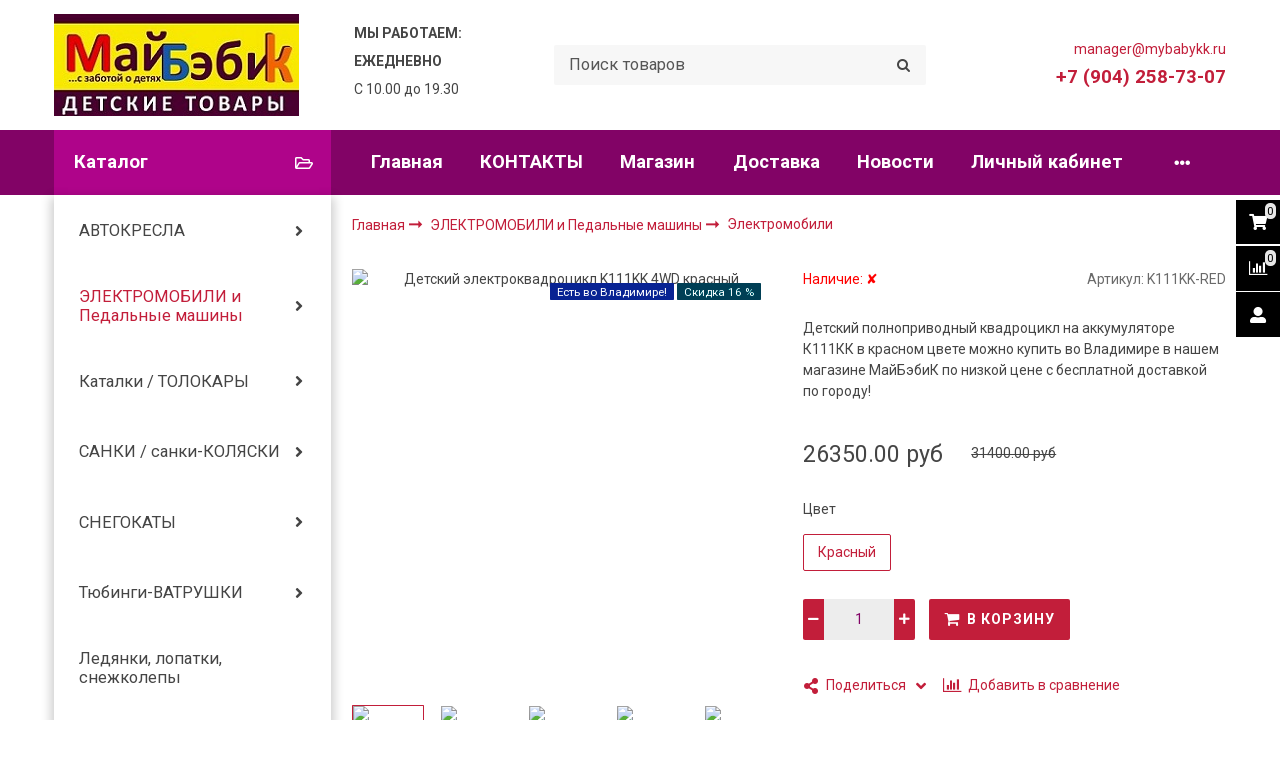

--- FILE ---
content_type: text/html; charset=utf-8
request_url: https://mybabykk.ru/collection/elektromobili/product/detskiy-elektrokvadrotsikl-k111kk-4wd-krasnyy
body_size: 54192
content:
<!DOCTYPE html>
<html class="palette_1" >
  <head><meta data-config="{&quot;product_id&quot;:284458968}" name="page-config" content="" /><meta data-config="{&quot;money_with_currency_format&quot;:{&quot;delimiter&quot;:&quot;&quot;,&quot;separator&quot;:&quot;.&quot;,&quot;format&quot;:&quot;%n\u0026nbsp;%u&quot;,&quot;unit&quot;:&quot;руб&quot;,&quot;show_price_without_cents&quot;:0},&quot;currency_code&quot;:&quot;RUR&quot;,&quot;currency_iso_code&quot;:&quot;RUB&quot;,&quot;default_currency&quot;:{&quot;title&quot;:&quot;Российский рубль&quot;,&quot;code&quot;:&quot;RUR&quot;,&quot;rate&quot;:1.0,&quot;format_string&quot;:&quot;%n\u0026nbsp;%u&quot;,&quot;unit&quot;:&quot;руб&quot;,&quot;price_separator&quot;:null,&quot;is_default&quot;:true,&quot;price_delimiter&quot;:null,&quot;show_price_with_delimiter&quot;:null,&quot;show_price_without_cents&quot;:null},&quot;facebook&quot;:{&quot;pixelActive&quot;:true,&quot;currency_code&quot;:&quot;RUB&quot;,&quot;use_variants&quot;:true},&quot;vk&quot;:{&quot;pixel_active&quot;:null,&quot;price_list_id&quot;:null},&quot;new_ya_metrika&quot;:true,&quot;ecommerce_data_container&quot;:&quot;dataLayer&quot;,&quot;common_js_version&quot;:&quot;v2&quot;,&quot;vue_ui_version&quot;:&quot;v1&quot;,&quot;feedback_captcha_enabled&quot;:null,&quot;account_id&quot;:254622,&quot;hide_items_out_of_stock&quot;:false,&quot;forbid_order_over_existing&quot;:true,&quot;minimum_items_price&quot;:null,&quot;enable_comparison&quot;:true,&quot;locale&quot;:&quot;ru&quot;,&quot;client_group&quot;:null,&quot;consent_to_personal_data&quot;:{&quot;active&quot;:true,&quot;obligatory&quot;:true,&quot;description&quot;:&quot;Настоящим подтверждаю, что я ознакомлен и согласен с условиями \u003ca href=\&quot;http://mybabykk.ru/page/politika-konfidencialnosti\&quot;target=”blank”\u003e\&quot;Политика конфиденциальности\&quot;\u003c/a\u003e&quot;},&quot;recaptcha_key&quot;:&quot;6LfXhUEmAAAAAOGNQm5_a2Ach-HWlFKD3Sq7vfFj&quot;,&quot;recaptcha_key_v3&quot;:&quot;6LcZi0EmAAAAAPNov8uGBKSHCvBArp9oO15qAhXa&quot;,&quot;yandex_captcha_key&quot;:&quot;ysc1_ec1ApqrRlTZTXotpTnO8PmXe2ISPHxsd9MO3y0rye822b9d2&quot;,&quot;checkout_float_order_content_block&quot;:false,&quot;available_products_characteristics_ids&quot;:null,&quot;sber_id_app_id&quot;:&quot;5b5a3c11-72e5-4871-8649-4cdbab3ba9a4&quot;,&quot;theme_generation&quot;:3,&quot;quick_checkout_captcha_enabled&quot;:false,&quot;max_order_lines_count&quot;:500,&quot;sber_bnpl_min_amount&quot;:1000,&quot;sber_bnpl_max_amount&quot;:150000,&quot;counter_settings&quot;:{&quot;data_layer_name&quot;:&quot;dataLayer&quot;,&quot;new_counters_setup&quot;:false,&quot;add_to_cart_event&quot;:true,&quot;remove_from_cart_event&quot;:true,&quot;add_to_wishlist_event&quot;:true},&quot;site_setting&quot;:{&quot;show_cart_button&quot;:true,&quot;show_service_button&quot;:false,&quot;show_marketplace_button&quot;:false,&quot;show_quick_checkout_button&quot;:false},&quot;warehouses&quot;:[],&quot;captcha_type&quot;:&quot;google&quot;,&quot;human_readable_urls&quot;:false}" name="shop-config" content="" /><meta name='js-evnvironment' content='production' /><meta name='default-locale' content='ru' /><meta name='insales-redefined-api-methods' content="[]" /><script type="text/javascript" src="https://static.insales-cdn.com/assets/common-js/common.v2.25.28.js"></script><script type="text/javascript" src="https://static.insales-cdn.com/assets/static-versioned/v3.72/static/libs/lodash/4.17.21/lodash.min.js"></script>
      <link rel="stylesheet" type="text/css" href="https://static.insales-cdn.com/assets/vue-ui/vue.ui.v1.19.25.css">
    
<!--InsalesCounter -->
<script type="text/javascript">
(function() {
  if (typeof window.__insalesCounterId !== 'undefined') {
    return;
  }

  try {
    Object.defineProperty(window, '__insalesCounterId', {
      value: 254622,
      writable: true,
      configurable: true
    });
  } catch (e) {
    console.error('InsalesCounter: Failed to define property, using fallback:', e);
    window.__insalesCounterId = 254622;
  }

  if (typeof window.__insalesCounterId === 'undefined') {
    console.error('InsalesCounter: Failed to set counter ID');
    return;
  }

  let script = document.createElement('script');
  script.async = true;
  script.src = '/javascripts/insales_counter.js?7';
  let firstScript = document.getElementsByTagName('script')[0];
  firstScript.parentNode.insertBefore(script, firstScript);
})();
</script>
<!-- /InsalesCounter -->

    <!-- meta -->
<meta charset="UTF-8" />

<title>Детский электроквадроцикл K111KK 4WD красный – купить во Владимире по низкой цене | Интернет-магазин «МайБэбиК»</title><meta name="description" content="Купите Детский электроквадроцикл K111KK 4WD красный. Цена - 26350&nbsp;руб. Смотрите все модели в разделе «Полноприводные». 🚚 Бесплатная доставка по Владимиру при заказе от 1500 рублей.">
<style lang="scss">
:root {
  --color-background-1:#ffffff;
  --color-background-sub-1:#810367;
  --color-text-1:#434343;
  --color-link-1:#c01f3c;
  --color-border-1:#eeeeee;


  --color-background-2:#ffffff;
  --color-background-sub-2:#fffdfd;
  --color-text-2:#434343;
  --color-link-2:#000000;
  --color-border-2:#e5e5e5;


  --color-background-3:#e7e7e7;
  --color-background-sub-3:#bb0b2c;
  --color-text-3:#070000;
  --color-link-3:#c30707;
  --color-border-3:#eeeeee;

  --color-border-1:#eeeeee;



  --logotype-font-family: "Ubuntu";
  --font-size-logo: 40px;
  --font-family-primary: "Roboto";
  --font-size-primary: 14px;
  --font-weight: ;
  --layout-width: 1200px;
  
  --body_background_color:#ffffff;
  --body_background_use:;
  --body_background_type:stretch;
  --background_container_use:1;
  --icon-size:1.15rem;
  --border-radius:2px;
  --button-size:1rem;
  --mask-pack:;
  --collection_size:96;
  --product_not_available:shown;
  --collection_product_always_link:0;
  --enabled_live_search:0;
  --body_background_image:url(https://static.insales-cdn.com/assets/1/546/1139234/1727813612/body_background_image.jpg);
  --language_locale:ru;

  --collection_product_layout:;
  --collection_product_labels_layout:;
  --collection_product_image_change:;
  --collection_product_show_compare:;
  --collection_product_variants:;
  --collection_product_variants_limit:;
  --collection_products_anime:;
  --collection_products_anime_repeat_once:;
  --collection_product_show_variant_caption:;
  --collection_product_hide_variant_on_mobile:;
  --collection_product_image_fit:;
  --collection_product_image_ratio:;
  --theme-layout-delta:;
  --theme-fixed-sidebar-color:;
  --background_container:#ffffff;
  
  --breadcrumb_setter:;
  --breadcrumb_horizontal_align:;
}
[v-cloak] {
  display: none;
}
</style>


<meta data-config="{&quot;feedback_captcha_enabled&quot;: false }" name="theme-settings" content=""><script type="text/javascript">
  window.disalow_insales_product_schema = true
</script>
<meta name="robots" content="index,follow" />
<meta http-equiv="X-UA-Compatible" content="IE=edge,chrome=1" />
<meta name="viewport" content="width=device-width, initial-scale=1.0" />
<meta name="SKYPE_TOOLBAR" content="SKYPE_TOOLBAR_PARSER_COMPATIBLE" />
<meta name="format-detection" content="telephone=no"><!-- FIXME: правильные пути сразу из платформы -->









<meta name="handle" content="[&quot;all&quot;,&quot;elektromobili-i-pedalnye-mashiny&quot;,&quot;elektromobili&quot;]" data-current-collection="[&quot;all&quot;,&quot;elektromobili-i-pedalnye-mashiny&quot;,&quot;elektromobili&quot;]"


>
<script>
  var menuPaths = {
    collections: ["all","elektromobili-i-pedalnye-mashiny","elektromobili"],
    
    
  }
</script>

<script type="text/javascript">
  function domReady() {
    if (!location.pathname.includes('/bank_receipts') && !location.pathname.includes('/new_order')) {
      return;
    }
    if (location.pathname.includes('/new_order')) {
      var elButton = document.querySelector('.js-co-sidebar-toggler');
      var elContainer = document.querySelector('.js-co-sidebar-toggler + .js-co-sidebar');
      if (elButton) {
        elButton.onclick = function(e){
          var containerDisplay = elContainer.style.display;
          if(containerDisplay == 'block'){
            elContainer.style.display = 'none';
          } else{
            elContainer.style.display = 'block';
          }
        }
      }

      var elCheckbox = document.querySelector('[for="order_use_bonus_points"] input.js-input-field');
      var elContainer2 = document.querySelector('[for="order_use_bonus_points"] + .bonus_points');
      if (elCheckbox) {
        elCheckbox.onchange = function(e){
          if(elCheckbox.checked){
            elContainer2.style.display = 'block';
          } else{
            elContainer2.style.display = 'none';
          }
        }
      }
    }
    else {
      function getPdf(el) {
        el.onclick = function(e) {
          var target = e.target;
          var action = target.getAttribute('formaction');
          target.setAttribute('type', 'submit');
        }
      }
      new getPdf(get_pdf_receipt);
    }
  }
  document.addEventListener("DOMContentLoaded", domReady);
</script>





<!-- canonical url--><link rel="canonical" href="https://mybabykk.ru/collection/elektromobili/product/detskiy-elektrokvadrotsikl-k111kk-4wd-krasnyy"/>


<!-- rss feed-->
    <meta property="og:title" content="Детский электроквадроцикл K111KK 4WD красный">
    <meta property="og:type" content="website">
    <meta property="og:url" content="https://mybabykk.ru/collection/elektromobili/product/detskiy-elektrokvadrotsikl-k111kk-4wd-krasnyy">

    
      <meta property="og:image" content="https://static.insales-cdn.com/images/products/1/7280/516529264/3.JPG">
    




<!-- icons-->
<link rel="icon" type="image/png" sizes="16x16" href="https://static.insales-cdn.com/assets/1/546/1139234/1727813612/favicon.png" />
    
  
  <link href="//fonts.googleapis.com/css?family=Roboto:300,400,700&subset=cyrillic,latin" rel="stylesheet" />



<link href="https://static.insales-cdn.com/assets/1/546/1139234/1727813612/theme.css" rel="stylesheet" type="text/css" />
<script src="https://static.insales-cdn.com/assets/1/546/1139234/1727813612/icons.js" charset="utf-8"></script>
<script src="https://static.insales-cdn.com/assets/1/546/1139234/1727813612/theme.js" charset="utf-8"></script> 

  <meta name='product-id' content='284458968' />
</head>
  <body>
<!-- Yandex.Metrika counter -->
<script type="text/javascript" >
   (function(m,e,t,r,i,k,a){m[i]=m[i]||function(){(m[i].a=m[i].a||[]).push(arguments)};
   m[i].l=1*new Date();k=e.createElement(t),a=e.getElementsByTagName(t)[0],k.async=1,k.src=r,a.parentNode.insertBefore(k,a)})
   (window, document, "script", "https://mc.yandex.ru/metrika/tag.js", "ym");

   ym(39934735, "init", {
        webvisor:true,
        ecommerce:dataLayer,
        clickmap:true,
        trackLinks:true,
        accurateTrackBounce:true
   });
</script>
<script type="text/javascript">
  window.dataLayer = window.dataLayer || [];
  window.dataLayer.push({"ecommerce":{"currencyCode":"RUB","detail":{"products":[{"id":284458968,"name":"Детский электроквадроцикл K111KK 4WD красный","category":"Каталог/ЭЛЕКТРОМОБИЛИ и Педальные машины/Электромобили","price":26350.0}]}}});
</script>
<noscript><div><img src="https://mc.yandex.ru/watch/39934735" style="position:absolute; left:-9999px;" alt="" /></div></noscript>
<!-- /Yandex.Metrika counter -->

    <noscript>
<div class="njs-alert-overlay">
  <div class="njs-alert-wrapper">
    <div class="njs-alert">
      <p>Включите в вашем браузере JavaScript!</p>
    </div>
  </div>
</div>
</noscript>


    <div id="app"
      checkbox-hide-native
      radio-hide-native
      icon-theme="fontawesome"
    >
    <div class='wrapper-cloak' v-cloak >


      
        <ui-layout-part
class="palette_2 top-panel-menu"
v-hidden="[,'','md',['md','']]"
type="header"

 wide-background


>
<ui-grid
  vertical-align="center"
  horizontal-align="between"
>
      <ui-grid-cell
      cells='3'
      >
          <ui-modal-toggle
            color-sheme=transparent
            modal-name="top_menu"
          >
          <ui-icon
          icon="menu.mobile"
          >
          </ui-icon>
          </ui-modal-toggle>
      </ui-grid-cell>

      <ui-grid-cell
        cells="3"
        cells-sm='6'
      >
      <ui-grid
      vertical-align="center"
      horizontal-align="right"
      hr-gutter="1rem"
      >
      <ui-grid-cell
      >
        <ui-modal-toggle
        color-sheme='transparent'
        theme="no-padding"
        icon="fa fa-search"
        modal-name="top_menu_search"
      >
      </ui-modal-toggle>
      </ui-grid-cell>

      
          <ui-grid-cell
            >
             <ui-button
                variant="link"
                color-sheme='transparent'
                theme="no-padding"
                href="/client_account/orders"
                title=""
                >
                <ui-icon icon="fas fa-user" />
             </ui-button>
          </ui-grid-cell>
      

      
          <ui-grid-cell

          class='top-panel-compares'>
            <ui-compares-widget
              color-sheme="transparent"
               title="Сравнение"
               >
            </ui-compares-widget>
          </ui-grid-cell>
      

      <ui-grid-cell

      class='top-panel-cart'>
        <ui-cart-widget
           color-sheme="transparent"
           title="Корзина"
           hide-amount
           >
        </ui-cart-widget>
      </ui-grid-cell>
    </ui-grid>
    </ui-grid-cell>
</ui-grid>

      <ui-modal
        class="palette_2"
        icon-close="icon-times"
        name="top_menu"
        show-overlay
        type="panel"
        position="left"
        animation="slideFromLeft"
      >
      <ui-grid-cell
      cells='12'>
      <div>
      <ui-text
        class="font-size_h2 font-weight_bold"
        style="padding: 1rem 0;"
      >
        Меню
      </ui-text>
      
      <ui-async-menu
    hot-conf
class=""
:config="{
        1: {
          type: 'drop',
          position: 'bottom',
          icons: ['fa fa-angle-right', 'fa fa-angle-left']
        },
        default: {
          type: 'drop',
          position: 'bottom',
          icons: ['fa fa-angle-right', 'fa fa-angle-left']
        }
      }"
layout="default"
theme=""
color-sheme="default"
data-menu-id=""
vertical-align="top"
horizontal-align="left"
base-class="mobile"

setter=""
    
    data-menu-handle=""
    ><ui-async-menu-item
        hot-conf
        layout="default"
        color-sheme="default"
        theme="active-text-underline"
        data-menu-item-id="2060697"
       opened-current 
      >
        <a is="ui-async-menu-link"
          href="/"
          link-source="menu"
          
        >Главная</a>
      </ui-async-menu-item><ui-async-menu-item
        hot-conf
        layout="default"
        color-sheme="default"
        theme="active-text-underline"
        data-menu-item-id="2060943"
       opened-current 
      >
        <a is="ui-async-menu-link"
          href="/page/contact"
          link-source="menu"
          
        >КОНТАКТЫ</a>
      </ui-async-menu-item><ui-async-menu-item
        hot-conf
        layout="default"
        color-sheme="default"
        theme="active-text-underline"
        data-menu-item-id="2756661"
       opened-current 
      >
        <a is="ui-async-menu-link"
          href="/page/nash-roznichnyy-magazin"
          link-source="menu"
          
        >Магазин</a>
      </ui-async-menu-item><ui-async-menu-item
        hot-conf
        layout="default"
        color-sheme="default"
        theme="active-text-underline"
        data-menu-item-id="2060942"
       opened-current 
      >
        <a is="ui-async-menu-link"
          href="/page/dostavka"
          link-source="menu"
          
        >Доставка</a>
      </ui-async-menu-item><ui-async-menu-item
        hot-conf
        layout="default"
        color-sheme="default"
        theme="active-text-underline"
        data-menu-item-id="2060701"
       opened-current 
      >
        <a is="ui-async-menu-link"
          href="/blogs/blog"
          link-source="menu"
          
        >Новости</a>
      </ui-async-menu-item><ui-async-menu-item
        hot-conf
        layout="default"
        color-sheme="default"
        theme="active-text-underline"
        data-menu-item-id="2060698"
       opened-current 
      >
        <a is="ui-async-menu-link"
          href="/client_account/login"
          link-source="menu"
          
        >Личный кабинет</a>
      </ui-async-menu-item><ui-async-menu-item
        hot-conf
        layout="default"
        color-sheme="default"
        theme="active-text-underline"
        data-menu-item-id="2060699"
       opened-current 
      >
        <a is="ui-async-menu-link"
          href="/cart_items"
          link-source="menu"
          
        >Корзина</a>
      </ui-async-menu-item><ui-async-menu-item
        hot-conf
        layout="default"
        color-sheme="default"
        theme="active-text-underline"
        data-menu-item-id="9686799"
       opened-current 
      >
        <a is="ui-async-menu-link"
          href="/page/detskiy-avtosalon-maybebik-vo-vladimire"
          link-source="menu"
          
        >Детский АВТОСАЛОН</a>
      </ui-async-menu-item></ui-async-menu>
      
    </div>
      </ui-grid-cell>

      <ui-grid-cell>
      <ui-text
        class="font-weight_bold font-size_h2"
        style="padding: 1rem 0;"
      >
        Каталог
      </ui-text>
        <div>
          
          
          <ui-async-menu
      hot-conf
class=""
:config="{
            1: {
              type: 'collapse',
              direction: 'vertical',
              icons: ['fa fa-angle-right', 'fa fa-angle-left']
            },
            default: {
              position: 'bottom',
              type: 'collapse',
              direction: 'vertical',
              icons: ['fa fa-angle-right', 'fa fa-angle-left']
            }
          }"
layout="default"
theme=""
color-sheme="default"
data-menu-id="collection-menu"
vertical-align="top"
horizontal-align="left"
base-class="mobile"

setter=""
    ><ui-async-menu-item
            hot-conf
            layout="default"
            color-sheme="default"
            theme="active-text-underline"
           opened-current 
          >
            <a is="ui-async-menu-link"
              href="/collection/avtokresla"
              link-handle="avtokresla"
              link-source="collection"
            >АВТОКРЕСЛА</a><ui-async-menu slot="submenu"/><ui-async-menu-item
            hot-conf
            layout="default"
            color-sheme="default"
            theme="active-text-underline"
           opened-current 
          >
            <a is="ui-async-menu-link"
              href="/collection/gruppa-0-ot-0-13kg"
              link-handle="gruppa-0-ot-0-13kg"
              link-source="collection"
            >группа 0+ , от 0-13кг</a></ui-async-menu-item><ui-async-menu-item
            hot-conf
            layout="default"
            color-sheme="default"
            theme="active-text-underline"
           opened-current 
          >
            <a is="ui-async-menu-link"
              href="/collection/gruppa-01-ot-0-18kg"
              link-handle="gruppa-01-ot-0-18kg"
              link-source="collection"
            >группа 0+1, от 0-18кг</a></ui-async-menu-item><ui-async-menu-item
            hot-conf
            layout="default"
            color-sheme="default"
            theme="active-text-underline"
           opened-current 
          >
            <a is="ui-async-menu-link"
              href="/collection/gruppa-012-ot-0-25kg"
              link-handle="gruppa-012-ot-0-25kg"
              link-source="collection"
            >группа 0+1+2, от 0-25кг</a></ui-async-menu-item><ui-async-menu-item
            hot-conf
            layout="default"
            color-sheme="default"
            theme="active-text-underline"
           opened-current 
          >
            <a is="ui-async-menu-link"
              href="/collection/gruppa-0123-ot-0-36kg"
              link-handle="gruppa-0123-ot-0-36kg"
              link-source="collection"
            >группа 0+1+2+3, от 0-36кг</a></ui-async-menu-item><ui-async-menu-item
            hot-conf
            layout="default"
            color-sheme="default"
            theme="active-text-underline"
           opened-current 
          >
            <a is="ui-async-menu-link"
              href="/collection/gruppa-12-ot-9-25kg"
              link-handle="gruppa-12-ot-9-25kg"
              link-source="collection"
            >группа 1+2 , от 9-25кг</a></ui-async-menu-item><ui-async-menu-item
            hot-conf
            layout="default"
            color-sheme="default"
            theme="active-text-underline"
           opened-current 
          >
            <a is="ui-async-menu-link"
              href="/collection/gruppa-123-ot-9-36kg"
              link-handle="gruppa-123-ot-9-36kg"
              link-source="collection"
            >группа 1+2+3, от 9-36кг</a></ui-async-menu-item><ui-async-menu-item
            hot-conf
            layout="default"
            color-sheme="default"
            theme="active-text-underline"
           opened-current 
          >
            <a is="ui-async-menu-link"
              href="/collection/gruppa-23-ot-15-36kg"
              link-handle="gruppa-23-ot-15-36kg"
              link-source="collection"
            >группа 2+3, от 15-36кг</a></ui-async-menu-item><ui-async-menu-item
            hot-conf
            layout="default"
            color-sheme="default"
            theme="active-text-underline"
           opened-current 
          >
            <a is="ui-async-menu-link"
              href="/collection/bustery-i-uderzhivayuschie-ustroystva"
              link-handle="bustery-i-uderzhivayuschie-ustroystva"
              link-source="collection"
            >Бустеры</a></ui-async-menu-item><ui-async-menu-item
            hot-conf
            layout="default"
            color-sheme="default"
            theme="active-text-underline"
           opened-current 
          >
            <a is="ui-async-menu-link"
              href="/collection/aksessuary-dlya-avtokresel"
              link-handle="aksessuary-dlya-avtokresel"
              link-source="collection"
            >Аксессуары для автокресел</a></ui-async-menu-item></ui-async-menu></ui-async-menu-item><ui-async-menu-item
            hot-conf
            layout="default"
            color-sheme="default"
            theme="active-text-underline"
           opened-current 
          >
            <a is="ui-async-menu-link"
              href="/collection/elektromobili-i-pedalnye-mashiny"
              link-handle="elektromobili-i-pedalnye-mashiny"
              link-source="collection"
            >ЭЛЕКТРОМОБИЛИ и Педальные машины</a><ui-async-menu slot="submenu"/><ui-async-menu-item
            hot-conf
            layout="default"
            color-sheme="default"
            theme="active-text-underline"
           opened-current 
          >
            <a is="ui-async-menu-link"
              href="/collection/elektromobili"
              link-handle="elektromobili"
              link-source="collection"
            >Электромобили</a></ui-async-menu-item><ui-async-menu-item
            hot-conf
            layout="default"
            color-sheme="default"
            theme="active-text-underline"
           opened-current 
          >
            <a is="ui-async-menu-link"
              href="/collection/kvadrotsikly"
              link-handle="kvadrotsikly"
              link-source="collection"
            >Квадроциклы</a></ui-async-menu-item><ui-async-menu-item
            hot-conf
            layout="default"
            color-sheme="default"
            theme="active-text-underline"
           opened-current 
          >
            <a is="ui-async-menu-link"
              href="/collection/mototsikly"
              link-handle="mototsikly"
              link-source="collection"
            >Мотоциклы</a></ui-async-menu-item><ui-async-menu-item
            hot-conf
            layout="default"
            color-sheme="default"
            theme="active-text-underline"
           opened-current 
          >
            <a is="ui-async-menu-link"
              href="/collection/spetstehnika"
              link-handle="spetstehnika"
              link-source="collection"
            >Спецтехника</a></ui-async-menu-item><ui-async-menu-item
            hot-conf
            layout="default"
            color-sheme="default"
            theme="active-text-underline"
           opened-current 
          >
            <a is="ui-async-menu-link"
              href="/collection/pedalnye-mashiny"
              link-handle="pedalnye-mashiny"
              link-source="collection"
            >Педальные машины</a></ui-async-menu-item><ui-async-menu-item
            hot-conf
            layout="default"
            color-sheme="default"
            theme="active-text-underline"
           opened-current 
          >
            <a is="ui-async-menu-link"
              href="/collection/zapchasti-i-aksessuary-electromobili"
              link-handle="zapchasti-i-aksessuary-electromobili"
              link-source="collection"
            >Запчасти и аксессуары</a></ui-async-menu-item></ui-async-menu></ui-async-menu-item><ui-async-menu-item
            hot-conf
            layout="default"
            color-sheme="default"
            theme="active-text-underline"
           opened-current 
          >
            <a is="ui-async-menu-link"
              href="/collection/katalki-i-kachalki"
              link-handle="katalki-i-kachalki"
              link-source="collection"
            >Каталки / ТОЛОКАРЫ</a><ui-async-menu slot="submenu"/><ui-async-menu-item
            hot-conf
            layout="default"
            color-sheme="default"
            theme="active-text-underline"
           opened-current 
          >
            <a is="ui-async-menu-link"
              href="/collection/katalki"
              link-handle="katalki"
              link-source="collection"
            >Каталки без ручки</a></ui-async-menu-item><ui-async-menu-item
            hot-conf
            layout="default"
            color-sheme="default"
            theme="active-text-underline"
           opened-current 
          >
            <a is="ui-async-menu-link"
              href="/collection/katalki-s-roditelskoy-ruchkoy"
              link-handle="katalki-s-roditelskoy-ruchkoy"
              link-source="collection"
            >Каталки с родительской ручкой</a></ui-async-menu-item></ui-async-menu></ui-async-menu-item><ui-async-menu-item
            hot-conf
            layout="default"
            color-sheme="default"
            theme="active-text-underline"
           opened-current 
          >
            <a is="ui-async-menu-link"
              href="/collection/sanki"
              link-handle="sanki"
              link-source="collection"
            >САНКИ / санки-КОЛЯСКИ</a><ui-async-menu slot="submenu"/><ui-async-menu-item
            hot-conf
            layout="default"
            color-sheme="default"
            theme="active-text-underline"
           opened-current 
          >
            <a is="ui-async-menu-link"
              href="/collection/sanki-kolyaska"
              link-handle="sanki-kolyaska"
              link-source="collection"
            >Санки-коляска</a></ui-async-menu-item><ui-async-menu-item
            hot-conf
            layout="default"
            color-sheme="default"
            theme="active-text-underline"
           opened-current 
          >
            <a is="ui-async-menu-link"
              href="/collection/sanimobili"
              link-handle="sanimobili"
              link-source="collection"
            >Санимобили</a></ui-async-menu-item><ui-async-menu-item
            hot-conf
            layout="default"
            color-sheme="default"
            theme="active-text-underline"
           opened-current 
          >
            <a is="ui-async-menu-link"
              href="/collection/sanki-zheleznye"
              link-handle="sanki-zheleznye"
              link-source="collection"
            >Санки железные</a></ui-async-menu-item><ui-async-menu-item
            hot-conf
            layout="default"
            color-sheme="default"
            theme="active-text-underline"
           opened-current 
          >
            <a is="ui-async-menu-link"
              href="/collection/aksessuary-dlya-sanok"
              link-handle="aksessuary-dlya-sanok"
              link-source="collection"
            >Аксессуары для санок</a></ui-async-menu-item></ui-async-menu></ui-async-menu-item><ui-async-menu-item
            hot-conf
            layout="default"
            color-sheme="default"
            theme="active-text-underline"
           opened-current 
          >
            <a is="ui-async-menu-link"
              href="/collection/snegokaty"
              link-handle="snegokaty"
              link-source="collection"
            >СНЕГОКАТЫ</a><ui-async-menu slot="submenu"/><ui-async-menu-item
            hot-conf
            layout="default"
            color-sheme="default"
            theme="active-text-underline"
           opened-current 
          >
            <a is="ui-async-menu-link"
              href="/collection/zapchasti-dlya-snegokatov"
              link-handle="zapchasti-dlya-snegokatov"
              link-source="collection"
            >Запчасти для снегокатов</a></ui-async-menu-item></ui-async-menu></ui-async-menu-item><ui-async-menu-item
            hot-conf
            layout="default"
            color-sheme="default"
            theme="active-text-underline"
           opened-current 
          >
            <a is="ui-async-menu-link"
              href="/collection/tyubingi-vatrushki"
              link-handle="tyubingi-vatrushki"
              link-source="collection"
            >Тюбинги-ВАТРУШКИ</a><ui-async-menu slot="submenu"/><ui-async-menu-item
            hot-conf
            layout="default"
            color-sheme="default"
            theme="active-text-underline"
           opened-current 
          >
            <a is="ui-async-menu-link"
              href="/collection/tubing-malyy-razmer-65-75sm"
              link-handle="tubing-malyy-razmer-65-75sm"
              link-source="collection"
            >Тюбинги 60-75 см</a></ui-async-menu-item><ui-async-menu-item
            hot-conf
            layout="default"
            color-sheme="default"
            theme="active-text-underline"
           opened-current 
          >
            <a is="ui-async-menu-link"
              href="/collection/sredniy-razmer-80-95sm"
              link-handle="sredniy-razmer-80-95sm"
              link-source="collection"
            >Тюбинги 80-95 см</a></ui-async-menu-item><ui-async-menu-item
            hot-conf
            layout="default"
            color-sheme="default"
            theme="active-text-underline"
           opened-current 
          >
            <a is="ui-async-menu-link"
              href="/collection/bolshoy-95-150-sm"
              link-handle="bolshoy-95-150-sm"
              link-source="collection"
            >Тюбинги 95-150 см</a></ui-async-menu-item></ui-async-menu></ui-async-menu-item><ui-async-menu-item
            hot-conf
            layout="default"
            color-sheme="default"
            theme="active-text-underline"
           opened-current 
          >
            <a is="ui-async-menu-link"
              href="/collection/ledyanki"
              link-handle="ledyanki"
              link-source="collection"
            >Ледянки, лопатки, снежколепы</a></ui-async-menu-item><ui-async-menu-item
            hot-conf
            layout="default"
            color-sheme="default"
            theme="active-text-underline"
           opened-current 
          >
            <a is="ui-async-menu-link"
              href="/collection/igrushki"
              link-handle="igrushki"
              link-source="collection"
            >ИГРУШКИ</a><ui-async-menu slot="submenu"/><ui-async-menu-item
            hot-conf
            layout="default"
            color-sheme="default"
            theme="active-text-underline"
           opened-current 
          >
            <a is="ui-async-menu-link"
              href="/collection/kovriki-dlya-novorozhdennyh"
              link-handle="kovriki-dlya-novorozhdennyh"
              link-source="collection"
            >КОВРИКИ для новорожденных</a></ui-async-menu-item><ui-async-menu-item
            hot-conf
            layout="default"
            color-sheme="default"
            theme="active-text-underline"
           opened-current 
          >
            <a is="ui-async-menu-link"
              href="/collection/kukly-i-aksessuary-k-nim"
              link-handle="kukly-i-aksessuary-k-nim"
              link-source="collection"
            >КУКЛЫ и  аксессуары к ним</a></ui-async-menu-item><ui-async-menu-item
            hot-conf
            layout="default"
            color-sheme="default"
            theme="active-text-underline"
           opened-current 
          >
            <a is="ui-async-menu-link"
              href="/collection/razvivayuschie-igrushki"
              link-handle="razvivayuschie-igrushki"
              link-source="collection"
            >Развивающие игрушки</a></ui-async-menu-item><ui-async-menu-item
            hot-conf
            layout="default"
            color-sheme="default"
            theme="active-text-underline"
           opened-current 
          >
            <a is="ui-async-menu-link"
              href="/collection/muzykalnye-karuseli-mobili"
              link-handle="muzykalnye-karuseli-mobili"
              link-source="collection"
            >Музыкальные карусели, мобили</a></ui-async-menu-item><ui-async-menu-item
            hot-conf
            layout="default"
            color-sheme="default"
            theme="active-text-underline"
           opened-current 
          >
            <a is="ui-async-menu-link"
              href="/collection/muzykalnye-instrumenty"
              link-handle="muzykalnye-instrumenty"
              link-source="collection"
            >Музыкальные инструменты</a></ui-async-menu-item><ui-async-menu-item
            hot-conf
            layout="default"
            color-sheme="default"
            theme="active-text-underline"
           opened-current 
          >
            <a is="ui-async-menu-link"
              href="/collection/hranenie-igrushek"
              link-handle="hranenie-igrushek"
              link-source="collection"
            >Хранение игрушек</a></ui-async-menu-item><ui-async-menu-item
            hot-conf
            layout="default"
            color-sheme="default"
            theme="active-text-underline"
           opened-current 
          >
            <a is="ui-async-menu-link"
              href="/collection/naduvnye-igrushki"
              link-handle="naduvnye-igrushki"
              link-source="collection"
            >Надувные игрушки</a></ui-async-menu-item><ui-async-menu-item
            hot-conf
            layout="default"
            color-sheme="default"
            theme="active-text-underline"
           opened-current 
          >
            <a is="ui-async-menu-link"
              href="/collection/interaktivnye-igrushki"
              link-handle="interaktivnye-igrushki"
              link-source="collection"
            >Интерактивные игрушки</a></ui-async-menu-item><ui-async-menu-item
            hot-conf
            layout="default"
            color-sheme="default"
            theme="active-text-underline"
           opened-current 
          >
            <a is="ui-async-menu-link"
              href="/collection/myagkie-igrushki"
              link-handle="myagkie-igrushki"
              link-source="collection"
            >МЯГКИЕ игрушки</a></ui-async-menu-item><ui-async-menu-item
            hot-conf
            layout="default"
            color-sheme="default"
            theme="active-text-underline"
           opened-current 
          >
            <a is="ui-async-menu-link"
              href="/collection/nabory-dlya-devochek"
              link-handle="nabory-dlya-devochek"
              link-source="collection"
            >Наборы для ДЕВОЧЕК</a></ui-async-menu-item><ui-async-menu-item
            hot-conf
            layout="default"
            color-sheme="default"
            theme="active-text-underline"
           opened-current 
          >
            <a is="ui-async-menu-link"
              href="/collection/prygunki"
              link-handle="prygunki"
              link-source="collection"
            >Прыгунки</a></ui-async-menu-item></ui-async-menu></ui-async-menu-item><ui-async-menu-item
            hot-conf
            layout="default"
            color-sheme="default"
            theme="active-text-underline"
           opened-current 
          >
            <a is="ui-async-menu-link"
              href="/collection/velosipedy"
              link-handle="velosipedy"
              link-source="collection"
            >ВЕЛОСИПЕДЫ</a><ui-async-menu slot="submenu"/><ui-async-menu-item
            hot-conf
            layout="default"
            color-sheme="default"
            theme="active-text-underline"
           opened-current 
          >
            <a is="ui-async-menu-link"
              href="/collection/tryohkolesnye"
              link-handle="tryohkolesnye"
              link-source="collection"
            >ТРЁХКОЛЕСНЫЕ</a></ui-async-menu-item><ui-async-menu-item
            hot-conf
            layout="default"
            color-sheme="default"
            theme="active-text-underline"
           opened-current 
          >
            <a is="ui-async-menu-link"
              href="/collection/dvuhkolesnye"
              link-handle="dvuhkolesnye"
              link-source="collection"
            >ДВУХКОЛЕСНЫЕ</a></ui-async-menu-item><ui-async-menu-item
            hot-conf
            layout="default"
            color-sheme="default"
            theme="active-text-underline"
           opened-current 
          >
            <a is="ui-async-menu-link"
              href="/collection/zapchasti"
              link-handle="zapchasti"
              link-source="collection"
            >ЗАПЧАСТИ</a></ui-async-menu-item></ui-async-menu></ui-async-menu-item><ui-async-menu-item
            hot-conf
            layout="default"
            color-sheme="default"
            theme="active-text-underline"
           opened-current 
          >
            <a is="ui-async-menu-link"
              href="/collection/begovely"
              link-handle="begovely"
              link-source="collection"
            >БЕГОВЕЛЫ</a></ui-async-menu-item><ui-async-menu-item
            hot-conf
            layout="default"
            color-sheme="default"
            theme="active-text-underline"
           opened-current 
          >
            <a is="ui-async-menu-link"
              href="/collection/samokaty"
              link-handle="samokaty"
              link-source="collection"
            >САМОКАТЫ</a><ui-async-menu slot="submenu"/><ui-async-menu-item
            hot-conf
            layout="default"
            color-sheme="default"
            theme="active-text-underline"
           opened-current 
          >
            <a is="ui-async-menu-link"
              href="/collection/2-h-kolesnye"
              link-handle="2-h-kolesnye"
              link-source="collection"
            >2-х колесные</a></ui-async-menu-item><ui-async-menu-item
            hot-conf
            layout="default"
            color-sheme="default"
            theme="active-text-underline"
           opened-current 
          >
            <a is="ui-async-menu-link"
              href="/collection/3-h-kolesnye"
              link-handle="3-h-kolesnye"
              link-source="collection"
            >3-х колесные</a></ui-async-menu-item><ui-async-menu-item
            hot-conf
            layout="default"
            color-sheme="default"
            theme="active-text-underline"
           opened-current 
          >
            <a is="ui-async-menu-link"
              href="/collection/tryukovye"
              link-handle="tryukovye"
              link-source="collection"
            >ТРЮКОВЫЕ</a></ui-async-menu-item></ui-async-menu></ui-async-menu-item><ui-async-menu-item
            hot-conf
            layout="default"
            color-sheme="default"
            theme="active-text-underline"
           opened-current 
          >
            <a is="ui-async-menu-link"
              href="/collection/skeytbordy"
              link-handle="skeytbordy"
              link-source="collection"
            >Скейтборды/пенниборды</a></ui-async-menu-item><ui-async-menu-item
            hot-conf
            layout="default"
            color-sheme="default"
            theme="active-text-underline"
           opened-current 
          >
            <a is="ui-async-menu-link"
              href="/collection/rolikovye-konki"
              link-handle="rolikovye-konki"
              link-source="collection"
            >РОЛИКОВЫЕ коньки</a></ui-async-menu-item><ui-async-menu-item
            hot-conf
            layout="default"
            color-sheme="default"
            theme="active-text-underline"
           opened-current 
          >
            <a is="ui-async-menu-link"
              href="/collection/detskie-stoly-i-stulya"
              link-handle="detskie-stoly-i-stulya"
              link-source="collection"
            >Детские СТОЛЫ и СТУЛЬЯ</a></ui-async-menu-item><ui-async-menu-item
            hot-conf
            layout="default"
            color-sheme="default"
            theme="active-text-underline"
           opened-current 
          >
            <a is="ui-async-menu-link"
              href="/collection/molberti"
              link-handle="molberti"
              link-source="collection"
            >Мольберты</a></ui-async-menu-item><ui-async-menu-item
            hot-conf
            layout="default"
            color-sheme="default"
            theme="active-text-underline"
           opened-current 
          >
            <a is="ui-async-menu-link"
              href="/collection/basseyny"
              link-handle="basseyny"
              link-source="collection"
            >БАССЕЙНЫ</a><ui-async-menu slot="submenu"/><ui-async-menu-item
            hot-conf
            layout="default"
            color-sheme="default"
            theme="active-text-underline"
           opened-current 
          >
            <a is="ui-async-menu-link"
              href="/collection/detskie-naduvnye"
              link-handle="detskie-naduvnye"
              link-source="collection"
            >Детские надувные</a></ui-async-menu-item><ui-async-menu-item
            hot-conf
            layout="default"
            color-sheme="default"
            theme="active-text-underline"
           opened-current 
          >
            <a is="ui-async-menu-link"
              href="/collection/krugi-narukavniki"
              link-handle="krugi-narukavniki"
              link-source="collection"
            >Круги / Нарукавники</a></ui-async-menu-item></ui-async-menu></ui-async-menu-item><ui-async-menu-item
            hot-conf
            layout="default"
            color-sheme="default"
            theme="active-text-underline"
           opened-current 
          >
            <a is="ui-async-menu-link"
              href="/collection/benzinovaya-tehnika"
              link-handle="benzinovaya-tehnika"
              link-source="collection"
            >БЕНЗИНОВАЯ техника</a><ui-async-menu slot="submenu"/><ui-async-menu-item
            hot-conf
            layout="default"
            color-sheme="default"
            theme="active-text-underline"
           opened-current 
          >
            <a is="ui-async-menu-link"
              href="/collection/kvadrotsikly-benzinovye"
              link-handle="kvadrotsikly-benzinovye"
              link-source="collection"
            >Квадроциклы бензиновые</a></ui-async-menu-item><ui-async-menu-item
            hot-conf
            layout="default"
            color-sheme="default"
            theme="active-text-underline"
           opened-current 
          >
            <a is="ui-async-menu-link"
              href="/collection/mototsikly-benzinovye"
              link-handle="mototsikly-benzinovye"
              link-source="collection"
            >Мотоциклы бензиновые</a></ui-async-menu-item><ui-async-menu-item
            hot-conf
            layout="default"
            color-sheme="default"
            theme="active-text-underline"
           opened-current 
          >
            <a is="ui-async-menu-link"
              href="/collection/minikrossy"
              link-handle="minikrossy"
              link-source="collection"
            >Миникроссы</a></ui-async-menu-item></ui-async-menu></ui-async-menu-item><ui-async-menu-item
            hot-conf
            layout="default"
            color-sheme="default"
            theme="active-text-underline"
           opened-current 
          >
            <a is="ui-async-menu-link"
              href="/collection/proizvoditeli"
              link-handle="proizvoditeli"
              link-source="collection"
            >Производители</a><ui-async-menu slot="submenu"/><ui-async-menu-item
            hot-conf
            layout="default"
            color-sheme="default"
            theme="active-text-underline"
           opened-current 
          >
            <a is="ui-async-menu-link"
              href="/collection/kenga-kitay"
              link-handle="kenga-kitay"
              link-source="collection"
            >Kenga (Китай)</a></ui-async-menu-item><ui-async-menu-item
            hot-conf
            layout="default"
            color-sheme="default"
            theme="active-text-underline"
           opened-current 
          >
            <a is="ui-async-menu-link"
              href="/collection/tech-team-rossiya-kitay"
              link-handle="tech-team-rossiya-kitay"
              link-source="collection"
            >Tech Team (Россия-Китай)</a></ui-async-menu-item><ui-async-menu-item
            hot-conf
            layout="default"
            color-sheme="default"
            theme="active-text-underline"
           opened-current 
          >
            <a is="ui-async-menu-link"
              href="/collection/toyland-rossiya-kitay"
              link-handle="toyland-rossiya-kitay"
              link-source="collection"
            >Toyland (Россия-Китай)</a></ui-async-menu-item><ui-async-menu-item
            hot-conf
            layout="default"
            color-sheme="default"
            theme="active-text-underline"
           opened-current 
          >
            <a is="ui-async-menu-link"
              href="/collection/river-toys-kitay"
              link-handle="river-toys-kitay"
              link-source="collection"
            >River Toys (Россия-Китай)</a></ui-async-menu-item><ui-async-menu-item
            hot-conf
            layout="default"
            color-sheme="default"
            theme="active-text-underline"
           opened-current 
          >
            <a is="ui-async-menu-link"
              href="/collection/nika-rossiya"
              link-handle="nika-rossiya"
              link-source="collection"
            >Nika (Россия)</a></ui-async-menu-item><ui-async-menu-item
            hot-conf
            layout="default"
            color-sheme="default"
            theme="active-text-underline"
           opened-current 
          >
            <a is="ui-async-menu-link"
              href="/collection/novatrack-rossiya-mb"
              link-handle="novatrack-rossiya-mb"
              link-source="collection"
            >Novatrack (Россия-Китай)</a></ui-async-menu-item><ui-async-menu-item
            hot-conf
            layout="default"
            color-sheme="default"
            theme="active-text-underline"
           opened-current 
          >
            <a is="ui-async-menu-link"
              href="/collection/nameless-rossiya-kitay"
              link-handle="nameless-rossiya-kitay"
              link-source="collection"
            >Nameless (Россия-Китай)</a></ui-async-menu-item><ui-async-menu-item
            hot-conf
            layout="default"
            color-sheme="default"
            theme="active-text-underline"
           opened-current 
          >
            <a is="ui-async-menu-link"
              href="/collection/lamborghini-italiya-kitay"
              link-handle="lamborghini-italiya-kitay"
              link-source="collection"
            >Lamborghini (Италия-Китай)</a></ui-async-menu-item><ui-async-menu-item
            hot-conf
            layout="default"
            color-sheme="default"
            theme="active-text-underline"
           opened-current 
          >
            <a is="ui-async-menu-link"
              href="/collection/h-drive-rossiya-kitay"
              link-handle="h-drive-rossiya-kitay"
              link-source="collection"
            >Х-Drive (Россия-Китай)</a></ui-async-menu-item><ui-async-menu-item
            hot-conf
            layout="default"
            color-sheme="default"
            theme="active-text-underline"
           opened-current 
          >
            <a is="ui-async-menu-link"
              href="/collection/stels-rossiya-kitay"
              link-handle="stels-rossiya-kitay"
              link-source="collection"
            >Stels (Россия-Китай)</a></ui-async-menu-item><ui-async-menu-item
            hot-conf
            layout="default"
            color-sheme="default"
            theme="active-text-underline"
           opened-current 
          >
            <a is="ui-async-menu-link"
              href="/collection/farfello-rossiya-kitay"
              link-handle="farfello-rossiya-kitay"
              link-source="collection"
            >Farfello (Россия-Китай)</a></ui-async-menu-item><ui-async-menu-item
            hot-conf
            layout="default"
            color-sheme="default"
            theme="active-text-underline"
           opened-current 
          >
            <a is="ui-async-menu-link"
              href="/collection/city-ride"
              link-handle="city-ride"
              link-source="collection"
            >City Ride</a></ui-async-menu-item></ui-async-menu></ui-async-menu>
        </div>

      </ui-grid-cell>
    </ui-modal>

    <ui-modal
      class="palette_2"
      icon-close="icon-times"
      name="top_menu_search"
      show-overlay
      type="panel"
      position="top"
    >
    <ui-grid-cell
      cells='12'
    >
    <ui-search-widget
      placeholder="Поиск товаров"
      class="in-header"
      search-icon="fa fa-search"

    ></ui-search-widget>
    </ui-grid-cell>
  </ui-modal>
</ui-layout-part>

      
        <ui-layout-part
 class="palette_1 header-wrapper"
 style="padding: 1rem 0;"
 type="header"
 color-sheme="backgound-transparent"
 
  wide-background
 
 
 v-hidden="[,'',,]"
 >
  <ui-grid
    vertical-align="center"
    horizontal-align="between"
    hr-gutter="2rem"
    vr-gutter="2rem"
  >
  <ui-grid-cell
    class="text-center_ss"
    cells="3"
    cells-sm="6"
    cells-ss="12"
  >
      
      
      <a title="МайБэбиК детские товары" href="/" class="logotype-link font-size_logo">
        
          <img is="ui-image" src="https://static.insales-cdn.com/assets/1/546/1139234/1727813612/logotype.jpg" alt="МайБэбиК детские товары" title="МайБэбиК детские товары" />
        
      </a>
  </ui-grid-cell>

  <ui-grid-cell
    class="timeline"
    cells="2" v-hidden="[['', 'sm']]"
  >
<ui-editor>
  <p><strong>МЫ РАБОТАЕМ:</strong></p>
<p><strong>ЕЖЕДНЕВНО</strong></p>
<p>С 10.00 до 19.30</p>
</ui-editor>
  </ui-grid-cell>

    <ui-grid-cell
      cells="4" cells-md='4' v-hidden="[['', 'sm']]"
    >
      <ui-search-widget
        placeholder="Поиск товаров"
        class="in-header"
        search-icon="fa fa-search"
      ></ui-search-widget>
    </ui-grid-cell>

    <ui-grid-cell
      class="text-right text-center_ss"
      cells="3"
      cells-md="3"
      cells-sm="6"
      cells-ss="12"
    >
      <ui-grid
        vr-gutter=".25rem"
        hr-gutter=".5rem"
      >

    <ui-grid-cell
      cells="12"
      class="email"
    >
      
          <a href="mailto:manager@mybabykk.ru"> manager@mybabykk.ru</a>
        
    </ui-grid-cell>

    <ui-grid-cell
      cells="12"
      class="phone"
    >
      
            <a href="tel:+7 (904) 258-73-07" class="font-weight_bold font-size_h3">
              +7 (904) 258-73-07
            </a>
        
    </ui-grid-cell>

    
      </ui-grid>
    </ui-grid-cell>

  </ui-grid>
</ui-layout-part>

      
        

<ui-grid-cell
class="palette_1"
v-hidden="[['','sm'],'',,]"
>
<ui-layout-part
 class="header-menu-wrapper"
 color-sheme="background-sub"
 type="widget"
 
  wide-background
 
 
 >
 <ui-grid
  hr-gutter="1.5rem"
  vr-gutter="2rem"
  vertical-align="center"
 ><ui-grid-cell
      cells="3"
      cells-md="4"
      v-hidden="[['', 'sm']]"
   >
   <ui-button variant="primary"
   href="/collection/all"
   class="button_catalog"
   icon="collection.folder"
   >Каталог</ui-button>
   </ui-grid-cell><ui-grid-cell
   
      cells="9"
      cells-md="8"
      cells-sm="12"
   
   ><ui-menu
    hot-conf
class=""
:config="{
      1: {
        direction: 'horizontal',
        icons: ['', '']
      },
      2: {
        type: 'drop',
        direction: 'vertical',
        icons: ['', '']
      },
      default: {
        type: 'drop',
        position: 'right',
        icons: ['fa fa-angle-right', 'fa fa-angle-left']
      }
    }"
layout="is-nav-header"
theme="horizontal-align_left"
color-sheme="is-nav-header"
data-menu-id="main-menu"
vertical-align="top"
horizontal-align="left"
base-class="main"
 on-line 
setter=""
     on-line 
    data-menu-handle="main-menu"
    ><ui-menu-item
        hot-conf
        layout="is-nav-header"
        color-sheme="is-nav-header"
        theme=""
        data-menu-item-id="2060697"
      
      >
        <a is="ui-menu-link"
          href="/"
          link-source="menu"
          
        >Главная</a>
      </ui-menu-item><ui-menu-item
        hot-conf
        layout="is-nav-header"
        color-sheme="is-nav-header"
        theme=""
        data-menu-item-id="2060943"
      
      >
        <a is="ui-menu-link"
          href="/page/contact"
          link-source="menu"
          
        >КОНТАКТЫ</a>
      </ui-menu-item><ui-menu-item
        hot-conf
        layout="is-nav-header"
        color-sheme="is-nav-header"
        theme=""
        data-menu-item-id="2756661"
      
      >
        <a is="ui-menu-link"
          href="/page/nash-roznichnyy-magazin"
          link-source="menu"
          
        >Магазин</a>
      </ui-menu-item><ui-menu-item
        hot-conf
        layout="is-nav-header"
        color-sheme="is-nav-header"
        theme=""
        data-menu-item-id="2060942"
      
      >
        <a is="ui-menu-link"
          href="/page/dostavka"
          link-source="menu"
          
        >Доставка</a>
      </ui-menu-item><ui-menu-item
        hot-conf
        layout="is-nav-header"
        color-sheme="is-nav-header"
        theme=""
        data-menu-item-id="2060701"
      
      >
        <a is="ui-menu-link"
          href="/blogs/blog"
          link-source="menu"
          
        >Новости</a>
      </ui-menu-item><ui-menu-item
        hot-conf
        layout="is-nav-header"
        color-sheme="is-nav-header"
        theme=""
        data-menu-item-id="2060698"
      
      >
        <a is="ui-menu-link"
          href="/client_account/login"
          link-source="menu"
          
        >Личный кабинет</a>
      </ui-menu-item><ui-menu-item
        hot-conf
        layout="is-nav-header"
        color-sheme="is-nav-header"
        theme=""
        data-menu-item-id="2060699"
      
      >
        <a is="ui-menu-link"
          href="/cart_items"
          link-source="menu"
          
        >Корзина</a>
      </ui-menu-item><ui-menu-item
        hot-conf
        layout="is-nav-header"
        color-sheme="is-nav-header"
        theme=""
        data-menu-item-id="9686799"
      
      >
        <a is="ui-menu-link"
          href="/page/detskiy-avtosalon-maybebik-vo-vladimire"
          link-source="menu"
          
        >Детский АВТОСАЛОН</a>
      </ui-menu-item></ui-menu></ui-grid-cell>
</ui-grid>
</ui-layout-part>
</ui-grid-cell>



      

      <ui-layout-part
        class="content-wrapper"
        type="body"
        >
        
        

        

        

          

        <ui-grid
          class="product-wrapper"
          hr-gutter="1.5rem"
          vr-gutter="2rem"
          >

          <ui-grid-cell v-hidden="[['', 'sm']]"
            cells="3" cells-md="4"
            class="flex-first"
          >
            
            <ui-grid
              class="sidebar"
              vr-gutter="2rem"
              direction="column"
              >
              
              
                <ui-grid-cell
  class="palette_1 sidebar-block sidebar-block-menu"
v-hidden="[,'',,]"
>
<ui-layout-part
 type="widget"
 theme="shadow-small"
 
  wide-background
 
 
 ><div class="sidebar-block-content">
    
	
    
<ui-menu
      hot-conf
class=""
:config="{
      1: {
        type: 'plain',
        direction: 'vertical',
        icons: ['fa fa-angle-right', 'fa fa-angle-left']
      },
      default: {
        position: 'right',
        type: 'drop',
        direction: 'vertical',
        icons: ['fa fa-angle-right', 'fa fa-angle-left']
      }
    }"
layout="default"
theme="left"
color-sheme="default"
data-menu-id=""
vertical-align="top"
horizontal-align="left"
base-class="sidebar"

setter=""
    ><ui-menu-item
            hot-conf
            layout="sidebar-default"
            color-sheme="default"
            theme=""
          
          >
            <a is="ui-menu-link"
              href="/collection/avtokresla"
              link-handle="avtokresla"
              link-source="collection"
            >АВТОКРЕСЛА</a><ui-menu slot="submenu"/><ui-menu-item
            hot-conf
            layout="sidebar-default"
            color-sheme="default"
            theme=""
          
          >
            <a is="ui-menu-link"
              href="/collection/gruppa-0-ot-0-13kg"
              link-handle="gruppa-0-ot-0-13kg"
              link-source="collection"
            >группа 0+ , от 0-13кг</a></ui-menu-item><ui-menu-item
            hot-conf
            layout="sidebar-default"
            color-sheme="default"
            theme=""
          
          >
            <a is="ui-menu-link"
              href="/collection/gruppa-01-ot-0-18kg"
              link-handle="gruppa-01-ot-0-18kg"
              link-source="collection"
            >группа 0+1, от 0-18кг</a></ui-menu-item><ui-menu-item
            hot-conf
            layout="sidebar-default"
            color-sheme="default"
            theme=""
          
          >
            <a is="ui-menu-link"
              href="/collection/gruppa-012-ot-0-25kg"
              link-handle="gruppa-012-ot-0-25kg"
              link-source="collection"
            >группа 0+1+2, от 0-25кг</a></ui-menu-item><ui-menu-item
            hot-conf
            layout="sidebar-default"
            color-sheme="default"
            theme=""
          
          >
            <a is="ui-menu-link"
              href="/collection/gruppa-0123-ot-0-36kg"
              link-handle="gruppa-0123-ot-0-36kg"
              link-source="collection"
            >группа 0+1+2+3, от 0-36кг</a></ui-menu-item><ui-menu-item
            hot-conf
            layout="sidebar-default"
            color-sheme="default"
            theme=""
          
          >
            <a is="ui-menu-link"
              href="/collection/gruppa-12-ot-9-25kg"
              link-handle="gruppa-12-ot-9-25kg"
              link-source="collection"
            >группа 1+2 , от 9-25кг</a></ui-menu-item><ui-menu-item
            hot-conf
            layout="sidebar-default"
            color-sheme="default"
            theme=""
          
          >
            <a is="ui-menu-link"
              href="/collection/gruppa-123-ot-9-36kg"
              link-handle="gruppa-123-ot-9-36kg"
              link-source="collection"
            >группа 1+2+3, от 9-36кг</a></ui-menu-item><ui-menu-item
            hot-conf
            layout="sidebar-default"
            color-sheme="default"
            theme=""
          
          >
            <a is="ui-menu-link"
              href="/collection/gruppa-23-ot-15-36kg"
              link-handle="gruppa-23-ot-15-36kg"
              link-source="collection"
            >группа 2+3, от 15-36кг</a></ui-menu-item><ui-menu-item
            hot-conf
            layout="sidebar-default"
            color-sheme="default"
            theme=""
          
          >
            <a is="ui-menu-link"
              href="/collection/bustery-i-uderzhivayuschie-ustroystva"
              link-handle="bustery-i-uderzhivayuschie-ustroystva"
              link-source="collection"
            >Бустеры</a></ui-menu-item><ui-menu-item
            hot-conf
            layout="sidebar-default"
            color-sheme="default"
            theme=""
          
          >
            <a is="ui-menu-link"
              href="/collection/aksessuary-dlya-avtokresel"
              link-handle="aksessuary-dlya-avtokresel"
              link-source="collection"
            >Аксессуары для автокресел</a></ui-menu-item></ui-menu></ui-menu-item><ui-menu-item
            hot-conf
            layout="sidebar-default"
            color-sheme="default"
            theme=""
          
          >
            <a is="ui-menu-link"
              href="/collection/elektromobili-i-pedalnye-mashiny"
              link-handle="elektromobili-i-pedalnye-mashiny"
              link-source="collection"
            >ЭЛЕКТРОМОБИЛИ и Педальные машины</a><ui-menu slot="submenu"/><ui-menu-item
            hot-conf
            layout="sidebar-default"
            color-sheme="default"
            theme=""
          
          >
            <a is="ui-menu-link"
              href="/collection/elektromobili"
              link-handle="elektromobili"
              link-source="collection"
            >Электромобили</a></ui-menu-item><ui-menu-item
            hot-conf
            layout="sidebar-default"
            color-sheme="default"
            theme=""
          
          >
            <a is="ui-menu-link"
              href="/collection/kvadrotsikly"
              link-handle="kvadrotsikly"
              link-source="collection"
            >Квадроциклы</a></ui-menu-item><ui-menu-item
            hot-conf
            layout="sidebar-default"
            color-sheme="default"
            theme=""
          
          >
            <a is="ui-menu-link"
              href="/collection/mototsikly"
              link-handle="mototsikly"
              link-source="collection"
            >Мотоциклы</a></ui-menu-item><ui-menu-item
            hot-conf
            layout="sidebar-default"
            color-sheme="default"
            theme=""
          
          >
            <a is="ui-menu-link"
              href="/collection/spetstehnika"
              link-handle="spetstehnika"
              link-source="collection"
            >Спецтехника</a></ui-menu-item><ui-menu-item
            hot-conf
            layout="sidebar-default"
            color-sheme="default"
            theme=""
          
          >
            <a is="ui-menu-link"
              href="/collection/pedalnye-mashiny"
              link-handle="pedalnye-mashiny"
              link-source="collection"
            >Педальные машины</a></ui-menu-item><ui-menu-item
            hot-conf
            layout="sidebar-default"
            color-sheme="default"
            theme=""
          
          >
            <a is="ui-menu-link"
              href="/collection/zapchasti-i-aksessuary-electromobili"
              link-handle="zapchasti-i-aksessuary-electromobili"
              link-source="collection"
            >Запчасти и аксессуары</a></ui-menu-item></ui-menu></ui-menu-item><ui-menu-item
            hot-conf
            layout="sidebar-default"
            color-sheme="default"
            theme=""
          
          >
            <a is="ui-menu-link"
              href="/collection/katalki-i-kachalki"
              link-handle="katalki-i-kachalki"
              link-source="collection"
            >Каталки / ТОЛОКАРЫ</a><ui-menu slot="submenu"/><ui-menu-item
            hot-conf
            layout="sidebar-default"
            color-sheme="default"
            theme=""
          
          >
            <a is="ui-menu-link"
              href="/collection/katalki"
              link-handle="katalki"
              link-source="collection"
            >Каталки без ручки</a></ui-menu-item><ui-menu-item
            hot-conf
            layout="sidebar-default"
            color-sheme="default"
            theme=""
          
          >
            <a is="ui-menu-link"
              href="/collection/katalki-s-roditelskoy-ruchkoy"
              link-handle="katalki-s-roditelskoy-ruchkoy"
              link-source="collection"
            >Каталки с родительской ручкой</a></ui-menu-item></ui-menu></ui-menu-item><ui-menu-item
            hot-conf
            layout="sidebar-default"
            color-sheme="default"
            theme=""
          
          >
            <a is="ui-menu-link"
              href="/collection/sanki"
              link-handle="sanki"
              link-source="collection"
            >САНКИ / санки-КОЛЯСКИ</a><ui-menu slot="submenu"/><ui-menu-item
            hot-conf
            layout="sidebar-default"
            color-sheme="default"
            theme=""
          
          >
            <a is="ui-menu-link"
              href="/collection/sanki-kolyaska"
              link-handle="sanki-kolyaska"
              link-source="collection"
            >Санки-коляска</a></ui-menu-item><ui-menu-item
            hot-conf
            layout="sidebar-default"
            color-sheme="default"
            theme=""
          
          >
            <a is="ui-menu-link"
              href="/collection/sanimobili"
              link-handle="sanimobili"
              link-source="collection"
            >Санимобили</a></ui-menu-item><ui-menu-item
            hot-conf
            layout="sidebar-default"
            color-sheme="default"
            theme=""
          
          >
            <a is="ui-menu-link"
              href="/collection/sanki-zheleznye"
              link-handle="sanki-zheleznye"
              link-source="collection"
            >Санки железные</a></ui-menu-item><ui-menu-item
            hot-conf
            layout="sidebar-default"
            color-sheme="default"
            theme=""
          
          >
            <a is="ui-menu-link"
              href="/collection/aksessuary-dlya-sanok"
              link-handle="aksessuary-dlya-sanok"
              link-source="collection"
            >Аксессуары для санок</a></ui-menu-item></ui-menu></ui-menu-item><ui-menu-item
            hot-conf
            layout="sidebar-default"
            color-sheme="default"
            theme=""
          
          >
            <a is="ui-menu-link"
              href="/collection/snegokaty"
              link-handle="snegokaty"
              link-source="collection"
            >СНЕГОКАТЫ</a><ui-menu slot="submenu"/><ui-menu-item
            hot-conf
            layout="sidebar-default"
            color-sheme="default"
            theme=""
          
          >
            <a is="ui-menu-link"
              href="/collection/zapchasti-dlya-snegokatov"
              link-handle="zapchasti-dlya-snegokatov"
              link-source="collection"
            >Запчасти для снегокатов</a></ui-menu-item></ui-menu></ui-menu-item><ui-menu-item
            hot-conf
            layout="sidebar-default"
            color-sheme="default"
            theme=""
          
          >
            <a is="ui-menu-link"
              href="/collection/tyubingi-vatrushki"
              link-handle="tyubingi-vatrushki"
              link-source="collection"
            >Тюбинги-ВАТРУШКИ</a><ui-menu slot="submenu"/><ui-menu-item
            hot-conf
            layout="sidebar-default"
            color-sheme="default"
            theme=""
          
          >
            <a is="ui-menu-link"
              href="/collection/tubing-malyy-razmer-65-75sm"
              link-handle="tubing-malyy-razmer-65-75sm"
              link-source="collection"
            >Тюбинги 60-75 см</a></ui-menu-item><ui-menu-item
            hot-conf
            layout="sidebar-default"
            color-sheme="default"
            theme=""
          
          >
            <a is="ui-menu-link"
              href="/collection/sredniy-razmer-80-95sm"
              link-handle="sredniy-razmer-80-95sm"
              link-source="collection"
            >Тюбинги 80-95 см</a></ui-menu-item><ui-menu-item
            hot-conf
            layout="sidebar-default"
            color-sheme="default"
            theme=""
          
          >
            <a is="ui-menu-link"
              href="/collection/bolshoy-95-150-sm"
              link-handle="bolshoy-95-150-sm"
              link-source="collection"
            >Тюбинги 95-150 см</a></ui-menu-item></ui-menu></ui-menu-item><ui-menu-item
            hot-conf
            layout="sidebar-default"
            color-sheme="default"
            theme=""
          
          >
            <a is="ui-menu-link"
              href="/collection/ledyanki"
              link-handle="ledyanki"
              link-source="collection"
            >Ледянки, лопатки, снежколепы</a></ui-menu-item><ui-menu-item
            hot-conf
            layout="sidebar-default"
            color-sheme="default"
            theme=""
          
          >
            <a is="ui-menu-link"
              href="/collection/igrushki"
              link-handle="igrushki"
              link-source="collection"
            >ИГРУШКИ</a><ui-menu slot="submenu"/><ui-menu-item
            hot-conf
            layout="sidebar-default"
            color-sheme="default"
            theme=""
          
          >
            <a is="ui-menu-link"
              href="/collection/kovriki-dlya-novorozhdennyh"
              link-handle="kovriki-dlya-novorozhdennyh"
              link-source="collection"
            >КОВРИКИ для новорожденных</a></ui-menu-item><ui-menu-item
            hot-conf
            layout="sidebar-default"
            color-sheme="default"
            theme=""
          
          >
            <a is="ui-menu-link"
              href="/collection/kukly-i-aksessuary-k-nim"
              link-handle="kukly-i-aksessuary-k-nim"
              link-source="collection"
            >КУКЛЫ и  аксессуары к ним</a></ui-menu-item><ui-menu-item
            hot-conf
            layout="sidebar-default"
            color-sheme="default"
            theme=""
          
          >
            <a is="ui-menu-link"
              href="/collection/razvivayuschie-igrushki"
              link-handle="razvivayuschie-igrushki"
              link-source="collection"
            >Развивающие игрушки</a></ui-menu-item><ui-menu-item
            hot-conf
            layout="sidebar-default"
            color-sheme="default"
            theme=""
          
          >
            <a is="ui-menu-link"
              href="/collection/muzykalnye-karuseli-mobili"
              link-handle="muzykalnye-karuseli-mobili"
              link-source="collection"
            >Музыкальные карусели, мобили</a></ui-menu-item><ui-menu-item
            hot-conf
            layout="sidebar-default"
            color-sheme="default"
            theme=""
          
          >
            <a is="ui-menu-link"
              href="/collection/muzykalnye-instrumenty"
              link-handle="muzykalnye-instrumenty"
              link-source="collection"
            >Музыкальные инструменты</a></ui-menu-item><ui-menu-item
            hot-conf
            layout="sidebar-default"
            color-sheme="default"
            theme=""
          
          >
            <a is="ui-menu-link"
              href="/collection/hranenie-igrushek"
              link-handle="hranenie-igrushek"
              link-source="collection"
            >Хранение игрушек</a></ui-menu-item><ui-menu-item
            hot-conf
            layout="sidebar-default"
            color-sheme="default"
            theme=""
          
          >
            <a is="ui-menu-link"
              href="/collection/naduvnye-igrushki"
              link-handle="naduvnye-igrushki"
              link-source="collection"
            >Надувные игрушки</a></ui-menu-item><ui-menu-item
            hot-conf
            layout="sidebar-default"
            color-sheme="default"
            theme=""
          
          >
            <a is="ui-menu-link"
              href="/collection/interaktivnye-igrushki"
              link-handle="interaktivnye-igrushki"
              link-source="collection"
            >Интерактивные игрушки</a></ui-menu-item><ui-menu-item
            hot-conf
            layout="sidebar-default"
            color-sheme="default"
            theme=""
          
          >
            <a is="ui-menu-link"
              href="/collection/myagkie-igrushki"
              link-handle="myagkie-igrushki"
              link-source="collection"
            >МЯГКИЕ игрушки</a></ui-menu-item><ui-menu-item
            hot-conf
            layout="sidebar-default"
            color-sheme="default"
            theme=""
          
          >
            <a is="ui-menu-link"
              href="/collection/nabory-dlya-devochek"
              link-handle="nabory-dlya-devochek"
              link-source="collection"
            >Наборы для ДЕВОЧЕК</a></ui-menu-item><ui-menu-item
            hot-conf
            layout="sidebar-default"
            color-sheme="default"
            theme=""
          
          >
            <a is="ui-menu-link"
              href="/collection/prygunki"
              link-handle="prygunki"
              link-source="collection"
            >Прыгунки</a></ui-menu-item></ui-menu></ui-menu-item><ui-menu-item
            hot-conf
            layout="sidebar-default"
            color-sheme="default"
            theme=""
          
          >
            <a is="ui-menu-link"
              href="/collection/velosipedy"
              link-handle="velosipedy"
              link-source="collection"
            >ВЕЛОСИПЕДЫ</a><ui-menu slot="submenu"/><ui-menu-item
            hot-conf
            layout="sidebar-default"
            color-sheme="default"
            theme=""
          
          >
            <a is="ui-menu-link"
              href="/collection/tryohkolesnye"
              link-handle="tryohkolesnye"
              link-source="collection"
            >ТРЁХКОЛЕСНЫЕ</a></ui-menu-item><ui-menu-item
            hot-conf
            layout="sidebar-default"
            color-sheme="default"
            theme=""
          
          >
            <a is="ui-menu-link"
              href="/collection/dvuhkolesnye"
              link-handle="dvuhkolesnye"
              link-source="collection"
            >ДВУХКОЛЕСНЫЕ</a></ui-menu-item><ui-menu-item
            hot-conf
            layout="sidebar-default"
            color-sheme="default"
            theme=""
          
          >
            <a is="ui-menu-link"
              href="/collection/zapchasti"
              link-handle="zapchasti"
              link-source="collection"
            >ЗАПЧАСТИ</a></ui-menu-item></ui-menu></ui-menu-item><ui-menu-item
            hot-conf
            layout="sidebar-default"
            color-sheme="default"
            theme=""
          
          >
            <a is="ui-menu-link"
              href="/collection/begovely"
              link-handle="begovely"
              link-source="collection"
            >БЕГОВЕЛЫ</a></ui-menu-item><ui-menu-item
            hot-conf
            layout="sidebar-default"
            color-sheme="default"
            theme=""
          
          >
            <a is="ui-menu-link"
              href="/collection/samokaty"
              link-handle="samokaty"
              link-source="collection"
            >САМОКАТЫ</a><ui-menu slot="submenu"/><ui-menu-item
            hot-conf
            layout="sidebar-default"
            color-sheme="default"
            theme=""
          
          >
            <a is="ui-menu-link"
              href="/collection/2-h-kolesnye"
              link-handle="2-h-kolesnye"
              link-source="collection"
            >2-х колесные</a></ui-menu-item><ui-menu-item
            hot-conf
            layout="sidebar-default"
            color-sheme="default"
            theme=""
          
          >
            <a is="ui-menu-link"
              href="/collection/3-h-kolesnye"
              link-handle="3-h-kolesnye"
              link-source="collection"
            >3-х колесные</a></ui-menu-item><ui-menu-item
            hot-conf
            layout="sidebar-default"
            color-sheme="default"
            theme=""
          
          >
            <a is="ui-menu-link"
              href="/collection/tryukovye"
              link-handle="tryukovye"
              link-source="collection"
            >ТРЮКОВЫЕ</a></ui-menu-item></ui-menu></ui-menu-item><ui-menu-item
            hot-conf
            layout="sidebar-default"
            color-sheme="default"
            theme=""
          
          >
            <a is="ui-menu-link"
              href="/collection/skeytbordy"
              link-handle="skeytbordy"
              link-source="collection"
            >Скейтборды/пенниборды</a></ui-menu-item><ui-menu-item
            hot-conf
            layout="sidebar-default"
            color-sheme="default"
            theme=""
          
          >
            <a is="ui-menu-link"
              href="/collection/rolikovye-konki"
              link-handle="rolikovye-konki"
              link-source="collection"
            >РОЛИКОВЫЕ коньки</a></ui-menu-item><ui-menu-item
            hot-conf
            layout="sidebar-default"
            color-sheme="default"
            theme=""
          
          >
            <a is="ui-menu-link"
              href="/collection/detskie-stoly-i-stulya"
              link-handle="detskie-stoly-i-stulya"
              link-source="collection"
            >Детские СТОЛЫ и СТУЛЬЯ</a></ui-menu-item><ui-menu-item
            hot-conf
            layout="sidebar-default"
            color-sheme="default"
            theme=""
          
          >
            <a is="ui-menu-link"
              href="/collection/molberti"
              link-handle="molberti"
              link-source="collection"
            >Мольберты</a></ui-menu-item><ui-menu-item
            hot-conf
            layout="sidebar-default"
            color-sheme="default"
            theme=""
          
          >
            <a is="ui-menu-link"
              href="/collection/basseyny"
              link-handle="basseyny"
              link-source="collection"
            >БАССЕЙНЫ</a><ui-menu slot="submenu"/><ui-menu-item
            hot-conf
            layout="sidebar-default"
            color-sheme="default"
            theme=""
          
          >
            <a is="ui-menu-link"
              href="/collection/detskie-naduvnye"
              link-handle="detskie-naduvnye"
              link-source="collection"
            >Детские надувные</a></ui-menu-item><ui-menu-item
            hot-conf
            layout="sidebar-default"
            color-sheme="default"
            theme=""
          
          >
            <a is="ui-menu-link"
              href="/collection/krugi-narukavniki"
              link-handle="krugi-narukavniki"
              link-source="collection"
            >Круги / Нарукавники</a></ui-menu-item></ui-menu></ui-menu-item><ui-menu-item
            hot-conf
            layout="sidebar-default"
            color-sheme="default"
            theme=""
          
          >
            <a is="ui-menu-link"
              href="/collection/benzinovaya-tehnika"
              link-handle="benzinovaya-tehnika"
              link-source="collection"
            >БЕНЗИНОВАЯ техника</a><ui-menu slot="submenu"/><ui-menu-item
            hot-conf
            layout="sidebar-default"
            color-sheme="default"
            theme=""
          
          >
            <a is="ui-menu-link"
              href="/collection/kvadrotsikly-benzinovye"
              link-handle="kvadrotsikly-benzinovye"
              link-source="collection"
            >Квадроциклы бензиновые</a></ui-menu-item><ui-menu-item
            hot-conf
            layout="sidebar-default"
            color-sheme="default"
            theme=""
          
          >
            <a is="ui-menu-link"
              href="/collection/mototsikly-benzinovye"
              link-handle="mototsikly-benzinovye"
              link-source="collection"
            >Мотоциклы бензиновые</a></ui-menu-item><ui-menu-item
            hot-conf
            layout="sidebar-default"
            color-sheme="default"
            theme=""
          
          >
            <a is="ui-menu-link"
              href="/collection/minikrossy"
              link-handle="minikrossy"
              link-source="collection"
            >Миникроссы</a></ui-menu-item></ui-menu></ui-menu-item><ui-menu-item
            hot-conf
            layout="sidebar-default"
            color-sheme="default"
            theme=""
          
          >
            <a is="ui-menu-link"
              href="/collection/proizvoditeli"
              link-handle="proizvoditeli"
              link-source="collection"
            >Производители</a><ui-menu slot="submenu"/><ui-menu-item
            hot-conf
            layout="sidebar-default"
            color-sheme="default"
            theme=""
          
          >
            <a is="ui-menu-link"
              href="/collection/kenga-kitay"
              link-handle="kenga-kitay"
              link-source="collection"
            >Kenga (Китай)</a></ui-menu-item><ui-menu-item
            hot-conf
            layout="sidebar-default"
            color-sheme="default"
            theme=""
          
          >
            <a is="ui-menu-link"
              href="/collection/tech-team-rossiya-kitay"
              link-handle="tech-team-rossiya-kitay"
              link-source="collection"
            >Tech Team (Россия-Китай)</a></ui-menu-item><ui-menu-item
            hot-conf
            layout="sidebar-default"
            color-sheme="default"
            theme=""
          
          >
            <a is="ui-menu-link"
              href="/collection/toyland-rossiya-kitay"
              link-handle="toyland-rossiya-kitay"
              link-source="collection"
            >Toyland (Россия-Китай)</a></ui-menu-item><ui-menu-item
            hot-conf
            layout="sidebar-default"
            color-sheme="default"
            theme=""
          
          >
            <a is="ui-menu-link"
              href="/collection/river-toys-kitay"
              link-handle="river-toys-kitay"
              link-source="collection"
            >River Toys (Россия-Китай)</a></ui-menu-item><ui-menu-item
            hot-conf
            layout="sidebar-default"
            color-sheme="default"
            theme=""
          
          >
            <a is="ui-menu-link"
              href="/collection/nika-rossiya"
              link-handle="nika-rossiya"
              link-source="collection"
            >Nika (Россия)</a></ui-menu-item><ui-menu-item
            hot-conf
            layout="sidebar-default"
            color-sheme="default"
            theme=""
          
          >
            <a is="ui-menu-link"
              href="/collection/novatrack-rossiya-mb"
              link-handle="novatrack-rossiya-mb"
              link-source="collection"
            >Novatrack (Россия-Китай)</a></ui-menu-item><ui-menu-item
            hot-conf
            layout="sidebar-default"
            color-sheme="default"
            theme=""
          
          >
            <a is="ui-menu-link"
              href="/collection/nameless-rossiya-kitay"
              link-handle="nameless-rossiya-kitay"
              link-source="collection"
            >Nameless (Россия-Китай)</a></ui-menu-item><ui-menu-item
            hot-conf
            layout="sidebar-default"
            color-sheme="default"
            theme=""
          
          >
            <a is="ui-menu-link"
              href="/collection/lamborghini-italiya-kitay"
              link-handle="lamborghini-italiya-kitay"
              link-source="collection"
            >Lamborghini (Италия-Китай)</a></ui-menu-item><ui-menu-item
            hot-conf
            layout="sidebar-default"
            color-sheme="default"
            theme=""
          
          >
            <a is="ui-menu-link"
              href="/collection/h-drive-rossiya-kitay"
              link-handle="h-drive-rossiya-kitay"
              link-source="collection"
            >Х-Drive (Россия-Китай)</a></ui-menu-item><ui-menu-item
            hot-conf
            layout="sidebar-default"
            color-sheme="default"
            theme=""
          
          >
            <a is="ui-menu-link"
              href="/collection/stels-rossiya-kitay"
              link-handle="stels-rossiya-kitay"
              link-source="collection"
            >Stels (Россия-Китай)</a></ui-menu-item><ui-menu-item
            hot-conf
            layout="sidebar-default"
            color-sheme="default"
            theme=""
          
          >
            <a is="ui-menu-link"
              href="/collection/farfello-rossiya-kitay"
              link-handle="farfello-rossiya-kitay"
              link-source="collection"
            >Farfello (Россия-Китай)</a></ui-menu-item><ui-menu-item
            hot-conf
            layout="sidebar-default"
            color-sheme="default"
            theme=""
          
          >
            <a is="ui-menu-link"
              href="/collection/city-ride"
              link-handle="city-ride"
              link-source="collection"
            >City Ride</a></ui-menu-item></ui-menu></ui-menu></div>
</ui-layout-part>
</ui-grid-cell>





              
                
              
                <ui-grid
   hr-gutter="0rem"
   vr-gutter="0rem"
   direction="column"
   v-hidden="[['','sm'],'',,]"
   >
  <ui-fly-panel
	  class="palette_2"
    layout="count-bubble"
    vr-position="top"
  	vr-gutter="200"
  	hr-position="right"
    hr-gutter="0"
  >
    <ui-grid
       hr-gutter="0rem"
   	   vr-gutter="0.1rem"
       vertical-align="stretch"
	   direction="column"
    >
   <ui-grid-cell
    class="fly-panel-item"
   >
      <ui-cart-widget
         layout="square-top-counter"
         color-sheme="sub-color"
         title="Корзина"
         hide-amount
         >
         <span class="fa fa-shopping-cart" slot="icon"></span>
      </ui-cart-widget>
   </ui-grid-cell>

   
       <ui-grid-cell
         class="fly-panel-item"
       >
          <ui-compares-widget
             theme="hue-rotate-150"
             layout="square-top-counter"
             color-sheme="sub-color"
             title="Сравнение"
             >
             <span slot="icon" class="fa fa-bar-chart"></span>
          </ui-compares-widget>
       </ui-grid-cell>
   

   
       <ui-grid-cell
          class="fly-panel-item"
       >
          <ui-button
             style="padding: 1rem 1.3rem"
             theme="fluid, padding-1, hue-rotate-190"
             href="/client_account/orders"
             title="Личный кабинет"
             >
             <ui-icon icon="fas fa-user"></ui-icon>
          </ui-button>
       </ui-grid-cell>
   

</ui-grid>
</ui-fly-panel>
</ui-grid>

              
                <ui-grid
   hr-gutter="0rem"
   vr-gutter="0rem"
   direction="column"
   v-hidden="[,'',,]"
   >
  <ui-fly-panel
	  class="palette_2"
    layout="count-bubble"
    vr-position="top"
  	vr-gutter="200"
  	hr-position="right"
    hr-gutter="0"
  >
    <ui-grid
       hr-gutter="0rem"
   	   vr-gutter="0.1rem"
       vertical-align="stretch"
	   direction="column"
    >
   <ui-grid-cell
    class="fly-panel-item"
   >
      <ui-cart-widget
         layout="square-top-counter"
         color-sheme="sub-color"
         title="Корзина"
         hide-amount
         >
         <span class="fa fa-shopping-cart" slot="icon"></span>
      </ui-cart-widget>
   </ui-grid-cell>

   

   

</ui-grid>
</ui-fly-panel>
</ui-grid>

              
                <ui-grid-cell
class="palette_1"
v-hidden="[,'',,]"
>
<ui-layout-part
 type="widget"
 
  wide-background
 
 
  wide-content
 
 >

<ui-grid
  vr-gutter="2rem"
  direction="column"
  class="sidebar-news"
>

<ui-grid-cell>
  <ui-grid
  vertical-align="center"
  horizontal-align="center"
    direction="row"
    class="sidebar-news_heading"
  >
    <ui-grid-cell
      cells="6"
    >
      Новости
    </ui-grid-cell>

    <ui-grid-cell
      cells="6"
    >
      <a href="/blogs/blog">Все новости</a>
    </ui-grid-cell>
  </ui-grid>
</ui-grid-cell>



<ui-grid-cell
  class="grid_article-item"
>
  <a is="ui-article-preview"
    direction="row"
    :show-date="true"
    href="/blogs/blog/tryohkolyosnye-detskie-velosipedy-vo-vladimire"
     title="Трёхколёсные детские велосипеды во Владимире."
     :show-author="false"
     :created-at="null"
     :article-json="{&quot;author&quot;:&quot;mybabykk&quot;,&quot;url&quot;:&quot;/blogs/blog/tryohkolyosnye-detskie-velosipedy-vo-vladimire&quot;,&quot;comments_count&quot;:0}"
     :show-comments="false"
  >
  
    <img is="ui-image"
      src="https://static.insales-cdn.com/images/articles/1/441/1794489/medium_E46AB385-8044-4C59-97F2-ED541A5DED28.jpeg"
      srcset="https://static.insales-cdn.com/images/articles/1/441/1794489/medium_E46AB385-8044-4C59-97F2-ED541A5DED28.jpeg"
      alt="Трёхколёсные детские велосипеды во Владимире."
      title="Трёхколёсные детские велосипеды во Владимире."
      cover
      ratio="1:1"
      slot="image"
    >
    

  </a>
</ui-grid-cell>

<ui-grid-cell
  class="grid_article-item"
>
  <a is="ui-article-preview"
    direction="row"
    :show-date="true"
    href="/blogs/blog/Sandi-kolyaski"
     title="Санки - коляски в наличии во Владимире - купить легко в МайБэбиКе!"
     :show-author="false"
     :created-at="null"
     :article-json="{&quot;author&quot;:&quot;mybabykk&quot;,&quot;url&quot;:&quot;/blogs/blog/Sandi-kolyaski&quot;,&quot;comments_count&quot;:0}"
     :show-comments="false"
  >
  
    <img is="ui-image"
      src="https://static.insales-cdn.com/images/articles/1/2253/1575117/medium_54CD9683-88BC-4853-A6B6-58BFE5E20BB4.jpeg"
      srcset="https://static.insales-cdn.com/images/articles/1/2253/1575117/medium_54CD9683-88BC-4853-A6B6-58BFE5E20BB4.jpeg"
      alt="Санки - коляски в наличии во Владимире - купить легко в МайБэбиКе!"
      title="Санки - коляски в наличии во Владимире - купить легко в МайБэбиКе!"
      cover
      ratio="1:1"
      slot="image"
    >
    

  </a>
</ui-grid-cell>

<ui-grid-cell
  class="grid_article-item"
>
  <a is="ui-article-preview"
    direction="row"
    :show-date="true"
    href="/blogs/blog/RubiconDK-JWR555"
     title="Красный электромобиль Рубикон Rubicon DK-JWR555"
     :show-author="false"
     :created-at="null"
     :article-json="{&quot;author&quot;:&quot;mybabykk&quot;,&quot;url&quot;:&quot;/blogs/blog/RubiconDK-JWR555&quot;,&quot;comments_count&quot;:0}"
     :show-comments="false"
  >
  
    <img is="ui-image"
      src="https://static.insales-cdn.com/images/articles/1/993/1524705/medium_B18B05E5-76B4-436F-877E-B87641213AA0.png"
      srcset="https://static.insales-cdn.com/images/articles/1/993/1524705/medium_B18B05E5-76B4-436F-877E-B87641213AA0.png"
      alt="Красный электромобиль Рубикон Rubicon DK-JWR555"
      title="Красный электромобиль Рубикон Rubicon DK-JWR555"
      cover
      ratio="1:1"
      slot="image"
    >
    

  </a>
</ui-grid-cell>

<ui-grid-cell
  class="grid_article-item"
>
  <a is="ui-article-preview"
    direction="row"
    :show-date="true"
    href="/blogs/blog/Hit-baggi-p555pp"
     title="ХИТ 🔥продаж среди БАГГИ!"
     :show-author="false"
     :created-at="null"
     :article-json="{&quot;author&quot;:&quot;mybabykk&quot;,&quot;url&quot;:&quot;/blogs/blog/Hit-baggi-p555pp&quot;,&quot;comments_count&quot;:0}"
     :show-comments="false"
  >
  
    <img is="ui-image"
      src="https://static.insales-cdn.com/images/articles/1/5883/1472251/medium_FD29FA16-640D-4DB7-8E95-BBF6B6E47000.jpeg"
      srcset="https://static.insales-cdn.com/images/articles/1/5883/1472251/medium_FD29FA16-640D-4DB7-8E95-BBF6B6E47000.jpeg"
      alt="ХИТ 🔥продаж среди БАГГИ!"
      title="ХИТ 🔥продаж среди БАГГИ!"
      cover
      ratio="1:1"
      slot="image"
    >
    

  </a>
</ui-grid-cell>

<ui-grid-cell
  class="grid_article-item"
>
  <a is="ui-article-preview"
    direction="row"
    :show-date="true"
    href="/blogs/blog/BeBoy-amfibiya-3-3"
     title="Машинка Амфибия BeBoy с пультом в наличии!"
     :show-author="false"
     :created-at="null"
     :article-json="{&quot;author&quot;:&quot;mybabykk&quot;,&quot;url&quot;:&quot;/blogs/blog/BeBoy-amfibiya-3-3&quot;,&quot;comments_count&quot;:0}"
     :show-comments="false"
  >
  
    <img is="ui-image"
      src="https://static.insales-cdn.com/images/articles/1/7238/1252422/medium_EA10AAC6-E869-4A91-975D-2BB4B32CBC6D.png"
      srcset="https://static.insales-cdn.com/images/articles/1/7238/1252422/medium_EA10AAC6-E869-4A91-975D-2BB4B32CBC6D.png"
      alt="Машинка Амфибия BeBoy с пультом в наличии!"
      title="Машинка Амфибия BeBoy с пультом в наличии!"
      cover
      ratio="1:1"
      slot="image"
    >
    

  </a>
</ui-grid-cell>


</ui-grid>
</ui-layout-part>
</ui-grid-cell>

              

              
            </ui-grid>
            
          </ui-grid-cell>

          <ui-grid-cell class="product"
            cells="9" cells-md="8" cells-sm="12"
          >
          <ui-grid
            class="main"
            vr-gutter="2rem"
            direction="column"
            >
            <ui-product
  :product-id="284458968"
  instance-name="main"
></ui-product>


  <ui-grid-cell
v-hidden="[,'',,]"
>
<ui-layout-part
  class="breadcrumb-layout-part"
 settings-bind="5932492"
padding-top="1"
padding-bottom="1"
palette="palette_1"
:use-ldl="false"
color-sheme="background-transparent"
background-image=""
background-repeat="no-repeat"
type="widget"

 wide-background



   hot-conf
 >




  <ui-grid
    hot-conf
    vertical-align="center"
    horizontal-align=""
    :hot-conf-global="['breadcrumb-horizontal-align']"
    :alias-conf="{'breadcrumb-horizontal-align': 'horizontalAlign'}"
  >
  <ui-grid-cell><ui-breadcrumb
      hot-conf
      
 layout="view_1"
    

 theme="arrow-delimeter"
    

      setter-global="breadcrumb_setter"
      setter="layout=view_1;theme=arrow-delimeter;"
      :hot-conf-global="['breadcrumb-horizontal-align']"
      breadcrumb-horizontal-align="left"
    >
    <a href="/" title="Главная" slot="home">
        <span class="breadcrumb__home">Главная</span>
      </a>

      
        
        

        
        
          

          

          
        
          

          
            
            <a href="/collection/elektromobili-i-pedalnye-mashiny" title="ЭЛЕКТРОМОБИЛИ и Педальные машины" slot="link">
              ЭЛЕКТРОМОБИЛИ и Педальные машины
            </a>
            
          

          
        
          

          
            
            <a href="/collection/elektromobili" title="Электромобили" slot="current">
              Электромобили
            </a>
            
          

          
        
      
    </ui-breadcrumb>
  </ui-grid-cell>
  </ui-grid>



</ui-layout-part>
</ui-grid-cell>


  
<ui-grid-cell
class="palette_1 product-wrapper"
v-hidden="[,'',,]"
>
<ui-layout-part

wide-background


type="widget"
>
<ui-grid
  hr-gutter="2rem"
  vr-gutter="2rem"
  >
  <ui-grid-cell class="product-gallery-wrapper"
    cells="6" cells-md="7" cells-sm="12"
    >
    
    
    
    <ui-product-gallery
      instance-name="main"
      layout="thumb-bottom"
      theme="active-border"
      image-ratio="1:1"
      preloader-url="https://static.insales-cdn.com/images/products/1/7280/516529264/large_3.JPG"
      thumb-position="thumb-top"
      cover
      :thumb-slider-options="{ direction: 'horizontal', slidesPerView: 5}"
      icon-prev="slider.prev"
      icon-next="slider.next"
      >
         
            <ui-product-labels
              slot="labels"
              instance-name="main"
              layout="hr-right"
              theme="margin-1"
              color-sheme="random"
              caption-economy="Экономия"
              caption-bundle="Комплект"
              caption-preorder="Предзаказ"
              caption-out-of-stock="Нет в наличии"
              caption-discount-to= "Скидка "
              show-discount-variant
              caption-variant-discount="Скидка "
              ></ui-product-labels>
          
    </ui-product-gallery>
  </ui-grid-cell>
  <ui-grid-cell cells="6" cells-md="5" cells-sm="12">
    <ui-grid class="product"
      vr-gutter="2rem"
      hr-gutter="1rem"
      direction="column"
      >
      <ui-grid-cell>
        <ui-grid class="top-panel-product"
          vr-gutter="2rem"
          hr-gutter="1rem"
          >
          
          <ui-grid-cell
            cells="12"
            >
            <ui-grid
              horizontal-align='between'
              vertical-align="center"
            >
            <ui-grid-cell>
              <ui-product-available
                instance-name="main"
                caption="Наличие"
                caption-available="✔"
                caption-not-available="✘"
                delemiter=":"
                >
              </ui-product-available>
            </ui-grid-cell>
            <ui-grid-cell>
              <ui-product-sku
                instance-name="main"
                caption="Артикул"
                delemiter=":"
                >
              </ui-product-sku>
            </ui-grid-cell>
            </ui-grid>
            
           
          </ui-grid-cell>

          <ui-grid-cell
            cells="12"
            >
            <ui-editor class="product-introtext" crop>
              <p><span>Детский полноприводный квадроцикл на аккумуляторе К111КК в красном цвете можно купить во Владимире в нашем магазине МайБэбиК по низкой цене с бесплатной доставкой по городу!</span></p>
            </ui-editor>
          </ui-grid-cell>
        </ui-grid>
      </ui-grid-cell>
      <ui-grid-cell>
        <ui-grid
          class="product-prices"
          vr-gutter='1rem'
          hr-gutter='2rem'
          vertical-align="center"
        >
          <ui-grid-cell>
            <ui-price
              class="font-size_h2"
              instance-name="main"
              >
            </ui-price>
          </ui-grid-cell>
          <ui-grid-cell>
          <ui-price
              class="text-decor_through"
              price-type="old_price"
              instance-name="main"
              >
            </ui-price>
          </ui-grid-cell>
          </ui-grid>
      </ui-grid-cell>
      <form class="product-form" action="/cart_items">
        <ui-grid-cell>
          <ui-grid
            vr-gutter="2rem"
            hr-gutter="1rem"
            class="product-form"
            >
            <ui-grid-cell
              cells="12"
              class="product-option-selectors"
              >
              <ui-product-variants
                instance-name="main"
                ></ui-product-variants>
            </ui-grid-cell>
          </ui-grid>
        </ui-grid-cell>
        <ui-grid-cell>
          <ui-grid
            class="product-control"
            vertical-align="stretch"
            >
            <ui-grid-cell>
              <ui-product-counter
                instance-name="main"
                :step="1"
                :min="1"
                :count="1"
                icon-decrease="fa fa-minus"
                icon-increase="fa fa-plus"
                ></ui-product-counter>
              </ui-grid-cell>
              <ui-grid-cell>
              <ui-product-buy
                theme="fluid, uppercase, bold"
                mods="primary"
                variant="primary"
                instance-name="main"
                class="button_buy"
                >
                В корзину
              </ui-product-buy>
              </ui-grid-cell>
              <ui-grid-cell>
              <ui-product-buy
                theme="fluid, uppercase, bold"
                mods="primary"
                variant="primary"
                order-type="preorder"
                instance-name="main"
                class="button_big"
                >
                Предзаказ
              </ui-product-buy>
              </ui-grid-cell>
            
          </ui-grid>
        </ui-grid-cell>
        <ui-grid-cell>
          <ui-grid class="product-bottom"
            vr-gutter="1rem 1rem"
            hr-gutter="1rem 0"
            vertical-align="center"
            >
            
            <ui-grid-cell>
              <ui-product-share
                theme="no-padding"
                services="vkontakte,facebook,odnoklassniki,twitter"
                description="Полноприводный детский электромобиль - квадроцикл Ривер Тойз К111КК красный: Полноприводный.Световые эффекты: передние, задние фары, подсветка панели приборов.Звуковые эффекты: заводские мелодии.Пульт управления: нет .Амортизаторы: да, передние,..."
                image="https://static.insales-cdn.com/images/products/1/7280/516529264/3.JPG"
                caption="Поделиться"
                counter
                >
              </ui-product-share>
            </ui-grid-cell>
            
            
            <ui-grid-cell>
              <ui-product-compare
                color-sheme="transparent"
                add-icon="fa fa-bar-chart"
                add-caption="Добавить в сравнение"
                remove-icon="fa fa-bar-chart"
                remove-caption="Убрать из сравнения"
                instance-name="main"
                ></ui-product-compare>
            </ui-grid-cell>
            
          </ui-grid>
        </ui-grid-cell>
      </form>
    </ui-grid>
  </ui-grid-cell>
</ui-grid>
</ui-layout-part>
</ui-grid-cell>


  <ui-grid-cell
class="palette_2 product-tabs"
v-hidden="[,'',,]"
>
 

 

<ui-layout-part
    color-sheme="background-main"
    
    padding-top="2"
    
    
    padding-bottom="2"
    
    :use-ldl="false"
    
     wide-background
    
    
    hot-conf
    settings-bind="5932494"
    type="widget"
    >

<ui-tabs
  breackpoint="md"
  position="top"
>
  

  
    <ui-tab-pane caption="Описание">
      <ui-editor>
        <p><img src='https://static.insales-cdn.com/files/1/4206/19017838/original/ПОДАРКИ__при_покупке_0c993d61426a510ef65e620f84166c6f.PNG' alt="" width="250" /></p>
<p>Полноприводный детский электромобиль - квадроцикл Ривер Тойз К111КК красный:</p>
<p><span>Полноприводный.</span><br /><span>Световые эффекты: передние, задние фары, подсветка панели приборов.</span><br /><span>Звуковые эффекты: заводские мелодии.</span><br /><span>Пульт управления: нет .</span><br /><span>Амортизаторы: да, передние, задние.</span><br /><span>Индикатор заряда батареи: да.</span><br /><span>Включение: кнопка.</span><br /><span>Колеса: КАУЧУКОВЫЕ.</span><br /><span>Сиденье: кожаное.</span><br /><span>Скорость: скорость вперед/назад, высокая/низкая, , до 6км/ч.</span><br /><span>Медиа-панель: USB-вход, mp3-вход, TF.</span><br /><span>Размер собранного изделия : 125*82*76 см., макс. нагрузка:30 кг, вес: 22,5 кг.</span><br /><span>Аккумулятор: 12V/10АH.</span><br /><span>Редуктор: 4*45-?W</span></p>
<p><br /><strong>Упаковка</strong><br />Размер: 132*76*40<br />Объем: 0.4 м3<br />Вес: 27.3 кг</p>
<p>Купить такой классный, мощный квадрик для ребёнка от 3-х лет во Владимире можно в нашем магазине МайБэбиК.</p>
      </ui-editor>
    </ui-tab-pane>
  

  
    
    <ui-tab-pane caption="Характеристики">
      <ui-editor>
        <table class="table table-bordered table-striped table-hover">
          
          
            <tr>
              <td>Количество мест</td>
              <td>
                
                  Одноместные
                
              </td>
            </tr>
            
          
          
            <tr>
              <td>С пультом или без</td>
              <td>
                
                  Без пульта управления
                
              </td>
            </tr>
            
          
          
            <tr>
              <td>Тип товара</td>
              <td>
                
                  Квадроциклы
                
              </td>
            </tr>
            
          
          
            <tr>
              <td>Кол-во ведущих колёс</td>
              <td>
                
                  ПОЛНЫЙ привод
                
              </td>
            </tr>
            
          
          
            <tr>
              <td>Тип колёс</td>
              <td>
                
                  Резиновые (каучуковые)
                
              </td>
            </tr>
            
          
          
          
          
            <tr>
              <td>Производитель</td>
              <td>
                
                  River Toys (Россия-Китай)
                
              </td>
            </tr>
            
          
        </table>
      </ui-editor>
    </ui-tab-pane><!-- /#product-characteristics -->
    
  

  
    <ui-tab-pane caption="Отзывы">
      <ui-grid>
        <ui-grid-cell cells="12">
        
        <ui-grid horizontal-align="between" vertical-align="center">
              <ui-grid-cell>
                <ui-text class='font-weight_bold'>
                  Оставьте свой отзыв первым!
                </ui-text>
              </ui-grid-cell>
              <ui-grid-cell>
                <ui-modal-toggle
                  variant="secondary"
                  modal-name="product_reviews"
                >
                  Оставить отзыв
                </ui-modal-toggle>
              </ui-grid-cell>
          </ui-grid>
        
        </ui-grid-cell>
        <ui-grid-cell cells="12">
           






  <ui-grid
    class="comments-list"
    vr-gutter="1rem"
    direction="column"
  >
    
    <div class="comments-list__moderated">
      <ui-notice> Перед публикацией комментарии проходят модерацию </ui-notice>
    </div>
    

    <ui-comment-list
      method="reviews"
      
      theme="dialog"
      
        :comments-json='[
          
          ]'
      
      manager-name="Ответ менеджера"
       moderated 
      header=""
    >
      
    </ui-comment-list>
  </ui-grid>








        </ui-grid-cell>
      </ui-grid>
    <ui-modal
      class="palette_2"
      icon-close="icon-times"
      name="product_reviews"
      show-overlay
      type="modal"
      position="top"
      caption="Оставить отзыв"
    >

    <ui-form
   from="manager@mybabykk.ru"
    recaptcha-review 
   send-method="review"
   product-id="284458968"
   submit-caption="Отправить"
   :errors='{
     empty_name: "Не заполнено поле",
     invalid_name: "Неправильно заполнено поле",
     over_size: ""
   }'
    
     :success='{
       name: "review_product_modal",
       message: "Отзыв успешно отправлен. После модерации он будет опубликован.",
     }'
    
   >
   <ui-form-item
     name="author"
     label="Имя"
     :rules="{
       required: true,
     }"
     value=""
   >
   </ui-form-item>
   <ui-form-item
     name="email"
     label="Email"
     :rules="{
       required: true,
     }"
     value=""
   >
   </ui-form-item>
   <ui-form-item
     name="content"
     type="textarea"
     label="Текст отзыва"
     :rules="{
       required: true,
     }"
   >
   </ui-form-item>

   

   <ui-form-item
     name="rating"
     type="rating"
     label="Оценка"
   >
   </ui-form-item>


 </ui-form>

    </ui-modal>
    </ui-tab-pane><!-- /#product-comment -->
  

  
</ui-tabs>

</ui-layout-part>
</ui-grid-cell>


  


  
<ui-grid-cell
 class="palette_2 similar-wrapper"
v-hidden="[,'',,]"
>
<ui-layout-part
 type="widget"
 color-sheme="transparent"
 
  wide-background
 
 
 >

 

 <ui-text
    class="font-weight_bold font-size_h2 is-header_primary"
    color-sheme="background-sub"
    style="padding: 0.5rem; margin-bottom: 1rem"
  >
    Аналогичные товары
  </ui-text>




  <ui-slider
  class="similar-products"
  :options="{
   slidesPerView: 5,
   spaceBetween: 10,
   breakpoints: {
     md: {
       slidesPerView: 2,
     },
     480: {
       slidesPerView: 2,
        freeMode: true,
     }
   }
 }"
  icon-prev="fa fa-chevron-left"
  icon-next="fa fa-chevron-right"
  >
    
      
        <ui-slider-slide>
          <a is="ui-product-card"
    layout="vertical"
    theme="title-bold, controls-hover-fade-in, button-max-width, controls-text-center, box-shadow-hover"
    color-sheme="default"
    
    
    :images-size="{60: {
      jpg: &quot;https://static.insales-cdn.com/r/SE9f6qhNEKE/rs:fit:60:60:1/plain/images/products/1/3111/240512039/T111TT-white.jpg@jpg&quot;,
      webp: &quot;https://static.insales-cdn.com/r/1nP2Hwe9jSA/rs:fit:60:60:1/plain/images/products/1/3111/240512039/T111TT-white.jpg@webp&quot;
    },80: {
      jpg: &quot;https://static.insales-cdn.com/r/hWLwA64TP8M/rs:fit:80:80:1/plain/images/products/1/3111/240512039/T111TT-white.jpg@jpg&quot;,
      webp: &quot;https://static.insales-cdn.com/r/v0zf-03a8ik/rs:fit:80:80:1/plain/images/products/1/3111/240512039/T111TT-white.jpg@webp&quot;
    },120: {
      jpg: &quot;https://static.insales-cdn.com/r/g2hy12ZD89w/rs:fit:120:120:1/plain/images/products/1/3111/240512039/T111TT-white.jpg@jpg&quot;,
      webp: &quot;https://static.insales-cdn.com/r/p3YINDZ_3Ls/rs:fit:120:120:1/plain/images/products/1/3111/240512039/T111TT-white.jpg@webp&quot;
    },240: {
      jpg: &quot;https://static.insales-cdn.com/r/kEdUIlsBmUg/rs:fit:240:240:1/plain/images/products/1/3111/240512039/T111TT-white.jpg@jpg&quot;,
      webp: &quot;https://static.insales-cdn.com/r/c2FSLUy0dvQ/rs:fit:240:240:1/plain/images/products/1/3111/240512039/T111TT-white.jpg@webp&quot;
    },480: {
      jpg: &quot;https://static.insales-cdn.com/r/9r1vuOYoYFM/rs:fit:480:480:1/plain/images/products/1/3111/240512039/T111TT-white.jpg@jpg&quot;,
      webp: &quot;https://static.insales-cdn.com/r/v_TmJw5vjn0/rs:fit:480:480:1/plain/images/products/1/3111/240512039/T111TT-white.jpg@webp&quot;
    },960: {
      jpg: &quot;https://static.insales-cdn.com/r/D5UduiskV_Q/rs:fit:960:960:1/plain/images/products/1/3111/240512039/T111TT-white.jpg@jpg&quot;,
      webp: &quot;https://static.insales-cdn.com/r/LLkcPVK7RC8/rs:fit:960:960:1/plain/images/products/1/3111/240512039/T111TT-white.jpg@webp&quot;
    },1440: {
      jpg: &quot;https://static.insales-cdn.com/r/zFimNQZR0fA/rs:fit:1440:1440:1/plain/images/products/1/3111/240512039/T111TT-white.jpg@jpg&quot;,
      webp: &quot;https://static.insales-cdn.com/r/20JNB5nn8r4/rs:fit:1440:1440:1/plain/images/products/1/3111/240512039/T111TT-white.jpg@webp&quot;
    },1920: {
      jpg: &quot;https://static.insales-cdn.com/r/s3YkMA1k4hg/rs:fit:1920:1920:1/plain/images/products/1/3111/240512039/T111TT-white.jpg@jpg&quot;,
      webp: &quot;https://static.insales-cdn.com/r/v33QAOmbC80/rs:fit:1920:1920:1/plain/images/products/1/3111/240512039/T111TT-white.jpg@webp&quot;
    }}"
    :images-size-hover="{60: {
      jpg: &quot;https://static.insales-cdn.com/r/SE9f6qhNEKE/rs:fit:60:60:1/plain/images/products/1/3111/240512039/T111TT-white.jpg@jpg&quot;,
      webp: &quot;https://static.insales-cdn.com/r/1nP2Hwe9jSA/rs:fit:60:60:1/plain/images/products/1/3111/240512039/T111TT-white.jpg@webp&quot;
    },80: {
      jpg: &quot;https://static.insales-cdn.com/r/hWLwA64TP8M/rs:fit:80:80:1/plain/images/products/1/3111/240512039/T111TT-white.jpg@jpg&quot;,
      webp: &quot;https://static.insales-cdn.com/r/v0zf-03a8ik/rs:fit:80:80:1/plain/images/products/1/3111/240512039/T111TT-white.jpg@webp&quot;
    },120: {
      jpg: &quot;https://static.insales-cdn.com/r/g2hy12ZD89w/rs:fit:120:120:1/plain/images/products/1/3111/240512039/T111TT-white.jpg@jpg&quot;,
      webp: &quot;https://static.insales-cdn.com/r/p3YINDZ_3Ls/rs:fit:120:120:1/plain/images/products/1/3111/240512039/T111TT-white.jpg@webp&quot;
    },240: {
      jpg: &quot;https://static.insales-cdn.com/r/kEdUIlsBmUg/rs:fit:240:240:1/plain/images/products/1/3111/240512039/T111TT-white.jpg@jpg&quot;,
      webp: &quot;https://static.insales-cdn.com/r/c2FSLUy0dvQ/rs:fit:240:240:1/plain/images/products/1/3111/240512039/T111TT-white.jpg@webp&quot;
    },480: {
      jpg: &quot;https://static.insales-cdn.com/r/9r1vuOYoYFM/rs:fit:480:480:1/plain/images/products/1/3111/240512039/T111TT-white.jpg@jpg&quot;,
      webp: &quot;https://static.insales-cdn.com/r/v_TmJw5vjn0/rs:fit:480:480:1/plain/images/products/1/3111/240512039/T111TT-white.jpg@webp&quot;
    },960: {
      jpg: &quot;https://static.insales-cdn.com/r/D5UduiskV_Q/rs:fit:960:960:1/plain/images/products/1/3111/240512039/T111TT-white.jpg@jpg&quot;,
      webp: &quot;https://static.insales-cdn.com/r/LLkcPVK7RC8/rs:fit:960:960:1/plain/images/products/1/3111/240512039/T111TT-white.jpg@webp&quot;
    },1440: {
      jpg: &quot;https://static.insales-cdn.com/r/zFimNQZR0fA/rs:fit:1440:1440:1/plain/images/products/1/3111/240512039/T111TT-white.jpg@jpg&quot;,
      webp: &quot;https://static.insales-cdn.com/r/20JNB5nn8r4/rs:fit:1440:1440:1/plain/images/products/1/3111/240512039/T111TT-white.jpg@webp&quot;
    },1920: {
      jpg: &quot;https://static.insales-cdn.com/r/s3YkMA1k4hg/rs:fit:1920:1920:1/plain/images/products/1/3111/240512039/T111TT-white.jpg@jpg&quot;,
      webp: &quot;https://static.insales-cdn.com/r/v33QAOmbC80/rs:fit:1920:1920:1/plain/images/products/1/3111/240512039/T111TT-white.jpg@webp&quot;
    }}"
    button-compare-caption=""
    class=""
    href="/product/kvadrotsikl-na-akkumulyatore-river-toys-t111tt"image-ratio="1:1"
    image-fit="contain"
    :product-id="149890901"
    :product-json="{&quot;id&quot;:149890901,&quot;url&quot;:&quot;/product/kvadrotsikl-na-akkumulyatore-river-toys-t111tt&quot;,&quot;title&quot;:&quot;Квадроцикл на аккумуляторе River Toys T111TT белый&quot;,&quot;short_description&quot;:&quot;\u003cp\u003eКупить квадроцикл River Toys T111TT для детей можно в нашем магазине МайБэбик во Владимире по низкой цене!\u003c/p\u003e&quot;,&quot;available&quot;:true,&quot;unit&quot;:&quot;pce&quot;,&quot;permalink&quot;:&quot;kvadrotsikl-na-akkumulyatore-river-toys-t111tt&quot;,&quot;images&quot;:[{&quot;id&quot;:240512039,&quot;product_id&quot;:149890901,&quot;external_id&quot;:null,&quot;position&quot;:3,&quot;created_at&quot;:&quot;2019-08-16T23:07:09.000+03:00&quot;,&quot;image_processing&quot;:false,&quot;title&quot;:null,&quot;url&quot;:&quot;https://static.insales-cdn.com/images/products/1/3111/240512039/thumb_T111TT-white.jpg&quot;,&quot;original_url&quot;:&quot;https://static.insales-cdn.com/images/products/1/3111/240512039/T111TT-white.jpg&quot;,&quot;medium_url&quot;:&quot;https://static.insales-cdn.com/images/products/1/3111/240512039/medium_T111TT-white.jpg&quot;,&quot;small_url&quot;:&quot;https://static.insales-cdn.com/images/products/1/3111/240512039/micro_T111TT-white.jpg&quot;,&quot;thumb_url&quot;:&quot;https://static.insales-cdn.com/images/products/1/3111/240512039/thumb_T111TT-white.jpg&quot;,&quot;compact_url&quot;:&quot;https://static.insales-cdn.com/images/products/1/3111/240512039/compact_T111TT-white.jpg&quot;,&quot;large_url&quot;:&quot;https://static.insales-cdn.com/images/products/1/3111/240512039/large_T111TT-white.jpg&quot;,&quot;filename&quot;:&quot;T111TT-white.jpg&quot;,&quot;image_content_type&quot;:&quot;image/jpeg&quot;}],&quot;first_image&quot;:{&quot;id&quot;:240512039,&quot;product_id&quot;:149890901,&quot;external_id&quot;:null,&quot;position&quot;:3,&quot;created_at&quot;:&quot;2019-08-16T23:07:09.000+03:00&quot;,&quot;image_processing&quot;:false,&quot;title&quot;:null,&quot;url&quot;:&quot;https://static.insales-cdn.com/images/products/1/3111/240512039/thumb_T111TT-white.jpg&quot;,&quot;original_url&quot;:&quot;https://static.insales-cdn.com/images/products/1/3111/240512039/T111TT-white.jpg&quot;,&quot;medium_url&quot;:&quot;https://static.insales-cdn.com/images/products/1/3111/240512039/medium_T111TT-white.jpg&quot;,&quot;small_url&quot;:&quot;https://static.insales-cdn.com/images/products/1/3111/240512039/micro_T111TT-white.jpg&quot;,&quot;thumb_url&quot;:&quot;https://static.insales-cdn.com/images/products/1/3111/240512039/thumb_T111TT-white.jpg&quot;,&quot;compact_url&quot;:&quot;https://static.insales-cdn.com/images/products/1/3111/240512039/compact_T111TT-white.jpg&quot;,&quot;large_url&quot;:&quot;https://static.insales-cdn.com/images/products/1/3111/240512039/large_T111TT-white.jpg&quot;,&quot;filename&quot;:&quot;T111TT-white.jpg&quot;,&quot;image_content_type&quot;:&quot;image/jpeg&quot;},&quot;category_id&quot;:4466418,&quot;canonical_url_collection_id&quot;:5059212,&quot;price_kinds&quot;:[],&quot;price_min&quot;:&quot;12550.0&quot;,&quot;price_max&quot;:&quot;12550.0&quot;,&quot;bundle&quot;:null,&quot;updated_at&quot;:&quot;2025-03-06T21:49:05.000+03:00&quot;,&quot;video_links&quot;:[],&quot;reviews_average_rating_cached&quot;:null,&quot;reviews_count_cached&quot;:null,&quot;option_names&quot;:[{&quot;id&quot;:567020,&quot;position&quot;:4,&quot;navigational&quot;:true,&quot;permalink&quot;:null,&quot;title&quot;:&quot;Цвет&quot;,&quot;api_permalink&quot;:null}],&quot;properties&quot;:[{&quot;id&quot;:24753879,&quot;position&quot;:10,&quot;backoffice&quot;:false,&quot;is_hidden&quot;:false,&quot;is_navigational&quot;:true,&quot;permalink&quot;:&quot;kolichestvo-mest&quot;,&quot;title&quot;:&quot;Количество мест&quot;},{&quot;id&quot;:24753881,&quot;position&quot;:11,&quot;backoffice&quot;:false,&quot;is_hidden&quot;:false,&quot;is_navigational&quot;:true,&quot;permalink&quot;:&quot;s-pultom-ili-bez&quot;,&quot;title&quot;:&quot;С пультом или без&quot;},{&quot;id&quot;:24753882,&quot;position&quot;:12,&quot;backoffice&quot;:false,&quot;is_hidden&quot;:false,&quot;is_navigational&quot;:true,&quot;permalink&quot;:&quot;tip-tovara&quot;,&quot;title&quot;:&quot;Тип товара&quot;},{&quot;id&quot;:24753883,&quot;position&quot;:13,&quot;backoffice&quot;:false,&quot;is_hidden&quot;:false,&quot;is_navigational&quot;:true,&quot;permalink&quot;:&quot;kol-vo-veduschih-kolyos&quot;,&quot;title&quot;:&quot;Кол-во ведущих колёс&quot;},{&quot;id&quot;:24753886,&quot;position&quot;:14,&quot;backoffice&quot;:false,&quot;is_hidden&quot;:false,&quot;is_navigational&quot;:true,&quot;permalink&quot;:&quot;tip-kolyos&quot;,&quot;title&quot;:&quot;Тип колёс&quot;},{&quot;id&quot;:20468550,&quot;position&quot;:18,&quot;backoffice&quot;:false,&quot;is_hidden&quot;:false,&quot;is_navigational&quot;:true,&quot;permalink&quot;:&quot;label&quot;,&quot;title&quot;:&quot;Метка&quot;},{&quot;id&quot;:1396082,&quot;position&quot;:19,&quot;backoffice&quot;:true,&quot;is_hidden&quot;:false,&quot;is_navigational&quot;:true,&quot;permalink&quot;:&quot;proizvoditel&quot;,&quot;title&quot;:&quot;Производитель&quot;},{&quot;id&quot;:-6,&quot;position&quot;:1000005,&quot;backoffice&quot;:false,&quot;is_hidden&quot;:true,&quot;is_navigational&quot;:false,&quot;permalink&quot;:&quot;kategoriya-tovara-v-vk&quot;,&quot;title&quot;:&quot;Категория товара в VK&quot;}],&quot;characteristics&quot;:[{&quot;id&quot;:56278160,&quot;property_id&quot;:20468550,&quot;position&quot;:3,&quot;title&quot;:&quot;ХИТ продаж&quot;,&quot;permalink&quot;:&quot;hit-prodazh&quot;},{&quot;id&quot;:79355469,&quot;property_id&quot;:24753883,&quot;position&quot;:2,&quot;title&quot;:&quot;ДВА&quot;,&quot;permalink&quot;:&quot;dva&quot;},{&quot;id&quot;:79355055,&quot;property_id&quot;:24753879,&quot;position&quot;:1,&quot;title&quot;:&quot;Одноместные&quot;,&quot;permalink&quot;:&quot;odnomestnye&quot;},{&quot;id&quot;:79355281,&quot;property_id&quot;:24753882,&quot;position&quot;:2,&quot;title&quot;:&quot;Квадроциклы&quot;,&quot;permalink&quot;:&quot;kvadrotsikly&quot;},{&quot;id&quot;:79355602,&quot;property_id&quot;:24753886,&quot;position&quot;:2,&quot;title&quot;:&quot;Резиновые (каучуковые)&quot;,&quot;permalink&quot;:&quot;rezinovye-kauchukovye&quot;},{&quot;id&quot;:79355168,&quot;property_id&quot;:24753881,&quot;position&quot;:2,&quot;title&quot;:&quot;Без пульта управления&quot;,&quot;permalink&quot;:&quot;bez-pulta-upravleniya&quot;},{&quot;id&quot;:20547381,&quot;property_id&quot;:1396082,&quot;position&quot;:4000,&quot;title&quot;:&quot;River Toys (Россия-Китай)&quot;,&quot;permalink&quot;:&quot;river-toys-kitay&quot;},{&quot;id&quot;:172620459,&quot;property_id&quot;:-6,&quot;position&quot;:538,&quot;title&quot;:&quot;Детские товары/Автокресла&quot;,&quot;permalink&quot;:&quot;detskie-tovaryavtokresla&quot;}],&quot;variants&quot;:[{&quot;ozon_link&quot;:null,&quot;wildberries_link&quot;:null,&quot;id&quot;:307404062,&quot;title&quot;:&quot;Белый&quot;,&quot;product_id&quot;:149890901,&quot;sku&quot;:&quot;T111TT&quot;,&quot;barcode&quot;:null,&quot;dimensions&quot;:null,&quot;available&quot;:true,&quot;image_ids&quot;:[240512039],&quot;image_id&quot;:240512039,&quot;weight&quot;:&quot;11.5&quot;,&quot;created_at&quot;:&quot;2020-03-30T16:01:58.000+03:00&quot;,&quot;updated_at&quot;:&quot;2023-08-05T16:20:57.000+03:00&quot;,&quot;quantity&quot;:1,&quot;price&quot;:&quot;12550.0&quot;,&quot;base_price&quot;:&quot;12550.0&quot;,&quot;old_price&quot;:null,&quot;prices&quot;:[null],&quot;variant_field_values&quot;:[],&quot;option_values&quot;:[{&quot;id&quot;:5311781,&quot;option_name_id&quot;:567020,&quot;position&quot;:263,&quot;title&quot;:&quot;Белый&quot;,&quot;image_url&quot;:null,&quot;permalink&quot;:null}]}],&quot;accessories&quot;:[],&quot;list_card_mode&quot;:&quot;buy&quot;,&quot;list_card_mode_with_variants&quot;:&quot;buy&quot;}"
      lazy-product
    
    price-min-caption="От "
    button-buy-caption="В корзину"
    button-link-caption="Подробнее"variant-id="307404062"><ui-product-labels
      slot="labels"
      class="font-size_small"
      color-sheme="random"
      layout="default"
      theme=""
      caption-economy="Экономия"
      caption-bundle="Комплект"
      caption-preorder="Предзаказ"
      caption-out-of-stock="Нет в наличии"
      caption-discount-to= "до "
  >
  </ui-product-labels><div slot="title">Квадроцикл на аккумуляторе River Toys T111TT белый</div>
</a>
        </ui-slider-slide>
      
        <ui-slider-slide>
          <a is="ui-product-card"
    layout="vertical"
    theme="title-bold, controls-hover-fade-in, button-max-width, controls-text-center, box-shadow-hover"
    color-sheme="default"
    
    
    :images-size="{60: {
      jpg: &quot;https://static.insales-cdn.com/r/lwcS6z6MKnQ/rs:fit:60:60:1/plain/images/products/1/2747/267668155/602_7604.jpg@jpg&quot;,
      webp: &quot;https://static.insales-cdn.com/r/k_I1bW8LKIs/rs:fit:60:60:1/plain/images/products/1/2747/267668155/602_7604.jpg@webp&quot;
    },80: {
      jpg: &quot;https://static.insales-cdn.com/r/r2ZNE6D66dI/rs:fit:80:80:1/plain/images/products/1/2747/267668155/602_7604.jpg@jpg&quot;,
      webp: &quot;https://static.insales-cdn.com/r/PdkdANg9JXo/rs:fit:80:80:1/plain/images/products/1/2747/267668155/602_7604.jpg@webp&quot;
    },120: {
      jpg: &quot;https://static.insales-cdn.com/r/oI_7nScoR8o/rs:fit:120:120:1/plain/images/products/1/2747/267668155/602_7604.jpg@jpg&quot;,
      webp: &quot;https://static.insales-cdn.com/r/wNa8O9T-I88/rs:fit:120:120:1/plain/images/products/1/2747/267668155/602_7604.jpg@webp&quot;
    },240: {
      jpg: &quot;https://static.insales-cdn.com/r/i2Zejlfuugw/rs:fit:240:240:1/plain/images/products/1/2747/267668155/602_7604.jpg@jpg&quot;,
      webp: &quot;https://static.insales-cdn.com/r/rOFA6p7n9tM/rs:fit:240:240:1/plain/images/products/1/2747/267668155/602_7604.jpg@webp&quot;
    },480: {
      jpg: &quot;https://static.insales-cdn.com/r/VlNUcgJIeQ0/rs:fit:480:480:1/plain/images/products/1/2747/267668155/602_7604.jpg@jpg&quot;,
      webp: &quot;https://static.insales-cdn.com/r/GFhqCOafnOs/rs:fit:480:480:1/plain/images/products/1/2747/267668155/602_7604.jpg@webp&quot;
    },960: {
      jpg: &quot;https://static.insales-cdn.com/r/De7YeEY_m7M/rs:fit:960:960:1/plain/images/products/1/2747/267668155/602_7604.jpg@jpg&quot;,
      webp: &quot;https://static.insales-cdn.com/r/31iROgjrUmg/rs:fit:960:960:1/plain/images/products/1/2747/267668155/602_7604.jpg@webp&quot;
    },1440: {
      jpg: &quot;https://static.insales-cdn.com/r/AfgeVgykJQ0/rs:fit:1440:1440:1/plain/images/products/1/2747/267668155/602_7604.jpg@jpg&quot;,
      webp: &quot;https://static.insales-cdn.com/r/a2ZL1WsoRkE/rs:fit:1440:1440:1/plain/images/products/1/2747/267668155/602_7604.jpg@webp&quot;
    },1920: {
      jpg: &quot;https://static.insales-cdn.com/r/iGXJYZm1e5s/rs:fit:1920:1920:1/plain/images/products/1/2747/267668155/602_7604.jpg@jpg&quot;,
      webp: &quot;https://static.insales-cdn.com/r/MPQRpPnImYY/rs:fit:1920:1920:1/plain/images/products/1/2747/267668155/602_7604.jpg@webp&quot;
    }}"
    :images-size-hover="{60: {
      jpg: &quot;https://static.insales-cdn.com/r/lwcS6z6MKnQ/rs:fit:60:60:1/plain/images/products/1/2747/267668155/602_7604.jpg@jpg&quot;,
      webp: &quot;https://static.insales-cdn.com/r/k_I1bW8LKIs/rs:fit:60:60:1/plain/images/products/1/2747/267668155/602_7604.jpg@webp&quot;
    },80: {
      jpg: &quot;https://static.insales-cdn.com/r/r2ZNE6D66dI/rs:fit:80:80:1/plain/images/products/1/2747/267668155/602_7604.jpg@jpg&quot;,
      webp: &quot;https://static.insales-cdn.com/r/PdkdANg9JXo/rs:fit:80:80:1/plain/images/products/1/2747/267668155/602_7604.jpg@webp&quot;
    },120: {
      jpg: &quot;https://static.insales-cdn.com/r/oI_7nScoR8o/rs:fit:120:120:1/plain/images/products/1/2747/267668155/602_7604.jpg@jpg&quot;,
      webp: &quot;https://static.insales-cdn.com/r/wNa8O9T-I88/rs:fit:120:120:1/plain/images/products/1/2747/267668155/602_7604.jpg@webp&quot;
    },240: {
      jpg: &quot;https://static.insales-cdn.com/r/i2Zejlfuugw/rs:fit:240:240:1/plain/images/products/1/2747/267668155/602_7604.jpg@jpg&quot;,
      webp: &quot;https://static.insales-cdn.com/r/rOFA6p7n9tM/rs:fit:240:240:1/plain/images/products/1/2747/267668155/602_7604.jpg@webp&quot;
    },480: {
      jpg: &quot;https://static.insales-cdn.com/r/VlNUcgJIeQ0/rs:fit:480:480:1/plain/images/products/1/2747/267668155/602_7604.jpg@jpg&quot;,
      webp: &quot;https://static.insales-cdn.com/r/GFhqCOafnOs/rs:fit:480:480:1/plain/images/products/1/2747/267668155/602_7604.jpg@webp&quot;
    },960: {
      jpg: &quot;https://static.insales-cdn.com/r/De7YeEY_m7M/rs:fit:960:960:1/plain/images/products/1/2747/267668155/602_7604.jpg@jpg&quot;,
      webp: &quot;https://static.insales-cdn.com/r/31iROgjrUmg/rs:fit:960:960:1/plain/images/products/1/2747/267668155/602_7604.jpg@webp&quot;
    },1440: {
      jpg: &quot;https://static.insales-cdn.com/r/AfgeVgykJQ0/rs:fit:1440:1440:1/plain/images/products/1/2747/267668155/602_7604.jpg@jpg&quot;,
      webp: &quot;https://static.insales-cdn.com/r/a2ZL1WsoRkE/rs:fit:1440:1440:1/plain/images/products/1/2747/267668155/602_7604.jpg@webp&quot;
    },1920: {
      jpg: &quot;https://static.insales-cdn.com/r/iGXJYZm1e5s/rs:fit:1920:1920:1/plain/images/products/1/2747/267668155/602_7604.jpg@jpg&quot;,
      webp: &quot;https://static.insales-cdn.com/r/MPQRpPnImYY/rs:fit:1920:1920:1/plain/images/products/1/2747/267668155/602_7604.jpg@webp&quot;
    }}"
    button-compare-caption=""
    class=""
    href="/product/baggi-mercedes-benz-unimog-concept-p555bp-4wd-litsenzionnaya-model-na-ru"image-ratio="1:1"
    image-fit="contain"
    :product-id="163174686"
    :product-json="{&quot;id&quot;:163174686,&quot;url&quot;:&quot;/product/baggi-mercedes-benz-unimog-concept-p555bp-4wd-litsenzionnaya-model-na-ru&quot;,&quot;title&quot;:&quot;Электромобиль детский - Багги Mercedes-Benz Unimog Concept P555BP 4WD вишневый глянец&quot;,&quot;short_description&quot;:&quot;\u003cp\u003eЭлектромобиль - багги Mercedes-Benz Unimog Concept P555BP 4WD (ЛИЦЕНЗИОННАЯ МОДЕЛЬ) на р/у вишнёвый глянец в нашем магазине МайБэбиК во Владимире по низкой цене с бесплатной доставкой по городу.\u003c/p\u003e&quot;,&quot;available&quot;:true,&quot;unit&quot;:&quot;pce&quot;,&quot;permalink&quot;:&quot;baggi-mercedes-benz-unimog-concept-p555bp-4wd-litsenzionnaya-model-na-ru&quot;,&quot;images&quot;:[{&quot;id&quot;:267668155,&quot;product_id&quot;:163174686,&quot;external_id&quot;:null,&quot;position&quot;:1,&quot;created_at&quot;:&quot;2019-12-06T23:22:07.000+03:00&quot;,&quot;image_processing&quot;:false,&quot;title&quot;:null,&quot;url&quot;:&quot;https://static.insales-cdn.com/images/products/1/2747/267668155/thumb_602_7604.jpg&quot;,&quot;original_url&quot;:&quot;https://static.insales-cdn.com/images/products/1/2747/267668155/602_7604.jpg&quot;,&quot;medium_url&quot;:&quot;https://static.insales-cdn.com/images/products/1/2747/267668155/medium_602_7604.jpg&quot;,&quot;small_url&quot;:&quot;https://static.insales-cdn.com/images/products/1/2747/267668155/micro_602_7604.jpg&quot;,&quot;thumb_url&quot;:&quot;https://static.insales-cdn.com/images/products/1/2747/267668155/thumb_602_7604.jpg&quot;,&quot;compact_url&quot;:&quot;https://static.insales-cdn.com/images/products/1/2747/267668155/compact_602_7604.jpg&quot;,&quot;large_url&quot;:&quot;https://static.insales-cdn.com/images/products/1/2747/267668155/large_602_7604.jpg&quot;,&quot;filename&quot;:&quot;602_7604.jpg&quot;,&quot;image_content_type&quot;:&quot;image/jpeg&quot;},{&quot;id&quot;:267668156,&quot;product_id&quot;:163174686,&quot;external_id&quot;:null,&quot;position&quot;:4,&quot;created_at&quot;:&quot;2019-12-06T23:22:07.000+03:00&quot;,&quot;image_processing&quot;:false,&quot;title&quot;:null,&quot;url&quot;:&quot;https://static.insales-cdn.com/images/products/1/2748/267668156/thumb_602_7609.jpg&quot;,&quot;original_url&quot;:&quot;https://static.insales-cdn.com/images/products/1/2748/267668156/602_7609.jpg&quot;,&quot;medium_url&quot;:&quot;https://static.insales-cdn.com/images/products/1/2748/267668156/medium_602_7609.jpg&quot;,&quot;small_url&quot;:&quot;https://static.insales-cdn.com/images/products/1/2748/267668156/micro_602_7609.jpg&quot;,&quot;thumb_url&quot;:&quot;https://static.insales-cdn.com/images/products/1/2748/267668156/thumb_602_7609.jpg&quot;,&quot;compact_url&quot;:&quot;https://static.insales-cdn.com/images/products/1/2748/267668156/compact_602_7609.jpg&quot;,&quot;large_url&quot;:&quot;https://static.insales-cdn.com/images/products/1/2748/267668156/large_602_7609.jpg&quot;,&quot;filename&quot;:&quot;602_7609.jpg&quot;,&quot;image_content_type&quot;:&quot;image/jpeg&quot;}],&quot;first_image&quot;:{&quot;id&quot;:267668155,&quot;product_id&quot;:163174686,&quot;external_id&quot;:null,&quot;position&quot;:1,&quot;created_at&quot;:&quot;2019-12-06T23:22:07.000+03:00&quot;,&quot;image_processing&quot;:false,&quot;title&quot;:null,&quot;url&quot;:&quot;https://static.insales-cdn.com/images/products/1/2747/267668155/thumb_602_7604.jpg&quot;,&quot;original_url&quot;:&quot;https://static.insales-cdn.com/images/products/1/2747/267668155/602_7604.jpg&quot;,&quot;medium_url&quot;:&quot;https://static.insales-cdn.com/images/products/1/2747/267668155/medium_602_7604.jpg&quot;,&quot;small_url&quot;:&quot;https://static.insales-cdn.com/images/products/1/2747/267668155/micro_602_7604.jpg&quot;,&quot;thumb_url&quot;:&quot;https://static.insales-cdn.com/images/products/1/2747/267668155/thumb_602_7604.jpg&quot;,&quot;compact_url&quot;:&quot;https://static.insales-cdn.com/images/products/1/2747/267668155/compact_602_7604.jpg&quot;,&quot;large_url&quot;:&quot;https://static.insales-cdn.com/images/products/1/2747/267668155/large_602_7604.jpg&quot;,&quot;filename&quot;:&quot;602_7604.jpg&quot;,&quot;image_content_type&quot;:&quot;image/jpeg&quot;},&quot;category_id&quot;:4466418,&quot;canonical_url_collection_id&quot;:5059212,&quot;price_kinds&quot;:[],&quot;price_min&quot;:&quot;41950.0&quot;,&quot;price_max&quot;:&quot;41950.0&quot;,&quot;bundle&quot;:null,&quot;updated_at&quot;:&quot;2025-03-06T21:49:05.000+03:00&quot;,&quot;video_links&quot;:[],&quot;reviews_average_rating_cached&quot;:null,&quot;reviews_count_cached&quot;:null,&quot;option_names&quot;:[{&quot;id&quot;:567020,&quot;position&quot;:4,&quot;navigational&quot;:true,&quot;permalink&quot;:null,&quot;title&quot;:&quot;Цвет&quot;,&quot;api_permalink&quot;:null}],&quot;properties&quot;:[{&quot;id&quot;:24753879,&quot;position&quot;:10,&quot;backoffice&quot;:false,&quot;is_hidden&quot;:false,&quot;is_navigational&quot;:true,&quot;permalink&quot;:&quot;kolichestvo-mest&quot;,&quot;title&quot;:&quot;Количество мест&quot;},{&quot;id&quot;:24753881,&quot;position&quot;:11,&quot;backoffice&quot;:false,&quot;is_hidden&quot;:false,&quot;is_navigational&quot;:true,&quot;permalink&quot;:&quot;s-pultom-ili-bez&quot;,&quot;title&quot;:&quot;С пультом или без&quot;},{&quot;id&quot;:24753882,&quot;position&quot;:12,&quot;backoffice&quot;:false,&quot;is_hidden&quot;:false,&quot;is_navigational&quot;:true,&quot;permalink&quot;:&quot;tip-tovara&quot;,&quot;title&quot;:&quot;Тип товара&quot;},{&quot;id&quot;:24753883,&quot;position&quot;:13,&quot;backoffice&quot;:false,&quot;is_hidden&quot;:false,&quot;is_navigational&quot;:true,&quot;permalink&quot;:&quot;kol-vo-veduschih-kolyos&quot;,&quot;title&quot;:&quot;Кол-во ведущих колёс&quot;},{&quot;id&quot;:24753886,&quot;position&quot;:14,&quot;backoffice&quot;:false,&quot;is_hidden&quot;:false,&quot;is_navigational&quot;:true,&quot;permalink&quot;:&quot;tip-kolyos&quot;,&quot;title&quot;:&quot;Тип колёс&quot;},{&quot;id&quot;:24753889,&quot;position&quot;:15,&quot;backoffice&quot;:false,&quot;is_hidden&quot;:false,&quot;is_navigational&quot;:true,&quot;permalink&quot;:&quot;marka&quot;,&quot;title&quot;:&quot;Марка&quot;},{&quot;id&quot;:20468550,&quot;position&quot;:18,&quot;backoffice&quot;:false,&quot;is_hidden&quot;:false,&quot;is_navigational&quot;:true,&quot;permalink&quot;:&quot;label&quot;,&quot;title&quot;:&quot;Метка&quot;},{&quot;id&quot;:1396082,&quot;position&quot;:19,&quot;backoffice&quot;:true,&quot;is_hidden&quot;:false,&quot;is_navigational&quot;:true,&quot;permalink&quot;:&quot;proizvoditel&quot;,&quot;title&quot;:&quot;Производитель&quot;},{&quot;id&quot;:-6,&quot;position&quot;:1000005,&quot;backoffice&quot;:false,&quot;is_hidden&quot;:true,&quot;is_navigational&quot;:false,&quot;permalink&quot;:&quot;kategoriya-tovara-v-vk&quot;,&quot;title&quot;:&quot;Категория товара в VK&quot;}],&quot;characteristics&quot;:[{&quot;id&quot;:79355487,&quot;property_id&quot;:24753883,&quot;position&quot;:3,&quot;title&quot;:&quot;ПОЛНЫЙ привод&quot;,&quot;permalink&quot;:&quot;polnyy-privod&quot;},{&quot;id&quot;:79355058,&quot;property_id&quot;:24753879,&quot;position&quot;:2,&quot;title&quot;:&quot;Двухместные&quot;,&quot;permalink&quot;:&quot;dvuhmestnye&quot;},{&quot;id&quot;:79355147,&quot;property_id&quot;:24753881,&quot;position&quot;:1,&quot;title&quot;:&quot;С пультом управления&quot;,&quot;permalink&quot;:&quot;s-pultom-upravleniya&quot;},{&quot;id&quot;:119425636,&quot;property_id&quot;:20468550,&quot;position&quot;:10,&quot;title&quot;:&quot;Есть во Владимире!&quot;,&quot;permalink&quot;:&quot;est-vo-vladimire&quot;},{&quot;id&quot;:172620459,&quot;property_id&quot;:-6,&quot;position&quot;:538,&quot;title&quot;:&quot;Детские товары/Автокресла&quot;,&quot;permalink&quot;:&quot;detskie-tovaryavtokresla&quot;},{&quot;id&quot;:20547381,&quot;property_id&quot;:1396082,&quot;position&quot;:4000,&quot;title&quot;:&quot;River Toys (Россия-Китай)&quot;,&quot;permalink&quot;:&quot;river-toys-kitay&quot;},{&quot;id&quot;:56278160,&quot;property_id&quot;:20468550,&quot;position&quot;:3,&quot;title&quot;:&quot;ХИТ продаж&quot;,&quot;permalink&quot;:&quot;hit-prodazh&quot;},{&quot;id&quot;:79355602,&quot;property_id&quot;:24753886,&quot;position&quot;:2,&quot;title&quot;:&quot;Резиновые (каучуковые)&quot;,&quot;permalink&quot;:&quot;rezinovye-kauchukovye&quot;},{&quot;id&quot;:79355287,&quot;property_id&quot;:24753882,&quot;position&quot;:3,&quot;title&quot;:&quot;Багги&quot;,&quot;permalink&quot;:&quot;baggi&quot;},{&quot;id&quot;:79356148,&quot;property_id&quot;:24753889,&quot;position&quot;:1,&quot;title&quot;:&quot;Mercedes&quot;,&quot;permalink&quot;:&quot;mercedes&quot;},{&quot;id&quot;:79619556,&quot;property_id&quot;:24753889,&quot;position&quot;:7,&quot;title&quot;:&quot;BUGGY&quot;,&quot;permalink&quot;:&quot;buggy&quot;}],&quot;variants&quot;:[{&quot;ozon_link&quot;:null,&quot;wildberries_link&quot;:null,&quot;id&quot;:299128942,&quot;title&quot;:&quot;Вишнёвый глянец&quot;,&quot;product_id&quot;:163174686,&quot;sku&quot;:&quot;P555BP&quot;,&quot;barcode&quot;:null,&quot;dimensions&quot;:null,&quot;available&quot;:true,&quot;image_ids&quot;:[267668155,267668156],&quot;image_id&quot;:267668155,&quot;weight&quot;:null,&quot;created_at&quot;:&quot;2020-02-24T18:12:00.000+03:00&quot;,&quot;updated_at&quot;:&quot;2023-05-21T16:02:54.000+03:00&quot;,&quot;quantity&quot;:1,&quot;price&quot;:&quot;41950.0&quot;,&quot;base_price&quot;:&quot;41950.0&quot;,&quot;old_price&quot;:null,&quot;prices&quot;:[null],&quot;variant_field_values&quot;:[],&quot;option_values&quot;:[{&quot;id&quot;:14472857,&quot;option_name_id&quot;:567020,&quot;position&quot;:308,&quot;title&quot;:&quot;Вишнёвый глянец&quot;,&quot;image_url&quot;:null,&quot;permalink&quot;:null}]}],&quot;accessories&quot;:[],&quot;list_card_mode&quot;:&quot;buy&quot;,&quot;list_card_mode_with_variants&quot;:&quot;buy&quot;}"
      lazy-product
    
    price-min-caption="От "
    button-buy-caption="В корзину"
    button-link-caption="Подробнее"variant-id="299128942"><ui-product-labels
      slot="labels"
      class="font-size_small"
      color-sheme="random"
      layout="default"
      theme=""
      caption-economy="Экономия"
      caption-bundle="Комплект"
      caption-preorder="Предзаказ"
      caption-out-of-stock="Нет в наличии"
      caption-discount-to= "до "
  >
  </ui-product-labels><div slot="title">Электромобиль детский - Багги Mercedes-Benz Unimog Concept P555BP 4WD вишневый глянец</div>
</a>
        </ui-slider-slide>
      
        <ui-slider-slide>
          <a is="ui-product-card"
    layout="vertical"
    theme="title-bold, controls-hover-fade-in, button-max-width, controls-text-center, box-shadow-hover"
    color-sheme="default"
    
    
    :images-size="{60: {
      jpg: &quot;https://static.insales-cdn.com/r/NELbmXCDASk/rs:fit:60:60:1/plain/images/products/1/1457/311403953/Toyland3588-green.jpg@jpg&quot;,
      webp: &quot;https://static.insales-cdn.com/r/Z3rHhXU7_T8/rs:fit:60:60:1/plain/images/products/1/1457/311403953/Toyland3588-green.jpg@webp&quot;
    },80: {
      jpg: &quot;https://static.insales-cdn.com/r/5VIDP_p0g9Y/rs:fit:80:80:1/plain/images/products/1/1457/311403953/Toyland3588-green.jpg@jpg&quot;,
      webp: &quot;https://static.insales-cdn.com/r/paygoO2tne4/rs:fit:80:80:1/plain/images/products/1/1457/311403953/Toyland3588-green.jpg@webp&quot;
    },120: {
      jpg: &quot;https://static.insales-cdn.com/r/cVEY6_Xk0t8/rs:fit:120:120:1/plain/images/products/1/1457/311403953/Toyland3588-green.jpg@jpg&quot;,
      webp: &quot;https://static.insales-cdn.com/r/gH2Vzkh5QoY/rs:fit:120:120:1/plain/images/products/1/1457/311403953/Toyland3588-green.jpg@webp&quot;
    },240: {
      jpg: &quot;https://static.insales-cdn.com/r/xoQtwxRYdF4/rs:fit:240:240:1/plain/images/products/1/1457/311403953/Toyland3588-green.jpg@jpg&quot;,
      webp: &quot;https://static.insales-cdn.com/r/Cj0T-In8Diw/rs:fit:240:240:1/plain/images/products/1/1457/311403953/Toyland3588-green.jpg@webp&quot;
    },480: {
      jpg: &quot;https://static.insales-cdn.com/r/jub_URkPPZw/rs:fit:480:480:1/plain/images/products/1/1457/311403953/Toyland3588-green.jpg@jpg&quot;,
      webp: &quot;https://static.insales-cdn.com/r/cvJUWlyL6Oc/rs:fit:480:480:1/plain/images/products/1/1457/311403953/Toyland3588-green.jpg@webp&quot;
    },960: {
      jpg: &quot;https://static.insales-cdn.com/r/eaTeHSifkiE/rs:fit:960:960:1/plain/images/products/1/1457/311403953/Toyland3588-green.jpg@jpg&quot;,
      webp: &quot;https://static.insales-cdn.com/r/F4ZllxpJi_Y/rs:fit:960:960:1/plain/images/products/1/1457/311403953/Toyland3588-green.jpg@webp&quot;
    },1440: {
      jpg: &quot;https://static.insales-cdn.com/r/PIfKBgX3BOM/rs:fit:1440:1440:1/plain/images/products/1/1457/311403953/Toyland3588-green.jpg@jpg&quot;,
      webp: &quot;https://static.insales-cdn.com/r/XX7MEPQskKY/rs:fit:1440:1440:1/plain/images/products/1/1457/311403953/Toyland3588-green.jpg@webp&quot;
    },1920: {
      jpg: &quot;https://static.insales-cdn.com/r/0hZ96-9YfKE/rs:fit:1920:1920:1/plain/images/products/1/1457/311403953/Toyland3588-green.jpg@jpg&quot;,
      webp: &quot;https://static.insales-cdn.com/r/lHnhuORibWA/rs:fit:1920:1920:1/plain/images/products/1/1457/311403953/Toyland3588-green.jpg@webp&quot;
    }}"
    :images-size-hover="{60: {
      jpg: &quot;https://static.insales-cdn.com/r/NELbmXCDASk/rs:fit:60:60:1/plain/images/products/1/1457/311403953/Toyland3588-green.jpg@jpg&quot;,
      webp: &quot;https://static.insales-cdn.com/r/Z3rHhXU7_T8/rs:fit:60:60:1/plain/images/products/1/1457/311403953/Toyland3588-green.jpg@webp&quot;
    },80: {
      jpg: &quot;https://static.insales-cdn.com/r/5VIDP_p0g9Y/rs:fit:80:80:1/plain/images/products/1/1457/311403953/Toyland3588-green.jpg@jpg&quot;,
      webp: &quot;https://static.insales-cdn.com/r/paygoO2tne4/rs:fit:80:80:1/plain/images/products/1/1457/311403953/Toyland3588-green.jpg@webp&quot;
    },120: {
      jpg: &quot;https://static.insales-cdn.com/r/cVEY6_Xk0t8/rs:fit:120:120:1/plain/images/products/1/1457/311403953/Toyland3588-green.jpg@jpg&quot;,
      webp: &quot;https://static.insales-cdn.com/r/gH2Vzkh5QoY/rs:fit:120:120:1/plain/images/products/1/1457/311403953/Toyland3588-green.jpg@webp&quot;
    },240: {
      jpg: &quot;https://static.insales-cdn.com/r/xoQtwxRYdF4/rs:fit:240:240:1/plain/images/products/1/1457/311403953/Toyland3588-green.jpg@jpg&quot;,
      webp: &quot;https://static.insales-cdn.com/r/Cj0T-In8Diw/rs:fit:240:240:1/plain/images/products/1/1457/311403953/Toyland3588-green.jpg@webp&quot;
    },480: {
      jpg: &quot;https://static.insales-cdn.com/r/jub_URkPPZw/rs:fit:480:480:1/plain/images/products/1/1457/311403953/Toyland3588-green.jpg@jpg&quot;,
      webp: &quot;https://static.insales-cdn.com/r/cvJUWlyL6Oc/rs:fit:480:480:1/plain/images/products/1/1457/311403953/Toyland3588-green.jpg@webp&quot;
    },960: {
      jpg: &quot;https://static.insales-cdn.com/r/eaTeHSifkiE/rs:fit:960:960:1/plain/images/products/1/1457/311403953/Toyland3588-green.jpg@jpg&quot;,
      webp: &quot;https://static.insales-cdn.com/r/F4ZllxpJi_Y/rs:fit:960:960:1/plain/images/products/1/1457/311403953/Toyland3588-green.jpg@webp&quot;
    },1440: {
      jpg: &quot;https://static.insales-cdn.com/r/PIfKBgX3BOM/rs:fit:1440:1440:1/plain/images/products/1/1457/311403953/Toyland3588-green.jpg@jpg&quot;,
      webp: &quot;https://static.insales-cdn.com/r/XX7MEPQskKY/rs:fit:1440:1440:1/plain/images/products/1/1457/311403953/Toyland3588-green.jpg@webp&quot;
    },1920: {
      jpg: &quot;https://static.insales-cdn.com/r/0hZ96-9YfKE/rs:fit:1920:1920:1/plain/images/products/1/1457/311403953/Toyland3588-green.jpg@jpg&quot;,
      webp: &quot;https://static.insales-cdn.com/r/lHnhuORibWA/rs:fit:1920:1920:1/plain/images/products/1/1457/311403953/Toyland3588-green.jpg@webp&quot;
    }}"
    button-compare-caption=""
    class=""
    href="/product/kvadrotsikl-3588"image-ratio="1:1"
    image-fit="contain"
    :product-id="182422550"
    :product-json="{&quot;id&quot;:182422550,&quot;url&quot;:&quot;/product/kvadrotsikl-3588&quot;,&quot;title&quot;:&quot;Квадроцикл для детей Toyland 3588 ПОЛНЫЙ привод&quot;,&quot;short_description&quot;:&quot;\u003cp\u003eПолноприводный детский квадроцикл Toyland 3588 можно купить в нашем магазине МайБэбиК во Владимире!\u003c/p\u003e&quot;,&quot;available&quot;:true,&quot;unit&quot;:&quot;pce&quot;,&quot;permalink&quot;:&quot;kvadrotsikl-3588&quot;,&quot;images&quot;:[{&quot;id&quot;:311403953,&quot;product_id&quot;:182422550,&quot;external_id&quot;:null,&quot;position&quot;:1,&quot;created_at&quot;:&quot;2020-04-23T17:29:32.000+03:00&quot;,&quot;image_processing&quot;:false,&quot;title&quot;:null,&quot;url&quot;:&quot;https://static.insales-cdn.com/images/products/1/1457/311403953/thumb_Toyland3588-green.jpg&quot;,&quot;original_url&quot;:&quot;https://static.insales-cdn.com/images/products/1/1457/311403953/Toyland3588-green.jpg&quot;,&quot;medium_url&quot;:&quot;https://static.insales-cdn.com/images/products/1/1457/311403953/medium_Toyland3588-green.jpg&quot;,&quot;small_url&quot;:&quot;https://static.insales-cdn.com/images/products/1/1457/311403953/micro_Toyland3588-green.jpg&quot;,&quot;thumb_url&quot;:&quot;https://static.insales-cdn.com/images/products/1/1457/311403953/thumb_Toyland3588-green.jpg&quot;,&quot;compact_url&quot;:&quot;https://static.insales-cdn.com/images/products/1/1457/311403953/compact_Toyland3588-green.jpg&quot;,&quot;large_url&quot;:&quot;https://static.insales-cdn.com/images/products/1/1457/311403953/large_Toyland3588-green.jpg&quot;,&quot;filename&quot;:&quot;Toyland3588-green.jpg&quot;,&quot;image_content_type&quot;:&quot;image/jpeg&quot;},{&quot;id&quot;:306614657,&quot;product_id&quot;:182422550,&quot;external_id&quot;:null,&quot;position&quot;:2,&quot;created_at&quot;:&quot;2020-04-10T14:45:30.000+03:00&quot;,&quot;image_processing&quot;:false,&quot;title&quot;:null,&quot;url&quot;:&quot;https://static.insales-cdn.com/images/products/1/4481/306614657/thumb_40.jpg&quot;,&quot;original_url&quot;:&quot;https://static.insales-cdn.com/images/products/1/4481/306614657/40.jpg&quot;,&quot;medium_url&quot;:&quot;https://static.insales-cdn.com/images/products/1/4481/306614657/medium_40.jpg&quot;,&quot;small_url&quot;:&quot;https://static.insales-cdn.com/images/products/1/4481/306614657/micro_40.jpg&quot;,&quot;thumb_url&quot;:&quot;https://static.insales-cdn.com/images/products/1/4481/306614657/thumb_40.jpg&quot;,&quot;compact_url&quot;:&quot;https://static.insales-cdn.com/images/products/1/4481/306614657/compact_40.jpg&quot;,&quot;large_url&quot;:&quot;https://static.insales-cdn.com/images/products/1/4481/306614657/large_40.jpg&quot;,&quot;filename&quot;:&quot;40.jpg&quot;,&quot;image_content_type&quot;:&quot;image/jpeg&quot;},{&quot;id&quot;:306614658,&quot;product_id&quot;:182422550,&quot;external_id&quot;:null,&quot;position&quot;:3,&quot;created_at&quot;:&quot;2020-04-10T14:45:30.000+03:00&quot;,&quot;image_processing&quot;:false,&quot;title&quot;:null,&quot;url&quot;:&quot;https://static.insales-cdn.com/images/products/1/4482/306614658/thumb_41.jpg&quot;,&quot;original_url&quot;:&quot;https://static.insales-cdn.com/images/products/1/4482/306614658/41.jpg&quot;,&quot;medium_url&quot;:&quot;https://static.insales-cdn.com/images/products/1/4482/306614658/medium_41.jpg&quot;,&quot;small_url&quot;:&quot;https://static.insales-cdn.com/images/products/1/4482/306614658/micro_41.jpg&quot;,&quot;thumb_url&quot;:&quot;https://static.insales-cdn.com/images/products/1/4482/306614658/thumb_41.jpg&quot;,&quot;compact_url&quot;:&quot;https://static.insales-cdn.com/images/products/1/4482/306614658/compact_41.jpg&quot;,&quot;large_url&quot;:&quot;https://static.insales-cdn.com/images/products/1/4482/306614658/large_41.jpg&quot;,&quot;filename&quot;:&quot;41.jpg&quot;,&quot;image_content_type&quot;:&quot;image/jpeg&quot;},{&quot;id&quot;:311403951,&quot;product_id&quot;:182422550,&quot;external_id&quot;:null,&quot;position&quot;:4,&quot;created_at&quot;:&quot;2020-04-23T17:29:32.000+03:00&quot;,&quot;image_processing&quot;:false,&quot;title&quot;:null,&quot;url&quot;:&quot;https://static.insales-cdn.com/images/products/1/1455/311403951/thumb_Toyland3588-blue1.jpg&quot;,&quot;original_url&quot;:&quot;https://static.insales-cdn.com/images/products/1/1455/311403951/Toyland3588-blue1.jpg&quot;,&quot;medium_url&quot;:&quot;https://static.insales-cdn.com/images/products/1/1455/311403951/medium_Toyland3588-blue1.jpg&quot;,&quot;small_url&quot;:&quot;https://static.insales-cdn.com/images/products/1/1455/311403951/micro_Toyland3588-blue1.jpg&quot;,&quot;thumb_url&quot;:&quot;https://static.insales-cdn.com/images/products/1/1455/311403951/thumb_Toyland3588-blue1.jpg&quot;,&quot;compact_url&quot;:&quot;https://static.insales-cdn.com/images/products/1/1455/311403951/compact_Toyland3588-blue1.jpg&quot;,&quot;large_url&quot;:&quot;https://static.insales-cdn.com/images/products/1/1455/311403951/large_Toyland3588-blue1.jpg&quot;,&quot;filename&quot;:&quot;Toyland3588-blue1.jpg&quot;,&quot;image_content_type&quot;:&quot;image/jpeg&quot;},{&quot;id&quot;:311403952,&quot;product_id&quot;:182422550,&quot;external_id&quot;:null,&quot;position&quot;:5,&quot;created_at&quot;:&quot;2020-04-23T17:29:32.000+03:00&quot;,&quot;image_processing&quot;:false,&quot;title&quot;:null,&quot;url&quot;:&quot;https://static.insales-cdn.com/images/products/1/1456/311403952/thumb_Toyland3588-blue2.jpg&quot;,&quot;original_url&quot;:&quot;https://static.insales-cdn.com/images/products/1/1456/311403952/Toyland3588-blue2.jpg&quot;,&quot;medium_url&quot;:&quot;https://static.insales-cdn.com/images/products/1/1456/311403952/medium_Toyland3588-blue2.jpg&quot;,&quot;small_url&quot;:&quot;https://static.insales-cdn.com/images/products/1/1456/311403952/micro_Toyland3588-blue2.jpg&quot;,&quot;thumb_url&quot;:&quot;https://static.insales-cdn.com/images/products/1/1456/311403952/thumb_Toyland3588-blue2.jpg&quot;,&quot;compact_url&quot;:&quot;https://static.insales-cdn.com/images/products/1/1456/311403952/compact_Toyland3588-blue2.jpg&quot;,&quot;large_url&quot;:&quot;https://static.insales-cdn.com/images/products/1/1456/311403952/large_Toyland3588-blue2.jpg&quot;,&quot;filename&quot;:&quot;Toyland3588-blue2.jpg&quot;,&quot;image_content_type&quot;:&quot;image/jpeg&quot;},{&quot;id&quot;:311404028,&quot;product_id&quot;:182422550,&quot;external_id&quot;:null,&quot;position&quot;:6,&quot;created_at&quot;:&quot;2020-04-23T17:29:46.000+03:00&quot;,&quot;image_processing&quot;:false,&quot;title&quot;:null,&quot;url&quot;:&quot;https://static.insales-cdn.com/images/products/1/1532/311404028/thumb_Toyland3588-blue.jpg&quot;,&quot;original_url&quot;:&quot;https://static.insales-cdn.com/images/products/1/1532/311404028/Toyland3588-blue.jpg&quot;,&quot;medium_url&quot;:&quot;https://static.insales-cdn.com/images/products/1/1532/311404028/medium_Toyland3588-blue.jpg&quot;,&quot;small_url&quot;:&quot;https://static.insales-cdn.com/images/products/1/1532/311404028/micro_Toyland3588-blue.jpg&quot;,&quot;thumb_url&quot;:&quot;https://static.insales-cdn.com/images/products/1/1532/311404028/thumb_Toyland3588-blue.jpg&quot;,&quot;compact_url&quot;:&quot;https://static.insales-cdn.com/images/products/1/1532/311404028/compact_Toyland3588-blue.jpg&quot;,&quot;large_url&quot;:&quot;https://static.insales-cdn.com/images/products/1/1532/311404028/large_Toyland3588-blue.jpg&quot;,&quot;filename&quot;:&quot;Toyland3588-blue.jpg&quot;,&quot;image_content_type&quot;:&quot;image/jpeg&quot;},{&quot;id&quot;:311404596,&quot;product_id&quot;:182422550,&quot;external_id&quot;:null,&quot;position&quot;:7,&quot;created_at&quot;:&quot;2020-04-23T17:31:36.000+03:00&quot;,&quot;image_processing&quot;:false,&quot;title&quot;:null,&quot;url&quot;:&quot;https://static.insales-cdn.com/images/products/1/2100/311404596/thumb_Toyland3588-red.jpg&quot;,&quot;original_url&quot;:&quot;https://static.insales-cdn.com/images/products/1/2100/311404596/Toyland3588-red.jpg&quot;,&quot;medium_url&quot;:&quot;https://static.insales-cdn.com/images/products/1/2100/311404596/medium_Toyland3588-red.jpg&quot;,&quot;small_url&quot;:&quot;https://static.insales-cdn.com/images/products/1/2100/311404596/micro_Toyland3588-red.jpg&quot;,&quot;thumb_url&quot;:&quot;https://static.insales-cdn.com/images/products/1/2100/311404596/thumb_Toyland3588-red.jpg&quot;,&quot;compact_url&quot;:&quot;https://static.insales-cdn.com/images/products/1/2100/311404596/compact_Toyland3588-red.jpg&quot;,&quot;large_url&quot;:&quot;https://static.insales-cdn.com/images/products/1/2100/311404596/large_Toyland3588-red.jpg&quot;,&quot;filename&quot;:&quot;Toyland3588-red.jpg&quot;,&quot;image_content_type&quot;:&quot;image/jpeg&quot;},{&quot;id&quot;:311404598,&quot;product_id&quot;:182422550,&quot;external_id&quot;:null,&quot;position&quot;:8,&quot;created_at&quot;:&quot;2020-04-23T17:31:36.000+03:00&quot;,&quot;image_processing&quot;:false,&quot;title&quot;:null,&quot;url&quot;:&quot;https://static.insales-cdn.com/images/products/1/2102/311404598/thumb_Toyland3588-red1.jpg&quot;,&quot;original_url&quot;:&quot;https://static.insales-cdn.com/images/products/1/2102/311404598/Toyland3588-red1.jpg&quot;,&quot;medium_url&quot;:&quot;https://static.insales-cdn.com/images/products/1/2102/311404598/medium_Toyland3588-red1.jpg&quot;,&quot;small_url&quot;:&quot;https://static.insales-cdn.com/images/products/1/2102/311404598/micro_Toyland3588-red1.jpg&quot;,&quot;thumb_url&quot;:&quot;https://static.insales-cdn.com/images/products/1/2102/311404598/thumb_Toyland3588-red1.jpg&quot;,&quot;compact_url&quot;:&quot;https://static.insales-cdn.com/images/products/1/2102/311404598/compact_Toyland3588-red1.jpg&quot;,&quot;large_url&quot;:&quot;https://static.insales-cdn.com/images/products/1/2102/311404598/large_Toyland3588-red1.jpg&quot;,&quot;filename&quot;:&quot;Toyland3588-red1.jpg&quot;,&quot;image_content_type&quot;:&quot;image/jpeg&quot;}],&quot;first_image&quot;:{&quot;id&quot;:311403953,&quot;product_id&quot;:182422550,&quot;external_id&quot;:null,&quot;position&quot;:1,&quot;created_at&quot;:&quot;2020-04-23T17:29:32.000+03:00&quot;,&quot;image_processing&quot;:false,&quot;title&quot;:null,&quot;url&quot;:&quot;https://static.insales-cdn.com/images/products/1/1457/311403953/thumb_Toyland3588-green.jpg&quot;,&quot;original_url&quot;:&quot;https://static.insales-cdn.com/images/products/1/1457/311403953/Toyland3588-green.jpg&quot;,&quot;medium_url&quot;:&quot;https://static.insales-cdn.com/images/products/1/1457/311403953/medium_Toyland3588-green.jpg&quot;,&quot;small_url&quot;:&quot;https://static.insales-cdn.com/images/products/1/1457/311403953/micro_Toyland3588-green.jpg&quot;,&quot;thumb_url&quot;:&quot;https://static.insales-cdn.com/images/products/1/1457/311403953/thumb_Toyland3588-green.jpg&quot;,&quot;compact_url&quot;:&quot;https://static.insales-cdn.com/images/products/1/1457/311403953/compact_Toyland3588-green.jpg&quot;,&quot;large_url&quot;:&quot;https://static.insales-cdn.com/images/products/1/1457/311403953/large_Toyland3588-green.jpg&quot;,&quot;filename&quot;:&quot;Toyland3588-green.jpg&quot;,&quot;image_content_type&quot;:&quot;image/jpeg&quot;},&quot;category_id&quot;:4466418,&quot;canonical_url_collection_id&quot;:5059212,&quot;price_kinds&quot;:[],&quot;price_min&quot;:&quot;26350.0&quot;,&quot;price_max&quot;:&quot;26350.0&quot;,&quot;bundle&quot;:null,&quot;updated_at&quot;:&quot;2025-03-06T21:49:05.000+03:00&quot;,&quot;video_links&quot;:[],&quot;reviews_average_rating_cached&quot;:null,&quot;reviews_count_cached&quot;:null,&quot;option_names&quot;:[{&quot;id&quot;:567020,&quot;position&quot;:4,&quot;navigational&quot;:true,&quot;permalink&quot;:null,&quot;title&quot;:&quot;Цвет&quot;,&quot;api_permalink&quot;:null}],&quot;properties&quot;:[{&quot;id&quot;:24753879,&quot;position&quot;:10,&quot;backoffice&quot;:false,&quot;is_hidden&quot;:false,&quot;is_navigational&quot;:true,&quot;permalink&quot;:&quot;kolichestvo-mest&quot;,&quot;title&quot;:&quot;Количество мест&quot;},{&quot;id&quot;:24753881,&quot;position&quot;:11,&quot;backoffice&quot;:false,&quot;is_hidden&quot;:false,&quot;is_navigational&quot;:true,&quot;permalink&quot;:&quot;s-pultom-ili-bez&quot;,&quot;title&quot;:&quot;С пультом или без&quot;},{&quot;id&quot;:24753882,&quot;position&quot;:12,&quot;backoffice&quot;:false,&quot;is_hidden&quot;:false,&quot;is_navigational&quot;:true,&quot;permalink&quot;:&quot;tip-tovara&quot;,&quot;title&quot;:&quot;Тип товара&quot;},{&quot;id&quot;:24753883,&quot;position&quot;:13,&quot;backoffice&quot;:false,&quot;is_hidden&quot;:false,&quot;is_navigational&quot;:true,&quot;permalink&quot;:&quot;kol-vo-veduschih-kolyos&quot;,&quot;title&quot;:&quot;Кол-во ведущих колёс&quot;},{&quot;id&quot;:24753886,&quot;position&quot;:14,&quot;backoffice&quot;:false,&quot;is_hidden&quot;:false,&quot;is_navigational&quot;:true,&quot;permalink&quot;:&quot;tip-kolyos&quot;,&quot;title&quot;:&quot;Тип колёс&quot;},{&quot;id&quot;:1396082,&quot;position&quot;:19,&quot;backoffice&quot;:true,&quot;is_hidden&quot;:false,&quot;is_navigational&quot;:true,&quot;permalink&quot;:&quot;proizvoditel&quot;,&quot;title&quot;:&quot;Производитель&quot;},{&quot;id&quot;:-6,&quot;position&quot;:1000005,&quot;backoffice&quot;:false,&quot;is_hidden&quot;:true,&quot;is_navigational&quot;:false,&quot;permalink&quot;:&quot;kategoriya-tovara-v-vk&quot;,&quot;title&quot;:&quot;Категория товара в VK&quot;}],&quot;characteristics&quot;:[{&quot;id&quot;:79355487,&quot;property_id&quot;:24753883,&quot;position&quot;:3,&quot;title&quot;:&quot;ПОЛНЫЙ привод&quot;,&quot;permalink&quot;:&quot;polnyy-privod&quot;},{&quot;id&quot;:79355281,&quot;property_id&quot;:24753882,&quot;position&quot;:2,&quot;title&quot;:&quot;Квадроциклы&quot;,&quot;permalink&quot;:&quot;kvadrotsikly&quot;},{&quot;id&quot;:79355168,&quot;property_id&quot;:24753881,&quot;position&quot;:2,&quot;title&quot;:&quot;Без пульта управления&quot;,&quot;permalink&quot;:&quot;bez-pulta-upravleniya&quot;},{&quot;id&quot;:79355055,&quot;property_id&quot;:24753879,&quot;position&quot;:1,&quot;title&quot;:&quot;Одноместные&quot;,&quot;permalink&quot;:&quot;odnomestnye&quot;},{&quot;id&quot;:79355602,&quot;property_id&quot;:24753886,&quot;position&quot;:2,&quot;title&quot;:&quot;Резиновые (каучуковые)&quot;,&quot;permalink&quot;:&quot;rezinovye-kauchukovye&quot;},{&quot;id&quot;:46585244,&quot;property_id&quot;:1396082,&quot;position&quot;:5400,&quot;title&quot;:&quot;Toyland (Россия-Китай)&quot;,&quot;permalink&quot;:&quot;toyland-rossiya-kitay&quot;},{&quot;id&quot;:172620459,&quot;property_id&quot;:-6,&quot;position&quot;:538,&quot;title&quot;:&quot;Детские товары/Автокресла&quot;,&quot;permalink&quot;:&quot;detskie-tovaryavtokresla&quot;}],&quot;variants&quot;:[{&quot;ozon_link&quot;:null,&quot;wildberries_link&quot;:null,&quot;id&quot;:310938126,&quot;title&quot;:&quot;Красный&quot;,&quot;product_id&quot;:182422550,&quot;sku&quot;:&quot;BBH3588&quot;,&quot;barcode&quot;:null,&quot;dimensions&quot;:null,&quot;available&quot;:true,&quot;image_ids&quot;:[311404596],&quot;image_id&quot;:311404596,&quot;weight&quot;:null,&quot;created_at&quot;:&quot;2020-04-10T14:42:30.000+03:00&quot;,&quot;updated_at&quot;:&quot;2023-01-03T23:05:13.000+03:00&quot;,&quot;quantity&quot;:1,&quot;price&quot;:&quot;26350.0&quot;,&quot;base_price&quot;:&quot;26350.0&quot;,&quot;old_price&quot;:null,&quot;prices&quot;:[],&quot;variant_field_values&quot;:[],&quot;option_values&quot;:[{&quot;id&quot;:5311763,&quot;option_name_id&quot;:567020,&quot;position&quot;:416,&quot;title&quot;:&quot;Красный&quot;,&quot;image_url&quot;:null,&quot;permalink&quot;:null}]},{&quot;ozon_link&quot;:null,&quot;wildberries_link&quot;:null,&quot;id&quot;:310938521,&quot;title&quot;:&quot;Синий&quot;,&quot;product_id&quot;:182422550,&quot;sku&quot;:&quot;BBH3588&quot;,&quot;barcode&quot;:null,&quot;dimensions&quot;:null,&quot;available&quot;:true,&quot;image_ids&quot;:[311404028],&quot;image_id&quot;:311404028,&quot;weight&quot;:null,&quot;created_at&quot;:&quot;2020-04-10T14:42:54.000+03:00&quot;,&quot;updated_at&quot;:&quot;2023-01-03T23:05:09.000+03:00&quot;,&quot;quantity&quot;:1,&quot;price&quot;:&quot;26350.0&quot;,&quot;base_price&quot;:&quot;26350.0&quot;,&quot;old_price&quot;:null,&quot;prices&quot;:[],&quot;variant_field_values&quot;:[],&quot;option_values&quot;:[{&quot;id&quot;:5311764,&quot;option_name_id&quot;:567020,&quot;position&quot;:612,&quot;title&quot;:&quot;Синий&quot;,&quot;image_url&quot;:null,&quot;permalink&quot;:null}]},{&quot;ozon_link&quot;:null,&quot;wildberries_link&quot;:null,&quot;id&quot;:310938698,&quot;title&quot;:&quot;Черно - зеленый&quot;,&quot;product_id&quot;:182422550,&quot;sku&quot;:&quot;BBH3588&quot;,&quot;barcode&quot;:null,&quot;dimensions&quot;:null,&quot;available&quot;:false,&quot;image_ids&quot;:[311403953],&quot;image_id&quot;:311403953,&quot;weight&quot;:null,&quot;created_at&quot;:&quot;2020-04-10T14:43:04.000+03:00&quot;,&quot;updated_at&quot;:&quot;2022-10-17T13:33:20.000+03:00&quot;,&quot;quantity&quot;:0,&quot;price&quot;:&quot;26350.0&quot;,&quot;base_price&quot;:&quot;26350.0&quot;,&quot;old_price&quot;:null,&quot;prices&quot;:[],&quot;variant_field_values&quot;:[],&quot;option_values&quot;:[{&quot;id&quot;:13150703,&quot;option_name_id&quot;:567020,&quot;position&quot;:702,&quot;title&quot;:&quot;Черно - зеленый&quot;,&quot;image_url&quot;:null,&quot;permalink&quot;:null}]}],&quot;accessories&quot;:[],&quot;list_card_mode&quot;:&quot;more_details&quot;,&quot;list_card_mode_with_variants&quot;:&quot;show_variants&quot;}"
      lazy-product
    
    price-min-caption="От "
    button-buy-caption="В корзину"
    button-link-caption="Подробнее"variant-id="310938126"><ui-product-labels
      slot="labels"
      class="font-size_small"
      color-sheme="random"
      layout="default"
      theme=""
      caption-economy="Экономия"
      caption-bundle="Комплект"
      caption-preorder="Предзаказ"
      caption-out-of-stock="Нет в наличии"
      caption-discount-to= "до "
  >
  </ui-product-labels><div slot="title">Квадроцикл для детей Toyland 3588 ПОЛНЫЙ привод</div>
</a>
        </ui-slider-slide>
      
        <ui-slider-slide>
          <a is="ui-product-card"
    layout="vertical"
    theme="title-bold, controls-hover-fade-in, button-max-width, controls-text-center, box-shadow-hover"
    color-sheme="default"
    
    
    :images-size="{60: {
      jpg: &quot;https://static.insales-cdn.com/r/E0vJEWAS6vU/rs:fit:60:60:1/plain/images/products/1/6659/306616835/1.jpg@jpg&quot;,
      webp: &quot;https://static.insales-cdn.com/r/n7B5sUr94nU/rs:fit:60:60:1/plain/images/products/1/6659/306616835/1.jpg@webp&quot;
    },80: {
      jpg: &quot;https://static.insales-cdn.com/r/yRusCGqJTEA/rs:fit:80:80:1/plain/images/products/1/6659/306616835/1.jpg@jpg&quot;,
      webp: &quot;https://static.insales-cdn.com/r/ixipMMSXaXI/rs:fit:80:80:1/plain/images/products/1/6659/306616835/1.jpg@webp&quot;
    },120: {
      jpg: &quot;https://static.insales-cdn.com/r/C_DToYWhSnQ/rs:fit:120:120:1/plain/images/products/1/6659/306616835/1.jpg@jpg&quot;,
      webp: &quot;https://static.insales-cdn.com/r/oBnAX2uvr4Y/rs:fit:120:120:1/plain/images/products/1/6659/306616835/1.jpg@webp&quot;
    },240: {
      jpg: &quot;https://static.insales-cdn.com/r/6JFhvozSt5c/rs:fit:240:240:1/plain/images/products/1/6659/306616835/1.jpg@jpg&quot;,
      webp: &quot;https://static.insales-cdn.com/r/GiZO2ySOEGg/rs:fit:240:240:1/plain/images/products/1/6659/306616835/1.jpg@webp&quot;
    },480: {
      jpg: &quot;https://static.insales-cdn.com/r/MuWFBmCBDC4/rs:fit:480:480:1/plain/images/products/1/6659/306616835/1.jpg@jpg&quot;,
      webp: &quot;https://static.insales-cdn.com/r/eYRXzJYaK10/rs:fit:480:480:1/plain/images/products/1/6659/306616835/1.jpg@webp&quot;
    },960: {
      jpg: &quot;https://static.insales-cdn.com/r/RHHlwg1Ghho/rs:fit:960:960:1/plain/images/products/1/6659/306616835/1.jpg@jpg&quot;,
      webp: &quot;https://static.insales-cdn.com/r/RCb6cmalM1U/rs:fit:960:960:1/plain/images/products/1/6659/306616835/1.jpg@webp&quot;
    },1440: {
      jpg: &quot;https://static.insales-cdn.com/r/_JJB-oCrRSo/rs:fit:1440:1440:1/plain/images/products/1/6659/306616835/1.jpg@jpg&quot;,
      webp: &quot;https://static.insales-cdn.com/r/DfYs1eUD1V0/rs:fit:1440:1440:1/plain/images/products/1/6659/306616835/1.jpg@webp&quot;
    },1920: {
      jpg: &quot;https://static.insales-cdn.com/r/D7muGSchrKk/rs:fit:1920:1920:1/plain/images/products/1/6659/306616835/1.jpg@jpg&quot;,
      webp: &quot;https://static.insales-cdn.com/r/mT2ulp___2k/rs:fit:1920:1920:1/plain/images/products/1/6659/306616835/1.jpg@webp&quot;
    }}"
    :images-size-hover="{60: {
      jpg: &quot;https://static.insales-cdn.com/r/E0vJEWAS6vU/rs:fit:60:60:1/plain/images/products/1/6659/306616835/1.jpg@jpg&quot;,
      webp: &quot;https://static.insales-cdn.com/r/n7B5sUr94nU/rs:fit:60:60:1/plain/images/products/1/6659/306616835/1.jpg@webp&quot;
    },80: {
      jpg: &quot;https://static.insales-cdn.com/r/yRusCGqJTEA/rs:fit:80:80:1/plain/images/products/1/6659/306616835/1.jpg@jpg&quot;,
      webp: &quot;https://static.insales-cdn.com/r/ixipMMSXaXI/rs:fit:80:80:1/plain/images/products/1/6659/306616835/1.jpg@webp&quot;
    },120: {
      jpg: &quot;https://static.insales-cdn.com/r/C_DToYWhSnQ/rs:fit:120:120:1/plain/images/products/1/6659/306616835/1.jpg@jpg&quot;,
      webp: &quot;https://static.insales-cdn.com/r/oBnAX2uvr4Y/rs:fit:120:120:1/plain/images/products/1/6659/306616835/1.jpg@webp&quot;
    },240: {
      jpg: &quot;https://static.insales-cdn.com/r/6JFhvozSt5c/rs:fit:240:240:1/plain/images/products/1/6659/306616835/1.jpg@jpg&quot;,
      webp: &quot;https://static.insales-cdn.com/r/GiZO2ySOEGg/rs:fit:240:240:1/plain/images/products/1/6659/306616835/1.jpg@webp&quot;
    },480: {
      jpg: &quot;https://static.insales-cdn.com/r/MuWFBmCBDC4/rs:fit:480:480:1/plain/images/products/1/6659/306616835/1.jpg@jpg&quot;,
      webp: &quot;https://static.insales-cdn.com/r/eYRXzJYaK10/rs:fit:480:480:1/plain/images/products/1/6659/306616835/1.jpg@webp&quot;
    },960: {
      jpg: &quot;https://static.insales-cdn.com/r/RHHlwg1Ghho/rs:fit:960:960:1/plain/images/products/1/6659/306616835/1.jpg@jpg&quot;,
      webp: &quot;https://static.insales-cdn.com/r/RCb6cmalM1U/rs:fit:960:960:1/plain/images/products/1/6659/306616835/1.jpg@webp&quot;
    },1440: {
      jpg: &quot;https://static.insales-cdn.com/r/_JJB-oCrRSo/rs:fit:1440:1440:1/plain/images/products/1/6659/306616835/1.jpg@jpg&quot;,
      webp: &quot;https://static.insales-cdn.com/r/DfYs1eUD1V0/rs:fit:1440:1440:1/plain/images/products/1/6659/306616835/1.jpg@webp&quot;
    },1920: {
      jpg: &quot;https://static.insales-cdn.com/r/D7muGSchrKk/rs:fit:1920:1920:1/plain/images/products/1/6659/306616835/1.jpg@jpg&quot;,
      webp: &quot;https://static.insales-cdn.com/r/mT2ulp___2k/rs:fit:1920:1920:1/plain/images/products/1/6659/306616835/1.jpg@webp&quot;
    }}"
    button-compare-caption=""
    class=""
    href="/product/kvadrotsikl-qwatro-4h4"image-ratio="1:1"
    image-fit="contain"
    :product-id="182423932"
    :product-json="{&quot;id&quot;:182423932,&quot;url&quot;:&quot;/product/kvadrotsikl-qwatro-4h4&quot;,&quot;title&quot;:&quot;Квадроцикл Qwatro XMX 607 4х4&quot;,&quot;short_description&quot;:&quot;\u003cp\u003eКвадроцикл Qwatro 4х4 в нашем магазине МайБэбиК во Владимире!\u003c/p\u003e&quot;,&quot;available&quot;:true,&quot;unit&quot;:&quot;pce&quot;,&quot;permalink&quot;:&quot;kvadrotsikl-qwatro-4h4&quot;,&quot;images&quot;:[{&quot;id&quot;:306616835,&quot;product_id&quot;:182423932,&quot;external_id&quot;:null,&quot;position&quot;:1,&quot;created_at&quot;:&quot;2020-04-10T14:57:34.000+03:00&quot;,&quot;image_processing&quot;:false,&quot;title&quot;:null,&quot;url&quot;:&quot;https://static.insales-cdn.com/images/products/1/6659/306616835/thumb_1.jpg&quot;,&quot;original_url&quot;:&quot;https://static.insales-cdn.com/images/products/1/6659/306616835/1.jpg&quot;,&quot;medium_url&quot;:&quot;https://static.insales-cdn.com/images/products/1/6659/306616835/medium_1.jpg&quot;,&quot;small_url&quot;:&quot;https://static.insales-cdn.com/images/products/1/6659/306616835/micro_1.jpg&quot;,&quot;thumb_url&quot;:&quot;https://static.insales-cdn.com/images/products/1/6659/306616835/thumb_1.jpg&quot;,&quot;compact_url&quot;:&quot;https://static.insales-cdn.com/images/products/1/6659/306616835/compact_1.jpg&quot;,&quot;large_url&quot;:&quot;https://static.insales-cdn.com/images/products/1/6659/306616835/large_1.jpg&quot;,&quot;filename&quot;:&quot;1.jpg&quot;,&quot;image_content_type&quot;:&quot;image/jpeg&quot;},{&quot;id&quot;:306616836,&quot;product_id&quot;:182423932,&quot;external_id&quot;:null,&quot;position&quot;:2,&quot;created_at&quot;:&quot;2020-04-10T14:57:34.000+03:00&quot;,&quot;image_processing&quot;:false,&quot;title&quot;:null,&quot;url&quot;:&quot;https://static.insales-cdn.com/images/products/1/6660/306616836/thumb_2.jpg&quot;,&quot;original_url&quot;:&quot;https://static.insales-cdn.com/images/products/1/6660/306616836/2.jpg&quot;,&quot;medium_url&quot;:&quot;https://static.insales-cdn.com/images/products/1/6660/306616836/medium_2.jpg&quot;,&quot;small_url&quot;:&quot;https://static.insales-cdn.com/images/products/1/6660/306616836/micro_2.jpg&quot;,&quot;thumb_url&quot;:&quot;https://static.insales-cdn.com/images/products/1/6660/306616836/thumb_2.jpg&quot;,&quot;compact_url&quot;:&quot;https://static.insales-cdn.com/images/products/1/6660/306616836/compact_2.jpg&quot;,&quot;large_url&quot;:&quot;https://static.insales-cdn.com/images/products/1/6660/306616836/large_2.jpg&quot;,&quot;filename&quot;:&quot;2.jpg&quot;,&quot;image_content_type&quot;:&quot;image/jpeg&quot;},{&quot;id&quot;:306616837,&quot;product_id&quot;:182423932,&quot;external_id&quot;:null,&quot;position&quot;:3,&quot;created_at&quot;:&quot;2020-04-10T14:57:34.000+03:00&quot;,&quot;image_processing&quot;:false,&quot;title&quot;:null,&quot;url&quot;:&quot;https://static.insales-cdn.com/images/products/1/6661/306616837/thumb_3.jpg&quot;,&quot;original_url&quot;:&quot;https://static.insales-cdn.com/images/products/1/6661/306616837/3.jpg&quot;,&quot;medium_url&quot;:&quot;https://static.insales-cdn.com/images/products/1/6661/306616837/medium_3.jpg&quot;,&quot;small_url&quot;:&quot;https://static.insales-cdn.com/images/products/1/6661/306616837/micro_3.jpg&quot;,&quot;thumb_url&quot;:&quot;https://static.insales-cdn.com/images/products/1/6661/306616837/thumb_3.jpg&quot;,&quot;compact_url&quot;:&quot;https://static.insales-cdn.com/images/products/1/6661/306616837/compact_3.jpg&quot;,&quot;large_url&quot;:&quot;https://static.insales-cdn.com/images/products/1/6661/306616837/large_3.jpg&quot;,&quot;filename&quot;:&quot;3.jpg&quot;,&quot;image_content_type&quot;:&quot;image/jpeg&quot;},{&quot;id&quot;:306617322,&quot;product_id&quot;:182423932,&quot;external_id&quot;:null,&quot;position&quot;:4,&quot;created_at&quot;:&quot;2020-04-10T14:59:25.000+03:00&quot;,&quot;image_processing&quot;:false,&quot;title&quot;:null,&quot;url&quot;:&quot;https://static.insales-cdn.com/images/products/1/7146/306617322/thumb_4.jpg&quot;,&quot;original_url&quot;:&quot;https://static.insales-cdn.com/images/products/1/7146/306617322/4.jpg&quot;,&quot;medium_url&quot;:&quot;https://static.insales-cdn.com/images/products/1/7146/306617322/medium_4.jpg&quot;,&quot;small_url&quot;:&quot;https://static.insales-cdn.com/images/products/1/7146/306617322/micro_4.jpg&quot;,&quot;thumb_url&quot;:&quot;https://static.insales-cdn.com/images/products/1/7146/306617322/thumb_4.jpg&quot;,&quot;compact_url&quot;:&quot;https://static.insales-cdn.com/images/products/1/7146/306617322/compact_4.jpg&quot;,&quot;large_url&quot;:&quot;https://static.insales-cdn.com/images/products/1/7146/306617322/large_4.jpg&quot;,&quot;filename&quot;:&quot;4.jpg&quot;,&quot;image_content_type&quot;:&quot;image/jpeg&quot;}],&quot;first_image&quot;:{&quot;id&quot;:306616835,&quot;product_id&quot;:182423932,&quot;external_id&quot;:null,&quot;position&quot;:1,&quot;created_at&quot;:&quot;2020-04-10T14:57:34.000+03:00&quot;,&quot;image_processing&quot;:false,&quot;title&quot;:null,&quot;url&quot;:&quot;https://static.insales-cdn.com/images/products/1/6659/306616835/thumb_1.jpg&quot;,&quot;original_url&quot;:&quot;https://static.insales-cdn.com/images/products/1/6659/306616835/1.jpg&quot;,&quot;medium_url&quot;:&quot;https://static.insales-cdn.com/images/products/1/6659/306616835/medium_1.jpg&quot;,&quot;small_url&quot;:&quot;https://static.insales-cdn.com/images/products/1/6659/306616835/micro_1.jpg&quot;,&quot;thumb_url&quot;:&quot;https://static.insales-cdn.com/images/products/1/6659/306616835/thumb_1.jpg&quot;,&quot;compact_url&quot;:&quot;https://static.insales-cdn.com/images/products/1/6659/306616835/compact_1.jpg&quot;,&quot;large_url&quot;:&quot;https://static.insales-cdn.com/images/products/1/6659/306616835/large_1.jpg&quot;,&quot;filename&quot;:&quot;1.jpg&quot;,&quot;image_content_type&quot;:&quot;image/jpeg&quot;},&quot;category_id&quot;:4466418,&quot;canonical_url_collection_id&quot;:10200602,&quot;price_kinds&quot;:[],&quot;price_min&quot;:&quot;26350.0&quot;,&quot;price_max&quot;:&quot;27550.0&quot;,&quot;bundle&quot;:null,&quot;updated_at&quot;:&quot;2025-03-06T21:49:05.000+03:00&quot;,&quot;video_links&quot;:[],&quot;reviews_average_rating_cached&quot;:null,&quot;reviews_count_cached&quot;:null,&quot;option_names&quot;:[{&quot;id&quot;:567020,&quot;position&quot;:4,&quot;navigational&quot;:true,&quot;permalink&quot;:null,&quot;title&quot;:&quot;Цвет&quot;,&quot;api_permalink&quot;:null}],&quot;properties&quot;:[{&quot;id&quot;:24753883,&quot;position&quot;:13,&quot;backoffice&quot;:false,&quot;is_hidden&quot;:false,&quot;is_navigational&quot;:true,&quot;permalink&quot;:&quot;kol-vo-veduschih-kolyos&quot;,&quot;title&quot;:&quot;Кол-во ведущих колёс&quot;},{&quot;id&quot;:1396082,&quot;position&quot;:19,&quot;backoffice&quot;:true,&quot;is_hidden&quot;:false,&quot;is_navigational&quot;:true,&quot;permalink&quot;:&quot;proizvoditel&quot;,&quot;title&quot;:&quot;Производитель&quot;}],&quot;characteristics&quot;:[{&quot;id&quot;:79355487,&quot;property_id&quot;:24753883,&quot;position&quot;:3,&quot;title&quot;:&quot;ПОЛНЫЙ привод&quot;,&quot;permalink&quot;:&quot;polnyy-privod&quot;},{&quot;id&quot;:46585244,&quot;property_id&quot;:1396082,&quot;position&quot;:5400,&quot;title&quot;:&quot;Toyland (Россия-Китай)&quot;,&quot;permalink&quot;:&quot;toyland-rossiya-kitay&quot;}],&quot;variants&quot;:[{&quot;ozon_link&quot;:null,&quot;wildberries_link&quot;:null,&quot;id&quot;:310940309,&quot;title&quot;:&quot;Белый&quot;,&quot;product_id&quot;:182423932,&quot;sku&quot;:&quot;XMX 607&quot;,&quot;barcode&quot;:null,&quot;dimensions&quot;:null,&quot;available&quot;:false,&quot;image_ids&quot;:[306616835],&quot;image_id&quot;:306616835,&quot;weight&quot;:null,&quot;created_at&quot;:&quot;2020-04-10T14:49:54.000+03:00&quot;,&quot;updated_at&quot;:&quot;2022-10-17T13:34:29.000+03:00&quot;,&quot;quantity&quot;:0,&quot;price&quot;:&quot;26350.0&quot;,&quot;base_price&quot;:&quot;26350.0&quot;,&quot;old_price&quot;:null,&quot;prices&quot;:[],&quot;variant_field_values&quot;:[],&quot;option_values&quot;:[{&quot;id&quot;:5311781,&quot;option_name_id&quot;:567020,&quot;position&quot;:263,&quot;title&quot;:&quot;Белый&quot;,&quot;image_url&quot;:null,&quot;permalink&quot;:null}]},{&quot;ozon_link&quot;:null,&quot;wildberries_link&quot;:null,&quot;id&quot;:310940418,&quot;title&quot;:&quot;Желтый&quot;,&quot;product_id&quot;:182423932,&quot;sku&quot;:&quot;XMX 607&quot;,&quot;barcode&quot;:null,&quot;dimensions&quot;:null,&quot;available&quot;:false,&quot;image_ids&quot;:[],&quot;image_id&quot;:null,&quot;weight&quot;:null,&quot;created_at&quot;:&quot;2020-04-10T14:50:56.000+03:00&quot;,&quot;updated_at&quot;:&quot;2022-10-17T13:34:37.000+03:00&quot;,&quot;quantity&quot;:0,&quot;price&quot;:&quot;26350.0&quot;,&quot;base_price&quot;:&quot;26350.0&quot;,&quot;old_price&quot;:null,&quot;prices&quot;:[],&quot;variant_field_values&quot;:[],&quot;option_values&quot;:[{&quot;id&quot;:5311780,&quot;option_name_id&quot;:567020,&quot;position&quot;:353,&quot;title&quot;:&quot;Желтый&quot;,&quot;image_url&quot;:null,&quot;permalink&quot;:null}]},{&quot;ozon_link&quot;:null,&quot;wildberries_link&quot;:null,&quot;id&quot;:310941401,&quot;title&quot;:&quot;Камуфляж&quot;,&quot;product_id&quot;:182423932,&quot;sku&quot;:&quot;XMX 607&quot;,&quot;barcode&quot;:null,&quot;dimensions&quot;:null,&quot;available&quot;:false,&quot;image_ids&quot;:[306617322],&quot;image_id&quot;:306617322,&quot;weight&quot;:null,&quot;created_at&quot;:&quot;2020-04-10T14:58:28.000+03:00&quot;,&quot;updated_at&quot;:&quot;2022-10-17T13:36:01.000+03:00&quot;,&quot;quantity&quot;:0,&quot;price&quot;:&quot;26550.0&quot;,&quot;base_price&quot;:&quot;26550.0&quot;,&quot;old_price&quot;:null,&quot;prices&quot;:[],&quot;variant_field_values&quot;:[],&quot;option_values&quot;:[{&quot;id&quot;:14480987,&quot;option_name_id&quot;:567020,&quot;position&quot;:379,&quot;title&quot;:&quot;Камуфляж&quot;,&quot;image_url&quot;:null,&quot;permalink&quot;:null}]},{&quot;ozon_link&quot;:null,&quot;wildberries_link&quot;:null,&quot;id&quot;:310940520,&quot;title&quot;:&quot;Карбон&quot;,&quot;product_id&quot;:182423932,&quot;sku&quot;:&quot;XMX 607&quot;,&quot;barcode&quot;:null,&quot;dimensions&quot;:null,&quot;available&quot;:true,&quot;image_ids&quot;:[],&quot;image_id&quot;:null,&quot;weight&quot;:null,&quot;created_at&quot;:&quot;2020-04-10T14:51:48.000+03:00&quot;,&quot;updated_at&quot;:&quot;2022-10-17T13:35:52.000+03:00&quot;,&quot;quantity&quot;:2,&quot;price&quot;:&quot;27550.0&quot;,&quot;base_price&quot;:&quot;27550.0&quot;,&quot;old_price&quot;:&quot;35650.0&quot;,&quot;prices&quot;:[],&quot;variant_field_values&quot;:[],&quot;option_values&quot;:[{&quot;id&quot;:14780524,&quot;option_name_id&quot;:567020,&quot;position&quot;:385,&quot;title&quot;:&quot;Карбон&quot;,&quot;image_url&quot;:null,&quot;permalink&quot;:null}]},{&quot;ozon_link&quot;:null,&quot;wildberries_link&quot;:null,&quot;id&quot;:310940426,&quot;title&quot;:&quot;Красный&quot;,&quot;product_id&quot;:182423932,&quot;sku&quot;:&quot;XMX 607&quot;,&quot;barcode&quot;:null,&quot;dimensions&quot;:null,&quot;available&quot;:false,&quot;image_ids&quot;:[306616836],&quot;image_id&quot;:306616836,&quot;weight&quot;:null,&quot;created_at&quot;:&quot;2020-04-10T14:51:01.000+03:00&quot;,&quot;updated_at&quot;:&quot;2022-10-17T13:36:12.000+03:00&quot;,&quot;quantity&quot;:0,&quot;price&quot;:&quot;27550.0&quot;,&quot;base_price&quot;:&quot;27550.0&quot;,&quot;old_price&quot;:null,&quot;prices&quot;:[],&quot;variant_field_values&quot;:[],&quot;option_values&quot;:[{&quot;id&quot;:5311763,&quot;option_name_id&quot;:567020,&quot;position&quot;:416,&quot;title&quot;:&quot;Красный&quot;,&quot;image_url&quot;:null,&quot;permalink&quot;:null}]},{&quot;ozon_link&quot;:null,&quot;wildberries_link&quot;:null,&quot;id&quot;:310940584,&quot;title&quot;:&quot;Красный паук&quot;,&quot;product_id&quot;:182423932,&quot;sku&quot;:&quot;XMX 607&quot;,&quot;barcode&quot;:null,&quot;dimensions&quot;:null,&quot;available&quot;:false,&quot;image_ids&quot;:[],&quot;image_id&quot;:null,&quot;weight&quot;:null,&quot;created_at&quot;:&quot;2020-04-10T14:52:12.000+03:00&quot;,&quot;updated_at&quot;:&quot;2022-10-17T13:36:23.000+03:00&quot;,&quot;quantity&quot;:0,&quot;price&quot;:&quot;27550.0&quot;,&quot;base_price&quot;:&quot;27550.0&quot;,&quot;old_price&quot;:null,&quot;prices&quot;:[],&quot;variant_field_values&quot;:[],&quot;option_values&quot;:[{&quot;id&quot;:14481061,&quot;option_name_id&quot;:567020,&quot;position&quot;:427,&quot;title&quot;:&quot;Красный паук&quot;,&quot;image_url&quot;:null,&quot;permalink&quot;:null}]},{&quot;ozon_link&quot;:null,&quot;wildberries_link&quot;:null,&quot;id&quot;:310940443,&quot;title&quot;:&quot;Синий&quot;,&quot;product_id&quot;:182423932,&quot;sku&quot;:&quot;XMX 607&quot;,&quot;barcode&quot;:null,&quot;dimensions&quot;:null,&quot;available&quot;:false,&quot;image_ids&quot;:[306616837],&quot;image_id&quot;:306616837,&quot;weight&quot;:null,&quot;created_at&quot;:&quot;2020-04-10T14:51:08.000+03:00&quot;,&quot;updated_at&quot;:&quot;2022-10-17T13:36:26.000+03:00&quot;,&quot;quantity&quot;:0,&quot;price&quot;:&quot;26350.0&quot;,&quot;base_price&quot;:&quot;26350.0&quot;,&quot;old_price&quot;:null,&quot;prices&quot;:[],&quot;variant_field_values&quot;:[],&quot;option_values&quot;:[{&quot;id&quot;:5311764,&quot;option_name_id&quot;:567020,&quot;position&quot;:612,&quot;title&quot;:&quot;Синий&quot;,&quot;image_url&quot;:null,&quot;permalink&quot;:null}]},{&quot;ozon_link&quot;:null,&quot;wildberries_link&quot;:null,&quot;id&quot;:310941343,&quot;title&quot;:&quot;Синий паук&quot;,&quot;product_id&quot;:182423932,&quot;sku&quot;:&quot;XMX 607&quot;,&quot;barcode&quot;:null,&quot;dimensions&quot;:null,&quot;available&quot;:false,&quot;image_ids&quot;:[],&quot;image_id&quot;:null,&quot;weight&quot;:null,&quot;created_at&quot;:&quot;2020-04-10T14:58:12.000+03:00&quot;,&quot;updated_at&quot;:&quot;2022-10-17T13:36:30.000+03:00&quot;,&quot;quantity&quot;:0,&quot;price&quot;:&quot;27550.0&quot;,&quot;base_price&quot;:&quot;27550.0&quot;,&quot;old_price&quot;:null,&quot;prices&quot;:[],&quot;variant_field_values&quot;:[],&quot;option_values&quot;:[{&quot;id&quot;:14481062,&quot;option_name_id&quot;:567020,&quot;position&quot;:630,&quot;title&quot;:&quot;Синий паук&quot;,&quot;image_url&quot;:null,&quot;permalink&quot;:null}]}],&quot;accessories&quot;:[],&quot;list_card_mode&quot;:&quot;more_details&quot;,&quot;list_card_mode_with_variants&quot;:&quot;show_variants&quot;}"
      lazy-product
    
    price-min-caption="От "
    button-buy-caption="В корзину"
    button-link-caption="Подробнее"variant-id="310940520"><ui-product-labels
      slot="labels"
      class="font-size_small"
      color-sheme="random"
      layout="default"
      theme=""
      caption-economy="Экономия"
      caption-bundle="Комплект"
      caption-preorder="Предзаказ"
      caption-out-of-stock="Нет в наличии"
      caption-discount-to= "до "
  >
  </ui-product-labels><div slot="title">Квадроцикл Qwatro XMX 607 4х4</div>
</a>
        </ui-slider-slide>
      
        <ui-slider-slide>
          <a is="ui-product-card"
    layout="vertical"
    theme="title-bold, controls-hover-fade-in, button-max-width, controls-text-center, box-shadow-hover"
    color-sheme="default"
    
    
    :images-size="{60: {
      jpg: &quot;https://static.insales-cdn.com/r/RITo31RtDxQ/rs:fit:60:60:1/plain/images/products/1/4888/306656024/5.jpg@jpg&quot;,
      webp: &quot;https://static.insales-cdn.com/r/BrzhuQ1QpSw/rs:fit:60:60:1/plain/images/products/1/4888/306656024/5.jpg@webp&quot;
    },80: {
      jpg: &quot;https://static.insales-cdn.com/r/M2XkTYWVsi4/rs:fit:80:80:1/plain/images/products/1/4888/306656024/5.jpg@jpg&quot;,
      webp: &quot;https://static.insales-cdn.com/r/X-kkK-6JQfQ/rs:fit:80:80:1/plain/images/products/1/4888/306656024/5.jpg@webp&quot;
    },120: {
      jpg: &quot;https://static.insales-cdn.com/r/XkwBuk4FEgQ/rs:fit:120:120:1/plain/images/products/1/4888/306656024/5.jpg@jpg&quot;,
      webp: &quot;https://static.insales-cdn.com/r/hOTSZEr0QqU/rs:fit:120:120:1/plain/images/products/1/4888/306656024/5.jpg@webp&quot;
    },240: {
      jpg: &quot;https://static.insales-cdn.com/r/abPbAHO55Mk/rs:fit:240:240:1/plain/images/products/1/4888/306656024/5.jpg@jpg&quot;,
      webp: &quot;https://static.insales-cdn.com/r/5_m-HGLvxcQ/rs:fit:240:240:1/plain/images/products/1/4888/306656024/5.jpg@webp&quot;
    },480: {
      jpg: &quot;https://static.insales-cdn.com/r/gUBpbWdYquo/rs:fit:480:480:1/plain/images/products/1/4888/306656024/5.jpg@jpg&quot;,
      webp: &quot;https://static.insales-cdn.com/r/h8y7zvgHy6k/rs:fit:480:480:1/plain/images/products/1/4888/306656024/5.jpg@webp&quot;
    },960: {
      jpg: &quot;https://static.insales-cdn.com/r/jHIiLnuMIHg/rs:fit:960:960:1/plain/images/products/1/4888/306656024/5.jpg@jpg&quot;,
      webp: &quot;https://static.insales-cdn.com/r/-I3alA9AJyE/rs:fit:960:960:1/plain/images/products/1/4888/306656024/5.jpg@webp&quot;
    },1440: {
      jpg: &quot;https://static.insales-cdn.com/r/Pxq751R2kyw/rs:fit:1440:1440:1/plain/images/products/1/4888/306656024/5.jpg@jpg&quot;,
      webp: &quot;https://static.insales-cdn.com/r/QYTXHP4xQxI/rs:fit:1440:1440:1/plain/images/products/1/4888/306656024/5.jpg@webp&quot;
    },1920: {
      jpg: &quot;https://static.insales-cdn.com/r/Rh20rMAZZFw/rs:fit:1920:1920:1/plain/images/products/1/4888/306656024/5.jpg@jpg&quot;,
      webp: &quot;https://static.insales-cdn.com/r/N6kX4CKspQ8/rs:fit:1920:1920:1/plain/images/products/1/4888/306656024/5.jpg@webp&quot;
    }}"
    :images-size-hover="{60: {
      jpg: &quot;https://static.insales-cdn.com/r/RITo31RtDxQ/rs:fit:60:60:1/plain/images/products/1/4888/306656024/5.jpg@jpg&quot;,
      webp: &quot;https://static.insales-cdn.com/r/BrzhuQ1QpSw/rs:fit:60:60:1/plain/images/products/1/4888/306656024/5.jpg@webp&quot;
    },80: {
      jpg: &quot;https://static.insales-cdn.com/r/M2XkTYWVsi4/rs:fit:80:80:1/plain/images/products/1/4888/306656024/5.jpg@jpg&quot;,
      webp: &quot;https://static.insales-cdn.com/r/X-kkK-6JQfQ/rs:fit:80:80:1/plain/images/products/1/4888/306656024/5.jpg@webp&quot;
    },120: {
      jpg: &quot;https://static.insales-cdn.com/r/XkwBuk4FEgQ/rs:fit:120:120:1/plain/images/products/1/4888/306656024/5.jpg@jpg&quot;,
      webp: &quot;https://static.insales-cdn.com/r/hOTSZEr0QqU/rs:fit:120:120:1/plain/images/products/1/4888/306656024/5.jpg@webp&quot;
    },240: {
      jpg: &quot;https://static.insales-cdn.com/r/abPbAHO55Mk/rs:fit:240:240:1/plain/images/products/1/4888/306656024/5.jpg@jpg&quot;,
      webp: &quot;https://static.insales-cdn.com/r/5_m-HGLvxcQ/rs:fit:240:240:1/plain/images/products/1/4888/306656024/5.jpg@webp&quot;
    },480: {
      jpg: &quot;https://static.insales-cdn.com/r/gUBpbWdYquo/rs:fit:480:480:1/plain/images/products/1/4888/306656024/5.jpg@jpg&quot;,
      webp: &quot;https://static.insales-cdn.com/r/h8y7zvgHy6k/rs:fit:480:480:1/plain/images/products/1/4888/306656024/5.jpg@webp&quot;
    },960: {
      jpg: &quot;https://static.insales-cdn.com/r/jHIiLnuMIHg/rs:fit:960:960:1/plain/images/products/1/4888/306656024/5.jpg@jpg&quot;,
      webp: &quot;https://static.insales-cdn.com/r/-I3alA9AJyE/rs:fit:960:960:1/plain/images/products/1/4888/306656024/5.jpg@webp&quot;
    },1440: {
      jpg: &quot;https://static.insales-cdn.com/r/Pxq751R2kyw/rs:fit:1440:1440:1/plain/images/products/1/4888/306656024/5.jpg@jpg&quot;,
      webp: &quot;https://static.insales-cdn.com/r/QYTXHP4xQxI/rs:fit:1440:1440:1/plain/images/products/1/4888/306656024/5.jpg@webp&quot;
    },1920: {
      jpg: &quot;https://static.insales-cdn.com/r/Rh20rMAZZFw/rs:fit:1920:1920:1/plain/images/products/1/4888/306656024/5.jpg@jpg&quot;,
      webp: &quot;https://static.insales-cdn.com/r/N6kX4CKspQ8/rs:fit:1920:1920:1/plain/images/products/1/4888/306656024/5.jpg@webp&quot;
    }}"
    button-compare-caption=""
    class=""
    href="/product/kvadrotsikl-jc912"image-ratio="1:1"
    image-fit="contain"
    :product-id="182437914"
    :product-json="{&quot;id&quot;:182437914,&quot;url&quot;:&quot;/product/kvadrotsikl-jc912&quot;,&quot;title&quot;:&quot;Квадроцикл JC912&quot;,&quot;short_description&quot;:&quot;\u003cp\u003eКвадроцикл JC912 можно купить в нашем магазине МайБэбиК во Владимире!\u003c/p\u003e&quot;,&quot;available&quot;:false,&quot;unit&quot;:&quot;pce&quot;,&quot;permalink&quot;:&quot;kvadrotsikl-jc912&quot;,&quot;images&quot;:[{&quot;id&quot;:306656024,&quot;product_id&quot;:182437914,&quot;external_id&quot;:null,&quot;position&quot;:1,&quot;created_at&quot;:&quot;2020-04-10T16:30:20.000+03:00&quot;,&quot;image_processing&quot;:false,&quot;title&quot;:null,&quot;url&quot;:&quot;https://static.insales-cdn.com/images/products/1/4888/306656024/thumb_5.jpg&quot;,&quot;original_url&quot;:&quot;https://static.insales-cdn.com/images/products/1/4888/306656024/5.jpg&quot;,&quot;medium_url&quot;:&quot;https://static.insales-cdn.com/images/products/1/4888/306656024/medium_5.jpg&quot;,&quot;small_url&quot;:&quot;https://static.insales-cdn.com/images/products/1/4888/306656024/micro_5.jpg&quot;,&quot;thumb_url&quot;:&quot;https://static.insales-cdn.com/images/products/1/4888/306656024/thumb_5.jpg&quot;,&quot;compact_url&quot;:&quot;https://static.insales-cdn.com/images/products/1/4888/306656024/compact_5.jpg&quot;,&quot;large_url&quot;:&quot;https://static.insales-cdn.com/images/products/1/4888/306656024/large_5.jpg&quot;,&quot;filename&quot;:&quot;5.jpg&quot;,&quot;image_content_type&quot;:&quot;image/jpeg&quot;},{&quot;id&quot;:306656025,&quot;product_id&quot;:182437914,&quot;external_id&quot;:null,&quot;position&quot;:2,&quot;created_at&quot;:&quot;2020-04-10T16:30:20.000+03:00&quot;,&quot;image_processing&quot;:false,&quot;title&quot;:null,&quot;url&quot;:&quot;https://static.insales-cdn.com/images/products/1/4889/306656025/thumb_6.jpg&quot;,&quot;original_url&quot;:&quot;https://static.insales-cdn.com/images/products/1/4889/306656025/6.jpg&quot;,&quot;medium_url&quot;:&quot;https://static.insales-cdn.com/images/products/1/4889/306656025/medium_6.jpg&quot;,&quot;small_url&quot;:&quot;https://static.insales-cdn.com/images/products/1/4889/306656025/micro_6.jpg&quot;,&quot;thumb_url&quot;:&quot;https://static.insales-cdn.com/images/products/1/4889/306656025/thumb_6.jpg&quot;,&quot;compact_url&quot;:&quot;https://static.insales-cdn.com/images/products/1/4889/306656025/compact_6.jpg&quot;,&quot;large_url&quot;:&quot;https://static.insales-cdn.com/images/products/1/4889/306656025/large_6.jpg&quot;,&quot;filename&quot;:&quot;6.jpg&quot;,&quot;image_content_type&quot;:&quot;image/jpeg&quot;},{&quot;id&quot;:306656026,&quot;product_id&quot;:182437914,&quot;external_id&quot;:null,&quot;position&quot;:3,&quot;created_at&quot;:&quot;2020-04-10T16:30:20.000+03:00&quot;,&quot;image_processing&quot;:false,&quot;title&quot;:null,&quot;url&quot;:&quot;https://static.insales-cdn.com/images/products/1/4890/306656026/thumb_7.jpg&quot;,&quot;original_url&quot;:&quot;https://static.insales-cdn.com/images/products/1/4890/306656026/7.jpg&quot;,&quot;medium_url&quot;:&quot;https://static.insales-cdn.com/images/products/1/4890/306656026/medium_7.jpg&quot;,&quot;small_url&quot;:&quot;https://static.insales-cdn.com/images/products/1/4890/306656026/micro_7.jpg&quot;,&quot;thumb_url&quot;:&quot;https://static.insales-cdn.com/images/products/1/4890/306656026/thumb_7.jpg&quot;,&quot;compact_url&quot;:&quot;https://static.insales-cdn.com/images/products/1/4890/306656026/compact_7.jpg&quot;,&quot;large_url&quot;:&quot;https://static.insales-cdn.com/images/products/1/4890/306656026/large_7.jpg&quot;,&quot;filename&quot;:&quot;7.jpg&quot;,&quot;image_content_type&quot;:&quot;image/jpeg&quot;}],&quot;first_image&quot;:{&quot;id&quot;:306656024,&quot;product_id&quot;:182437914,&quot;external_id&quot;:null,&quot;position&quot;:1,&quot;created_at&quot;:&quot;2020-04-10T16:30:20.000+03:00&quot;,&quot;image_processing&quot;:false,&quot;title&quot;:null,&quot;url&quot;:&quot;https://static.insales-cdn.com/images/products/1/4888/306656024/thumb_5.jpg&quot;,&quot;original_url&quot;:&quot;https://static.insales-cdn.com/images/products/1/4888/306656024/5.jpg&quot;,&quot;medium_url&quot;:&quot;https://static.insales-cdn.com/images/products/1/4888/306656024/medium_5.jpg&quot;,&quot;small_url&quot;:&quot;https://static.insales-cdn.com/images/products/1/4888/306656024/micro_5.jpg&quot;,&quot;thumb_url&quot;:&quot;https://static.insales-cdn.com/images/products/1/4888/306656024/thumb_5.jpg&quot;,&quot;compact_url&quot;:&quot;https://static.insales-cdn.com/images/products/1/4888/306656024/compact_5.jpg&quot;,&quot;large_url&quot;:&quot;https://static.insales-cdn.com/images/products/1/4888/306656024/large_5.jpg&quot;,&quot;filename&quot;:&quot;5.jpg&quot;,&quot;image_content_type&quot;:&quot;image/jpeg&quot;},&quot;category_id&quot;:4466418,&quot;canonical_url_collection_id&quot;:5059212,&quot;price_kinds&quot;:[],&quot;price_min&quot;:&quot;4950.0&quot;,&quot;price_max&quot;:&quot;4950.0&quot;,&quot;bundle&quot;:null,&quot;updated_at&quot;:&quot;2022-09-26T22:24:49.000+03:00&quot;,&quot;video_links&quot;:[],&quot;reviews_average_rating_cached&quot;:null,&quot;reviews_count_cached&quot;:null,&quot;option_names&quot;:[{&quot;id&quot;:567020,&quot;position&quot;:4,&quot;navigational&quot;:true,&quot;permalink&quot;:null,&quot;title&quot;:&quot;Цвет&quot;,&quot;api_permalink&quot;:null}],&quot;properties&quot;:[{&quot;id&quot;:1396082,&quot;position&quot;:19,&quot;backoffice&quot;:true,&quot;is_hidden&quot;:false,&quot;is_navigational&quot;:true,&quot;permalink&quot;:&quot;proizvoditel&quot;,&quot;title&quot;:&quot;Производитель&quot;},{&quot;id&quot;:-6,&quot;position&quot;:1000005,&quot;backoffice&quot;:false,&quot;is_hidden&quot;:true,&quot;is_navigational&quot;:false,&quot;permalink&quot;:&quot;kategoriya-tovara-v-vk&quot;,&quot;title&quot;:&quot;Категория товара в VK&quot;}],&quot;characteristics&quot;:[{&quot;id&quot;:172620459,&quot;property_id&quot;:-6,&quot;position&quot;:538,&quot;title&quot;:&quot;Детские товары/Автокресла&quot;,&quot;permalink&quot;:&quot;detskie-tovaryavtokresla&quot;},{&quot;id&quot;:46585244,&quot;property_id&quot;:1396082,&quot;position&quot;:5400,&quot;title&quot;:&quot;Toyland (Россия-Китай)&quot;,&quot;permalink&quot;:&quot;toyland-rossiya-kitay&quot;}],&quot;variants&quot;:[{&quot;ozon_link&quot;:null,&quot;wildberries_link&quot;:null,&quot;id&quot;:310961303,&quot;title&quot;:&quot;Белый&quot;,&quot;product_id&quot;:182437914,&quot;sku&quot;:&quot;JC912&quot;,&quot;barcode&quot;:null,&quot;dimensions&quot;:null,&quot;available&quot;:false,&quot;image_ids&quot;:[306656024],&quot;image_id&quot;:306656024,&quot;weight&quot;:null,&quot;created_at&quot;:&quot;2020-04-10T16:28:37.000+03:00&quot;,&quot;updated_at&quot;:&quot;2020-04-10T16:30:23.000+03:00&quot;,&quot;quantity&quot;:0,&quot;price&quot;:&quot;4950.0&quot;,&quot;base_price&quot;:&quot;4950.0&quot;,&quot;old_price&quot;:null,&quot;prices&quot;:[],&quot;variant_field_values&quot;:[],&quot;option_values&quot;:[{&quot;id&quot;:5311781,&quot;option_name_id&quot;:567020,&quot;position&quot;:263,&quot;title&quot;:&quot;Белый&quot;,&quot;image_url&quot;:null,&quot;permalink&quot;:null}]},{&quot;ozon_link&quot;:null,&quot;wildberries_link&quot;:null,&quot;id&quot;:310961356,&quot;title&quot;:&quot;Желтый&quot;,&quot;product_id&quot;:182437914,&quot;sku&quot;:&quot;JC912&quot;,&quot;barcode&quot;:null,&quot;dimensions&quot;:null,&quot;available&quot;:false,&quot;image_ids&quot;:[306656026],&quot;image_id&quot;:306656026,&quot;weight&quot;:null,&quot;created_at&quot;:&quot;2020-04-10T16:28:58.000+03:00&quot;,&quot;updated_at&quot;:&quot;2020-04-10T16:30:28.000+03:00&quot;,&quot;quantity&quot;:0,&quot;price&quot;:&quot;4950.0&quot;,&quot;base_price&quot;:&quot;4950.0&quot;,&quot;old_price&quot;:null,&quot;prices&quot;:[],&quot;variant_field_values&quot;:[],&quot;option_values&quot;:[{&quot;id&quot;:5311780,&quot;option_name_id&quot;:567020,&quot;position&quot;:353,&quot;title&quot;:&quot;Желтый&quot;,&quot;image_url&quot;:null,&quot;permalink&quot;:null}]},{&quot;ozon_link&quot;:null,&quot;wildberries_link&quot;:null,&quot;id&quot;:310961376,&quot;title&quot;:&quot;Красный&quot;,&quot;product_id&quot;:182437914,&quot;sku&quot;:&quot;JC912&quot;,&quot;barcode&quot;:null,&quot;dimensions&quot;:null,&quot;available&quot;:false,&quot;image_ids&quot;:[306656025],&quot;image_id&quot;:306656025,&quot;weight&quot;:null,&quot;created_at&quot;:&quot;2020-04-10T16:29:04.000+03:00&quot;,&quot;updated_at&quot;:&quot;2020-04-10T16:30:30.000+03:00&quot;,&quot;quantity&quot;:0,&quot;price&quot;:&quot;4950.0&quot;,&quot;base_price&quot;:&quot;4950.0&quot;,&quot;old_price&quot;:null,&quot;prices&quot;:[],&quot;variant_field_values&quot;:[],&quot;option_values&quot;:[{&quot;id&quot;:5311763,&quot;option_name_id&quot;:567020,&quot;position&quot;:416,&quot;title&quot;:&quot;Красный&quot;,&quot;image_url&quot;:null,&quot;permalink&quot;:null}]}],&quot;accessories&quot;:[],&quot;list_card_mode&quot;:&quot;more_details&quot;,&quot;list_card_mode_with_variants&quot;:&quot;show_variants&quot;}"
      lazy-product
    
    price-min-caption="От "
    button-buy-caption="В корзину"
    button-link-caption="Подробнее"variant-id=""><ui-product-labels
      slot="labels"
      class="font-size_small"
      color-sheme="random"
      layout="default"
      theme=""
      caption-economy="Экономия"
      caption-bundle="Комплект"
      caption-preorder="Предзаказ"
      caption-out-of-stock="Нет в наличии"
      caption-discount-to= "до "
  >
  </ui-product-labels><div slot="title">Квадроцикл JC912</div>
</a>
        </ui-slider-slide>
      
        <ui-slider-slide>
          <a is="ui-product-card"
    layout="vertical"
    theme="title-bold, controls-hover-fade-in, button-max-width, controls-text-center, box-shadow-hover"
    color-sheme="default"
    
    
    :images-size="{60: {
      jpg: &quot;https://static.insales-cdn.com/r/id3oYEMWduI/rs:fit:60:60:1/plain/images/products/1/2796/70920940/kidscarsv03v.jpg@jpg&quot;,
      webp: &quot;https://static.insales-cdn.com/r/0Xp7RyxMbbI/rs:fit:60:60:1/plain/images/products/1/2796/70920940/kidscarsv03v.jpg@webp&quot;
    },80: {
      jpg: &quot;https://static.insales-cdn.com/r/E5OjiNNpEsQ/rs:fit:80:80:1/plain/images/products/1/2796/70920940/kidscarsv03v.jpg@jpg&quot;,
      webp: &quot;https://static.insales-cdn.com/r/wnbuBkAj5qY/rs:fit:80:80:1/plain/images/products/1/2796/70920940/kidscarsv03v.jpg@webp&quot;
    },120: {
      jpg: &quot;https://static.insales-cdn.com/r/apozrL9Wsdg/rs:fit:120:120:1/plain/images/products/1/2796/70920940/kidscarsv03v.jpg@jpg&quot;,
      webp: &quot;https://static.insales-cdn.com/r/ER_Nd2g8-pE/rs:fit:120:120:1/plain/images/products/1/2796/70920940/kidscarsv03v.jpg@webp&quot;
    },240: {
      jpg: &quot;https://static.insales-cdn.com/r/JhZ6hs1Q49w/rs:fit:240:240:1/plain/images/products/1/2796/70920940/kidscarsv03v.jpg@jpg&quot;,
      webp: &quot;https://static.insales-cdn.com/r/qzDFsMKL3lM/rs:fit:240:240:1/plain/images/products/1/2796/70920940/kidscarsv03v.jpg@webp&quot;
    },480: {
      jpg: &quot;https://static.insales-cdn.com/r/sOTO0eAmDIY/rs:fit:480:480:1/plain/images/products/1/2796/70920940/kidscarsv03v.jpg@jpg&quot;,
      webp: &quot;https://static.insales-cdn.com/r/9y1Azzrw6Pw/rs:fit:480:480:1/plain/images/products/1/2796/70920940/kidscarsv03v.jpg@webp&quot;
    },960: {
      jpg: &quot;https://static.insales-cdn.com/r/I_umyjjugMc/rs:fit:960:960:1/plain/images/products/1/2796/70920940/kidscarsv03v.jpg@jpg&quot;,
      webp: &quot;https://static.insales-cdn.com/r/ed5m5RoP3TA/rs:fit:960:960:1/plain/images/products/1/2796/70920940/kidscarsv03v.jpg@webp&quot;
    },1440: {
      jpg: &quot;https://static.insales-cdn.com/r/nAnnZtnFoaE/rs:fit:1440:1440:1/plain/images/products/1/2796/70920940/kidscarsv03v.jpg@jpg&quot;,
      webp: &quot;https://static.insales-cdn.com/r/a2ZhaVidKRs/rs:fit:1440:1440:1/plain/images/products/1/2796/70920940/kidscarsv03v.jpg@webp&quot;
    },1920: {
      jpg: &quot;https://static.insales-cdn.com/r/vuH5cMJLDVk/rs:fit:1920:1920:1/plain/images/products/1/2796/70920940/kidscarsv03v.jpg@jpg&quot;,
      webp: &quot;https://static.insales-cdn.com/r/pQa6l9PmBkY/rs:fit:1920:1920:1/plain/images/products/1/2796/70920940/kidscarsv03v.jpg@webp&quot;
    }}"
    :images-size-hover="{60: {
      jpg: &quot;https://static.insales-cdn.com/r/id3oYEMWduI/rs:fit:60:60:1/plain/images/products/1/2796/70920940/kidscarsv03v.jpg@jpg&quot;,
      webp: &quot;https://static.insales-cdn.com/r/0Xp7RyxMbbI/rs:fit:60:60:1/plain/images/products/1/2796/70920940/kidscarsv03v.jpg@webp&quot;
    },80: {
      jpg: &quot;https://static.insales-cdn.com/r/E5OjiNNpEsQ/rs:fit:80:80:1/plain/images/products/1/2796/70920940/kidscarsv03v.jpg@jpg&quot;,
      webp: &quot;https://static.insales-cdn.com/r/wnbuBkAj5qY/rs:fit:80:80:1/plain/images/products/1/2796/70920940/kidscarsv03v.jpg@webp&quot;
    },120: {
      jpg: &quot;https://static.insales-cdn.com/r/apozrL9Wsdg/rs:fit:120:120:1/plain/images/products/1/2796/70920940/kidscarsv03v.jpg@jpg&quot;,
      webp: &quot;https://static.insales-cdn.com/r/ER_Nd2g8-pE/rs:fit:120:120:1/plain/images/products/1/2796/70920940/kidscarsv03v.jpg@webp&quot;
    },240: {
      jpg: &quot;https://static.insales-cdn.com/r/JhZ6hs1Q49w/rs:fit:240:240:1/plain/images/products/1/2796/70920940/kidscarsv03v.jpg@jpg&quot;,
      webp: &quot;https://static.insales-cdn.com/r/qzDFsMKL3lM/rs:fit:240:240:1/plain/images/products/1/2796/70920940/kidscarsv03v.jpg@webp&quot;
    },480: {
      jpg: &quot;https://static.insales-cdn.com/r/sOTO0eAmDIY/rs:fit:480:480:1/plain/images/products/1/2796/70920940/kidscarsv03v.jpg@jpg&quot;,
      webp: &quot;https://static.insales-cdn.com/r/9y1Azzrw6Pw/rs:fit:480:480:1/plain/images/products/1/2796/70920940/kidscarsv03v.jpg@webp&quot;
    },960: {
      jpg: &quot;https://static.insales-cdn.com/r/I_umyjjugMc/rs:fit:960:960:1/plain/images/products/1/2796/70920940/kidscarsv03v.jpg@jpg&quot;,
      webp: &quot;https://static.insales-cdn.com/r/ed5m5RoP3TA/rs:fit:960:960:1/plain/images/products/1/2796/70920940/kidscarsv03v.jpg@webp&quot;
    },1440: {
      jpg: &quot;https://static.insales-cdn.com/r/nAnnZtnFoaE/rs:fit:1440:1440:1/plain/images/products/1/2796/70920940/kidscarsv03v.jpg@jpg&quot;,
      webp: &quot;https://static.insales-cdn.com/r/a2ZhaVidKRs/rs:fit:1440:1440:1/plain/images/products/1/2796/70920940/kidscarsv03v.jpg@webp&quot;
    },1920: {
      jpg: &quot;https://static.insales-cdn.com/r/vuH5cMJLDVk/rs:fit:1920:1920:1/plain/images/products/1/2796/70920940/kidscarsv03v.jpg@jpg&quot;,
      webp: &quot;https://static.insales-cdn.com/r/pQa6l9PmBkY/rs:fit:1920:1920:1/plain/images/products/1/2796/70920940/kidscarsv03v.jpg@webp&quot;
    }}"
    button-compare-caption=""
    class=""
    href="/product/detskiy-elektromobil-kvadrotsikl-b03b"image-ratio="1:1"
    image-fit="contain"
    :product-id="53484407"
    :product-json="{&quot;id&quot;:53484407,&quot;url&quot;:&quot;/product/detskiy-elektromobil-kvadrotsikl-b03b&quot;,&quot;title&quot;:&quot;Детский электромобиль - квадроцикл B03B&quot;,&quot;short_description&quot;:null,&quot;available&quot;:false,&quot;unit&quot;:&quot;pce&quot;,&quot;permalink&quot;:&quot;detskiy-elektromobil-kvadrotsikl-b03b&quot;,&quot;images&quot;:[{&quot;id&quot;:70920940,&quot;product_id&quot;:53484407,&quot;external_id&quot;:null,&quot;position&quot;:1,&quot;created_at&quot;:&quot;2016-02-11T15:18:02.000+03:00&quot;,&quot;image_processing&quot;:false,&quot;title&quot;:null,&quot;url&quot;:&quot;https://static.insales-cdn.com/images/products/1/2796/70920940/thumb_kidscarsv03v.jpg&quot;,&quot;original_url&quot;:&quot;https://static.insales-cdn.com/images/products/1/2796/70920940/kidscarsv03v.jpg&quot;,&quot;medium_url&quot;:&quot;https://static.insales-cdn.com/images/products/1/2796/70920940/medium_kidscarsv03v.jpg&quot;,&quot;small_url&quot;:&quot;https://static.insales-cdn.com/images/products/1/2796/70920940/micro_kidscarsv03v.jpg&quot;,&quot;thumb_url&quot;:&quot;https://static.insales-cdn.com/images/products/1/2796/70920940/thumb_kidscarsv03v.jpg&quot;,&quot;compact_url&quot;:&quot;https://static.insales-cdn.com/images/products/1/2796/70920940/compact_kidscarsv03v.jpg&quot;,&quot;large_url&quot;:&quot;https://static.insales-cdn.com/images/products/1/2796/70920940/large_kidscarsv03v.jpg&quot;,&quot;filename&quot;:&quot;kidscarsv03v.jpg&quot;,&quot;image_content_type&quot;:&quot;image/jpeg&quot;},{&quot;id&quot;:70920944,&quot;product_id&quot;:53484407,&quot;external_id&quot;:null,&quot;position&quot;:2,&quot;created_at&quot;:&quot;2016-02-11T15:18:03.000+03:00&quot;,&quot;image_processing&quot;:false,&quot;title&quot;:null,&quot;url&quot;:&quot;https://static.insales-cdn.com/images/products/1/2800/70920944/thumb_kidscarsv03.jpg&quot;,&quot;original_url&quot;:&quot;https://static.insales-cdn.com/images/products/1/2800/70920944/kidscarsv03.jpg&quot;,&quot;medium_url&quot;:&quot;https://static.insales-cdn.com/images/products/1/2800/70920944/medium_kidscarsv03.jpg&quot;,&quot;small_url&quot;:&quot;https://static.insales-cdn.com/images/products/1/2800/70920944/micro_kidscarsv03.jpg&quot;,&quot;thumb_url&quot;:&quot;https://static.insales-cdn.com/images/products/1/2800/70920944/thumb_kidscarsv03.jpg&quot;,&quot;compact_url&quot;:&quot;https://static.insales-cdn.com/images/products/1/2800/70920944/compact_kidscarsv03.jpg&quot;,&quot;large_url&quot;:&quot;https://static.insales-cdn.com/images/products/1/2800/70920944/large_kidscarsv03.jpg&quot;,&quot;filename&quot;:&quot;kidscarsv03.jpg&quot;,&quot;image_content_type&quot;:&quot;image/jpeg&quot;}],&quot;first_image&quot;:{&quot;id&quot;:70920940,&quot;product_id&quot;:53484407,&quot;external_id&quot;:null,&quot;position&quot;:1,&quot;created_at&quot;:&quot;2016-02-11T15:18:02.000+03:00&quot;,&quot;image_processing&quot;:false,&quot;title&quot;:null,&quot;url&quot;:&quot;https://static.insales-cdn.com/images/products/1/2796/70920940/thumb_kidscarsv03v.jpg&quot;,&quot;original_url&quot;:&quot;https://static.insales-cdn.com/images/products/1/2796/70920940/kidscarsv03v.jpg&quot;,&quot;medium_url&quot;:&quot;https://static.insales-cdn.com/images/products/1/2796/70920940/medium_kidscarsv03v.jpg&quot;,&quot;small_url&quot;:&quot;https://static.insales-cdn.com/images/products/1/2796/70920940/micro_kidscarsv03v.jpg&quot;,&quot;thumb_url&quot;:&quot;https://static.insales-cdn.com/images/products/1/2796/70920940/thumb_kidscarsv03v.jpg&quot;,&quot;compact_url&quot;:&quot;https://static.insales-cdn.com/images/products/1/2796/70920940/compact_kidscarsv03v.jpg&quot;,&quot;large_url&quot;:&quot;https://static.insales-cdn.com/images/products/1/2796/70920940/large_kidscarsv03v.jpg&quot;,&quot;filename&quot;:&quot;kidscarsv03v.jpg&quot;,&quot;image_content_type&quot;:&quot;image/jpeg&quot;},&quot;category_id&quot;:4466498,&quot;canonical_url_collection_id&quot;:5059208,&quot;price_kinds&quot;:[],&quot;price_min&quot;:&quot;8350.0&quot;,&quot;price_max&quot;:&quot;8350.0&quot;,&quot;bundle&quot;:null,&quot;updated_at&quot;:&quot;2025-03-06T21:49:05.000+03:00&quot;,&quot;video_links&quot;:[],&quot;reviews_average_rating_cached&quot;:null,&quot;reviews_count_cached&quot;:null,&quot;option_names&quot;:[],&quot;properties&quot;:[{&quot;id&quot;:1396082,&quot;position&quot;:19,&quot;backoffice&quot;:true,&quot;is_hidden&quot;:false,&quot;is_navigational&quot;:true,&quot;permalink&quot;:&quot;proizvoditel&quot;,&quot;title&quot;:&quot;Производитель&quot;},{&quot;id&quot;:-6,&quot;position&quot;:1000005,&quot;backoffice&quot;:false,&quot;is_hidden&quot;:true,&quot;is_navigational&quot;:false,&quot;permalink&quot;:&quot;kategoriya-tovara-v-vk&quot;,&quot;title&quot;:&quot;Категория товара в VK&quot;}],&quot;characteristics&quot;:[{&quot;id&quot;:14157228,&quot;property_id&quot;:1396082,&quot;position&quot;:5800,&quot;title&quot;:&quot;Китай&quot;,&quot;permalink&quot;:&quot;kitay&quot;},{&quot;id&quot;:172620459,&quot;property_id&quot;:-6,&quot;position&quot;:538,&quot;title&quot;:&quot;Детские товары/Автокресла&quot;,&quot;permalink&quot;:&quot;detskie-tovaryavtokresla&quot;}],&quot;variants&quot;:[{&quot;ozon_link&quot;:null,&quot;wildberries_link&quot;:null,&quot;id&quot;:84510979,&quot;title&quot;:&quot;&quot;,&quot;product_id&quot;:53484407,&quot;sku&quot;:&quot;B03B&quot;,&quot;barcode&quot;:null,&quot;dimensions&quot;:null,&quot;available&quot;:false,&quot;image_ids&quot;:[70920940],&quot;image_id&quot;:70920940,&quot;weight&quot;:&quot;0.0&quot;,&quot;created_at&quot;:&quot;2016-02-11T15:18:01.000+03:00&quot;,&quot;updated_at&quot;:&quot;2022-01-31T18:46:38.000+03:00&quot;,&quot;quantity&quot;:0,&quot;price&quot;:&quot;8350.0&quot;,&quot;base_price&quot;:&quot;8350.0&quot;,&quot;old_price&quot;:null,&quot;prices&quot;:[null],&quot;variant_field_values&quot;:[],&quot;option_values&quot;:[]}],&quot;accessories&quot;:[],&quot;list_card_mode&quot;:&quot;more_details&quot;,&quot;list_card_mode_with_variants&quot;:&quot;more_details&quot;}"
      lazy-product
    
    price-min-caption="От "
    button-buy-caption="В корзину"
    button-link-caption="Подробнее"variant-id=""><ui-product-labels
      slot="labels"
      class="font-size_small"
      color-sheme="random"
      layout="default"
      theme=""
      caption-economy="Экономия"
      caption-bundle="Комплект"
      caption-preorder="Предзаказ"
      caption-out-of-stock="Нет в наличии"
      caption-discount-to= "до "
  >
  </ui-product-labels><div slot="title">Детский электромобиль - квадроцикл B03B</div>
</a>
        </ui-slider-slide>
      
        <ui-slider-slide>
          <a is="ui-product-card"
    layout="vertical"
    theme="title-bold, controls-hover-fade-in, button-max-width, controls-text-center, box-shadow-hover"
    color-sheme="default"
    
    
    :images-size="{60: {
      jpg: &quot;https://static.insales-cdn.com/r/8cURXtfuPgk/rs:fit:60:60:1/plain/images/products/1/6649/176863737/B53C3FD7-9E11-42B3-8004-67C696191D39.jpeg@jpg&quot;,
      webp: &quot;https://static.insales-cdn.com/r/dFMN-zEU17c/rs:fit:60:60:1/plain/images/products/1/6649/176863737/B53C3FD7-9E11-42B3-8004-67C696191D39.jpeg@webp&quot;
    },80: {
      jpg: &quot;https://static.insales-cdn.com/r/JVla1kNHvlg/rs:fit:80:80:1/plain/images/products/1/6649/176863737/B53C3FD7-9E11-42B3-8004-67C696191D39.jpeg@jpg&quot;,
      webp: &quot;https://static.insales-cdn.com/r/_TmCTUEjMzo/rs:fit:80:80:1/plain/images/products/1/6649/176863737/B53C3FD7-9E11-42B3-8004-67C696191D39.jpeg@webp&quot;
    },120: {
      jpg: &quot;https://static.insales-cdn.com/r/zR92ilJyMZk/rs:fit:120:120:1/plain/images/products/1/6649/176863737/B53C3FD7-9E11-42B3-8004-67C696191D39.jpeg@jpg&quot;,
      webp: &quot;https://static.insales-cdn.com/r/fFw3Pn7G0fE/rs:fit:120:120:1/plain/images/products/1/6649/176863737/B53C3FD7-9E11-42B3-8004-67C696191D39.jpeg@webp&quot;
    },240: {
      jpg: &quot;https://static.insales-cdn.com/r/L_G6sncK9iQ/rs:fit:240:240:1/plain/images/products/1/6649/176863737/B53C3FD7-9E11-42B3-8004-67C696191D39.jpeg@jpg&quot;,
      webp: &quot;https://static.insales-cdn.com/r/k4ipReljHiY/rs:fit:240:240:1/plain/images/products/1/6649/176863737/B53C3FD7-9E11-42B3-8004-67C696191D39.jpeg@webp&quot;
    },480: {
      jpg: &quot;https://static.insales-cdn.com/r/MBsuiyNMtpY/rs:fit:480:480:1/plain/images/products/1/6649/176863737/B53C3FD7-9E11-42B3-8004-67C696191D39.jpeg@jpg&quot;,
      webp: &quot;https://static.insales-cdn.com/r/BURIHXmbOAc/rs:fit:480:480:1/plain/images/products/1/6649/176863737/B53C3FD7-9E11-42B3-8004-67C696191D39.jpeg@webp&quot;
    },960: {
      jpg: &quot;https://static.insales-cdn.com/r/3VB9tn7Nr14/rs:fit:960:960:1/plain/images/products/1/6649/176863737/B53C3FD7-9E11-42B3-8004-67C696191D39.jpeg@jpg&quot;,
      webp: &quot;https://static.insales-cdn.com/r/c16zaAd5sN8/rs:fit:960:960:1/plain/images/products/1/6649/176863737/B53C3FD7-9E11-42B3-8004-67C696191D39.jpeg@webp&quot;
    },1440: {
      jpg: &quot;https://static.insales-cdn.com/r/4lJtjaIBXeo/rs:fit:1440:1440:1/plain/images/products/1/6649/176863737/B53C3FD7-9E11-42B3-8004-67C696191D39.jpeg@jpg&quot;,
      webp: &quot;https://static.insales-cdn.com/r/LOyJtxr_4OQ/rs:fit:1440:1440:1/plain/images/products/1/6649/176863737/B53C3FD7-9E11-42B3-8004-67C696191D39.jpeg@webp&quot;
    },1920: {
      jpg: &quot;https://static.insales-cdn.com/r/ipNgVmkj3vk/rs:fit:1920:1920:1/plain/images/products/1/6649/176863737/B53C3FD7-9E11-42B3-8004-67C696191D39.jpeg@jpg&quot;,
      webp: &quot;https://static.insales-cdn.com/r/YTagq30hgjI/rs:fit:1920:1920:1/plain/images/products/1/6649/176863737/B53C3FD7-9E11-42B3-8004-67C696191D39.jpeg@webp&quot;
    }}"
    :images-size-hover="{60: {
      jpg: &quot;https://static.insales-cdn.com/r/8cURXtfuPgk/rs:fit:60:60:1/plain/images/products/1/6649/176863737/B53C3FD7-9E11-42B3-8004-67C696191D39.jpeg@jpg&quot;,
      webp: &quot;https://static.insales-cdn.com/r/dFMN-zEU17c/rs:fit:60:60:1/plain/images/products/1/6649/176863737/B53C3FD7-9E11-42B3-8004-67C696191D39.jpeg@webp&quot;
    },80: {
      jpg: &quot;https://static.insales-cdn.com/r/JVla1kNHvlg/rs:fit:80:80:1/plain/images/products/1/6649/176863737/B53C3FD7-9E11-42B3-8004-67C696191D39.jpeg@jpg&quot;,
      webp: &quot;https://static.insales-cdn.com/r/_TmCTUEjMzo/rs:fit:80:80:1/plain/images/products/1/6649/176863737/B53C3FD7-9E11-42B3-8004-67C696191D39.jpeg@webp&quot;
    },120: {
      jpg: &quot;https://static.insales-cdn.com/r/zR92ilJyMZk/rs:fit:120:120:1/plain/images/products/1/6649/176863737/B53C3FD7-9E11-42B3-8004-67C696191D39.jpeg@jpg&quot;,
      webp: &quot;https://static.insales-cdn.com/r/fFw3Pn7G0fE/rs:fit:120:120:1/plain/images/products/1/6649/176863737/B53C3FD7-9E11-42B3-8004-67C696191D39.jpeg@webp&quot;
    },240: {
      jpg: &quot;https://static.insales-cdn.com/r/L_G6sncK9iQ/rs:fit:240:240:1/plain/images/products/1/6649/176863737/B53C3FD7-9E11-42B3-8004-67C696191D39.jpeg@jpg&quot;,
      webp: &quot;https://static.insales-cdn.com/r/k4ipReljHiY/rs:fit:240:240:1/plain/images/products/1/6649/176863737/B53C3FD7-9E11-42B3-8004-67C696191D39.jpeg@webp&quot;
    },480: {
      jpg: &quot;https://static.insales-cdn.com/r/MBsuiyNMtpY/rs:fit:480:480:1/plain/images/products/1/6649/176863737/B53C3FD7-9E11-42B3-8004-67C696191D39.jpeg@jpg&quot;,
      webp: &quot;https://static.insales-cdn.com/r/BURIHXmbOAc/rs:fit:480:480:1/plain/images/products/1/6649/176863737/B53C3FD7-9E11-42B3-8004-67C696191D39.jpeg@webp&quot;
    },960: {
      jpg: &quot;https://static.insales-cdn.com/r/3VB9tn7Nr14/rs:fit:960:960:1/plain/images/products/1/6649/176863737/B53C3FD7-9E11-42B3-8004-67C696191D39.jpeg@jpg&quot;,
      webp: &quot;https://static.insales-cdn.com/r/c16zaAd5sN8/rs:fit:960:960:1/plain/images/products/1/6649/176863737/B53C3FD7-9E11-42B3-8004-67C696191D39.jpeg@webp&quot;
    },1440: {
      jpg: &quot;https://static.insales-cdn.com/r/4lJtjaIBXeo/rs:fit:1440:1440:1/plain/images/products/1/6649/176863737/B53C3FD7-9E11-42B3-8004-67C696191D39.jpeg@jpg&quot;,
      webp: &quot;https://static.insales-cdn.com/r/LOyJtxr_4OQ/rs:fit:1440:1440:1/plain/images/products/1/6649/176863737/B53C3FD7-9E11-42B3-8004-67C696191D39.jpeg@webp&quot;
    },1920: {
      jpg: &quot;https://static.insales-cdn.com/r/ipNgVmkj3vk/rs:fit:1920:1920:1/plain/images/products/1/6649/176863737/B53C3FD7-9E11-42B3-8004-67C696191D39.jpeg@jpg&quot;,
      webp: &quot;https://static.insales-cdn.com/r/YTagq30hgjI/rs:fit:1920:1920:1/plain/images/products/1/6649/176863737/B53C3FD7-9E11-42B3-8004-67C696191D39.jpeg@webp&quot;
    }}"
    button-compare-caption=""
    class=""
    href="/product/buggy-o333oo-44-river-toys-polnoprivodnyy-dvuhmestnyy-na-ru"image-ratio="1:1"
    image-fit="contain"
    :product-id="116695715"
    :product-json="{&quot;id&quot;:116695715,&quot;url&quot;:&quot;/product/buggy-o333oo-44-river-toys-polnoprivodnyy-dvuhmestnyy-na-ru&quot;,&quot;title&quot;:&quot;BUGGY O333OO (4*4) River Toys Полноприводный Двухместный на р/у&quot;,&quot;short_description&quot;:&quot;\u003cp\u003eЭлектромобиль в виде BUGGY O333OO (4*4) Полноприводный Двухместный на р/у в нашем магазине МайБэбиК во Владимире!\u003c/p\u003e&quot;,&quot;available&quot;:false,&quot;unit&quot;:&quot;pce&quot;,&quot;permalink&quot;:&quot;buggy-o333oo-44-river-toys-polnoprivodnyy-dvuhmestnyy-na-ru&quot;,&quot;images&quot;:[{&quot;id&quot;:176863737,&quot;product_id&quot;:116695715,&quot;external_id&quot;:null,&quot;position&quot;:1,&quot;created_at&quot;:&quot;2018-09-15T19:20:28.000+03:00&quot;,&quot;image_processing&quot;:false,&quot;title&quot;:null,&quot;url&quot;:&quot;https://static.insales-cdn.com/images/products/1/6649/176863737/thumb_B53C3FD7-9E11-42B3-8004-67C696191D39.jpeg&quot;,&quot;original_url&quot;:&quot;https://static.insales-cdn.com/images/products/1/6649/176863737/B53C3FD7-9E11-42B3-8004-67C696191D39.jpeg&quot;,&quot;medium_url&quot;:&quot;https://static.insales-cdn.com/images/products/1/6649/176863737/medium_B53C3FD7-9E11-42B3-8004-67C696191D39.jpeg&quot;,&quot;small_url&quot;:&quot;https://static.insales-cdn.com/images/products/1/6649/176863737/micro_B53C3FD7-9E11-42B3-8004-67C696191D39.jpeg&quot;,&quot;thumb_url&quot;:&quot;https://static.insales-cdn.com/images/products/1/6649/176863737/thumb_B53C3FD7-9E11-42B3-8004-67C696191D39.jpeg&quot;,&quot;compact_url&quot;:&quot;https://static.insales-cdn.com/images/products/1/6649/176863737/compact_B53C3FD7-9E11-42B3-8004-67C696191D39.jpeg&quot;,&quot;large_url&quot;:&quot;https://static.insales-cdn.com/images/products/1/6649/176863737/large_B53C3FD7-9E11-42B3-8004-67C696191D39.jpeg&quot;,&quot;filename&quot;:&quot;B53C3FD7-9E11-42B3-8004-67C696191D39.jpeg&quot;,&quot;image_content_type&quot;:&quot;image/jpeg&quot;},{&quot;id&quot;:176863743,&quot;product_id&quot;:116695715,&quot;external_id&quot;:null,&quot;position&quot;:2,&quot;created_at&quot;:&quot;2018-09-15T19:20:28.000+03:00&quot;,&quot;image_processing&quot;:false,&quot;title&quot;:null,&quot;url&quot;:&quot;https://static.insales-cdn.com/images/products/1/6655/176863743/thumb_15BD82D4-A2F1-4F7F-8DF0-0AB8982DC878.jpeg&quot;,&quot;original_url&quot;:&quot;https://static.insales-cdn.com/images/products/1/6655/176863743/15BD82D4-A2F1-4F7F-8DF0-0AB8982DC878.jpeg&quot;,&quot;medium_url&quot;:&quot;https://static.insales-cdn.com/images/products/1/6655/176863743/medium_15BD82D4-A2F1-4F7F-8DF0-0AB8982DC878.jpeg&quot;,&quot;small_url&quot;:&quot;https://static.insales-cdn.com/images/products/1/6655/176863743/micro_15BD82D4-A2F1-4F7F-8DF0-0AB8982DC878.jpeg&quot;,&quot;thumb_url&quot;:&quot;https://static.insales-cdn.com/images/products/1/6655/176863743/thumb_15BD82D4-A2F1-4F7F-8DF0-0AB8982DC878.jpeg&quot;,&quot;compact_url&quot;:&quot;https://static.insales-cdn.com/images/products/1/6655/176863743/compact_15BD82D4-A2F1-4F7F-8DF0-0AB8982DC878.jpeg&quot;,&quot;large_url&quot;:&quot;https://static.insales-cdn.com/images/products/1/6655/176863743/large_15BD82D4-A2F1-4F7F-8DF0-0AB8982DC878.jpeg&quot;,&quot;filename&quot;:&quot;15BD82D4-A2F1-4F7F-8DF0-0AB8982DC878.jpeg&quot;,&quot;image_content_type&quot;:&quot;image/jpeg&quot;},{&quot;id&quot;:210459448,&quot;product_id&quot;:116695715,&quot;external_id&quot;:null,&quot;position&quot;:3,&quot;created_at&quot;:&quot;2019-03-17T16:36:53.000+03:00&quot;,&quot;image_processing&quot;:false,&quot;title&quot;:null,&quot;url&quot;:&quot;https://static.insales-cdn.com/images/products/1/6968/210459448/thumb_O333OO.jpeg&quot;,&quot;original_url&quot;:&quot;https://static.insales-cdn.com/images/products/1/6968/210459448/O333OO.jpeg&quot;,&quot;medium_url&quot;:&quot;https://static.insales-cdn.com/images/products/1/6968/210459448/medium_O333OO.jpeg&quot;,&quot;small_url&quot;:&quot;https://static.insales-cdn.com/images/products/1/6968/210459448/micro_O333OO.jpeg&quot;,&quot;thumb_url&quot;:&quot;https://static.insales-cdn.com/images/products/1/6968/210459448/thumb_O333OO.jpeg&quot;,&quot;compact_url&quot;:&quot;https://static.insales-cdn.com/images/products/1/6968/210459448/compact_O333OO.jpeg&quot;,&quot;large_url&quot;:&quot;https://static.insales-cdn.com/images/products/1/6968/210459448/large_O333OO.jpeg&quot;,&quot;filename&quot;:&quot;O333OO.jpeg&quot;,&quot;image_content_type&quot;:&quot;image/jpeg&quot;},{&quot;id&quot;:176863747,&quot;product_id&quot;:116695715,&quot;external_id&quot;:null,&quot;position&quot;:4,&quot;created_at&quot;:&quot;2018-09-15T19:20:29.000+03:00&quot;,&quot;image_processing&quot;:false,&quot;title&quot;:null,&quot;url&quot;:&quot;https://static.insales-cdn.com/images/products/1/6659/176863747/thumb_3925E3EE-5CAC-4DB3-9BAC-166136477039.jpeg&quot;,&quot;original_url&quot;:&quot;https://static.insales-cdn.com/images/products/1/6659/176863747/3925E3EE-5CAC-4DB3-9BAC-166136477039.jpeg&quot;,&quot;medium_url&quot;:&quot;https://static.insales-cdn.com/images/products/1/6659/176863747/medium_3925E3EE-5CAC-4DB3-9BAC-166136477039.jpeg&quot;,&quot;small_url&quot;:&quot;https://static.insales-cdn.com/images/products/1/6659/176863747/micro_3925E3EE-5CAC-4DB3-9BAC-166136477039.jpeg&quot;,&quot;thumb_url&quot;:&quot;https://static.insales-cdn.com/images/products/1/6659/176863747/thumb_3925E3EE-5CAC-4DB3-9BAC-166136477039.jpeg&quot;,&quot;compact_url&quot;:&quot;https://static.insales-cdn.com/images/products/1/6659/176863747/compact_3925E3EE-5CAC-4DB3-9BAC-166136477039.jpeg&quot;,&quot;large_url&quot;:&quot;https://static.insales-cdn.com/images/products/1/6659/176863747/large_3925E3EE-5CAC-4DB3-9BAC-166136477039.jpeg&quot;,&quot;filename&quot;:&quot;3925E3EE-5CAC-4DB3-9BAC-166136477039.jpeg&quot;,&quot;image_content_type&quot;:&quot;image/jpeg&quot;},{&quot;id&quot;:176863749,&quot;product_id&quot;:116695715,&quot;external_id&quot;:null,&quot;position&quot;:5,&quot;created_at&quot;:&quot;2018-09-15T19:20:29.000+03:00&quot;,&quot;image_processing&quot;:false,&quot;title&quot;:null,&quot;url&quot;:&quot;https://static.insales-cdn.com/images/products/1/6661/176863749/thumb_7AD43997-3367-4FAC-AD55-CD9C2B88CF1D.jpeg&quot;,&quot;original_url&quot;:&quot;https://static.insales-cdn.com/images/products/1/6661/176863749/7AD43997-3367-4FAC-AD55-CD9C2B88CF1D.jpeg&quot;,&quot;medium_url&quot;:&quot;https://static.insales-cdn.com/images/products/1/6661/176863749/medium_7AD43997-3367-4FAC-AD55-CD9C2B88CF1D.jpeg&quot;,&quot;small_url&quot;:&quot;https://static.insales-cdn.com/images/products/1/6661/176863749/micro_7AD43997-3367-4FAC-AD55-CD9C2B88CF1D.jpeg&quot;,&quot;thumb_url&quot;:&quot;https://static.insales-cdn.com/images/products/1/6661/176863749/thumb_7AD43997-3367-4FAC-AD55-CD9C2B88CF1D.jpeg&quot;,&quot;compact_url&quot;:&quot;https://static.insales-cdn.com/images/products/1/6661/176863749/compact_7AD43997-3367-4FAC-AD55-CD9C2B88CF1D.jpeg&quot;,&quot;large_url&quot;:&quot;https://static.insales-cdn.com/images/products/1/6661/176863749/large_7AD43997-3367-4FAC-AD55-CD9C2B88CF1D.jpeg&quot;,&quot;filename&quot;:&quot;7AD43997-3367-4FAC-AD55-CD9C2B88CF1D.jpeg&quot;,&quot;image_content_type&quot;:&quot;image/jpeg&quot;},{&quot;id&quot;:176863741,&quot;product_id&quot;:116695715,&quot;external_id&quot;:null,&quot;position&quot;:6,&quot;created_at&quot;:&quot;2018-09-15T19:20:28.000+03:00&quot;,&quot;image_processing&quot;:false,&quot;title&quot;:null,&quot;url&quot;:&quot;https://static.insales-cdn.com/images/products/1/6653/176863741/thumb_5FBA03BD-137F-45CB-89B5-824076EB12F1.jpeg&quot;,&quot;original_url&quot;:&quot;https://static.insales-cdn.com/images/products/1/6653/176863741/5FBA03BD-137F-45CB-89B5-824076EB12F1.jpeg&quot;,&quot;medium_url&quot;:&quot;https://static.insales-cdn.com/images/products/1/6653/176863741/medium_5FBA03BD-137F-45CB-89B5-824076EB12F1.jpeg&quot;,&quot;small_url&quot;:&quot;https://static.insales-cdn.com/images/products/1/6653/176863741/micro_5FBA03BD-137F-45CB-89B5-824076EB12F1.jpeg&quot;,&quot;thumb_url&quot;:&quot;https://static.insales-cdn.com/images/products/1/6653/176863741/thumb_5FBA03BD-137F-45CB-89B5-824076EB12F1.jpeg&quot;,&quot;compact_url&quot;:&quot;https://static.insales-cdn.com/images/products/1/6653/176863741/compact_5FBA03BD-137F-45CB-89B5-824076EB12F1.jpeg&quot;,&quot;large_url&quot;:&quot;https://static.insales-cdn.com/images/products/1/6653/176863741/large_5FBA03BD-137F-45CB-89B5-824076EB12F1.jpeg&quot;,&quot;filename&quot;:&quot;5FBA03BD-137F-45CB-89B5-824076EB12F1.jpeg&quot;,&quot;image_content_type&quot;:&quot;image/jpeg&quot;},{&quot;id&quot;:176863738,&quot;product_id&quot;:116695715,&quot;external_id&quot;:null,&quot;position&quot;:7,&quot;created_at&quot;:&quot;2018-09-15T19:20:28.000+03:00&quot;,&quot;image_processing&quot;:false,&quot;title&quot;:null,&quot;url&quot;:&quot;https://static.insales-cdn.com/images/products/1/6650/176863738/thumb_3CC97AC9-E433-4EDF-9614-14A84AE9E384.jpeg&quot;,&quot;original_url&quot;:&quot;https://static.insales-cdn.com/images/products/1/6650/176863738/3CC97AC9-E433-4EDF-9614-14A84AE9E384.jpeg&quot;,&quot;medium_url&quot;:&quot;https://static.insales-cdn.com/images/products/1/6650/176863738/medium_3CC97AC9-E433-4EDF-9614-14A84AE9E384.jpeg&quot;,&quot;small_url&quot;:&quot;https://static.insales-cdn.com/images/products/1/6650/176863738/micro_3CC97AC9-E433-4EDF-9614-14A84AE9E384.jpeg&quot;,&quot;thumb_url&quot;:&quot;https://static.insales-cdn.com/images/products/1/6650/176863738/thumb_3CC97AC9-E433-4EDF-9614-14A84AE9E384.jpeg&quot;,&quot;compact_url&quot;:&quot;https://static.insales-cdn.com/images/products/1/6650/176863738/compact_3CC97AC9-E433-4EDF-9614-14A84AE9E384.jpeg&quot;,&quot;large_url&quot;:&quot;https://static.insales-cdn.com/images/products/1/6650/176863738/large_3CC97AC9-E433-4EDF-9614-14A84AE9E384.jpeg&quot;,&quot;filename&quot;:&quot;3CC97AC9-E433-4EDF-9614-14A84AE9E384.jpeg&quot;,&quot;image_content_type&quot;:&quot;image/jpeg&quot;},{&quot;id&quot;:176863734,&quot;product_id&quot;:116695715,&quot;external_id&quot;:null,&quot;position&quot;:8,&quot;created_at&quot;:&quot;2018-09-15T19:20:28.000+03:00&quot;,&quot;image_processing&quot;:false,&quot;title&quot;:null,&quot;url&quot;:&quot;https://static.insales-cdn.com/images/products/1/6646/176863734/thumb_CB25E086-4F90-46CB-99F4-ED28F8AD4E4C.jpeg&quot;,&quot;original_url&quot;:&quot;https://static.insales-cdn.com/images/products/1/6646/176863734/CB25E086-4F90-46CB-99F4-ED28F8AD4E4C.jpeg&quot;,&quot;medium_url&quot;:&quot;https://static.insales-cdn.com/images/products/1/6646/176863734/medium_CB25E086-4F90-46CB-99F4-ED28F8AD4E4C.jpeg&quot;,&quot;small_url&quot;:&quot;https://static.insales-cdn.com/images/products/1/6646/176863734/micro_CB25E086-4F90-46CB-99F4-ED28F8AD4E4C.jpeg&quot;,&quot;thumb_url&quot;:&quot;https://static.insales-cdn.com/images/products/1/6646/176863734/thumb_CB25E086-4F90-46CB-99F4-ED28F8AD4E4C.jpeg&quot;,&quot;compact_url&quot;:&quot;https://static.insales-cdn.com/images/products/1/6646/176863734/compact_CB25E086-4F90-46CB-99F4-ED28F8AD4E4C.jpeg&quot;,&quot;large_url&quot;:&quot;https://static.insales-cdn.com/images/products/1/6646/176863734/large_CB25E086-4F90-46CB-99F4-ED28F8AD4E4C.jpeg&quot;,&quot;filename&quot;:&quot;CB25E086-4F90-46CB-99F4-ED28F8AD4E4C.jpeg&quot;,&quot;image_content_type&quot;:&quot;image/jpeg&quot;},{&quot;id&quot;:176863735,&quot;product_id&quot;:116695715,&quot;external_id&quot;:null,&quot;position&quot;:9,&quot;created_at&quot;:&quot;2018-09-15T19:20:28.000+03:00&quot;,&quot;image_processing&quot;:false,&quot;title&quot;:null,&quot;url&quot;:&quot;https://static.insales-cdn.com/images/products/1/6647/176863735/thumb_8511FBF9-8D77-44B2-9944-2A9DBAD85593.jpeg&quot;,&quot;original_url&quot;:&quot;https://static.insales-cdn.com/images/products/1/6647/176863735/8511FBF9-8D77-44B2-9944-2A9DBAD85593.jpeg&quot;,&quot;medium_url&quot;:&quot;https://static.insales-cdn.com/images/products/1/6647/176863735/medium_8511FBF9-8D77-44B2-9944-2A9DBAD85593.jpeg&quot;,&quot;small_url&quot;:&quot;https://static.insales-cdn.com/images/products/1/6647/176863735/micro_8511FBF9-8D77-44B2-9944-2A9DBAD85593.jpeg&quot;,&quot;thumb_url&quot;:&quot;https://static.insales-cdn.com/images/products/1/6647/176863735/thumb_8511FBF9-8D77-44B2-9944-2A9DBAD85593.jpeg&quot;,&quot;compact_url&quot;:&quot;https://static.insales-cdn.com/images/products/1/6647/176863735/compact_8511FBF9-8D77-44B2-9944-2A9DBAD85593.jpeg&quot;,&quot;large_url&quot;:&quot;https://static.insales-cdn.com/images/products/1/6647/176863735/large_8511FBF9-8D77-44B2-9944-2A9DBAD85593.jpeg&quot;,&quot;filename&quot;:&quot;8511FBF9-8D77-44B2-9944-2A9DBAD85593.jpeg&quot;,&quot;image_content_type&quot;:&quot;image/jpeg&quot;},{&quot;id&quot;:176863732,&quot;product_id&quot;:116695715,&quot;external_id&quot;:null,&quot;position&quot;:10,&quot;created_at&quot;:&quot;2018-09-15T19:20:28.000+03:00&quot;,&quot;image_processing&quot;:false,&quot;title&quot;:null,&quot;url&quot;:&quot;https://static.insales-cdn.com/images/products/1/6644/176863732/thumb_E902627F-BB59-4934-A90A-5EAE008E037F.jpeg&quot;,&quot;original_url&quot;:&quot;https://static.insales-cdn.com/images/products/1/6644/176863732/E902627F-BB59-4934-A90A-5EAE008E037F.jpeg&quot;,&quot;medium_url&quot;:&quot;https://static.insales-cdn.com/images/products/1/6644/176863732/medium_E902627F-BB59-4934-A90A-5EAE008E037F.jpeg&quot;,&quot;small_url&quot;:&quot;https://static.insales-cdn.com/images/products/1/6644/176863732/micro_E902627F-BB59-4934-A90A-5EAE008E037F.jpeg&quot;,&quot;thumb_url&quot;:&quot;https://static.insales-cdn.com/images/products/1/6644/176863732/thumb_E902627F-BB59-4934-A90A-5EAE008E037F.jpeg&quot;,&quot;compact_url&quot;:&quot;https://static.insales-cdn.com/images/products/1/6644/176863732/compact_E902627F-BB59-4934-A90A-5EAE008E037F.jpeg&quot;,&quot;large_url&quot;:&quot;https://static.insales-cdn.com/images/products/1/6644/176863732/large_E902627F-BB59-4934-A90A-5EAE008E037F.jpeg&quot;,&quot;filename&quot;:&quot;E902627F-BB59-4934-A90A-5EAE008E037F.jpeg&quot;,&quot;image_content_type&quot;:&quot;image/jpeg&quot;},{&quot;id&quot;:176863736,&quot;product_id&quot;:116695715,&quot;external_id&quot;:null,&quot;position&quot;:11,&quot;created_at&quot;:&quot;2018-09-15T19:20:28.000+03:00&quot;,&quot;image_processing&quot;:false,&quot;title&quot;:null,&quot;url&quot;:&quot;https://static.insales-cdn.com/images/products/1/6648/176863736/thumb_F8314E63-1EB5-464F-B27A-85E027C374DC.jpeg&quot;,&quot;original_url&quot;:&quot;https://static.insales-cdn.com/images/products/1/6648/176863736/F8314E63-1EB5-464F-B27A-85E027C374DC.jpeg&quot;,&quot;medium_url&quot;:&quot;https://static.insales-cdn.com/images/products/1/6648/176863736/medium_F8314E63-1EB5-464F-B27A-85E027C374DC.jpeg&quot;,&quot;small_url&quot;:&quot;https://static.insales-cdn.com/images/products/1/6648/176863736/micro_F8314E63-1EB5-464F-B27A-85E027C374DC.jpeg&quot;,&quot;thumb_url&quot;:&quot;https://static.insales-cdn.com/images/products/1/6648/176863736/thumb_F8314E63-1EB5-464F-B27A-85E027C374DC.jpeg&quot;,&quot;compact_url&quot;:&quot;https://static.insales-cdn.com/images/products/1/6648/176863736/compact_F8314E63-1EB5-464F-B27A-85E027C374DC.jpeg&quot;,&quot;large_url&quot;:&quot;https://static.insales-cdn.com/images/products/1/6648/176863736/large_F8314E63-1EB5-464F-B27A-85E027C374DC.jpeg&quot;,&quot;filename&quot;:&quot;F8314E63-1EB5-464F-B27A-85E027C374DC.jpeg&quot;,&quot;image_content_type&quot;:&quot;image/jpeg&quot;},{&quot;id&quot;:176863739,&quot;product_id&quot;:116695715,&quot;external_id&quot;:null,&quot;position&quot;:12,&quot;created_at&quot;:&quot;2018-09-15T19:20:28.000+03:00&quot;,&quot;image_processing&quot;:false,&quot;title&quot;:null,&quot;url&quot;:&quot;https://static.insales-cdn.com/images/products/1/6651/176863739/thumb_8A8A8A0B-F048-4A91-8799-1FA47DD02A8A.jpeg&quot;,&quot;original_url&quot;:&quot;https://static.insales-cdn.com/images/products/1/6651/176863739/8A8A8A0B-F048-4A91-8799-1FA47DD02A8A.jpeg&quot;,&quot;medium_url&quot;:&quot;https://static.insales-cdn.com/images/products/1/6651/176863739/medium_8A8A8A0B-F048-4A91-8799-1FA47DD02A8A.jpeg&quot;,&quot;small_url&quot;:&quot;https://static.insales-cdn.com/images/products/1/6651/176863739/micro_8A8A8A0B-F048-4A91-8799-1FA47DD02A8A.jpeg&quot;,&quot;thumb_url&quot;:&quot;https://static.insales-cdn.com/images/products/1/6651/176863739/thumb_8A8A8A0B-F048-4A91-8799-1FA47DD02A8A.jpeg&quot;,&quot;compact_url&quot;:&quot;https://static.insales-cdn.com/images/products/1/6651/176863739/compact_8A8A8A0B-F048-4A91-8799-1FA47DD02A8A.jpeg&quot;,&quot;large_url&quot;:&quot;https://static.insales-cdn.com/images/products/1/6651/176863739/large_8A8A8A0B-F048-4A91-8799-1FA47DD02A8A.jpeg&quot;,&quot;filename&quot;:&quot;8A8A8A0B-F048-4A91-8799-1FA47DD02A8A.jpeg&quot;,&quot;image_content_type&quot;:&quot;image/jpeg&quot;},{&quot;id&quot;:176863740,&quot;product_id&quot;:116695715,&quot;external_id&quot;:null,&quot;position&quot;:13,&quot;created_at&quot;:&quot;2018-09-15T19:20:28.000+03:00&quot;,&quot;image_processing&quot;:false,&quot;title&quot;:null,&quot;url&quot;:&quot;https://static.insales-cdn.com/images/products/1/6652/176863740/thumb_D89BC033-C2B8-47D9-902A-E1CA0D8A9A0E.jpeg&quot;,&quot;original_url&quot;:&quot;https://static.insales-cdn.com/images/products/1/6652/176863740/D89BC033-C2B8-47D9-902A-E1CA0D8A9A0E.jpeg&quot;,&quot;medium_url&quot;:&quot;https://static.insales-cdn.com/images/products/1/6652/176863740/medium_D89BC033-C2B8-47D9-902A-E1CA0D8A9A0E.jpeg&quot;,&quot;small_url&quot;:&quot;https://static.insales-cdn.com/images/products/1/6652/176863740/micro_D89BC033-C2B8-47D9-902A-E1CA0D8A9A0E.jpeg&quot;,&quot;thumb_url&quot;:&quot;https://static.insales-cdn.com/images/products/1/6652/176863740/thumb_D89BC033-C2B8-47D9-902A-E1CA0D8A9A0E.jpeg&quot;,&quot;compact_url&quot;:&quot;https://static.insales-cdn.com/images/products/1/6652/176863740/compact_D89BC033-C2B8-47D9-902A-E1CA0D8A9A0E.jpeg&quot;,&quot;large_url&quot;:&quot;https://static.insales-cdn.com/images/products/1/6652/176863740/large_D89BC033-C2B8-47D9-902A-E1CA0D8A9A0E.jpeg&quot;,&quot;filename&quot;:&quot;D89BC033-C2B8-47D9-902A-E1CA0D8A9A0E.jpeg&quot;,&quot;image_content_type&quot;:&quot;image/jpeg&quot;},{&quot;id&quot;:176863745,&quot;product_id&quot;:116695715,&quot;external_id&quot;:null,&quot;position&quot;:14,&quot;created_at&quot;:&quot;2018-09-15T19:20:29.000+03:00&quot;,&quot;image_processing&quot;:false,&quot;title&quot;:null,&quot;url&quot;:&quot;https://static.insales-cdn.com/images/products/1/6657/176863745/thumb_19B7004B-8576-4832-A322-0542EC41F71E.jpeg&quot;,&quot;original_url&quot;:&quot;https://static.insales-cdn.com/images/products/1/6657/176863745/19B7004B-8576-4832-A322-0542EC41F71E.jpeg&quot;,&quot;medium_url&quot;:&quot;https://static.insales-cdn.com/images/products/1/6657/176863745/medium_19B7004B-8576-4832-A322-0542EC41F71E.jpeg&quot;,&quot;small_url&quot;:&quot;https://static.insales-cdn.com/images/products/1/6657/176863745/micro_19B7004B-8576-4832-A322-0542EC41F71E.jpeg&quot;,&quot;thumb_url&quot;:&quot;https://static.insales-cdn.com/images/products/1/6657/176863745/thumb_19B7004B-8576-4832-A322-0542EC41F71E.jpeg&quot;,&quot;compact_url&quot;:&quot;https://static.insales-cdn.com/images/products/1/6657/176863745/compact_19B7004B-8576-4832-A322-0542EC41F71E.jpeg&quot;,&quot;large_url&quot;:&quot;https://static.insales-cdn.com/images/products/1/6657/176863745/large_19B7004B-8576-4832-A322-0542EC41F71E.jpeg&quot;,&quot;filename&quot;:&quot;19B7004B-8576-4832-A322-0542EC41F71E.jpeg&quot;,&quot;image_content_type&quot;:&quot;image/jpeg&quot;},{&quot;id&quot;:176863733,&quot;product_id&quot;:116695715,&quot;external_id&quot;:null,&quot;position&quot;:15,&quot;created_at&quot;:&quot;2018-09-15T19:20:28.000+03:00&quot;,&quot;image_processing&quot;:false,&quot;title&quot;:null,&quot;url&quot;:&quot;https://static.insales-cdn.com/images/products/1/6645/176863733/thumb_976DDD73-3A61-4B92-B74E-21A74A7C7988.jpeg&quot;,&quot;original_url&quot;:&quot;https://static.insales-cdn.com/images/products/1/6645/176863733/976DDD73-3A61-4B92-B74E-21A74A7C7988.jpeg&quot;,&quot;medium_url&quot;:&quot;https://static.insales-cdn.com/images/products/1/6645/176863733/medium_976DDD73-3A61-4B92-B74E-21A74A7C7988.jpeg&quot;,&quot;small_url&quot;:&quot;https://static.insales-cdn.com/images/products/1/6645/176863733/micro_976DDD73-3A61-4B92-B74E-21A74A7C7988.jpeg&quot;,&quot;thumb_url&quot;:&quot;https://static.insales-cdn.com/images/products/1/6645/176863733/thumb_976DDD73-3A61-4B92-B74E-21A74A7C7988.jpeg&quot;,&quot;compact_url&quot;:&quot;https://static.insales-cdn.com/images/products/1/6645/176863733/compact_976DDD73-3A61-4B92-B74E-21A74A7C7988.jpeg&quot;,&quot;large_url&quot;:&quot;https://static.insales-cdn.com/images/products/1/6645/176863733/large_976DDD73-3A61-4B92-B74E-21A74A7C7988.jpeg&quot;,&quot;filename&quot;:&quot;976DDD73-3A61-4B92-B74E-21A74A7C7988.jpeg&quot;,&quot;image_content_type&quot;:&quot;image/jpeg&quot;}],&quot;first_image&quot;:{&quot;id&quot;:176863737,&quot;product_id&quot;:116695715,&quot;external_id&quot;:null,&quot;position&quot;:1,&quot;created_at&quot;:&quot;2018-09-15T19:20:28.000+03:00&quot;,&quot;image_processing&quot;:false,&quot;title&quot;:null,&quot;url&quot;:&quot;https://static.insales-cdn.com/images/products/1/6649/176863737/thumb_B53C3FD7-9E11-42B3-8004-67C696191D39.jpeg&quot;,&quot;original_url&quot;:&quot;https://static.insales-cdn.com/images/products/1/6649/176863737/B53C3FD7-9E11-42B3-8004-67C696191D39.jpeg&quot;,&quot;medium_url&quot;:&quot;https://static.insales-cdn.com/images/products/1/6649/176863737/medium_B53C3FD7-9E11-42B3-8004-67C696191D39.jpeg&quot;,&quot;small_url&quot;:&quot;https://static.insales-cdn.com/images/products/1/6649/176863737/micro_B53C3FD7-9E11-42B3-8004-67C696191D39.jpeg&quot;,&quot;thumb_url&quot;:&quot;https://static.insales-cdn.com/images/products/1/6649/176863737/thumb_B53C3FD7-9E11-42B3-8004-67C696191D39.jpeg&quot;,&quot;compact_url&quot;:&quot;https://static.insales-cdn.com/images/products/1/6649/176863737/compact_B53C3FD7-9E11-42B3-8004-67C696191D39.jpeg&quot;,&quot;large_url&quot;:&quot;https://static.insales-cdn.com/images/products/1/6649/176863737/large_B53C3FD7-9E11-42B3-8004-67C696191D39.jpeg&quot;,&quot;filename&quot;:&quot;B53C3FD7-9E11-42B3-8004-67C696191D39.jpeg&quot;,&quot;image_content_type&quot;:&quot;image/jpeg&quot;},&quot;category_id&quot;:4466418,&quot;canonical_url_collection_id&quot;:5059212,&quot;price_kinds&quot;:[],&quot;price_min&quot;:&quot;29650.0&quot;,&quot;price_max&quot;:&quot;29650.0&quot;,&quot;bundle&quot;:null,&quot;updated_at&quot;:&quot;2022-09-26T22:24:49.000+03:00&quot;,&quot;video_links&quot;:[],&quot;reviews_average_rating_cached&quot;:null,&quot;reviews_count_cached&quot;:null,&quot;option_names&quot;:[{&quot;id&quot;:567020,&quot;position&quot;:4,&quot;navigational&quot;:true,&quot;permalink&quot;:null,&quot;title&quot;:&quot;Цвет&quot;,&quot;api_permalink&quot;:null}],&quot;properties&quot;:[{&quot;id&quot;:24753879,&quot;position&quot;:10,&quot;backoffice&quot;:false,&quot;is_hidden&quot;:false,&quot;is_navigational&quot;:true,&quot;permalink&quot;:&quot;kolichestvo-mest&quot;,&quot;title&quot;:&quot;Количество мест&quot;},{&quot;id&quot;:24753881,&quot;position&quot;:11,&quot;backoffice&quot;:false,&quot;is_hidden&quot;:false,&quot;is_navigational&quot;:true,&quot;permalink&quot;:&quot;s-pultom-ili-bez&quot;,&quot;title&quot;:&quot;С пультом или без&quot;},{&quot;id&quot;:24753882,&quot;position&quot;:12,&quot;backoffice&quot;:false,&quot;is_hidden&quot;:false,&quot;is_navigational&quot;:true,&quot;permalink&quot;:&quot;tip-tovara&quot;,&quot;title&quot;:&quot;Тип товара&quot;},{&quot;id&quot;:24753883,&quot;position&quot;:13,&quot;backoffice&quot;:false,&quot;is_hidden&quot;:false,&quot;is_navigational&quot;:true,&quot;permalink&quot;:&quot;kol-vo-veduschih-kolyos&quot;,&quot;title&quot;:&quot;Кол-во ведущих колёс&quot;},{&quot;id&quot;:24753886,&quot;position&quot;:14,&quot;backoffice&quot;:false,&quot;is_hidden&quot;:false,&quot;is_navigational&quot;:true,&quot;permalink&quot;:&quot;tip-kolyos&quot;,&quot;title&quot;:&quot;Тип колёс&quot;},{&quot;id&quot;:24753889,&quot;position&quot;:15,&quot;backoffice&quot;:false,&quot;is_hidden&quot;:false,&quot;is_navigational&quot;:true,&quot;permalink&quot;:&quot;marka&quot;,&quot;title&quot;:&quot;Марка&quot;},{&quot;id&quot;:1396082,&quot;position&quot;:19,&quot;backoffice&quot;:true,&quot;is_hidden&quot;:false,&quot;is_navigational&quot;:true,&quot;permalink&quot;:&quot;proizvoditel&quot;,&quot;title&quot;:&quot;Производитель&quot;},{&quot;id&quot;:-6,&quot;position&quot;:1000005,&quot;backoffice&quot;:false,&quot;is_hidden&quot;:true,&quot;is_navigational&quot;:false,&quot;permalink&quot;:&quot;kategoriya-tovara-v-vk&quot;,&quot;title&quot;:&quot;Категория товара в VK&quot;}],&quot;characteristics&quot;:[{&quot;id&quot;:79355487,&quot;property_id&quot;:24753883,&quot;position&quot;:3,&quot;title&quot;:&quot;ПОЛНЫЙ привод&quot;,&quot;permalink&quot;:&quot;polnyy-privod&quot;},{&quot;id&quot;:79619556,&quot;property_id&quot;:24753889,&quot;position&quot;:7,&quot;title&quot;:&quot;BUGGY&quot;,&quot;permalink&quot;:&quot;buggy&quot;},{&quot;id&quot;:172620459,&quot;property_id&quot;:-6,&quot;position&quot;:538,&quot;title&quot;:&quot;Детские товары/Автокресла&quot;,&quot;permalink&quot;:&quot;detskie-tovaryavtokresla&quot;},{&quot;id&quot;:79355058,&quot;property_id&quot;:24753879,&quot;position&quot;:2,&quot;title&quot;:&quot;Двухместные&quot;,&quot;permalink&quot;:&quot;dvuhmestnye&quot;},{&quot;id&quot;:79355602,&quot;property_id&quot;:24753886,&quot;position&quot;:2,&quot;title&quot;:&quot;Резиновые (каучуковые)&quot;,&quot;permalink&quot;:&quot;rezinovye-kauchukovye&quot;},{&quot;id&quot;:79355147,&quot;property_id&quot;:24753881,&quot;position&quot;:1,&quot;title&quot;:&quot;С пультом управления&quot;,&quot;permalink&quot;:&quot;s-pultom-upravleniya&quot;},{&quot;id&quot;:79355287,&quot;property_id&quot;:24753882,&quot;position&quot;:3,&quot;title&quot;:&quot;Багги&quot;,&quot;permalink&quot;:&quot;baggi&quot;},{&quot;id&quot;:20547381,&quot;property_id&quot;:1396082,&quot;position&quot;:4000,&quot;title&quot;:&quot;River Toys (Россия-Китай)&quot;,&quot;permalink&quot;:&quot;river-toys-kitay&quot;}],&quot;variants&quot;:[{&quot;ozon_link&quot;:null,&quot;wildberries_link&quot;:null,&quot;id&quot;:199171254,&quot;title&quot;:&quot;Белый&quot;,&quot;product_id&quot;:116695715,&quot;sku&quot;:&quot;O333OO&quot;,&quot;barcode&quot;:null,&quot;dimensions&quot;:null,&quot;available&quot;:false,&quot;image_ids&quot;:[176863737],&quot;image_id&quot;:176863737,&quot;weight&quot;:null,&quot;created_at&quot;:&quot;2018-09-15T19:29:22.000+03:00&quot;,&quot;updated_at&quot;:&quot;2021-03-18T00:56:33.000+03:00&quot;,&quot;quantity&quot;:0,&quot;price&quot;:&quot;29650.0&quot;,&quot;base_price&quot;:&quot;29650.0&quot;,&quot;old_price&quot;:null,&quot;prices&quot;:[null],&quot;variant_field_values&quot;:[],&quot;option_values&quot;:[{&quot;id&quot;:5311781,&quot;option_name_id&quot;:567020,&quot;position&quot;:263,&quot;title&quot;:&quot;Белый&quot;,&quot;image_url&quot;:null,&quot;permalink&quot;:null}]},{&quot;ozon_link&quot;:null,&quot;wildberries_link&quot;:null,&quot;id&quot;:299123015,&quot;title&quot;:&quot;Красный&quot;,&quot;product_id&quot;:116695715,&quot;sku&quot;:&quot;O333OO&quot;,&quot;barcode&quot;:null,&quot;dimensions&quot;:null,&quot;available&quot;:false,&quot;image_ids&quot;:[210459448],&quot;image_id&quot;:210459448,&quot;weight&quot;:null,&quot;created_at&quot;:&quot;2020-02-24T17:50:16.000+03:00&quot;,&quot;updated_at&quot;:&quot;2021-03-18T00:56:33.000+03:00&quot;,&quot;quantity&quot;:0,&quot;price&quot;:&quot;29650.0&quot;,&quot;base_price&quot;:&quot;29650.0&quot;,&quot;old_price&quot;:null,&quot;prices&quot;:[null],&quot;variant_field_values&quot;:[],&quot;option_values&quot;:[{&quot;id&quot;:5311763,&quot;option_name_id&quot;:567020,&quot;position&quot;:416,&quot;title&quot;:&quot;Красный&quot;,&quot;image_url&quot;:null,&quot;permalink&quot;:null}]},{&quot;ozon_link&quot;:null,&quot;wildberries_link&quot;:null,&quot;id&quot;:299123069,&quot;title&quot;:&quot;Оранжевый&quot;,&quot;product_id&quot;:116695715,&quot;sku&quot;:&quot;O333OO&quot;,&quot;barcode&quot;:null,&quot;dimensions&quot;:null,&quot;available&quot;:false,&quot;image_ids&quot;:[176863743],&quot;image_id&quot;:176863743,&quot;weight&quot;:null,&quot;created_at&quot;:&quot;2020-02-24T17:50:34.000+03:00&quot;,&quot;updated_at&quot;:&quot;2021-03-18T00:56:33.000+03:00&quot;,&quot;quantity&quot;:0,&quot;price&quot;:&quot;29650.0&quot;,&quot;base_price&quot;:&quot;29650.0&quot;,&quot;old_price&quot;:null,&quot;prices&quot;:[null],&quot;variant_field_values&quot;:[],&quot;option_values&quot;:[{&quot;id&quot;:5311765,&quot;option_name_id&quot;:567020,&quot;position&quot;:466,&quot;title&quot;:&quot;Оранжевый&quot;,&quot;image_url&quot;:null,&quot;permalink&quot;:null}]}],&quot;accessories&quot;:[],&quot;list_card_mode&quot;:&quot;more_details&quot;,&quot;list_card_mode_with_variants&quot;:&quot;show_variants&quot;}"
      lazy-product
    
    price-min-caption="От "
    button-buy-caption="В корзину"
    button-link-caption="Подробнее"variant-id=""><ui-product-labels
      slot="labels"
      class="font-size_small"
      color-sheme="random"
      layout="default"
      theme=""
      caption-economy="Экономия"
      caption-bundle="Комплект"
      caption-preorder="Предзаказ"
      caption-out-of-stock="Нет в наличии"
      caption-discount-to= "до "
  >
  </ui-product-labels><div slot="title">BUGGY O333OO (4*4) River Toys Полноприводный Двухместный на р/у</div>
</a>
        </ui-slider-slide>
      
        <ui-slider-slide>
          <a is="ui-product-card"
    layout="vertical"
    theme="title-bold, controls-hover-fade-in, button-max-width, controls-text-center, box-shadow-hover"
    color-sheme="default"
    
    
    :images-size="{60: {
      jpg: &quot;https://static.insales-cdn.com/r/hqotFByn1fA/rs:fit:60:60:1/plain/images/products/1/823/595297079/36.jpg@jpg&quot;,
      webp: &quot;https://static.insales-cdn.com/r/nsmeEwweUDU/rs:fit:60:60:1/plain/images/products/1/823/595297079/36.jpg@webp&quot;
    },80: {
      jpg: &quot;https://static.insales-cdn.com/r/ocdaTDF-sYA/rs:fit:80:80:1/plain/images/products/1/823/595297079/36.jpg@jpg&quot;,
      webp: &quot;https://static.insales-cdn.com/r/Warswxkgtog/rs:fit:80:80:1/plain/images/products/1/823/595297079/36.jpg@webp&quot;
    },120: {
      jpg: &quot;https://static.insales-cdn.com/r/JfJTePlKNSw/rs:fit:120:120:1/plain/images/products/1/823/595297079/36.jpg@jpg&quot;,
      webp: &quot;https://static.insales-cdn.com/r/ZBApNM2MUS0/rs:fit:120:120:1/plain/images/products/1/823/595297079/36.jpg@webp&quot;
    },240: {
      jpg: &quot;https://static.insales-cdn.com/r/hKOMBgyFaS4/rs:fit:240:240:1/plain/images/products/1/823/595297079/36.jpg@jpg&quot;,
      webp: &quot;https://static.insales-cdn.com/r/4de1iT0dPE8/rs:fit:240:240:1/plain/images/products/1/823/595297079/36.jpg@webp&quot;
    },480: {
      jpg: &quot;https://static.insales-cdn.com/r/n5uO41z0a2s/rs:fit:480:480:1/plain/images/products/1/823/595297079/36.jpg@jpg&quot;,
      webp: &quot;https://static.insales-cdn.com/r/o7BUGvq6Vt8/rs:fit:480:480:1/plain/images/products/1/823/595297079/36.jpg@webp&quot;
    },960: {
      jpg: &quot;https://static.insales-cdn.com/r/Ab1aqyzjvKM/rs:fit:960:960:1/plain/images/products/1/823/595297079/36.jpg@jpg&quot;,
      webp: &quot;https://static.insales-cdn.com/r/o_PL5U-W-40/rs:fit:960:960:1/plain/images/products/1/823/595297079/36.jpg@webp&quot;
    },1440: {
      jpg: &quot;https://static.insales-cdn.com/r/v9RNDhYv4OQ/rs:fit:1440:1440:1/plain/images/products/1/823/595297079/36.jpg@jpg&quot;,
      webp: &quot;https://static.insales-cdn.com/r/9np8UsjpZkg/rs:fit:1440:1440:1/plain/images/products/1/823/595297079/36.jpg@webp&quot;
    },1920: {
      jpg: &quot;https://static.insales-cdn.com/r/bslqZ97NP8o/rs:fit:1920:1920:1/plain/images/products/1/823/595297079/36.jpg@jpg&quot;,
      webp: &quot;https://static.insales-cdn.com/r/0qcx3ov0xvQ/rs:fit:1920:1920:1/plain/images/products/1/823/595297079/36.jpg@webp&quot;
    }}"
    :images-size-hover="{60: {
      jpg: &quot;https://static.insales-cdn.com/r/hqotFByn1fA/rs:fit:60:60:1/plain/images/products/1/823/595297079/36.jpg@jpg&quot;,
      webp: &quot;https://static.insales-cdn.com/r/nsmeEwweUDU/rs:fit:60:60:1/plain/images/products/1/823/595297079/36.jpg@webp&quot;
    },80: {
      jpg: &quot;https://static.insales-cdn.com/r/ocdaTDF-sYA/rs:fit:80:80:1/plain/images/products/1/823/595297079/36.jpg@jpg&quot;,
      webp: &quot;https://static.insales-cdn.com/r/Warswxkgtog/rs:fit:80:80:1/plain/images/products/1/823/595297079/36.jpg@webp&quot;
    },120: {
      jpg: &quot;https://static.insales-cdn.com/r/JfJTePlKNSw/rs:fit:120:120:1/plain/images/products/1/823/595297079/36.jpg@jpg&quot;,
      webp: &quot;https://static.insales-cdn.com/r/ZBApNM2MUS0/rs:fit:120:120:1/plain/images/products/1/823/595297079/36.jpg@webp&quot;
    },240: {
      jpg: &quot;https://static.insales-cdn.com/r/hKOMBgyFaS4/rs:fit:240:240:1/plain/images/products/1/823/595297079/36.jpg@jpg&quot;,
      webp: &quot;https://static.insales-cdn.com/r/4de1iT0dPE8/rs:fit:240:240:1/plain/images/products/1/823/595297079/36.jpg@webp&quot;
    },480: {
      jpg: &quot;https://static.insales-cdn.com/r/n5uO41z0a2s/rs:fit:480:480:1/plain/images/products/1/823/595297079/36.jpg@jpg&quot;,
      webp: &quot;https://static.insales-cdn.com/r/o7BUGvq6Vt8/rs:fit:480:480:1/plain/images/products/1/823/595297079/36.jpg@webp&quot;
    },960: {
      jpg: &quot;https://static.insales-cdn.com/r/Ab1aqyzjvKM/rs:fit:960:960:1/plain/images/products/1/823/595297079/36.jpg@jpg&quot;,
      webp: &quot;https://static.insales-cdn.com/r/o_PL5U-W-40/rs:fit:960:960:1/plain/images/products/1/823/595297079/36.jpg@webp&quot;
    },1440: {
      jpg: &quot;https://static.insales-cdn.com/r/v9RNDhYv4OQ/rs:fit:1440:1440:1/plain/images/products/1/823/595297079/36.jpg@jpg&quot;,
      webp: &quot;https://static.insales-cdn.com/r/9np8UsjpZkg/rs:fit:1440:1440:1/plain/images/products/1/823/595297079/36.jpg@webp&quot;
    },1920: {
      jpg: &quot;https://static.insales-cdn.com/r/bslqZ97NP8o/rs:fit:1920:1920:1/plain/images/products/1/823/595297079/36.jpg@jpg&quot;,
      webp: &quot;https://static.insales-cdn.com/r/0qcx3ov0xvQ/rs:fit:1920:1920:1/plain/images/products/1/823/595297079/36.jpg@webp&quot;
    }}"
    button-compare-caption=""
    class=""
    href="/product/buggy-t888tt-44-s-distantsionnym-upravleniem-dvuhmestnyy"image-ratio="1:1"
    image-fit="contain"
    :product-id="163175130"
    :product-json="{&quot;id&quot;:163175130,&quot;url&quot;:&quot;/product/buggy-t888tt-44-s-distantsionnym-upravleniem-dvuhmestnyy&quot;,&quot;title&quot;:&quot;Детский электромобиль T888TT 4WD 24V белый Spider с дистанционным управлением&quot;,&quot;short_description&quot;:&quot;\u003cp\u003eЭлектромобиль багги BUGGY T888TT с пультом управления можно купить в нашем магазине МайБэбиК во Владимире по низкой цене!\u003c/p\u003e&quot;,&quot;available&quot;:false,&quot;unit&quot;:&quot;pce&quot;,&quot;permalink&quot;:&quot;buggy-t888tt-44-s-distantsionnym-upravleniem-dvuhmestnyy&quot;,&quot;images&quot;:[{&quot;id&quot;:595297079,&quot;product_id&quot;:163175130,&quot;external_id&quot;:null,&quot;position&quot;:1,&quot;created_at&quot;:&quot;2022-09-19T14:42:25.000+03:00&quot;,&quot;image_processing&quot;:false,&quot;title&quot;:null,&quot;url&quot;:&quot;https://static.insales-cdn.com/images/products/1/823/595297079/thumb_36.jpg&quot;,&quot;original_url&quot;:&quot;https://static.insales-cdn.com/images/products/1/823/595297079/36.jpg&quot;,&quot;medium_url&quot;:&quot;https://static.insales-cdn.com/images/products/1/823/595297079/medium_36.jpg&quot;,&quot;small_url&quot;:&quot;https://static.insales-cdn.com/images/products/1/823/595297079/micro_36.jpg&quot;,&quot;thumb_url&quot;:&quot;https://static.insales-cdn.com/images/products/1/823/595297079/thumb_36.jpg&quot;,&quot;compact_url&quot;:&quot;https://static.insales-cdn.com/images/products/1/823/595297079/compact_36.jpg&quot;,&quot;large_url&quot;:&quot;https://static.insales-cdn.com/images/products/1/823/595297079/large_36.jpg&quot;,&quot;filename&quot;:&quot;36.jpg&quot;,&quot;image_content_type&quot;:&quot;image/jpeg&quot;}],&quot;first_image&quot;:{&quot;id&quot;:595297079,&quot;product_id&quot;:163175130,&quot;external_id&quot;:null,&quot;position&quot;:1,&quot;created_at&quot;:&quot;2022-09-19T14:42:25.000+03:00&quot;,&quot;image_processing&quot;:false,&quot;title&quot;:null,&quot;url&quot;:&quot;https://static.insales-cdn.com/images/products/1/823/595297079/thumb_36.jpg&quot;,&quot;original_url&quot;:&quot;https://static.insales-cdn.com/images/products/1/823/595297079/36.jpg&quot;,&quot;medium_url&quot;:&quot;https://static.insales-cdn.com/images/products/1/823/595297079/medium_36.jpg&quot;,&quot;small_url&quot;:&quot;https://static.insales-cdn.com/images/products/1/823/595297079/micro_36.jpg&quot;,&quot;thumb_url&quot;:&quot;https://static.insales-cdn.com/images/products/1/823/595297079/thumb_36.jpg&quot;,&quot;compact_url&quot;:&quot;https://static.insales-cdn.com/images/products/1/823/595297079/compact_36.jpg&quot;,&quot;large_url&quot;:&quot;https://static.insales-cdn.com/images/products/1/823/595297079/large_36.jpg&quot;,&quot;filename&quot;:&quot;36.jpg&quot;,&quot;image_content_type&quot;:&quot;image/jpeg&quot;},&quot;category_id&quot;:4466418,&quot;canonical_url_collection_id&quot;:5059212,&quot;price_kinds&quot;:[],&quot;price_min&quot;:&quot;33950.0&quot;,&quot;price_max&quot;:&quot;33950.0&quot;,&quot;bundle&quot;:null,&quot;updated_at&quot;:&quot;2025-03-06T21:49:05.000+03:00&quot;,&quot;video_links&quot;:[],&quot;reviews_average_rating_cached&quot;:null,&quot;reviews_count_cached&quot;:null,&quot;option_names&quot;:[{&quot;id&quot;:567020,&quot;position&quot;:4,&quot;navigational&quot;:true,&quot;permalink&quot;:null,&quot;title&quot;:&quot;Цвет&quot;,&quot;api_permalink&quot;:null}],&quot;properties&quot;:[{&quot;id&quot;:24753879,&quot;position&quot;:10,&quot;backoffice&quot;:false,&quot;is_hidden&quot;:false,&quot;is_navigational&quot;:true,&quot;permalink&quot;:&quot;kolichestvo-mest&quot;,&quot;title&quot;:&quot;Количество мест&quot;},{&quot;id&quot;:24753881,&quot;position&quot;:11,&quot;backoffice&quot;:false,&quot;is_hidden&quot;:false,&quot;is_navigational&quot;:true,&quot;permalink&quot;:&quot;s-pultom-ili-bez&quot;,&quot;title&quot;:&quot;С пультом или без&quot;},{&quot;id&quot;:24753882,&quot;position&quot;:12,&quot;backoffice&quot;:false,&quot;is_hidden&quot;:false,&quot;is_navigational&quot;:true,&quot;permalink&quot;:&quot;tip-tovara&quot;,&quot;title&quot;:&quot;Тип товара&quot;},{&quot;id&quot;:24753883,&quot;position&quot;:13,&quot;backoffice&quot;:false,&quot;is_hidden&quot;:false,&quot;is_navigational&quot;:true,&quot;permalink&quot;:&quot;kol-vo-veduschih-kolyos&quot;,&quot;title&quot;:&quot;Кол-во ведущих колёс&quot;},{&quot;id&quot;:24753886,&quot;position&quot;:14,&quot;backoffice&quot;:false,&quot;is_hidden&quot;:false,&quot;is_navigational&quot;:true,&quot;permalink&quot;:&quot;tip-kolyos&quot;,&quot;title&quot;:&quot;Тип колёс&quot;},{&quot;id&quot;:24753889,&quot;position&quot;:15,&quot;backoffice&quot;:false,&quot;is_hidden&quot;:false,&quot;is_navigational&quot;:true,&quot;permalink&quot;:&quot;marka&quot;,&quot;title&quot;:&quot;Марка&quot;},{&quot;id&quot;:20468550,&quot;position&quot;:18,&quot;backoffice&quot;:false,&quot;is_hidden&quot;:false,&quot;is_navigational&quot;:true,&quot;permalink&quot;:&quot;label&quot;,&quot;title&quot;:&quot;Метка&quot;},{&quot;id&quot;:1396082,&quot;position&quot;:19,&quot;backoffice&quot;:true,&quot;is_hidden&quot;:false,&quot;is_navigational&quot;:true,&quot;permalink&quot;:&quot;proizvoditel&quot;,&quot;title&quot;:&quot;Производитель&quot;},{&quot;id&quot;:-6,&quot;position&quot;:1000005,&quot;backoffice&quot;:false,&quot;is_hidden&quot;:true,&quot;is_navigational&quot;:false,&quot;permalink&quot;:&quot;kategoriya-tovara-v-vk&quot;,&quot;title&quot;:&quot;Категория товара в VK&quot;}],&quot;characteristics&quot;:[{&quot;id&quot;:20547381,&quot;property_id&quot;:1396082,&quot;position&quot;:4000,&quot;title&quot;:&quot;River Toys (Россия-Китай)&quot;,&quot;permalink&quot;:&quot;river-toys-kitay&quot;},{&quot;id&quot;:79355147,&quot;property_id&quot;:24753881,&quot;position&quot;:1,&quot;title&quot;:&quot;С пультом управления&quot;,&quot;permalink&quot;:&quot;s-pultom-upravleniya&quot;},{&quot;id&quot;:79619556,&quot;property_id&quot;:24753889,&quot;position&quot;:7,&quot;title&quot;:&quot;BUGGY&quot;,&quot;permalink&quot;:&quot;buggy&quot;},{&quot;id&quot;:172620459,&quot;property_id&quot;:-6,&quot;position&quot;:538,&quot;title&quot;:&quot;Детские товары/Автокресла&quot;,&quot;permalink&quot;:&quot;detskie-tovaryavtokresla&quot;},{&quot;id&quot;:79307122,&quot;property_id&quot;:20468550,&quot;position&quot;:7,&quot;title&quot;:&quot;ПОДАРКИ при покупке!&quot;,&quot;permalink&quot;:&quot;podarki-pri-pokupke&quot;},{&quot;id&quot;:79355058,&quot;property_id&quot;:24753879,&quot;position&quot;:2,&quot;title&quot;:&quot;Двухместные&quot;,&quot;permalink&quot;:&quot;dvuhmestnye&quot;},{&quot;id&quot;:79355487,&quot;property_id&quot;:24753883,&quot;position&quot;:3,&quot;title&quot;:&quot;ПОЛНЫЙ привод&quot;,&quot;permalink&quot;:&quot;polnyy-privod&quot;},{&quot;id&quot;:79355602,&quot;property_id&quot;:24753886,&quot;position&quot;:2,&quot;title&quot;:&quot;Резиновые (каучуковые)&quot;,&quot;permalink&quot;:&quot;rezinovye-kauchukovye&quot;},{&quot;id&quot;:79355287,&quot;property_id&quot;:24753882,&quot;position&quot;:3,&quot;title&quot;:&quot;Багги&quot;,&quot;permalink&quot;:&quot;baggi&quot;}],&quot;variants&quot;:[{&quot;ozon_link&quot;:null,&quot;wildberries_link&quot;:null,&quot;id&quot;:280479464,&quot;title&quot;:&quot;Белый Spider&quot;,&quot;product_id&quot;:163175130,&quot;sku&quot;:&quot;T888TT 4WD&quot;,&quot;barcode&quot;:null,&quot;dimensions&quot;:null,&quot;available&quot;:false,&quot;image_ids&quot;:[595297079],&quot;image_id&quot;:595297079,&quot;weight&quot;:null,&quot;created_at&quot;:&quot;2019-12-06T23:38:21.000+03:00&quot;,&quot;updated_at&quot;:&quot;2022-10-16T17:18:35.000+03:00&quot;,&quot;quantity&quot;:0,&quot;price&quot;:&quot;33950.0&quot;,&quot;base_price&quot;:&quot;33950.0&quot;,&quot;old_price&quot;:null,&quot;prices&quot;:[null],&quot;variant_field_values&quot;:[],&quot;option_values&quot;:[{&quot;id&quot;:26275117,&quot;option_name_id&quot;:567020,&quot;position&quot;:268,&quot;title&quot;:&quot;Белый Spider&quot;,&quot;image_url&quot;:null,&quot;permalink&quot;:null}]}],&quot;accessories&quot;:[],&quot;list_card_mode&quot;:&quot;more_details&quot;,&quot;list_card_mode_with_variants&quot;:&quot;more_details&quot;}"
      lazy-product
    
    price-min-caption="От "
    button-buy-caption="В корзину"
    button-link-caption="Подробнее"variant-id=""><ui-product-labels
      slot="labels"
      class="font-size_small"
      color-sheme="random"
      layout="default"
      theme=""
      caption-economy="Экономия"
      caption-bundle="Комплект"
      caption-preorder="Предзаказ"
      caption-out-of-stock="Нет в наличии"
      caption-discount-to= "до "
  >
  </ui-product-labels><div slot="title">Детский электромобиль T888TT 4WD 24V белый Spider с дистанционным управлением</div>
</a>
        </ui-slider-slide>
      
        <ui-slider-slide>
          <a is="ui-product-card"
    layout="vertical"
    theme="title-bold, controls-hover-fade-in, button-max-width, controls-text-center, box-shadow-hover"
    color-sheme="default"
    
    
    :images-size="{60: {
      jpg: &quot;https://static.insales-cdn.com/r/wQsy8-oWi7I/rs:fit:60:60:1/plain/images/products/1/1880/148973400/maverick-utv-mx-buggy-style-12v-ride-on-black6.jpg@jpg&quot;,
      webp: &quot;https://static.insales-cdn.com/r/JRm-hbkxs70/rs:fit:60:60:1/plain/images/products/1/1880/148973400/maverick-utv-mx-buggy-style-12v-ride-on-black6.jpg@webp&quot;
    },80: {
      jpg: &quot;https://static.insales-cdn.com/r/3fLmIvKoCdk/rs:fit:80:80:1/plain/images/products/1/1880/148973400/maverick-utv-mx-buggy-style-12v-ride-on-black6.jpg@jpg&quot;,
      webp: &quot;https://static.insales-cdn.com/r/8tHGS_2l5mc/rs:fit:80:80:1/plain/images/products/1/1880/148973400/maverick-utv-mx-buggy-style-12v-ride-on-black6.jpg@webp&quot;
    },120: {
      jpg: &quot;https://static.insales-cdn.com/r/3ulMIh6wiJw/rs:fit:120:120:1/plain/images/products/1/1880/148973400/maverick-utv-mx-buggy-style-12v-ride-on-black6.jpg@jpg&quot;,
      webp: &quot;https://static.insales-cdn.com/r/xvN3juLRMDQ/rs:fit:120:120:1/plain/images/products/1/1880/148973400/maverick-utv-mx-buggy-style-12v-ride-on-black6.jpg@webp&quot;
    },240: {
      jpg: &quot;https://static.insales-cdn.com/r/WfBgL6b3D20/rs:fit:240:240:1/plain/images/products/1/1880/148973400/maverick-utv-mx-buggy-style-12v-ride-on-black6.jpg@jpg&quot;,
      webp: &quot;https://static.insales-cdn.com/r/xLtWAAK0hCs/rs:fit:240:240:1/plain/images/products/1/1880/148973400/maverick-utv-mx-buggy-style-12v-ride-on-black6.jpg@webp&quot;
    },480: {
      jpg: &quot;https://static.insales-cdn.com/r/vVxkyXFRZts/rs:fit:480:480:1/plain/images/products/1/1880/148973400/maverick-utv-mx-buggy-style-12v-ride-on-black6.jpg@jpg&quot;,
      webp: &quot;https://static.insales-cdn.com/r/AFnbKgrAFwY/rs:fit:480:480:1/plain/images/products/1/1880/148973400/maverick-utv-mx-buggy-style-12v-ride-on-black6.jpg@webp&quot;
    },960: {
      jpg: &quot;https://static.insales-cdn.com/r/rY9p4xqBgso/rs:fit:960:960:1/plain/images/products/1/1880/148973400/maverick-utv-mx-buggy-style-12v-ride-on-black6.jpg@jpg&quot;,
      webp: &quot;https://static.insales-cdn.com/r/GJ0zdbxsUaI/rs:fit:960:960:1/plain/images/products/1/1880/148973400/maverick-utv-mx-buggy-style-12v-ride-on-black6.jpg@webp&quot;
    },1440: {
      jpg: &quot;https://static.insales-cdn.com/r/6aslt8RFX64/rs:fit:1440:1440:1/plain/images/products/1/1880/148973400/maverick-utv-mx-buggy-style-12v-ride-on-black6.jpg@jpg&quot;,
      webp: &quot;https://static.insales-cdn.com/r/-rp2IjWBftg/rs:fit:1440:1440:1/plain/images/products/1/1880/148973400/maverick-utv-mx-buggy-style-12v-ride-on-black6.jpg@webp&quot;
    },1920: {
      jpg: &quot;https://static.insales-cdn.com/r/TqQzXKla3so/rs:fit:1920:1920:1/plain/images/products/1/1880/148973400/maverick-utv-mx-buggy-style-12v-ride-on-black6.jpg@jpg&quot;,
      webp: &quot;https://static.insales-cdn.com/r/zFwyeK-6IIc/rs:fit:1920:1920:1/plain/images/products/1/1880/148973400/maverick-utv-mx-buggy-style-12v-ride-on-black6.jpg@webp&quot;
    }}"
    :images-size-hover="{60: {
      jpg: &quot;https://static.insales-cdn.com/r/wQsy8-oWi7I/rs:fit:60:60:1/plain/images/products/1/1880/148973400/maverick-utv-mx-buggy-style-12v-ride-on-black6.jpg@jpg&quot;,
      webp: &quot;https://static.insales-cdn.com/r/JRm-hbkxs70/rs:fit:60:60:1/plain/images/products/1/1880/148973400/maverick-utv-mx-buggy-style-12v-ride-on-black6.jpg@webp&quot;
    },80: {
      jpg: &quot;https://static.insales-cdn.com/r/3fLmIvKoCdk/rs:fit:80:80:1/plain/images/products/1/1880/148973400/maverick-utv-mx-buggy-style-12v-ride-on-black6.jpg@jpg&quot;,
      webp: &quot;https://static.insales-cdn.com/r/8tHGS_2l5mc/rs:fit:80:80:1/plain/images/products/1/1880/148973400/maverick-utv-mx-buggy-style-12v-ride-on-black6.jpg@webp&quot;
    },120: {
      jpg: &quot;https://static.insales-cdn.com/r/3ulMIh6wiJw/rs:fit:120:120:1/plain/images/products/1/1880/148973400/maverick-utv-mx-buggy-style-12v-ride-on-black6.jpg@jpg&quot;,
      webp: &quot;https://static.insales-cdn.com/r/xvN3juLRMDQ/rs:fit:120:120:1/plain/images/products/1/1880/148973400/maverick-utv-mx-buggy-style-12v-ride-on-black6.jpg@webp&quot;
    },240: {
      jpg: &quot;https://static.insales-cdn.com/r/WfBgL6b3D20/rs:fit:240:240:1/plain/images/products/1/1880/148973400/maverick-utv-mx-buggy-style-12v-ride-on-black6.jpg@jpg&quot;,
      webp: &quot;https://static.insales-cdn.com/r/xLtWAAK0hCs/rs:fit:240:240:1/plain/images/products/1/1880/148973400/maverick-utv-mx-buggy-style-12v-ride-on-black6.jpg@webp&quot;
    },480: {
      jpg: &quot;https://static.insales-cdn.com/r/vVxkyXFRZts/rs:fit:480:480:1/plain/images/products/1/1880/148973400/maverick-utv-mx-buggy-style-12v-ride-on-black6.jpg@jpg&quot;,
      webp: &quot;https://static.insales-cdn.com/r/AFnbKgrAFwY/rs:fit:480:480:1/plain/images/products/1/1880/148973400/maverick-utv-mx-buggy-style-12v-ride-on-black6.jpg@webp&quot;
    },960: {
      jpg: &quot;https://static.insales-cdn.com/r/rY9p4xqBgso/rs:fit:960:960:1/plain/images/products/1/1880/148973400/maverick-utv-mx-buggy-style-12v-ride-on-black6.jpg@jpg&quot;,
      webp: &quot;https://static.insales-cdn.com/r/GJ0zdbxsUaI/rs:fit:960:960:1/plain/images/products/1/1880/148973400/maverick-utv-mx-buggy-style-12v-ride-on-black6.jpg@webp&quot;
    },1440: {
      jpg: &quot;https://static.insales-cdn.com/r/6aslt8RFX64/rs:fit:1440:1440:1/plain/images/products/1/1880/148973400/maverick-utv-mx-buggy-style-12v-ride-on-black6.jpg@jpg&quot;,
      webp: &quot;https://static.insales-cdn.com/r/-rp2IjWBftg/rs:fit:1440:1440:1/plain/images/products/1/1880/148973400/maverick-utv-mx-buggy-style-12v-ride-on-black6.jpg@webp&quot;
    },1920: {
      jpg: &quot;https://static.insales-cdn.com/r/TqQzXKla3so/rs:fit:1920:1920:1/plain/images/products/1/1880/148973400/maverick-utv-mx-buggy-style-12v-ride-on-black6.jpg@jpg&quot;,
      webp: &quot;https://static.insales-cdn.com/r/zFwyeK-6IIc/rs:fit:1920:1920:1/plain/images/products/1/1880/148973400/maverick-utv-mx-buggy-style-12v-ride-on-black6.jpg@webp&quot;
    }}"
    button-compare-caption=""
    class=""
    href="/product/baggi-toyland-hmh603-polnyy-privod"image-ratio="1:1"
    image-fit="contain"
    :product-id="101455617"
    :product-json="{&quot;id&quot;:101455617,&quot;url&quot;:&quot;/product/baggi-toyland-hmh603-polnyy-privod&quot;,&quot;title&quot;:&quot;Багги Toyland ХМХ603 ПОЛНЫЙ ПРИВОД&quot;,&quot;short_description&quot;:&quot;\u003cp\u003eКупить детское Багги Toyland ХМХ603 ПОЛНЫЙ ПРИВОД во Владимире в нашем магазине МайБэбиК\u003c/p\u003e&quot;,&quot;available&quot;:false,&quot;unit&quot;:&quot;pce&quot;,&quot;permalink&quot;:&quot;baggi-toyland-hmh603-polnyy-privod&quot;,&quot;images&quot;:[{&quot;id&quot;:148973400,&quot;product_id&quot;:101455617,&quot;external_id&quot;:null,&quot;position&quot;:1,&quot;created_at&quot;:&quot;2018-02-24T21:56:21.000+03:00&quot;,&quot;image_processing&quot;:false,&quot;title&quot;:null,&quot;url&quot;:&quot;https://static.insales-cdn.com/images/products/1/1880/148973400/thumb_maverick-utv-mx-buggy-style-12v-ride-on-black6.jpg&quot;,&quot;original_url&quot;:&quot;https://static.insales-cdn.com/images/products/1/1880/148973400/maverick-utv-mx-buggy-style-12v-ride-on-black6.jpg&quot;,&quot;medium_url&quot;:&quot;https://static.insales-cdn.com/images/products/1/1880/148973400/medium_maverick-utv-mx-buggy-style-12v-ride-on-black6.jpg&quot;,&quot;small_url&quot;:&quot;https://static.insales-cdn.com/images/products/1/1880/148973400/micro_maverick-utv-mx-buggy-style-12v-ride-on-black6.jpg&quot;,&quot;thumb_url&quot;:&quot;https://static.insales-cdn.com/images/products/1/1880/148973400/thumb_maverick-utv-mx-buggy-style-12v-ride-on-black6.jpg&quot;,&quot;compact_url&quot;:&quot;https://static.insales-cdn.com/images/products/1/1880/148973400/compact_maverick-utv-mx-buggy-style-12v-ride-on-black6.jpg&quot;,&quot;large_url&quot;:&quot;https://static.insales-cdn.com/images/products/1/1880/148973400/large_maverick-utv-mx-buggy-style-12v-ride-on-black6.jpg&quot;,&quot;filename&quot;:&quot;maverick-utv-mx-buggy-style-12v-ride-on-black6.jpg&quot;,&quot;image_content_type&quot;:&quot;image/jpeg&quot;},{&quot;id&quot;:148973204,&quot;product_id&quot;:101455617,&quot;external_id&quot;:null,&quot;position&quot;:2,&quot;created_at&quot;:&quot;2018-02-24T21:53:06.000+03:00&quot;,&quot;image_processing&quot;:false,&quot;title&quot;:null,&quot;url&quot;:&quot;https://static.insales-cdn.com/images/products/1/1684/148973204/thumb_2017_10_23120715.jpg&quot;,&quot;original_url&quot;:&quot;https://static.insales-cdn.com/images/products/1/1684/148973204/2017_10_23120715.jpg&quot;,&quot;medium_url&quot;:&quot;https://static.insales-cdn.com/images/products/1/1684/148973204/medium_2017_10_23120715.jpg&quot;,&quot;small_url&quot;:&quot;https://static.insales-cdn.com/images/products/1/1684/148973204/micro_2017_10_23120715.jpg&quot;,&quot;thumb_url&quot;:&quot;https://static.insales-cdn.com/images/products/1/1684/148973204/thumb_2017_10_23120715.jpg&quot;,&quot;compact_url&quot;:&quot;https://static.insales-cdn.com/images/products/1/1684/148973204/compact_2017_10_23120715.jpg&quot;,&quot;large_url&quot;:&quot;https://static.insales-cdn.com/images/products/1/1684/148973204/large_2017_10_23120715.jpg&quot;,&quot;filename&quot;:&quot;2017_10_23120715.jpg&quot;,&quot;image_content_type&quot;:&quot;image/jpeg&quot;},{&quot;id&quot;:148973205,&quot;product_id&quot;:101455617,&quot;external_id&quot;:null,&quot;position&quot;:3,&quot;created_at&quot;:&quot;2018-02-24T21:53:06.000+03:00&quot;,&quot;image_processing&quot;:false,&quot;title&quot;:null,&quot;url&quot;:&quot;https://static.insales-cdn.com/images/products/1/1685/148973205/thumb_2017_10_23120727.jpg&quot;,&quot;original_url&quot;:&quot;https://static.insales-cdn.com/images/products/1/1685/148973205/2017_10_23120727.jpg&quot;,&quot;medium_url&quot;:&quot;https://static.insales-cdn.com/images/products/1/1685/148973205/medium_2017_10_23120727.jpg&quot;,&quot;small_url&quot;:&quot;https://static.insales-cdn.com/images/products/1/1685/148973205/micro_2017_10_23120727.jpg&quot;,&quot;thumb_url&quot;:&quot;https://static.insales-cdn.com/images/products/1/1685/148973205/thumb_2017_10_23120727.jpg&quot;,&quot;compact_url&quot;:&quot;https://static.insales-cdn.com/images/products/1/1685/148973205/compact_2017_10_23120727.jpg&quot;,&quot;large_url&quot;:&quot;https://static.insales-cdn.com/images/products/1/1685/148973205/large_2017_10_23120727.jpg&quot;,&quot;filename&quot;:&quot;2017_10_23120727.jpg&quot;,&quot;image_content_type&quot;:&quot;image/jpeg&quot;},{&quot;id&quot;:148973206,&quot;product_id&quot;:101455617,&quot;external_id&quot;:null,&quot;position&quot;:4,&quot;created_at&quot;:&quot;2018-02-24T21:53:06.000+03:00&quot;,&quot;image_processing&quot;:false,&quot;title&quot;:null,&quot;url&quot;:&quot;https://static.insales-cdn.com/images/products/1/1686/148973206/thumb_2017_10_23140915.jpg&quot;,&quot;original_url&quot;:&quot;https://static.insales-cdn.com/images/products/1/1686/148973206/2017_10_23140915.jpg&quot;,&quot;medium_url&quot;:&quot;https://static.insales-cdn.com/images/products/1/1686/148973206/medium_2017_10_23140915.jpg&quot;,&quot;small_url&quot;:&quot;https://static.insales-cdn.com/images/products/1/1686/148973206/micro_2017_10_23140915.jpg&quot;,&quot;thumb_url&quot;:&quot;https://static.insales-cdn.com/images/products/1/1686/148973206/thumb_2017_10_23140915.jpg&quot;,&quot;compact_url&quot;:&quot;https://static.insales-cdn.com/images/products/1/1686/148973206/compact_2017_10_23140915.jpg&quot;,&quot;large_url&quot;:&quot;https://static.insales-cdn.com/images/products/1/1686/148973206/large_2017_10_23140915.jpg&quot;,&quot;filename&quot;:&quot;2017_10_23140915.jpg&quot;,&quot;image_content_type&quot;:&quot;image/jpeg&quot;},{&quot;id&quot;:148973207,&quot;product_id&quot;:101455617,&quot;external_id&quot;:null,&quot;position&quot;:5,&quot;created_at&quot;:&quot;2018-02-24T21:53:06.000+03:00&quot;,&quot;image_processing&quot;:false,&quot;title&quot;:null,&quot;url&quot;:&quot;https://static.insales-cdn.com/images/products/1/1687/148973207/thumb_HTB12lvCkzihSKJjy0Feq6zJtpXaJ.jpg&quot;,&quot;original_url&quot;:&quot;https://static.insales-cdn.com/images/products/1/1687/148973207/HTB12lvCkzihSKJjy0Feq6zJtpXaJ.jpg&quot;,&quot;medium_url&quot;:&quot;https://static.insales-cdn.com/images/products/1/1687/148973207/medium_HTB12lvCkzihSKJjy0Feq6zJtpXaJ.jpg&quot;,&quot;small_url&quot;:&quot;https://static.insales-cdn.com/images/products/1/1687/148973207/micro_HTB12lvCkzihSKJjy0Feq6zJtpXaJ.jpg&quot;,&quot;thumb_url&quot;:&quot;https://static.insales-cdn.com/images/products/1/1687/148973207/thumb_HTB12lvCkzihSKJjy0Feq6zJtpXaJ.jpg&quot;,&quot;compact_url&quot;:&quot;https://static.insales-cdn.com/images/products/1/1687/148973207/compact_HTB12lvCkzihSKJjy0Feq6zJtpXaJ.jpg&quot;,&quot;large_url&quot;:&quot;https://static.insales-cdn.com/images/products/1/1687/148973207/large_HTB12lvCkzihSKJjy0Feq6zJtpXaJ.jpg&quot;,&quot;filename&quot;:&quot;HTB12lvCkzihSKJjy0Feq6zJtpXaJ.jpg&quot;,&quot;image_content_type&quot;:&quot;image/jpeg&quot;},{&quot;id&quot;:148973208,&quot;product_id&quot;:101455617,&quot;external_id&quot;:null,&quot;position&quot;:6,&quot;created_at&quot;:&quot;2018-02-24T21:53:06.000+03:00&quot;,&quot;image_processing&quot;:false,&quot;title&quot;:null,&quot;url&quot;:&quot;https://static.insales-cdn.com/images/products/1/1688/148973208/thumb_ScreemerWhiteFullWhiteBackground-750x750.jpg&quot;,&quot;original_url&quot;:&quot;https://static.insales-cdn.com/images/products/1/1688/148973208/ScreemerWhiteFullWhiteBackground-750x750.jpg&quot;,&quot;medium_url&quot;:&quot;https://static.insales-cdn.com/images/products/1/1688/148973208/medium_ScreemerWhiteFullWhiteBackground-750x750.jpg&quot;,&quot;small_url&quot;:&quot;https://static.insales-cdn.com/images/products/1/1688/148973208/micro_ScreemerWhiteFullWhiteBackground-750x750.jpg&quot;,&quot;thumb_url&quot;:&quot;https://static.insales-cdn.com/images/products/1/1688/148973208/thumb_ScreemerWhiteFullWhiteBackground-750x750.jpg&quot;,&quot;compact_url&quot;:&quot;https://static.insales-cdn.com/images/products/1/1688/148973208/compact_ScreemerWhiteFullWhiteBackground-750x750.jpg&quot;,&quot;large_url&quot;:&quot;https://static.insales-cdn.com/images/products/1/1688/148973208/large_ScreemerWhiteFullWhiteBackground-750x750.jpg&quot;,&quot;filename&quot;:&quot;ScreemerWhiteFullWhiteBackground-750x750.jpg&quot;,&quot;image_content_type&quot;:&quot;image/jpeg&quot;},{&quot;id&quot;:148973209,&quot;product_id&quot;:101455617,&quot;external_id&quot;:null,&quot;position&quot;:7,&quot;created_at&quot;:&quot;2018-02-24T21:53:07.000+03:00&quot;,&quot;image_processing&quot;:false,&quot;title&quot;:null,&quot;url&quot;:&quot;https://static.insales-cdn.com/images/products/1/1689/148973209/thumb_ScreemerWhiteRear-750x750.jpg&quot;,&quot;original_url&quot;:&quot;https://static.insales-cdn.com/images/products/1/1689/148973209/ScreemerWhiteRear-750x750.jpg&quot;,&quot;medium_url&quot;:&quot;https://static.insales-cdn.com/images/products/1/1689/148973209/medium_ScreemerWhiteRear-750x750.jpg&quot;,&quot;small_url&quot;:&quot;https://static.insales-cdn.com/images/products/1/1689/148973209/micro_ScreemerWhiteRear-750x750.jpg&quot;,&quot;thumb_url&quot;:&quot;https://static.insales-cdn.com/images/products/1/1689/148973209/thumb_ScreemerWhiteRear-750x750.jpg&quot;,&quot;compact_url&quot;:&quot;https://static.insales-cdn.com/images/products/1/1689/148973209/compact_ScreemerWhiteRear-750x750.jpg&quot;,&quot;large_url&quot;:&quot;https://static.insales-cdn.com/images/products/1/1689/148973209/large_ScreemerWhiteRear-750x750.jpg&quot;,&quot;filename&quot;:&quot;ScreemerWhiteRear-750x750.jpg&quot;,&quot;image_content_type&quot;:&quot;image/jpeg&quot;},{&quot;id&quot;:148973274,&quot;product_id&quot;:101455617,&quot;external_id&quot;:null,&quot;position&quot;:8,&quot;created_at&quot;:&quot;2018-02-24T21:53:51.000+03:00&quot;,&quot;image_processing&quot;:false,&quot;title&quot;:null,&quot;url&quot;:&quot;https://static.insales-cdn.com/images/products/1/1754/148973274/thumb_maverick-utv-mx-buggy-style-12v-ride-on-red10.jpg&quot;,&quot;original_url&quot;:&quot;https://static.insales-cdn.com/images/products/1/1754/148973274/maverick-utv-mx-buggy-style-12v-ride-on-red10.jpg&quot;,&quot;medium_url&quot;:&quot;https://static.insales-cdn.com/images/products/1/1754/148973274/medium_maverick-utv-mx-buggy-style-12v-ride-on-red10.jpg&quot;,&quot;small_url&quot;:&quot;https://static.insales-cdn.com/images/products/1/1754/148973274/micro_maverick-utv-mx-buggy-style-12v-ride-on-red10.jpg&quot;,&quot;thumb_url&quot;:&quot;https://static.insales-cdn.com/images/products/1/1754/148973274/thumb_maverick-utv-mx-buggy-style-12v-ride-on-red10.jpg&quot;,&quot;compact_url&quot;:&quot;https://static.insales-cdn.com/images/products/1/1754/148973274/compact_maverick-utv-mx-buggy-style-12v-ride-on-red10.jpg&quot;,&quot;large_url&quot;:&quot;https://static.insales-cdn.com/images/products/1/1754/148973274/large_maverick-utv-mx-buggy-style-12v-ride-on-red10.jpg&quot;,&quot;filename&quot;:&quot;maverick-utv-mx-buggy-style-12v-ride-on-red10.jpg&quot;,&quot;image_content_type&quot;:&quot;image/jpeg&quot;},{&quot;id&quot;:148973283,&quot;product_id&quot;:101455617,&quot;external_id&quot;:null,&quot;position&quot;:9,&quot;created_at&quot;:&quot;2018-02-24T21:54:01.000+03:00&quot;,&quot;image_processing&quot;:false,&quot;title&quot;:null,&quot;url&quot;:&quot;https://static.insales-cdn.com/images/products/1/1763/148973283/thumb_maverick-utv-mx-buggy-style-12v-ride-on-red.jpg&quot;,&quot;original_url&quot;:&quot;https://static.insales-cdn.com/images/products/1/1763/148973283/maverick-utv-mx-buggy-style-12v-ride-on-red.jpg&quot;,&quot;medium_url&quot;:&quot;https://static.insales-cdn.com/images/products/1/1763/148973283/medium_maverick-utv-mx-buggy-style-12v-ride-on-red.jpg&quot;,&quot;small_url&quot;:&quot;https://static.insales-cdn.com/images/products/1/1763/148973283/micro_maverick-utv-mx-buggy-style-12v-ride-on-red.jpg&quot;,&quot;thumb_url&quot;:&quot;https://static.insales-cdn.com/images/products/1/1763/148973283/thumb_maverick-utv-mx-buggy-style-12v-ride-on-red.jpg&quot;,&quot;compact_url&quot;:&quot;https://static.insales-cdn.com/images/products/1/1763/148973283/compact_maverick-utv-mx-buggy-style-12v-ride-on-red.jpg&quot;,&quot;large_url&quot;:&quot;https://static.insales-cdn.com/images/products/1/1763/148973283/large_maverick-utv-mx-buggy-style-12v-ride-on-red.jpg&quot;,&quot;filename&quot;:&quot;maverick-utv-mx-buggy-style-12v-ride-on-red.jpg&quot;,&quot;image_content_type&quot;:&quot;image/jpeg&quot;},{&quot;id&quot;:148973284,&quot;product_id&quot;:101455617,&quot;external_id&quot;:null,&quot;position&quot;:10,&quot;created_at&quot;:&quot;2018-02-24T21:54:01.000+03:00&quot;,&quot;image_processing&quot;:false,&quot;title&quot;:null,&quot;url&quot;:&quot;https://static.insales-cdn.com/images/products/1/1764/148973284/thumb_maverick-utv-mx-buggy-style-12v-ride-on-red1.jpg&quot;,&quot;original_url&quot;:&quot;https://static.insales-cdn.com/images/products/1/1764/148973284/maverick-utv-mx-buggy-style-12v-ride-on-red1.jpg&quot;,&quot;medium_url&quot;:&quot;https://static.insales-cdn.com/images/products/1/1764/148973284/medium_maverick-utv-mx-buggy-style-12v-ride-on-red1.jpg&quot;,&quot;small_url&quot;:&quot;https://static.insales-cdn.com/images/products/1/1764/148973284/micro_maverick-utv-mx-buggy-style-12v-ride-on-red1.jpg&quot;,&quot;thumb_url&quot;:&quot;https://static.insales-cdn.com/images/products/1/1764/148973284/thumb_maverick-utv-mx-buggy-style-12v-ride-on-red1.jpg&quot;,&quot;compact_url&quot;:&quot;https://static.insales-cdn.com/images/products/1/1764/148973284/compact_maverick-utv-mx-buggy-style-12v-ride-on-red1.jpg&quot;,&quot;large_url&quot;:&quot;https://static.insales-cdn.com/images/products/1/1764/148973284/large_maverick-utv-mx-buggy-style-12v-ride-on-red1.jpg&quot;,&quot;filename&quot;:&quot;maverick-utv-mx-buggy-style-12v-ride-on-red1.jpg&quot;,&quot;image_content_type&quot;:&quot;image/jpeg&quot;},{&quot;id&quot;:148973285,&quot;product_id&quot;:101455617,&quot;external_id&quot;:null,&quot;position&quot;:11,&quot;created_at&quot;:&quot;2018-02-24T21:54:01.000+03:00&quot;,&quot;image_processing&quot;:false,&quot;title&quot;:null,&quot;url&quot;:&quot;https://static.insales-cdn.com/images/products/1/1765/148973285/thumb_maverick-utv-mx-buggy-style-12v-ride-on-red4.jpg&quot;,&quot;original_url&quot;:&quot;https://static.insales-cdn.com/images/products/1/1765/148973285/maverick-utv-mx-buggy-style-12v-ride-on-red4.jpg&quot;,&quot;medium_url&quot;:&quot;https://static.insales-cdn.com/images/products/1/1765/148973285/medium_maverick-utv-mx-buggy-style-12v-ride-on-red4.jpg&quot;,&quot;small_url&quot;:&quot;https://static.insales-cdn.com/images/products/1/1765/148973285/micro_maverick-utv-mx-buggy-style-12v-ride-on-red4.jpg&quot;,&quot;thumb_url&quot;:&quot;https://static.insales-cdn.com/images/products/1/1765/148973285/thumb_maverick-utv-mx-buggy-style-12v-ride-on-red4.jpg&quot;,&quot;compact_url&quot;:&quot;https://static.insales-cdn.com/images/products/1/1765/148973285/compact_maverick-utv-mx-buggy-style-12v-ride-on-red4.jpg&quot;,&quot;large_url&quot;:&quot;https://static.insales-cdn.com/images/products/1/1765/148973285/large_maverick-utv-mx-buggy-style-12v-ride-on-red4.jpg&quot;,&quot;filename&quot;:&quot;maverick-utv-mx-buggy-style-12v-ride-on-red4.jpg&quot;,&quot;image_content_type&quot;:&quot;image/jpeg&quot;},{&quot;id&quot;:148973286,&quot;product_id&quot;:101455617,&quot;external_id&quot;:null,&quot;position&quot;:12,&quot;created_at&quot;:&quot;2018-02-24T21:54:01.000+03:00&quot;,&quot;image_processing&quot;:false,&quot;title&quot;:null,&quot;url&quot;:&quot;https://static.insales-cdn.com/images/products/1/1766/148973286/thumb_maverick-utv-mx-buggy-style-12v-ride-on-red5.jpg&quot;,&quot;original_url&quot;:&quot;https://static.insales-cdn.com/images/products/1/1766/148973286/maverick-utv-mx-buggy-style-12v-ride-on-red5.jpg&quot;,&quot;medium_url&quot;:&quot;https://static.insales-cdn.com/images/products/1/1766/148973286/medium_maverick-utv-mx-buggy-style-12v-ride-on-red5.jpg&quot;,&quot;small_url&quot;:&quot;https://static.insales-cdn.com/images/products/1/1766/148973286/micro_maverick-utv-mx-buggy-style-12v-ride-on-red5.jpg&quot;,&quot;thumb_url&quot;:&quot;https://static.insales-cdn.com/images/products/1/1766/148973286/thumb_maverick-utv-mx-buggy-style-12v-ride-on-red5.jpg&quot;,&quot;compact_url&quot;:&quot;https://static.insales-cdn.com/images/products/1/1766/148973286/compact_maverick-utv-mx-buggy-style-12v-ride-on-red5.jpg&quot;,&quot;large_url&quot;:&quot;https://static.insales-cdn.com/images/products/1/1766/148973286/large_maverick-utv-mx-buggy-style-12v-ride-on-red5.jpg&quot;,&quot;filename&quot;:&quot;maverick-utv-mx-buggy-style-12v-ride-on-red5.jpg&quot;,&quot;image_content_type&quot;:&quot;image/jpeg&quot;},{&quot;id&quot;:148973296,&quot;product_id&quot;:101455617,&quot;external_id&quot;:null,&quot;position&quot;:13,&quot;created_at&quot;:&quot;2018-02-24T21:54:11.000+03:00&quot;,&quot;image_processing&quot;:false,&quot;title&quot;:null,&quot;url&quot;:&quot;https://static.insales-cdn.com/images/products/1/1776/148973296/thumb_maverick-utv-mx-buggy-style-12v-ride-on-red3.jpg&quot;,&quot;original_url&quot;:&quot;https://static.insales-cdn.com/images/products/1/1776/148973296/maverick-utv-mx-buggy-style-12v-ride-on-red3.jpg&quot;,&quot;medium_url&quot;:&quot;https://static.insales-cdn.com/images/products/1/1776/148973296/medium_maverick-utv-mx-buggy-style-12v-ride-on-red3.jpg&quot;,&quot;small_url&quot;:&quot;https://static.insales-cdn.com/images/products/1/1776/148973296/micro_maverick-utv-mx-buggy-style-12v-ride-on-red3.jpg&quot;,&quot;thumb_url&quot;:&quot;https://static.insales-cdn.com/images/products/1/1776/148973296/thumb_maverick-utv-mx-buggy-style-12v-ride-on-red3.jpg&quot;,&quot;compact_url&quot;:&quot;https://static.insales-cdn.com/images/products/1/1776/148973296/compact_maverick-utv-mx-buggy-style-12v-ride-on-red3.jpg&quot;,&quot;large_url&quot;:&quot;https://static.insales-cdn.com/images/products/1/1776/148973296/large_maverick-utv-mx-buggy-style-12v-ride-on-red3.jpg&quot;,&quot;filename&quot;:&quot;maverick-utv-mx-buggy-style-12v-ride-on-red3.jpg&quot;,&quot;image_content_type&quot;:&quot;image/jpeg&quot;},{&quot;id&quot;:148973313,&quot;product_id&quot;:101455617,&quot;external_id&quot;:null,&quot;position&quot;:14,&quot;created_at&quot;:&quot;2018-02-24T21:54:33.000+03:00&quot;,&quot;image_processing&quot;:false,&quot;title&quot;:null,&quot;url&quot;:&quot;https://static.insales-cdn.com/images/products/1/1793/148973313/thumb_IMG_7583.JPG&quot;,&quot;original_url&quot;:&quot;https://static.insales-cdn.com/images/products/1/1793/148973313/IMG_7583.JPG&quot;,&quot;medium_url&quot;:&quot;https://static.insales-cdn.com/images/products/1/1793/148973313/medium_IMG_7583.JPG&quot;,&quot;small_url&quot;:&quot;https://static.insales-cdn.com/images/products/1/1793/148973313/micro_IMG_7583.JPG&quot;,&quot;thumb_url&quot;:&quot;https://static.insales-cdn.com/images/products/1/1793/148973313/thumb_IMG_7583.JPG&quot;,&quot;compact_url&quot;:&quot;https://static.insales-cdn.com/images/products/1/1793/148973313/compact_IMG_7583.JPG&quot;,&quot;large_url&quot;:&quot;https://static.insales-cdn.com/images/products/1/1793/148973313/large_IMG_7583.JPG&quot;,&quot;filename&quot;:&quot;IMG_7583.JPG&quot;,&quot;image_content_type&quot;:&quot;image/jpeg&quot;},{&quot;id&quot;:148973315,&quot;product_id&quot;:101455617,&quot;external_id&quot;:null,&quot;position&quot;:15,&quot;created_at&quot;:&quot;2018-02-24T21:54:33.000+03:00&quot;,&quot;image_processing&quot;:false,&quot;title&quot;:null,&quot;url&quot;:&quot;https://static.insales-cdn.com/images/products/1/1795/148973315/thumb_IMG_7584.JPG&quot;,&quot;original_url&quot;:&quot;https://static.insales-cdn.com/images/products/1/1795/148973315/IMG_7584.JPG&quot;,&quot;medium_url&quot;:&quot;https://static.insales-cdn.com/images/products/1/1795/148973315/medium_IMG_7584.JPG&quot;,&quot;small_url&quot;:&quot;https://static.insales-cdn.com/images/products/1/1795/148973315/micro_IMG_7584.JPG&quot;,&quot;thumb_url&quot;:&quot;https://static.insales-cdn.com/images/products/1/1795/148973315/thumb_IMG_7584.JPG&quot;,&quot;compact_url&quot;:&quot;https://static.insales-cdn.com/images/products/1/1795/148973315/compact_IMG_7584.JPG&quot;,&quot;large_url&quot;:&quot;https://static.insales-cdn.com/images/products/1/1795/148973315/large_IMG_7584.JPG&quot;,&quot;filename&quot;:&quot;IMG_7584.JPG&quot;,&quot;image_content_type&quot;:&quot;image/jpeg&quot;},{&quot;id&quot;:148973316,&quot;product_id&quot;:101455617,&quot;external_id&quot;:null,&quot;position&quot;:16,&quot;created_at&quot;:&quot;2018-02-24T21:54:33.000+03:00&quot;,&quot;image_processing&quot;:false,&quot;title&quot;:null,&quot;url&quot;:&quot;https://static.insales-cdn.com/images/products/1/1796/148973316/thumb_IMG_7585.JPG&quot;,&quot;original_url&quot;:&quot;https://static.insales-cdn.com/images/products/1/1796/148973316/IMG_7585.JPG&quot;,&quot;medium_url&quot;:&quot;https://static.insales-cdn.com/images/products/1/1796/148973316/medium_IMG_7585.JPG&quot;,&quot;small_url&quot;:&quot;https://static.insales-cdn.com/images/products/1/1796/148973316/micro_IMG_7585.JPG&quot;,&quot;thumb_url&quot;:&quot;https://static.insales-cdn.com/images/products/1/1796/148973316/thumb_IMG_7585.JPG&quot;,&quot;compact_url&quot;:&quot;https://static.insales-cdn.com/images/products/1/1796/148973316/compact_IMG_7585.JPG&quot;,&quot;large_url&quot;:&quot;https://static.insales-cdn.com/images/products/1/1796/148973316/large_IMG_7585.JPG&quot;,&quot;filename&quot;:&quot;IMG_7585.JPG&quot;,&quot;image_content_type&quot;:&quot;image/jpeg&quot;},{&quot;id&quot;:148973317,&quot;product_id&quot;:101455617,&quot;external_id&quot;:null,&quot;position&quot;:17,&quot;created_at&quot;:&quot;2018-02-24T21:54:33.000+03:00&quot;,&quot;image_processing&quot;:false,&quot;title&quot;:null,&quot;url&quot;:&quot;https://static.insales-cdn.com/images/products/1/1797/148973317/thumb_IMG_7587.JPG&quot;,&quot;original_url&quot;:&quot;https://static.insales-cdn.com/images/products/1/1797/148973317/IMG_7587.JPG&quot;,&quot;medium_url&quot;:&quot;https://static.insales-cdn.com/images/products/1/1797/148973317/medium_IMG_7587.JPG&quot;,&quot;small_url&quot;:&quot;https://static.insales-cdn.com/images/products/1/1797/148973317/micro_IMG_7587.JPG&quot;,&quot;thumb_url&quot;:&quot;https://static.insales-cdn.com/images/products/1/1797/148973317/thumb_IMG_7587.JPG&quot;,&quot;compact_url&quot;:&quot;https://static.insales-cdn.com/images/products/1/1797/148973317/compact_IMG_7587.JPG&quot;,&quot;large_url&quot;:&quot;https://static.insales-cdn.com/images/products/1/1797/148973317/large_IMG_7587.JPG&quot;,&quot;filename&quot;:&quot;IMG_7587.JPG&quot;,&quot;image_content_type&quot;:&quot;image/jpeg&quot;},{&quot;id&quot;:148973332,&quot;product_id&quot;:101455617,&quot;external_id&quot;:null,&quot;position&quot;:18,&quot;created_at&quot;:&quot;2018-02-24T21:54:51.000+03:00&quot;,&quot;image_processing&quot;:false,&quot;title&quot;:null,&quot;url&quot;:&quot;https://static.insales-cdn.com/images/products/1/1812/148973332/thumb_maverick-utv-mx-buggy-style-12v-ride-on-blue2.jpg&quot;,&quot;original_url&quot;:&quot;https://static.insales-cdn.com/images/products/1/1812/148973332/maverick-utv-mx-buggy-style-12v-ride-on-blue2.jpg&quot;,&quot;medium_url&quot;:&quot;https://static.insales-cdn.com/images/products/1/1812/148973332/medium_maverick-utv-mx-buggy-style-12v-ride-on-blue2.jpg&quot;,&quot;small_url&quot;:&quot;https://static.insales-cdn.com/images/products/1/1812/148973332/micro_maverick-utv-mx-buggy-style-12v-ride-on-blue2.jpg&quot;,&quot;thumb_url&quot;:&quot;https://static.insales-cdn.com/images/products/1/1812/148973332/thumb_maverick-utv-mx-buggy-style-12v-ride-on-blue2.jpg&quot;,&quot;compact_url&quot;:&quot;https://static.insales-cdn.com/images/products/1/1812/148973332/compact_maverick-utv-mx-buggy-style-12v-ride-on-blue2.jpg&quot;,&quot;large_url&quot;:&quot;https://static.insales-cdn.com/images/products/1/1812/148973332/large_maverick-utv-mx-buggy-style-12v-ride-on-blue2.jpg&quot;,&quot;filename&quot;:&quot;maverick-utv-mx-buggy-style-12v-ride-on-blue2.jpg&quot;,&quot;image_content_type&quot;:&quot;image/jpeg&quot;},{&quot;id&quot;:148973341,&quot;product_id&quot;:101455617,&quot;external_id&quot;:null,&quot;position&quot;:19,&quot;created_at&quot;:&quot;2018-02-24T21:55:03.000+03:00&quot;,&quot;image_processing&quot;:false,&quot;title&quot;:null,&quot;url&quot;:&quot;https://static.insales-cdn.com/images/products/1/1821/148973341/thumb_maverick-utv-mx-buggy-style-12v-ride-on-blue.jpg&quot;,&quot;original_url&quot;:&quot;https://static.insales-cdn.com/images/products/1/1821/148973341/maverick-utv-mx-buggy-style-12v-ride-on-blue.jpg&quot;,&quot;medium_url&quot;:&quot;https://static.insales-cdn.com/images/products/1/1821/148973341/medium_maverick-utv-mx-buggy-style-12v-ride-on-blue.jpg&quot;,&quot;small_url&quot;:&quot;https://static.insales-cdn.com/images/products/1/1821/148973341/micro_maverick-utv-mx-buggy-style-12v-ride-on-blue.jpg&quot;,&quot;thumb_url&quot;:&quot;https://static.insales-cdn.com/images/products/1/1821/148973341/thumb_maverick-utv-mx-buggy-style-12v-ride-on-blue.jpg&quot;,&quot;compact_url&quot;:&quot;https://static.insales-cdn.com/images/products/1/1821/148973341/compact_maverick-utv-mx-buggy-style-12v-ride-on-blue.jpg&quot;,&quot;large_url&quot;:&quot;https://static.insales-cdn.com/images/products/1/1821/148973341/large_maverick-utv-mx-buggy-style-12v-ride-on-blue.jpg&quot;,&quot;filename&quot;:&quot;maverick-utv-mx-buggy-style-12v-ride-on-blue.jpg&quot;,&quot;image_content_type&quot;:&quot;image/jpeg&quot;},{&quot;id&quot;:148973342,&quot;product_id&quot;:101455617,&quot;external_id&quot;:null,&quot;position&quot;:20,&quot;created_at&quot;:&quot;2018-02-24T21:55:03.000+03:00&quot;,&quot;image_processing&quot;:false,&quot;title&quot;:null,&quot;url&quot;:&quot;https://static.insales-cdn.com/images/products/1/1822/148973342/thumb_maverick-utv-mx-buggy-style-12v-ride-on-blue1.jpg&quot;,&quot;original_url&quot;:&quot;https://static.insales-cdn.com/images/products/1/1822/148973342/maverick-utv-mx-buggy-style-12v-ride-on-blue1.jpg&quot;,&quot;medium_url&quot;:&quot;https://static.insales-cdn.com/images/products/1/1822/148973342/medium_maverick-utv-mx-buggy-style-12v-ride-on-blue1.jpg&quot;,&quot;small_url&quot;:&quot;https://static.insales-cdn.com/images/products/1/1822/148973342/micro_maverick-utv-mx-buggy-style-12v-ride-on-blue1.jpg&quot;,&quot;thumb_url&quot;:&quot;https://static.insales-cdn.com/images/products/1/1822/148973342/thumb_maverick-utv-mx-buggy-style-12v-ride-on-blue1.jpg&quot;,&quot;compact_url&quot;:&quot;https://static.insales-cdn.com/images/products/1/1822/148973342/compact_maverick-utv-mx-buggy-style-12v-ride-on-blue1.jpg&quot;,&quot;large_url&quot;:&quot;https://static.insales-cdn.com/images/products/1/1822/148973342/large_maverick-utv-mx-buggy-style-12v-ride-on-blue1.jpg&quot;,&quot;filename&quot;:&quot;maverick-utv-mx-buggy-style-12v-ride-on-blue1.jpg&quot;,&quot;image_content_type&quot;:&quot;image/jpeg&quot;},{&quot;id&quot;:148973343,&quot;product_id&quot;:101455617,&quot;external_id&quot;:null,&quot;position&quot;:21,&quot;created_at&quot;:&quot;2018-02-24T21:55:03.000+03:00&quot;,&quot;image_processing&quot;:false,&quot;title&quot;:null,&quot;url&quot;:&quot;https://static.insales-cdn.com/images/products/1/1823/148973343/thumb_maverick-utv-mx-buggy-style-12v-ride-on-blue4.jpg&quot;,&quot;original_url&quot;:&quot;https://static.insales-cdn.com/images/products/1/1823/148973343/maverick-utv-mx-buggy-style-12v-ride-on-blue4.jpg&quot;,&quot;medium_url&quot;:&quot;https://static.insales-cdn.com/images/products/1/1823/148973343/medium_maverick-utv-mx-buggy-style-12v-ride-on-blue4.jpg&quot;,&quot;small_url&quot;:&quot;https://static.insales-cdn.com/images/products/1/1823/148973343/micro_maverick-utv-mx-buggy-style-12v-ride-on-blue4.jpg&quot;,&quot;thumb_url&quot;:&quot;https://static.insales-cdn.com/images/products/1/1823/148973343/thumb_maverick-utv-mx-buggy-style-12v-ride-on-blue4.jpg&quot;,&quot;compact_url&quot;:&quot;https://static.insales-cdn.com/images/products/1/1823/148973343/compact_maverick-utv-mx-buggy-style-12v-ride-on-blue4.jpg&quot;,&quot;large_url&quot;:&quot;https://static.insales-cdn.com/images/products/1/1823/148973343/large_maverick-utv-mx-buggy-style-12v-ride-on-blue4.jpg&quot;,&quot;filename&quot;:&quot;maverick-utv-mx-buggy-style-12v-ride-on-blue4.jpg&quot;,&quot;image_content_type&quot;:&quot;image/jpeg&quot;},{&quot;id&quot;:148973344,&quot;product_id&quot;:101455617,&quot;external_id&quot;:null,&quot;position&quot;:22,&quot;created_at&quot;:&quot;2018-02-24T21:55:03.000+03:00&quot;,&quot;image_processing&quot;:false,&quot;title&quot;:null,&quot;url&quot;:&quot;https://static.insales-cdn.com/images/products/1/1824/148973344/thumb_maverick-utv-mx-buggy-style-12v-ride-on-blue5.jpg&quot;,&quot;original_url&quot;:&quot;https://static.insales-cdn.com/images/products/1/1824/148973344/maverick-utv-mx-buggy-style-12v-ride-on-blue5.jpg&quot;,&quot;medium_url&quot;:&quot;https://static.insales-cdn.com/images/products/1/1824/148973344/medium_maverick-utv-mx-buggy-style-12v-ride-on-blue5.jpg&quot;,&quot;small_url&quot;:&quot;https://static.insales-cdn.com/images/products/1/1824/148973344/micro_maverick-utv-mx-buggy-style-12v-ride-on-blue5.jpg&quot;,&quot;thumb_url&quot;:&quot;https://static.insales-cdn.com/images/products/1/1824/148973344/thumb_maverick-utv-mx-buggy-style-12v-ride-on-blue5.jpg&quot;,&quot;compact_url&quot;:&quot;https://static.insales-cdn.com/images/products/1/1824/148973344/compact_maverick-utv-mx-buggy-style-12v-ride-on-blue5.jpg&quot;,&quot;large_url&quot;:&quot;https://static.insales-cdn.com/images/products/1/1824/148973344/large_maverick-utv-mx-buggy-style-12v-ride-on-blue5.jpg&quot;,&quot;filename&quot;:&quot;maverick-utv-mx-buggy-style-12v-ride-on-blue5.jpg&quot;,&quot;image_content_type&quot;:&quot;image/jpeg&quot;},{&quot;id&quot;:148973355,&quot;product_id&quot;:101455617,&quot;external_id&quot;:null,&quot;position&quot;:23,&quot;created_at&quot;:&quot;2018-02-24T21:55:21.000+03:00&quot;,&quot;image_processing&quot;:false,&quot;title&quot;:null,&quot;url&quot;:&quot;https://static.insales-cdn.com/images/products/1/1835/148973355/thumb_15889_2.jpg&quot;,&quot;original_url&quot;:&quot;https://static.insales-cdn.com/images/products/1/1835/148973355/15889_2.jpg&quot;,&quot;medium_url&quot;:&quot;https://static.insales-cdn.com/images/products/1/1835/148973355/medium_15889_2.jpg&quot;,&quot;small_url&quot;:&quot;https://static.insales-cdn.com/images/products/1/1835/148973355/micro_15889_2.jpg&quot;,&quot;thumb_url&quot;:&quot;https://static.insales-cdn.com/images/products/1/1835/148973355/thumb_15889_2.jpg&quot;,&quot;compact_url&quot;:&quot;https://static.insales-cdn.com/images/products/1/1835/148973355/compact_15889_2.jpg&quot;,&quot;large_url&quot;:&quot;https://static.insales-cdn.com/images/products/1/1835/148973355/large_15889_2.jpg&quot;,&quot;filename&quot;:&quot;15889_2.jpg&quot;,&quot;image_content_type&quot;:&quot;image/jpeg&quot;},{&quot;id&quot;:148973356,&quot;product_id&quot;:101455617,&quot;external_id&quot;:null,&quot;position&quot;:24,&quot;created_at&quot;:&quot;2018-02-24T21:55:21.000+03:00&quot;,&quot;image_processing&quot;:false,&quot;title&quot;:null,&quot;url&quot;:&quot;https://static.insales-cdn.com/images/products/1/1836/148973356/thumb_3846646.jpg&quot;,&quot;original_url&quot;:&quot;https://static.insales-cdn.com/images/products/1/1836/148973356/3846646.jpg&quot;,&quot;medium_url&quot;:&quot;https://static.insales-cdn.com/images/products/1/1836/148973356/medium_3846646.jpg&quot;,&quot;small_url&quot;:&quot;https://static.insales-cdn.com/images/products/1/1836/148973356/micro_3846646.jpg&quot;,&quot;thumb_url&quot;:&quot;https://static.insales-cdn.com/images/products/1/1836/148973356/thumb_3846646.jpg&quot;,&quot;compact_url&quot;:&quot;https://static.insales-cdn.com/images/products/1/1836/148973356/compact_3846646.jpg&quot;,&quot;large_url&quot;:&quot;https://static.insales-cdn.com/images/products/1/1836/148973356/large_3846646.jpg&quot;,&quot;filename&quot;:&quot;3846646.jpg&quot;,&quot;image_content_type&quot;:&quot;image/jpeg&quot;},{&quot;id&quot;:148973357,&quot;product_id&quot;:101455617,&quot;external_id&quot;:null,&quot;position&quot;:25,&quot;created_at&quot;:&quot;2018-02-24T21:55:21.000+03:00&quot;,&quot;image_processing&quot;:false,&quot;title&quot;:null,&quot;url&quot;:&quot;https://static.insales-cdn.com/images/products/1/1837/148973357/thumb_3874470.jpg&quot;,&quot;original_url&quot;:&quot;https://static.insales-cdn.com/images/products/1/1837/148973357/3874470.jpg&quot;,&quot;medium_url&quot;:&quot;https://static.insales-cdn.com/images/products/1/1837/148973357/medium_3874470.jpg&quot;,&quot;small_url&quot;:&quot;https://static.insales-cdn.com/images/products/1/1837/148973357/micro_3874470.jpg&quot;,&quot;thumb_url&quot;:&quot;https://static.insales-cdn.com/images/products/1/1837/148973357/thumb_3874470.jpg&quot;,&quot;compact_url&quot;:&quot;https://static.insales-cdn.com/images/products/1/1837/148973357/compact_3874470.jpg&quot;,&quot;large_url&quot;:&quot;https://static.insales-cdn.com/images/products/1/1837/148973357/large_3874470.jpg&quot;,&quot;filename&quot;:&quot;3874470.jpg&quot;,&quot;image_content_type&quot;:&quot;image/jpeg&quot;},{&quot;id&quot;:148973383,&quot;product_id&quot;:101455617,&quot;external_id&quot;:null,&quot;position&quot;:26,&quot;created_at&quot;:&quot;2018-02-24T21:56:01.000+03:00&quot;,&quot;image_processing&quot;:false,&quot;title&quot;:null,&quot;url&quot;:&quot;https://static.insales-cdn.com/images/products/1/1863/148973383/thumb_maverick-utv-mx-buggy-style-12v-ride-on-black9.jpg&quot;,&quot;original_url&quot;:&quot;https://static.insales-cdn.com/images/products/1/1863/148973383/maverick-utv-mx-buggy-style-12v-ride-on-black9.jpg&quot;,&quot;medium_url&quot;:&quot;https://static.insales-cdn.com/images/products/1/1863/148973383/medium_maverick-utv-mx-buggy-style-12v-ride-on-black9.jpg&quot;,&quot;small_url&quot;:&quot;https://static.insales-cdn.com/images/products/1/1863/148973383/micro_maverick-utv-mx-buggy-style-12v-ride-on-black9.jpg&quot;,&quot;thumb_url&quot;:&quot;https://static.insales-cdn.com/images/products/1/1863/148973383/thumb_maverick-utv-mx-buggy-style-12v-ride-on-black9.jpg&quot;,&quot;compact_url&quot;:&quot;https://static.insales-cdn.com/images/products/1/1863/148973383/compact_maverick-utv-mx-buggy-style-12v-ride-on-black9.jpg&quot;,&quot;large_url&quot;:&quot;https://static.insales-cdn.com/images/products/1/1863/148973383/large_maverick-utv-mx-buggy-style-12v-ride-on-black9.jpg&quot;,&quot;filename&quot;:&quot;maverick-utv-mx-buggy-style-12v-ride-on-black9.jpg&quot;,&quot;image_content_type&quot;:&quot;image/jpeg&quot;},{&quot;id&quot;:148973385,&quot;product_id&quot;:101455617,&quot;external_id&quot;:null,&quot;position&quot;:27,&quot;created_at&quot;:&quot;2018-02-24T21:56:01.000+03:00&quot;,&quot;image_processing&quot;:false,&quot;title&quot;:null,&quot;url&quot;:&quot;https://static.insales-cdn.com/images/products/1/1865/148973385/thumb_maverick-utv-mx-buggy-style-12v-ride-on-black11.jpg&quot;,&quot;original_url&quot;:&quot;https://static.insales-cdn.com/images/products/1/1865/148973385/maverick-utv-mx-buggy-style-12v-ride-on-black11.jpg&quot;,&quot;medium_url&quot;:&quot;https://static.insales-cdn.com/images/products/1/1865/148973385/medium_maverick-utv-mx-buggy-style-12v-ride-on-black11.jpg&quot;,&quot;small_url&quot;:&quot;https://static.insales-cdn.com/images/products/1/1865/148973385/micro_maverick-utv-mx-buggy-style-12v-ride-on-black11.jpg&quot;,&quot;thumb_url&quot;:&quot;https://static.insales-cdn.com/images/products/1/1865/148973385/thumb_maverick-utv-mx-buggy-style-12v-ride-on-black11.jpg&quot;,&quot;compact_url&quot;:&quot;https://static.insales-cdn.com/images/products/1/1865/148973385/compact_maverick-utv-mx-buggy-style-12v-ride-on-black11.jpg&quot;,&quot;large_url&quot;:&quot;https://static.insales-cdn.com/images/products/1/1865/148973385/large_maverick-utv-mx-buggy-style-12v-ride-on-black11.jpg&quot;,&quot;filename&quot;:&quot;maverick-utv-mx-buggy-style-12v-ride-on-black11.jpg&quot;,&quot;image_content_type&quot;:&quot;image/jpeg&quot;},{&quot;id&quot;:210436855,&quot;product_id&quot;:101455617,&quot;external_id&quot;:null,&quot;position&quot;:28,&quot;created_at&quot;:&quot;2019-03-17T14:38:13.000+03:00&quot;,&quot;image_processing&quot;:false,&quot;title&quot;:null,&quot;url&quot;:&quot;https://static.insales-cdn.com/images/products/1/759/210436855/thumb_1462.0x340.jpg&quot;,&quot;original_url&quot;:&quot;https://static.insales-cdn.com/images/products/1/759/210436855/1462.0x340.jpg&quot;,&quot;medium_url&quot;:&quot;https://static.insales-cdn.com/images/products/1/759/210436855/medium_1462.0x340.jpg&quot;,&quot;small_url&quot;:&quot;https://static.insales-cdn.com/images/products/1/759/210436855/micro_1462.0x340.jpg&quot;,&quot;thumb_url&quot;:&quot;https://static.insales-cdn.com/images/products/1/759/210436855/thumb_1462.0x340.jpg&quot;,&quot;compact_url&quot;:&quot;https://static.insales-cdn.com/images/products/1/759/210436855/compact_1462.0x340.jpg&quot;,&quot;large_url&quot;:&quot;https://static.insales-cdn.com/images/products/1/759/210436855/large_1462.0x340.jpg&quot;,&quot;filename&quot;:&quot;1462.0x340.jpg&quot;,&quot;image_content_type&quot;:&quot;image/jpeg&quot;}],&quot;first_image&quot;:{&quot;id&quot;:148973400,&quot;product_id&quot;:101455617,&quot;external_id&quot;:null,&quot;position&quot;:1,&quot;created_at&quot;:&quot;2018-02-24T21:56:21.000+03:00&quot;,&quot;image_processing&quot;:false,&quot;title&quot;:null,&quot;url&quot;:&quot;https://static.insales-cdn.com/images/products/1/1880/148973400/thumb_maverick-utv-mx-buggy-style-12v-ride-on-black6.jpg&quot;,&quot;original_url&quot;:&quot;https://static.insales-cdn.com/images/products/1/1880/148973400/maverick-utv-mx-buggy-style-12v-ride-on-black6.jpg&quot;,&quot;medium_url&quot;:&quot;https://static.insales-cdn.com/images/products/1/1880/148973400/medium_maverick-utv-mx-buggy-style-12v-ride-on-black6.jpg&quot;,&quot;small_url&quot;:&quot;https://static.insales-cdn.com/images/products/1/1880/148973400/micro_maverick-utv-mx-buggy-style-12v-ride-on-black6.jpg&quot;,&quot;thumb_url&quot;:&quot;https://static.insales-cdn.com/images/products/1/1880/148973400/thumb_maverick-utv-mx-buggy-style-12v-ride-on-black6.jpg&quot;,&quot;compact_url&quot;:&quot;https://static.insales-cdn.com/images/products/1/1880/148973400/compact_maverick-utv-mx-buggy-style-12v-ride-on-black6.jpg&quot;,&quot;large_url&quot;:&quot;https://static.insales-cdn.com/images/products/1/1880/148973400/large_maverick-utv-mx-buggy-style-12v-ride-on-black6.jpg&quot;,&quot;filename&quot;:&quot;maverick-utv-mx-buggy-style-12v-ride-on-black6.jpg&quot;,&quot;image_content_type&quot;:&quot;image/jpeg&quot;},&quot;category_id&quot;:4466418,&quot;canonical_url_collection_id&quot;:5059212,&quot;price_kinds&quot;:[],&quot;price_min&quot;:&quot;52300.0&quot;,&quot;price_max&quot;:&quot;53800.0&quot;,&quot;bundle&quot;:null,&quot;updated_at&quot;:&quot;2025-03-06T21:49:05.000+03:00&quot;,&quot;video_links&quot;:[],&quot;reviews_average_rating_cached&quot;:null,&quot;reviews_count_cached&quot;:null,&quot;option_names&quot;:[{&quot;id&quot;:567020,&quot;position&quot;:4,&quot;navigational&quot;:true,&quot;permalink&quot;:null,&quot;title&quot;:&quot;Цвет&quot;,&quot;api_permalink&quot;:null}],&quot;properties&quot;:[{&quot;id&quot;:24753879,&quot;position&quot;:10,&quot;backoffice&quot;:false,&quot;is_hidden&quot;:false,&quot;is_navigational&quot;:true,&quot;permalink&quot;:&quot;kolichestvo-mest&quot;,&quot;title&quot;:&quot;Количество мест&quot;},{&quot;id&quot;:24753881,&quot;position&quot;:11,&quot;backoffice&quot;:false,&quot;is_hidden&quot;:false,&quot;is_navigational&quot;:true,&quot;permalink&quot;:&quot;s-pultom-ili-bez&quot;,&quot;title&quot;:&quot;С пультом или без&quot;},{&quot;id&quot;:24753882,&quot;position&quot;:12,&quot;backoffice&quot;:false,&quot;is_hidden&quot;:false,&quot;is_navigational&quot;:true,&quot;permalink&quot;:&quot;tip-tovara&quot;,&quot;title&quot;:&quot;Тип товара&quot;},{&quot;id&quot;:24753883,&quot;position&quot;:13,&quot;backoffice&quot;:false,&quot;is_hidden&quot;:false,&quot;is_navigational&quot;:true,&quot;permalink&quot;:&quot;kol-vo-veduschih-kolyos&quot;,&quot;title&quot;:&quot;Кол-во ведущих колёс&quot;},{&quot;id&quot;:24753886,&quot;position&quot;:14,&quot;backoffice&quot;:false,&quot;is_hidden&quot;:false,&quot;is_navigational&quot;:true,&quot;permalink&quot;:&quot;tip-kolyos&quot;,&quot;title&quot;:&quot;Тип колёс&quot;},{&quot;id&quot;:24753889,&quot;position&quot;:15,&quot;backoffice&quot;:false,&quot;is_hidden&quot;:false,&quot;is_navigational&quot;:true,&quot;permalink&quot;:&quot;marka&quot;,&quot;title&quot;:&quot;Марка&quot;},{&quot;id&quot;:20468550,&quot;position&quot;:18,&quot;backoffice&quot;:false,&quot;is_hidden&quot;:false,&quot;is_navigational&quot;:true,&quot;permalink&quot;:&quot;label&quot;,&quot;title&quot;:&quot;Метка&quot;},{&quot;id&quot;:1396082,&quot;position&quot;:19,&quot;backoffice&quot;:true,&quot;is_hidden&quot;:false,&quot;is_navigational&quot;:true,&quot;permalink&quot;:&quot;proizvoditel&quot;,&quot;title&quot;:&quot;Производитель&quot;},{&quot;id&quot;:-6,&quot;position&quot;:1000005,&quot;backoffice&quot;:false,&quot;is_hidden&quot;:true,&quot;is_navigational&quot;:false,&quot;permalink&quot;:&quot;kategoriya-tovara-v-vk&quot;,&quot;title&quot;:&quot;Категория товара в VK&quot;}],&quot;characteristics&quot;:[{&quot;id&quot;:79355058,&quot;property_id&quot;:24753879,&quot;position&quot;:2,&quot;title&quot;:&quot;Двухместные&quot;,&quot;permalink&quot;:&quot;dvuhmestnye&quot;},{&quot;id&quot;:79355147,&quot;property_id&quot;:24753881,&quot;position&quot;:1,&quot;title&quot;:&quot;С пультом управления&quot;,&quot;permalink&quot;:&quot;s-pultom-upravleniya&quot;},{&quot;id&quot;:79355287,&quot;property_id&quot;:24753882,&quot;position&quot;:3,&quot;title&quot;:&quot;Багги&quot;,&quot;permalink&quot;:&quot;baggi&quot;},{&quot;id&quot;:172620459,&quot;property_id&quot;:-6,&quot;position&quot;:538,&quot;title&quot;:&quot;Детские товары/Автокресла&quot;,&quot;permalink&quot;:&quot;detskie-tovaryavtokresla&quot;},{&quot;id&quot;:79355487,&quot;property_id&quot;:24753883,&quot;position&quot;:3,&quot;title&quot;:&quot;ПОЛНЫЙ привод&quot;,&quot;permalink&quot;:&quot;polnyy-privod&quot;},{&quot;id&quot;:79355602,&quot;property_id&quot;:24753886,&quot;position&quot;:2,&quot;title&quot;:&quot;Резиновые (каучуковые)&quot;,&quot;permalink&quot;:&quot;rezinovye-kauchukovye&quot;},{&quot;id&quot;:79619556,&quot;property_id&quot;:24753889,&quot;position&quot;:7,&quot;title&quot;:&quot;BUGGY&quot;,&quot;permalink&quot;:&quot;buggy&quot;},{&quot;id&quot;:79307122,&quot;property_id&quot;:20468550,&quot;position&quot;:7,&quot;title&quot;:&quot;ПОДАРКИ при покупке!&quot;,&quot;permalink&quot;:&quot;podarki-pri-pokupke&quot;},{&quot;id&quot;:46585244,&quot;property_id&quot;:1396082,&quot;position&quot;:5400,&quot;title&quot;:&quot;Toyland (Россия-Китай)&quot;,&quot;permalink&quot;:&quot;toyland-rossiya-kitay&quot;}],&quot;variants&quot;:[{&quot;ozon_link&quot;:null,&quot;wildberries_link&quot;:null,&quot;id&quot;:174036224,&quot;title&quot;:&quot;Белый&quot;,&quot;product_id&quot;:101455617,&quot;sku&quot;:&quot;Багги ХМХ603&quot;,&quot;barcode&quot;:null,&quot;dimensions&quot;:null,&quot;available&quot;:false,&quot;image_ids&quot;:[148973204],&quot;image_id&quot;:148973204,&quot;weight&quot;:null,&quot;created_at&quot;:&quot;2018-02-24T21:47:43.000+03:00&quot;,&quot;updated_at&quot;:&quot;2022-04-06T19:05:32.000+03:00&quot;,&quot;quantity&quot;:0,&quot;price&quot;:&quot;52300.0&quot;,&quot;base_price&quot;:&quot;52300.0&quot;,&quot;old_price&quot;:null,&quot;prices&quot;:[null],&quot;variant_field_values&quot;:[],&quot;option_values&quot;:[{&quot;id&quot;:5311781,&quot;option_name_id&quot;:567020,&quot;position&quot;:263,&quot;title&quot;:&quot;Белый&quot;,&quot;image_url&quot;:null,&quot;permalink&quot;:null}]},{&quot;ozon_link&quot;:null,&quot;wildberries_link&quot;:null,&quot;id&quot;:299170177,&quot;title&quot;:&quot;Вишнёвый глянец&quot;,&quot;product_id&quot;:101455617,&quot;sku&quot;:&quot;Багги ХМХ603&quot;,&quot;barcode&quot;:null,&quot;dimensions&quot;:null,&quot;available&quot;:false,&quot;image_ids&quot;:[210436855],&quot;image_id&quot;:210436855,&quot;weight&quot;:null,&quot;created_at&quot;:&quot;2020-02-24T21:33:25.000+03:00&quot;,&quot;updated_at&quot;:&quot;2022-04-06T19:06:21.000+03:00&quot;,&quot;quantity&quot;:0,&quot;price&quot;:&quot;53800.0&quot;,&quot;base_price&quot;:&quot;53800.0&quot;,&quot;old_price&quot;:null,&quot;prices&quot;:[null],&quot;variant_field_values&quot;:[],&quot;option_values&quot;:[{&quot;id&quot;:14472857,&quot;option_name_id&quot;:567020,&quot;position&quot;:308,&quot;title&quot;:&quot;Вишнёвый глянец&quot;,&quot;image_url&quot;:null,&quot;permalink&quot;:null}]},{&quot;ozon_link&quot;:null,&quot;wildberries_link&quot;:null,&quot;id&quot;:299170146,&quot;title&quot;:&quot;Красный&quot;,&quot;product_id&quot;:101455617,&quot;sku&quot;:&quot;Багги ХМХ603&quot;,&quot;barcode&quot;:null,&quot;dimensions&quot;:null,&quot;available&quot;:false,&quot;image_ids&quot;:[148973296],&quot;image_id&quot;:148973296,&quot;weight&quot;:null,&quot;created_at&quot;:&quot;2020-02-24T21:32:38.000+03:00&quot;,&quot;updated_at&quot;:&quot;2022-04-06T19:05:39.000+03:00&quot;,&quot;quantity&quot;:0,&quot;price&quot;:&quot;52300.0&quot;,&quot;base_price&quot;:&quot;52300.0&quot;,&quot;old_price&quot;:null,&quot;prices&quot;:[null],&quot;variant_field_values&quot;:[],&quot;option_values&quot;:[{&quot;id&quot;:5311763,&quot;option_name_id&quot;:567020,&quot;position&quot;:416,&quot;title&quot;:&quot;Красный&quot;,&quot;image_url&quot;:null,&quot;permalink&quot;:null}]},{&quot;ozon_link&quot;:null,&quot;wildberries_link&quot;:null,&quot;id&quot;:299170182,&quot;title&quot;:&quot;Розовый глянец&quot;,&quot;product_id&quot;:101455617,&quot;sku&quot;:&quot;Багги ХМХ603&quot;,&quot;barcode&quot;:null,&quot;dimensions&quot;:null,&quot;available&quot;:false,&quot;image_ids&quot;:[148973317],&quot;image_id&quot;:148973317,&quot;weight&quot;:null,&quot;created_at&quot;:&quot;2020-02-24T21:33:41.000+03:00&quot;,&quot;updated_at&quot;:&quot;2022-04-06T19:06:27.000+03:00&quot;,&quot;quantity&quot;:0,&quot;price&quot;:&quot;53800.0&quot;,&quot;base_price&quot;:&quot;53800.0&quot;,&quot;old_price&quot;:null,&quot;prices&quot;:[null],&quot;variant_field_values&quot;:[],&quot;option_values&quot;:[{&quot;id&quot;:14481911,&quot;option_name_id&quot;:567020,&quot;position&quot;:498,&quot;title&quot;:&quot;Розовый глянец&quot;,&quot;image_url&quot;:null,&quot;permalink&quot;:null}]},{&quot;ozon_link&quot;:null,&quot;wildberries_link&quot;:null,&quot;id&quot;:299170153,&quot;title&quot;:&quot;Синий&quot;,&quot;product_id&quot;:101455617,&quot;sku&quot;:&quot;Багги ХМХ603&quot;,&quot;barcode&quot;:null,&quot;dimensions&quot;:null,&quot;available&quot;:false,&quot;image_ids&quot;:[148973332],&quot;image_id&quot;:148973332,&quot;weight&quot;:null,&quot;created_at&quot;:&quot;2020-02-24T21:32:55.000+03:00&quot;,&quot;updated_at&quot;:&quot;2022-04-06T19:05:46.000+03:00&quot;,&quot;quantity&quot;:0,&quot;price&quot;:&quot;52300.0&quot;,&quot;base_price&quot;:&quot;52300.0&quot;,&quot;old_price&quot;:null,&quot;prices&quot;:[null],&quot;variant_field_values&quot;:[],&quot;option_values&quot;:[{&quot;id&quot;:5311764,&quot;option_name_id&quot;:567020,&quot;position&quot;:612,&quot;title&quot;:&quot;Синий&quot;,&quot;image_url&quot;:null,&quot;permalink&quot;:null}]},{&quot;ozon_link&quot;:null,&quot;wildberries_link&quot;:null,&quot;id&quot;:299170163,&quot;title&quot;:&quot;Чёрный глянец&quot;,&quot;product_id&quot;:101455617,&quot;sku&quot;:&quot;Багги ХМХ603&quot;,&quot;barcode&quot;:null,&quot;dimensions&quot;:null,&quot;available&quot;:false,&quot;image_ids&quot;:[148973356],&quot;image_id&quot;:148973356,&quot;weight&quot;:null,&quot;created_at&quot;:&quot;2020-02-24T21:33:07.000+03:00&quot;,&quot;updated_at&quot;:&quot;2022-04-06T19:06:35.000+03:00&quot;,&quot;quantity&quot;:0,&quot;price&quot;:&quot;53800.0&quot;,&quot;base_price&quot;:&quot;53800.0&quot;,&quot;old_price&quot;:null,&quot;prices&quot;:[null],&quot;variant_field_values&quot;:[],&quot;option_values&quot;:[{&quot;id&quot;:14472858,&quot;option_name_id&quot;:567020,&quot;position&quot;:731,&quot;title&quot;:&quot;Чёрный глянец&quot;,&quot;image_url&quot;:null,&quot;permalink&quot;:null}]}],&quot;accessories&quot;:[],&quot;list_card_mode&quot;:&quot;more_details&quot;,&quot;list_card_mode_with_variants&quot;:&quot;show_variants&quot;}"
      lazy-product
    
    price-min-caption="От "
    button-buy-caption="В корзину"
    button-link-caption="Подробнее"variant-id=""><ui-product-labels
      slot="labels"
      class="font-size_small"
      color-sheme="random"
      layout="default"
      theme=""
      caption-economy="Экономия"
      caption-bundle="Комплект"
      caption-preorder="Предзаказ"
      caption-out-of-stock="Нет в наличии"
      caption-discount-to= "до "
  >
  </ui-product-labels><div slot="title">Багги Toyland ХМХ603 ПОЛНЫЙ ПРИВОД</div>
</a>
        </ui-slider-slide>
      
        <ui-slider-slide>
          <a is="ui-product-card"
    layout="vertical"
    theme="title-bold, controls-hover-fade-in, button-max-width, controls-text-center, box-shadow-hover"
    color-sheme="default"
    
    
    :images-size="{60: {
      jpg: &quot;https://static.insales-cdn.com/r/i6ZiSoOWIxA/rs:fit:60:60:1/plain/images/products/1/2562/148965890/DSC05578.JPG@jpg&quot;,
      webp: &quot;https://static.insales-cdn.com/r/PmYIGKYFYps/rs:fit:60:60:1/plain/images/products/1/2562/148965890/DSC05578.JPG@webp&quot;
    },80: {
      jpg: &quot;https://static.insales-cdn.com/r/_0D3N25N0ls/rs:fit:80:80:1/plain/images/products/1/2562/148965890/DSC05578.JPG@jpg&quot;,
      webp: &quot;https://static.insales-cdn.com/r/MQofjw2k2fI/rs:fit:80:80:1/plain/images/products/1/2562/148965890/DSC05578.JPG@webp&quot;
    },120: {
      jpg: &quot;https://static.insales-cdn.com/r/gXSgrGs7Ifo/rs:fit:120:120:1/plain/images/products/1/2562/148965890/DSC05578.JPG@jpg&quot;,
      webp: &quot;https://static.insales-cdn.com/r/sjhW8MQlLD8/rs:fit:120:120:1/plain/images/products/1/2562/148965890/DSC05578.JPG@webp&quot;
    },240: {
      jpg: &quot;https://static.insales-cdn.com/r/BtTzBiDvL5Q/rs:fit:240:240:1/plain/images/products/1/2562/148965890/DSC05578.JPG@jpg&quot;,
      webp: &quot;https://static.insales-cdn.com/r/TtarPSpzb_0/rs:fit:240:240:1/plain/images/products/1/2562/148965890/DSC05578.JPG@webp&quot;
    },480: {
      jpg: &quot;https://static.insales-cdn.com/r/bdjLxfYWfO8/rs:fit:480:480:1/plain/images/products/1/2562/148965890/DSC05578.JPG@jpg&quot;,
      webp: &quot;https://static.insales-cdn.com/r/IuuI7Ry-Se8/rs:fit:480:480:1/plain/images/products/1/2562/148965890/DSC05578.JPG@webp&quot;
    },960: {
      jpg: &quot;https://static.insales-cdn.com/r/Htc2N7ec1Ng/rs:fit:960:960:1/plain/images/products/1/2562/148965890/DSC05578.JPG@jpg&quot;,
      webp: &quot;https://static.insales-cdn.com/r/y3NcE_xc1o4/rs:fit:960:960:1/plain/images/products/1/2562/148965890/DSC05578.JPG@webp&quot;
    },1440: {
      jpg: &quot;https://static.insales-cdn.com/r/puHi7Q8vGFU/rs:fit:1440:1440:1/plain/images/products/1/2562/148965890/DSC05578.JPG@jpg&quot;,
      webp: &quot;https://static.insales-cdn.com/r/pgWD7xqSf_0/rs:fit:1440:1440:1/plain/images/products/1/2562/148965890/DSC05578.JPG@webp&quot;
    },1920: {
      jpg: &quot;https://static.insales-cdn.com/r/pBYsI0TfFPA/rs:fit:1920:1920:1/plain/images/products/1/2562/148965890/DSC05578.JPG@jpg&quot;,
      webp: &quot;https://static.insales-cdn.com/r/h6sBgIk8LEc/rs:fit:1920:1920:1/plain/images/products/1/2562/148965890/DSC05578.JPG@webp&quot;
    }}"
    :images-size-hover="{60: {
      jpg: &quot;https://static.insales-cdn.com/r/i6ZiSoOWIxA/rs:fit:60:60:1/plain/images/products/1/2562/148965890/DSC05578.JPG@jpg&quot;,
      webp: &quot;https://static.insales-cdn.com/r/PmYIGKYFYps/rs:fit:60:60:1/plain/images/products/1/2562/148965890/DSC05578.JPG@webp&quot;
    },80: {
      jpg: &quot;https://static.insales-cdn.com/r/_0D3N25N0ls/rs:fit:80:80:1/plain/images/products/1/2562/148965890/DSC05578.JPG@jpg&quot;,
      webp: &quot;https://static.insales-cdn.com/r/MQofjw2k2fI/rs:fit:80:80:1/plain/images/products/1/2562/148965890/DSC05578.JPG@webp&quot;
    },120: {
      jpg: &quot;https://static.insales-cdn.com/r/gXSgrGs7Ifo/rs:fit:120:120:1/plain/images/products/1/2562/148965890/DSC05578.JPG@jpg&quot;,
      webp: &quot;https://static.insales-cdn.com/r/sjhW8MQlLD8/rs:fit:120:120:1/plain/images/products/1/2562/148965890/DSC05578.JPG@webp&quot;
    },240: {
      jpg: &quot;https://static.insales-cdn.com/r/BtTzBiDvL5Q/rs:fit:240:240:1/plain/images/products/1/2562/148965890/DSC05578.JPG@jpg&quot;,
      webp: &quot;https://static.insales-cdn.com/r/TtarPSpzb_0/rs:fit:240:240:1/plain/images/products/1/2562/148965890/DSC05578.JPG@webp&quot;
    },480: {
      jpg: &quot;https://static.insales-cdn.com/r/bdjLxfYWfO8/rs:fit:480:480:1/plain/images/products/1/2562/148965890/DSC05578.JPG@jpg&quot;,
      webp: &quot;https://static.insales-cdn.com/r/IuuI7Ry-Se8/rs:fit:480:480:1/plain/images/products/1/2562/148965890/DSC05578.JPG@webp&quot;
    },960: {
      jpg: &quot;https://static.insales-cdn.com/r/Htc2N7ec1Ng/rs:fit:960:960:1/plain/images/products/1/2562/148965890/DSC05578.JPG@jpg&quot;,
      webp: &quot;https://static.insales-cdn.com/r/y3NcE_xc1o4/rs:fit:960:960:1/plain/images/products/1/2562/148965890/DSC05578.JPG@webp&quot;
    },1440: {
      jpg: &quot;https://static.insales-cdn.com/r/puHi7Q8vGFU/rs:fit:1440:1440:1/plain/images/products/1/2562/148965890/DSC05578.JPG@jpg&quot;,
      webp: &quot;https://static.insales-cdn.com/r/pgWD7xqSf_0/rs:fit:1440:1440:1/plain/images/products/1/2562/148965890/DSC05578.JPG@webp&quot;
    },1920: {
      jpg: &quot;https://static.insales-cdn.com/r/pBYsI0TfFPA/rs:fit:1920:1920:1/plain/images/products/1/2562/148965890/DSC05578.JPG@jpg&quot;,
      webp: &quot;https://static.insales-cdn.com/r/h6sBgIk8LEc/rs:fit:1920:1920:1/plain/images/products/1/2562/148965890/DSC05578.JPG@webp&quot;
    }}"
    button-compare-caption=""
    class=""
    href="/product/kvadrotsikl-river-toys-t777tt-polnyy-privod"image-ratio="1:1"
    image-fit="contain"
    :product-id="101451930"
    :product-json="{&quot;id&quot;:101451930,&quot;url&quot;:&quot;/product/kvadrotsikl-river-toys-t777tt-polnyy-privod&quot;,&quot;title&quot;:&quot;Квадроцикл River Toys T777TT ПОЛНЫЙ ПРИВОД&quot;,&quot;short_description&quot;:&quot;\u003cp\u003eКвадроцикл полноприводный River Toys T777TT можно купить в нашем магазине МайБэбиК во Владимире!\u003c/p\u003e&quot;,&quot;available&quot;:false,&quot;unit&quot;:&quot;pce&quot;,&quot;permalink&quot;:&quot;kvadrotsikl-river-toys-t777tt-polnyy-privod&quot;,&quot;images&quot;:[{&quot;id&quot;:148965890,&quot;product_id&quot;:101451930,&quot;external_id&quot;:null,&quot;position&quot;:1,&quot;created_at&quot;:&quot;2018-02-24T19:07:09.000+03:00&quot;,&quot;image_processing&quot;:false,&quot;title&quot;:null,&quot;url&quot;:&quot;https://static.insales-cdn.com/images/products/1/2562/148965890/thumb_DSC05578.JPG&quot;,&quot;original_url&quot;:&quot;https://static.insales-cdn.com/images/products/1/2562/148965890/DSC05578.JPG&quot;,&quot;medium_url&quot;:&quot;https://static.insales-cdn.com/images/products/1/2562/148965890/medium_DSC05578.JPG&quot;,&quot;small_url&quot;:&quot;https://static.insales-cdn.com/images/products/1/2562/148965890/micro_DSC05578.JPG&quot;,&quot;thumb_url&quot;:&quot;https://static.insales-cdn.com/images/products/1/2562/148965890/thumb_DSC05578.JPG&quot;,&quot;compact_url&quot;:&quot;https://static.insales-cdn.com/images/products/1/2562/148965890/compact_DSC05578.JPG&quot;,&quot;large_url&quot;:&quot;https://static.insales-cdn.com/images/products/1/2562/148965890/large_DSC05578.JPG&quot;,&quot;filename&quot;:&quot;DSC05578.JPG&quot;,&quot;image_content_type&quot;:&quot;image/jpeg&quot;},{&quot;id&quot;:148965891,&quot;product_id&quot;:101451930,&quot;external_id&quot;:null,&quot;position&quot;:2,&quot;created_at&quot;:&quot;2018-02-24T19:07:09.000+03:00&quot;,&quot;image_processing&quot;:false,&quot;title&quot;:null,&quot;url&quot;:&quot;https://static.insales-cdn.com/images/products/1/2563/148965891/thumb_DSC05596.JPG&quot;,&quot;original_url&quot;:&quot;https://static.insales-cdn.com/images/products/1/2563/148965891/DSC05596.JPG&quot;,&quot;medium_url&quot;:&quot;https://static.insales-cdn.com/images/products/1/2563/148965891/medium_DSC05596.JPG&quot;,&quot;small_url&quot;:&quot;https://static.insales-cdn.com/images/products/1/2563/148965891/micro_DSC05596.JPG&quot;,&quot;thumb_url&quot;:&quot;https://static.insales-cdn.com/images/products/1/2563/148965891/thumb_DSC05596.JPG&quot;,&quot;compact_url&quot;:&quot;https://static.insales-cdn.com/images/products/1/2563/148965891/compact_DSC05596.JPG&quot;,&quot;large_url&quot;:&quot;https://static.insales-cdn.com/images/products/1/2563/148965891/large_DSC05596.JPG&quot;,&quot;filename&quot;:&quot;DSC05596.JPG&quot;,&quot;image_content_type&quot;:&quot;image/jpeg&quot;},{&quot;id&quot;:148965901,&quot;product_id&quot;:101451930,&quot;external_id&quot;:null,&quot;position&quot;:3,&quot;created_at&quot;:&quot;2018-02-24T19:07:27.000+03:00&quot;,&quot;image_processing&quot;:false,&quot;title&quot;:null,&quot;url&quot;:&quot;https://static.insales-cdn.com/images/products/1/2573/148965901/thumb_DSC05590.JPG&quot;,&quot;original_url&quot;:&quot;https://static.insales-cdn.com/images/products/1/2573/148965901/DSC05590.JPG&quot;,&quot;medium_url&quot;:&quot;https://static.insales-cdn.com/images/products/1/2573/148965901/medium_DSC05590.JPG&quot;,&quot;small_url&quot;:&quot;https://static.insales-cdn.com/images/products/1/2573/148965901/micro_DSC05590.JPG&quot;,&quot;thumb_url&quot;:&quot;https://static.insales-cdn.com/images/products/1/2573/148965901/thumb_DSC05590.JPG&quot;,&quot;compact_url&quot;:&quot;https://static.insales-cdn.com/images/products/1/2573/148965901/compact_DSC05590.JPG&quot;,&quot;large_url&quot;:&quot;https://static.insales-cdn.com/images/products/1/2573/148965901/large_DSC05590.JPG&quot;,&quot;filename&quot;:&quot;DSC05590.JPG&quot;,&quot;image_content_type&quot;:&quot;image/jpeg&quot;},{&quot;id&quot;:148965903,&quot;product_id&quot;:101451930,&quot;external_id&quot;:null,&quot;position&quot;:4,&quot;created_at&quot;:&quot;2018-02-24T19:07:27.000+03:00&quot;,&quot;image_processing&quot;:false,&quot;title&quot;:null,&quot;url&quot;:&quot;https://static.insales-cdn.com/images/products/1/2575/148965903/thumb_DSC05600.JPG&quot;,&quot;original_url&quot;:&quot;https://static.insales-cdn.com/images/products/1/2575/148965903/DSC05600.JPG&quot;,&quot;medium_url&quot;:&quot;https://static.insales-cdn.com/images/products/1/2575/148965903/medium_DSC05600.JPG&quot;,&quot;small_url&quot;:&quot;https://static.insales-cdn.com/images/products/1/2575/148965903/micro_DSC05600.JPG&quot;,&quot;thumb_url&quot;:&quot;https://static.insales-cdn.com/images/products/1/2575/148965903/thumb_DSC05600.JPG&quot;,&quot;compact_url&quot;:&quot;https://static.insales-cdn.com/images/products/1/2575/148965903/compact_DSC05600.JPG&quot;,&quot;large_url&quot;:&quot;https://static.insales-cdn.com/images/products/1/2575/148965903/large_DSC05600.JPG&quot;,&quot;filename&quot;:&quot;DSC05600.JPG&quot;,&quot;image_content_type&quot;:&quot;image/jpeg&quot;},{&quot;id&quot;:148965907,&quot;product_id&quot;:101451930,&quot;external_id&quot;:null,&quot;position&quot;:5,&quot;created_at&quot;:&quot;2018-02-24T19:07:45.000+03:00&quot;,&quot;image_processing&quot;:false,&quot;title&quot;:null,&quot;url&quot;:&quot;https://static.insales-cdn.com/images/products/1/2579/148965907/thumb_DSC05599.JPG&quot;,&quot;original_url&quot;:&quot;https://static.insales-cdn.com/images/products/1/2579/148965907/DSC05599.JPG&quot;,&quot;medium_url&quot;:&quot;https://static.insales-cdn.com/images/products/1/2579/148965907/medium_DSC05599.JPG&quot;,&quot;small_url&quot;:&quot;https://static.insales-cdn.com/images/products/1/2579/148965907/micro_DSC05599.JPG&quot;,&quot;thumb_url&quot;:&quot;https://static.insales-cdn.com/images/products/1/2579/148965907/thumb_DSC05599.JPG&quot;,&quot;compact_url&quot;:&quot;https://static.insales-cdn.com/images/products/1/2579/148965907/compact_DSC05599.JPG&quot;,&quot;large_url&quot;:&quot;https://static.insales-cdn.com/images/products/1/2579/148965907/large_DSC05599.JPG&quot;,&quot;filename&quot;:&quot;DSC05599.JPG&quot;,&quot;image_content_type&quot;:&quot;image/jpeg&quot;},{&quot;id&quot;:148965908,&quot;product_id&quot;:101451930,&quot;external_id&quot;:null,&quot;position&quot;:6,&quot;created_at&quot;:&quot;2018-02-24T19:07:46.000+03:00&quot;,&quot;image_processing&quot;:false,&quot;title&quot;:null,&quot;url&quot;:&quot;https://static.insales-cdn.com/images/products/1/2580/148965908/thumb_DSC05608.JPG&quot;,&quot;original_url&quot;:&quot;https://static.insales-cdn.com/images/products/1/2580/148965908/DSC05608.JPG&quot;,&quot;medium_url&quot;:&quot;https://static.insales-cdn.com/images/products/1/2580/148965908/medium_DSC05608.JPG&quot;,&quot;small_url&quot;:&quot;https://static.insales-cdn.com/images/products/1/2580/148965908/micro_DSC05608.JPG&quot;,&quot;thumb_url&quot;:&quot;https://static.insales-cdn.com/images/products/1/2580/148965908/thumb_DSC05608.JPG&quot;,&quot;compact_url&quot;:&quot;https://static.insales-cdn.com/images/products/1/2580/148965908/compact_DSC05608.JPG&quot;,&quot;large_url&quot;:&quot;https://static.insales-cdn.com/images/products/1/2580/148965908/large_DSC05608.JPG&quot;,&quot;filename&quot;:&quot;DSC05608.JPG&quot;,&quot;image_content_type&quot;:&quot;image/jpeg&quot;},{&quot;id&quot;:148965922,&quot;product_id&quot;:101451930,&quot;external_id&quot;:null,&quot;position&quot;:7,&quot;created_at&quot;:&quot;2018-02-24T19:08:14.000+03:00&quot;,&quot;image_processing&quot;:false,&quot;title&quot;:null,&quot;url&quot;:&quot;https://static.insales-cdn.com/images/products/1/2594/148965922/thumb_DSC05611.JPG&quot;,&quot;original_url&quot;:&quot;https://static.insales-cdn.com/images/products/1/2594/148965922/DSC05611.JPG&quot;,&quot;medium_url&quot;:&quot;https://static.insales-cdn.com/images/products/1/2594/148965922/medium_DSC05611.JPG&quot;,&quot;small_url&quot;:&quot;https://static.insales-cdn.com/images/products/1/2594/148965922/micro_DSC05611.JPG&quot;,&quot;thumb_url&quot;:&quot;https://static.insales-cdn.com/images/products/1/2594/148965922/thumb_DSC05611.JPG&quot;,&quot;compact_url&quot;:&quot;https://static.insales-cdn.com/images/products/1/2594/148965922/compact_DSC05611.JPG&quot;,&quot;large_url&quot;:&quot;https://static.insales-cdn.com/images/products/1/2594/148965922/large_DSC05611.JPG&quot;,&quot;filename&quot;:&quot;DSC05611.JPG&quot;,&quot;image_content_type&quot;:&quot;image/jpeg&quot;},{&quot;id&quot;:148965923,&quot;product_id&quot;:101451930,&quot;external_id&quot;:null,&quot;position&quot;:8,&quot;created_at&quot;:&quot;2018-02-24T19:08:15.000+03:00&quot;,&quot;image_processing&quot;:false,&quot;title&quot;:null,&quot;url&quot;:&quot;https://static.insales-cdn.com/images/products/1/2595/148965923/thumb_DSC05998.JPG&quot;,&quot;original_url&quot;:&quot;https://static.insales-cdn.com/images/products/1/2595/148965923/DSC05998.JPG&quot;,&quot;medium_url&quot;:&quot;https://static.insales-cdn.com/images/products/1/2595/148965923/medium_DSC05998.JPG&quot;,&quot;small_url&quot;:&quot;https://static.insales-cdn.com/images/products/1/2595/148965923/micro_DSC05998.JPG&quot;,&quot;thumb_url&quot;:&quot;https://static.insales-cdn.com/images/products/1/2595/148965923/thumb_DSC05998.JPG&quot;,&quot;compact_url&quot;:&quot;https://static.insales-cdn.com/images/products/1/2595/148965923/compact_DSC05998.JPG&quot;,&quot;large_url&quot;:&quot;https://static.insales-cdn.com/images/products/1/2595/148965923/large_DSC05998.JPG&quot;,&quot;filename&quot;:&quot;DSC05998.JPG&quot;,&quot;image_content_type&quot;:&quot;image/jpeg&quot;},{&quot;id&quot;:148965926,&quot;product_id&quot;:101451930,&quot;external_id&quot;:null,&quot;position&quot;:9,&quot;created_at&quot;:&quot;2018-02-24T19:08:26.000+03:00&quot;,&quot;image_processing&quot;:false,&quot;title&quot;:null,&quot;url&quot;:&quot;https://static.insales-cdn.com/images/products/1/2598/148965926/thumb_DSC05997.JPG&quot;,&quot;original_url&quot;:&quot;https://static.insales-cdn.com/images/products/1/2598/148965926/DSC05997.JPG&quot;,&quot;medium_url&quot;:&quot;https://static.insales-cdn.com/images/products/1/2598/148965926/medium_DSC05997.JPG&quot;,&quot;small_url&quot;:&quot;https://static.insales-cdn.com/images/products/1/2598/148965926/micro_DSC05997.JPG&quot;,&quot;thumb_url&quot;:&quot;https://static.insales-cdn.com/images/products/1/2598/148965926/thumb_DSC05997.JPG&quot;,&quot;compact_url&quot;:&quot;https://static.insales-cdn.com/images/products/1/2598/148965926/compact_DSC05997.JPG&quot;,&quot;large_url&quot;:&quot;https://static.insales-cdn.com/images/products/1/2598/148965926/large_DSC05997.JPG&quot;,&quot;filename&quot;:&quot;DSC05997.JPG&quot;,&quot;image_content_type&quot;:&quot;image/jpeg&quot;},{&quot;id&quot;:148966009,&quot;product_id&quot;:101451930,&quot;external_id&quot;:null,&quot;position&quot;:10,&quot;created_at&quot;:&quot;2018-02-24T19:10:01.000+03:00&quot;,&quot;image_processing&quot;:false,&quot;title&quot;:null,&quot;url&quot;:&quot;https://static.insales-cdn.com/images/products/1/2681/148966009/thumb_DSC06000.JPG&quot;,&quot;original_url&quot;:&quot;https://static.insales-cdn.com/images/products/1/2681/148966009/DSC06000.JPG&quot;,&quot;medium_url&quot;:&quot;https://static.insales-cdn.com/images/products/1/2681/148966009/medium_DSC06000.JPG&quot;,&quot;small_url&quot;:&quot;https://static.insales-cdn.com/images/products/1/2681/148966009/micro_DSC06000.JPG&quot;,&quot;thumb_url&quot;:&quot;https://static.insales-cdn.com/images/products/1/2681/148966009/thumb_DSC06000.JPG&quot;,&quot;compact_url&quot;:&quot;https://static.insales-cdn.com/images/products/1/2681/148966009/compact_DSC06000.JPG&quot;,&quot;large_url&quot;:&quot;https://static.insales-cdn.com/images/products/1/2681/148966009/large_DSC06000.JPG&quot;,&quot;filename&quot;:&quot;DSC06000.JPG&quot;,&quot;image_content_type&quot;:&quot;image/jpeg&quot;},{&quot;id&quot;:148966010,&quot;product_id&quot;:101451930,&quot;external_id&quot;:null,&quot;position&quot;:11,&quot;created_at&quot;:&quot;2018-02-24T19:10:01.000+03:00&quot;,&quot;image_processing&quot;:false,&quot;title&quot;:null,&quot;url&quot;:&quot;https://static.insales-cdn.com/images/products/1/2682/148966010/thumb_DSC06001.JPG&quot;,&quot;original_url&quot;:&quot;https://static.insales-cdn.com/images/products/1/2682/148966010/DSC06001.JPG&quot;,&quot;medium_url&quot;:&quot;https://static.insales-cdn.com/images/products/1/2682/148966010/medium_DSC06001.JPG&quot;,&quot;small_url&quot;:&quot;https://static.insales-cdn.com/images/products/1/2682/148966010/micro_DSC06001.JPG&quot;,&quot;thumb_url&quot;:&quot;https://static.insales-cdn.com/images/products/1/2682/148966010/thumb_DSC06001.JPG&quot;,&quot;compact_url&quot;:&quot;https://static.insales-cdn.com/images/products/1/2682/148966010/compact_DSC06001.JPG&quot;,&quot;large_url&quot;:&quot;https://static.insales-cdn.com/images/products/1/2682/148966010/large_DSC06001.JPG&quot;,&quot;filename&quot;:&quot;DSC06001.JPG&quot;,&quot;image_content_type&quot;:&quot;image/jpeg&quot;},{&quot;id&quot;:148966011,&quot;product_id&quot;:101451930,&quot;external_id&quot;:null,&quot;position&quot;:12,&quot;created_at&quot;:&quot;2018-02-24T19:10:02.000+03:00&quot;,&quot;image_processing&quot;:false,&quot;title&quot;:null,&quot;url&quot;:&quot;https://static.insales-cdn.com/images/products/1/2683/148966011/thumb_DSC06002.JPG&quot;,&quot;original_url&quot;:&quot;https://static.insales-cdn.com/images/products/1/2683/148966011/DSC06002.JPG&quot;,&quot;medium_url&quot;:&quot;https://static.insales-cdn.com/images/products/1/2683/148966011/medium_DSC06002.JPG&quot;,&quot;small_url&quot;:&quot;https://static.insales-cdn.com/images/products/1/2683/148966011/micro_DSC06002.JPG&quot;,&quot;thumb_url&quot;:&quot;https://static.insales-cdn.com/images/products/1/2683/148966011/thumb_DSC06002.JPG&quot;,&quot;compact_url&quot;:&quot;https://static.insales-cdn.com/images/products/1/2683/148966011/compact_DSC06002.JPG&quot;,&quot;large_url&quot;:&quot;https://static.insales-cdn.com/images/products/1/2683/148966011/large_DSC06002.JPG&quot;,&quot;filename&quot;:&quot;DSC06002.JPG&quot;,&quot;image_content_type&quot;:&quot;image/jpeg&quot;},{&quot;id&quot;:148966100,&quot;product_id&quot;:101451930,&quot;external_id&quot;:null,&quot;position&quot;:13,&quot;created_at&quot;:&quot;2018-02-24T19:11:38.000+03:00&quot;,&quot;image_processing&quot;:false,&quot;title&quot;:null,&quot;url&quot;:&quot;https://static.insales-cdn.com/images/products/1/2772/148966100/thumb_DSC06033.JPG&quot;,&quot;original_url&quot;:&quot;https://static.insales-cdn.com/images/products/1/2772/148966100/DSC06033.JPG&quot;,&quot;medium_url&quot;:&quot;https://static.insales-cdn.com/images/products/1/2772/148966100/medium_DSC06033.JPG&quot;,&quot;small_url&quot;:&quot;https://static.insales-cdn.com/images/products/1/2772/148966100/micro_DSC06033.JPG&quot;,&quot;thumb_url&quot;:&quot;https://static.insales-cdn.com/images/products/1/2772/148966100/thumb_DSC06033.JPG&quot;,&quot;compact_url&quot;:&quot;https://static.insales-cdn.com/images/products/1/2772/148966100/compact_DSC06033.JPG&quot;,&quot;large_url&quot;:&quot;https://static.insales-cdn.com/images/products/1/2772/148966100/large_DSC06033.JPG&quot;,&quot;filename&quot;:&quot;DSC06033.JPG&quot;,&quot;image_content_type&quot;:&quot;image/jpeg&quot;},{&quot;id&quot;:148966110,&quot;product_id&quot;:101451930,&quot;external_id&quot;:null,&quot;position&quot;:14,&quot;created_at&quot;:&quot;2018-02-24T19:11:58.000+03:00&quot;,&quot;image_processing&quot;:false,&quot;title&quot;:null,&quot;url&quot;:&quot;https://static.insales-cdn.com/images/products/1/2782/148966110/thumb_DSC06005.JPG&quot;,&quot;original_url&quot;:&quot;https://static.insales-cdn.com/images/products/1/2782/148966110/DSC06005.JPG&quot;,&quot;medium_url&quot;:&quot;https://static.insales-cdn.com/images/products/1/2782/148966110/medium_DSC06005.JPG&quot;,&quot;small_url&quot;:&quot;https://static.insales-cdn.com/images/products/1/2782/148966110/micro_DSC06005.JPG&quot;,&quot;thumb_url&quot;:&quot;https://static.insales-cdn.com/images/products/1/2782/148966110/thumb_DSC06005.JPG&quot;,&quot;compact_url&quot;:&quot;https://static.insales-cdn.com/images/products/1/2782/148966110/compact_DSC06005.JPG&quot;,&quot;large_url&quot;:&quot;https://static.insales-cdn.com/images/products/1/2782/148966110/large_DSC06005.JPG&quot;,&quot;filename&quot;:&quot;DSC06005.JPG&quot;,&quot;image_content_type&quot;:&quot;image/jpeg&quot;},{&quot;id&quot;:148966111,&quot;product_id&quot;:101451930,&quot;external_id&quot;:null,&quot;position&quot;:15,&quot;created_at&quot;:&quot;2018-02-24T19:11:59.000+03:00&quot;,&quot;image_processing&quot;:false,&quot;title&quot;:null,&quot;url&quot;:&quot;https://static.insales-cdn.com/images/products/1/2783/148966111/thumb_DSC06029.JPG&quot;,&quot;original_url&quot;:&quot;https://static.insales-cdn.com/images/products/1/2783/148966111/DSC06029.JPG&quot;,&quot;medium_url&quot;:&quot;https://static.insales-cdn.com/images/products/1/2783/148966111/medium_DSC06029.JPG&quot;,&quot;small_url&quot;:&quot;https://static.insales-cdn.com/images/products/1/2783/148966111/micro_DSC06029.JPG&quot;,&quot;thumb_url&quot;:&quot;https://static.insales-cdn.com/images/products/1/2783/148966111/thumb_DSC06029.JPG&quot;,&quot;compact_url&quot;:&quot;https://static.insales-cdn.com/images/products/1/2783/148966111/compact_DSC06029.JPG&quot;,&quot;large_url&quot;:&quot;https://static.insales-cdn.com/images/products/1/2783/148966111/large_DSC06029.JPG&quot;,&quot;filename&quot;:&quot;DSC06029.JPG&quot;,&quot;image_content_type&quot;:&quot;image/jpeg&quot;},{&quot;id&quot;:148966130,&quot;product_id&quot;:101451930,&quot;external_id&quot;:null,&quot;position&quot;:16,&quot;created_at&quot;:&quot;2018-02-24T19:12:32.000+03:00&quot;,&quot;image_processing&quot;:false,&quot;title&quot;:null,&quot;url&quot;:&quot;https://static.insales-cdn.com/images/products/1/2802/148966130/thumb_DSC06036.JPG&quot;,&quot;original_url&quot;:&quot;https://static.insales-cdn.com/images/products/1/2802/148966130/DSC06036.JPG&quot;,&quot;medium_url&quot;:&quot;https://static.insales-cdn.com/images/products/1/2802/148966130/medium_DSC06036.JPG&quot;,&quot;small_url&quot;:&quot;https://static.insales-cdn.com/images/products/1/2802/148966130/micro_DSC06036.JPG&quot;,&quot;thumb_url&quot;:&quot;https://static.insales-cdn.com/images/products/1/2802/148966130/thumb_DSC06036.JPG&quot;,&quot;compact_url&quot;:&quot;https://static.insales-cdn.com/images/products/1/2802/148966130/compact_DSC06036.JPG&quot;,&quot;large_url&quot;:&quot;https://static.insales-cdn.com/images/products/1/2802/148966130/large_DSC06036.JPG&quot;,&quot;filename&quot;:&quot;DSC06036.JPG&quot;,&quot;image_content_type&quot;:&quot;image/jpeg&quot;},{&quot;id&quot;:148966131,&quot;product_id&quot;:101451930,&quot;external_id&quot;:null,&quot;position&quot;:17,&quot;created_at&quot;:&quot;2018-02-24T19:12:33.000+03:00&quot;,&quot;image_processing&quot;:false,&quot;title&quot;:null,&quot;url&quot;:&quot;https://static.insales-cdn.com/images/products/1/2803/148966131/thumb_DSC06040.JPG&quot;,&quot;original_url&quot;:&quot;https://static.insales-cdn.com/images/products/1/2803/148966131/DSC06040.JPG&quot;,&quot;medium_url&quot;:&quot;https://static.insales-cdn.com/images/products/1/2803/148966131/medium_DSC06040.JPG&quot;,&quot;small_url&quot;:&quot;https://static.insales-cdn.com/images/products/1/2803/148966131/micro_DSC06040.JPG&quot;,&quot;thumb_url&quot;:&quot;https://static.insales-cdn.com/images/products/1/2803/148966131/thumb_DSC06040.JPG&quot;,&quot;compact_url&quot;:&quot;https://static.insales-cdn.com/images/products/1/2803/148966131/compact_DSC06040.JPG&quot;,&quot;large_url&quot;:&quot;https://static.insales-cdn.com/images/products/1/2803/148966131/large_DSC06040.JPG&quot;,&quot;filename&quot;:&quot;DSC06040.JPG&quot;,&quot;image_content_type&quot;:&quot;image/jpeg&quot;},{&quot;id&quot;:148966133,&quot;product_id&quot;:101451930,&quot;external_id&quot;:null,&quot;position&quot;:18,&quot;created_at&quot;:&quot;2018-02-24T19:12:33.000+03:00&quot;,&quot;image_processing&quot;:false,&quot;title&quot;:null,&quot;url&quot;:&quot;https://static.insales-cdn.com/images/products/1/2805/148966133/thumb_DSC06060.JPG&quot;,&quot;original_url&quot;:&quot;https://static.insales-cdn.com/images/products/1/2805/148966133/DSC06060.JPG&quot;,&quot;medium_url&quot;:&quot;https://static.insales-cdn.com/images/products/1/2805/148966133/medium_DSC06060.JPG&quot;,&quot;small_url&quot;:&quot;https://static.insales-cdn.com/images/products/1/2805/148966133/micro_DSC06060.JPG&quot;,&quot;thumb_url&quot;:&quot;https://static.insales-cdn.com/images/products/1/2805/148966133/thumb_DSC06060.JPG&quot;,&quot;compact_url&quot;:&quot;https://static.insales-cdn.com/images/products/1/2805/148966133/compact_DSC06060.JPG&quot;,&quot;large_url&quot;:&quot;https://static.insales-cdn.com/images/products/1/2805/148966133/large_DSC06060.JPG&quot;,&quot;filename&quot;:&quot;DSC06060.JPG&quot;,&quot;image_content_type&quot;:&quot;image/jpeg&quot;},{&quot;id&quot;:148966150,&quot;product_id&quot;:101451930,&quot;external_id&quot;:null,&quot;position&quot;:19,&quot;created_at&quot;:&quot;2018-02-24T19:13:04.000+03:00&quot;,&quot;image_processing&quot;:false,&quot;title&quot;:null,&quot;url&quot;:&quot;https://static.insales-cdn.com/images/products/1/2822/148966150/thumb_DSC06059.JPG&quot;,&quot;original_url&quot;:&quot;https://static.insales-cdn.com/images/products/1/2822/148966150/DSC06059.JPG&quot;,&quot;medium_url&quot;:&quot;https://static.insales-cdn.com/images/products/1/2822/148966150/medium_DSC06059.JPG&quot;,&quot;small_url&quot;:&quot;https://static.insales-cdn.com/images/products/1/2822/148966150/micro_DSC06059.JPG&quot;,&quot;thumb_url&quot;:&quot;https://static.insales-cdn.com/images/products/1/2822/148966150/thumb_DSC06059.JPG&quot;,&quot;compact_url&quot;:&quot;https://static.insales-cdn.com/images/products/1/2822/148966150/compact_DSC06059.JPG&quot;,&quot;large_url&quot;:&quot;https://static.insales-cdn.com/images/products/1/2822/148966150/large_DSC06059.JPG&quot;,&quot;filename&quot;:&quot;DSC06059.JPG&quot;,&quot;image_content_type&quot;:&quot;image/jpeg&quot;},{&quot;id&quot;:148966151,&quot;product_id&quot;:101451930,&quot;external_id&quot;:null,&quot;position&quot;:20,&quot;created_at&quot;:&quot;2018-02-24T19:13:04.000+03:00&quot;,&quot;image_processing&quot;:false,&quot;title&quot;:null,&quot;url&quot;:&quot;https://static.insales-cdn.com/images/products/1/2823/148966151/thumb_DSC06068.JPG&quot;,&quot;original_url&quot;:&quot;https://static.insales-cdn.com/images/products/1/2823/148966151/DSC06068.JPG&quot;,&quot;medium_url&quot;:&quot;https://static.insales-cdn.com/images/products/1/2823/148966151/medium_DSC06068.JPG&quot;,&quot;small_url&quot;:&quot;https://static.insales-cdn.com/images/products/1/2823/148966151/micro_DSC06068.JPG&quot;,&quot;thumb_url&quot;:&quot;https://static.insales-cdn.com/images/products/1/2823/148966151/thumb_DSC06068.JPG&quot;,&quot;compact_url&quot;:&quot;https://static.insales-cdn.com/images/products/1/2823/148966151/compact_DSC06068.JPG&quot;,&quot;large_url&quot;:&quot;https://static.insales-cdn.com/images/products/1/2823/148966151/large_DSC06068.JPG&quot;,&quot;filename&quot;:&quot;DSC06068.JPG&quot;,&quot;image_content_type&quot;:&quot;image/jpeg&quot;},{&quot;id&quot;:148966160,&quot;product_id&quot;:101451930,&quot;external_id&quot;:null,&quot;position&quot;:21,&quot;created_at&quot;:&quot;2018-02-24T19:13:31.000+03:00&quot;,&quot;image_processing&quot;:false,&quot;title&quot;:null,&quot;url&quot;:&quot;https://static.insales-cdn.com/images/products/1/2832/148966160/thumb_DSC06063.JPG&quot;,&quot;original_url&quot;:&quot;https://static.insales-cdn.com/images/products/1/2832/148966160/DSC06063.JPG&quot;,&quot;medium_url&quot;:&quot;https://static.insales-cdn.com/images/products/1/2832/148966160/medium_DSC06063.JPG&quot;,&quot;small_url&quot;:&quot;https://static.insales-cdn.com/images/products/1/2832/148966160/micro_DSC06063.JPG&quot;,&quot;thumb_url&quot;:&quot;https://static.insales-cdn.com/images/products/1/2832/148966160/thumb_DSC06063.JPG&quot;,&quot;compact_url&quot;:&quot;https://static.insales-cdn.com/images/products/1/2832/148966160/compact_DSC06063.JPG&quot;,&quot;large_url&quot;:&quot;https://static.insales-cdn.com/images/products/1/2832/148966160/large_DSC06063.JPG&quot;,&quot;filename&quot;:&quot;DSC06063.JPG&quot;,&quot;image_content_type&quot;:&quot;image/jpeg&quot;},{&quot;id&quot;:148966162,&quot;product_id&quot;:101451930,&quot;external_id&quot;:null,&quot;position&quot;:22,&quot;created_at&quot;:&quot;2018-02-24T19:13:32.000+03:00&quot;,&quot;image_processing&quot;:false,&quot;title&quot;:null,&quot;url&quot;:&quot;https://static.insales-cdn.com/images/products/1/2834/148966162/thumb_DSC06070.JPG&quot;,&quot;original_url&quot;:&quot;https://static.insales-cdn.com/images/products/1/2834/148966162/DSC06070.JPG&quot;,&quot;medium_url&quot;:&quot;https://static.insales-cdn.com/images/products/1/2834/148966162/medium_DSC06070.JPG&quot;,&quot;small_url&quot;:&quot;https://static.insales-cdn.com/images/products/1/2834/148966162/micro_DSC06070.JPG&quot;,&quot;thumb_url&quot;:&quot;https://static.insales-cdn.com/images/products/1/2834/148966162/thumb_DSC06070.JPG&quot;,&quot;compact_url&quot;:&quot;https://static.insales-cdn.com/images/products/1/2834/148966162/compact_DSC06070.JPG&quot;,&quot;large_url&quot;:&quot;https://static.insales-cdn.com/images/products/1/2834/148966162/large_DSC06070.JPG&quot;,&quot;filename&quot;:&quot;DSC06070.JPG&quot;,&quot;image_content_type&quot;:&quot;image/jpeg&quot;}],&quot;first_image&quot;:{&quot;id&quot;:148965890,&quot;product_id&quot;:101451930,&quot;external_id&quot;:null,&quot;position&quot;:1,&quot;created_at&quot;:&quot;2018-02-24T19:07:09.000+03:00&quot;,&quot;image_processing&quot;:false,&quot;title&quot;:null,&quot;url&quot;:&quot;https://static.insales-cdn.com/images/products/1/2562/148965890/thumb_DSC05578.JPG&quot;,&quot;original_url&quot;:&quot;https://static.insales-cdn.com/images/products/1/2562/148965890/DSC05578.JPG&quot;,&quot;medium_url&quot;:&quot;https://static.insales-cdn.com/images/products/1/2562/148965890/medium_DSC05578.JPG&quot;,&quot;small_url&quot;:&quot;https://static.insales-cdn.com/images/products/1/2562/148965890/micro_DSC05578.JPG&quot;,&quot;thumb_url&quot;:&quot;https://static.insales-cdn.com/images/products/1/2562/148965890/thumb_DSC05578.JPG&quot;,&quot;compact_url&quot;:&quot;https://static.insales-cdn.com/images/products/1/2562/148965890/compact_DSC05578.JPG&quot;,&quot;large_url&quot;:&quot;https://static.insales-cdn.com/images/products/1/2562/148965890/large_DSC05578.JPG&quot;,&quot;filename&quot;:&quot;DSC05578.JPG&quot;,&quot;image_content_type&quot;:&quot;image/jpeg&quot;},&quot;category_id&quot;:4466418,&quot;canonical_url_collection_id&quot;:5059212,&quot;price_kinds&quot;:[],&quot;price_min&quot;:&quot;17650.0&quot;,&quot;price_max&quot;:&quot;17650.0&quot;,&quot;bundle&quot;:null,&quot;updated_at&quot;:&quot;2025-03-06T21:49:05.000+03:00&quot;,&quot;video_links&quot;:[],&quot;reviews_average_rating_cached&quot;:null,&quot;reviews_count_cached&quot;:null,&quot;option_names&quot;:[{&quot;id&quot;:567020,&quot;position&quot;:4,&quot;navigational&quot;:true,&quot;permalink&quot;:null,&quot;title&quot;:&quot;Цвет&quot;,&quot;api_permalink&quot;:null}],&quot;properties&quot;:[{&quot;id&quot;:24753879,&quot;position&quot;:10,&quot;backoffice&quot;:false,&quot;is_hidden&quot;:false,&quot;is_navigational&quot;:true,&quot;permalink&quot;:&quot;kolichestvo-mest&quot;,&quot;title&quot;:&quot;Количество мест&quot;},{&quot;id&quot;:24753881,&quot;position&quot;:11,&quot;backoffice&quot;:false,&quot;is_hidden&quot;:false,&quot;is_navigational&quot;:true,&quot;permalink&quot;:&quot;s-pultom-ili-bez&quot;,&quot;title&quot;:&quot;С пультом или без&quot;},{&quot;id&quot;:24753882,&quot;position&quot;:12,&quot;backoffice&quot;:false,&quot;is_hidden&quot;:false,&quot;is_navigational&quot;:true,&quot;permalink&quot;:&quot;tip-tovara&quot;,&quot;title&quot;:&quot;Тип товара&quot;},{&quot;id&quot;:24753883,&quot;position&quot;:13,&quot;backoffice&quot;:false,&quot;is_hidden&quot;:false,&quot;is_navigational&quot;:true,&quot;permalink&quot;:&quot;kol-vo-veduschih-kolyos&quot;,&quot;title&quot;:&quot;Кол-во ведущих колёс&quot;},{&quot;id&quot;:24753886,&quot;position&quot;:14,&quot;backoffice&quot;:false,&quot;is_hidden&quot;:false,&quot;is_navigational&quot;:true,&quot;permalink&quot;:&quot;tip-kolyos&quot;,&quot;title&quot;:&quot;Тип колёс&quot;},{&quot;id&quot;:24753889,&quot;position&quot;:15,&quot;backoffice&quot;:false,&quot;is_hidden&quot;:false,&quot;is_navigational&quot;:true,&quot;permalink&quot;:&quot;marka&quot;,&quot;title&quot;:&quot;Марка&quot;},{&quot;id&quot;:20468550,&quot;position&quot;:18,&quot;backoffice&quot;:false,&quot;is_hidden&quot;:false,&quot;is_navigational&quot;:true,&quot;permalink&quot;:&quot;label&quot;,&quot;title&quot;:&quot;Метка&quot;},{&quot;id&quot;:1396082,&quot;position&quot;:19,&quot;backoffice&quot;:true,&quot;is_hidden&quot;:false,&quot;is_navigational&quot;:true,&quot;permalink&quot;:&quot;proizvoditel&quot;,&quot;title&quot;:&quot;Производитель&quot;},{&quot;id&quot;:-6,&quot;position&quot;:1000005,&quot;backoffice&quot;:false,&quot;is_hidden&quot;:true,&quot;is_navigational&quot;:false,&quot;permalink&quot;:&quot;kategoriya-tovara-v-vk&quot;,&quot;title&quot;:&quot;Категория товара в VK&quot;}],&quot;characteristics&quot;:[{&quot;id&quot;:79355487,&quot;property_id&quot;:24753883,&quot;position&quot;:3,&quot;title&quot;:&quot;ПОЛНЫЙ привод&quot;,&quot;permalink&quot;:&quot;polnyy-privod&quot;},{&quot;id&quot;:79355602,&quot;property_id&quot;:24753886,&quot;position&quot;:2,&quot;title&quot;:&quot;Резиновые (каучуковые)&quot;,&quot;permalink&quot;:&quot;rezinovye-kauchukovye&quot;},{&quot;id&quot;:79355281,&quot;property_id&quot;:24753882,&quot;position&quot;:2,&quot;title&quot;:&quot;Квадроциклы&quot;,&quot;permalink&quot;:&quot;kvadrotsikly&quot;},{&quot;id&quot;:79619556,&quot;property_id&quot;:24753889,&quot;position&quot;:7,&quot;title&quot;:&quot;BUGGY&quot;,&quot;permalink&quot;:&quot;buggy&quot;},{&quot;id&quot;:172620459,&quot;property_id&quot;:-6,&quot;position&quot;:538,&quot;title&quot;:&quot;Детские товары/Автокресла&quot;,&quot;permalink&quot;:&quot;detskie-tovaryavtokresla&quot;},{&quot;id&quot;:79307122,&quot;property_id&quot;:20468550,&quot;position&quot;:7,&quot;title&quot;:&quot;ПОДАРКИ при покупке!&quot;,&quot;permalink&quot;:&quot;podarki-pri-pokupke&quot;},{&quot;id&quot;:79355055,&quot;property_id&quot;:24753879,&quot;position&quot;:1,&quot;title&quot;:&quot;Одноместные&quot;,&quot;permalink&quot;:&quot;odnomestnye&quot;},{&quot;id&quot;:79355168,&quot;property_id&quot;:24753881,&quot;position&quot;:2,&quot;title&quot;:&quot;Без пульта управления&quot;,&quot;permalink&quot;:&quot;bez-pulta-upravleniya&quot;},{&quot;id&quot;:20547381,&quot;property_id&quot;:1396082,&quot;position&quot;:4000,&quot;title&quot;:&quot;River Toys (Россия-Китай)&quot;,&quot;permalink&quot;:&quot;river-toys-kitay&quot;}],&quot;variants&quot;:[{&quot;ozon_link&quot;:null,&quot;wildberries_link&quot;:null,&quot;id&quot;:174029778,&quot;title&quot;:&quot;Белый&quot;,&quot;product_id&quot;:101451930,&quot;sku&quot;:&quot;T777TT&quot;,&quot;barcode&quot;:null,&quot;dimensions&quot;:null,&quot;available&quot;:false,&quot;image_ids&quot;:[148966100],&quot;image_id&quot;:148966100,&quot;weight&quot;:null,&quot;created_at&quot;:&quot;2018-02-24T19:18:17.000+03:00&quot;,&quot;updated_at&quot;:&quot;2021-07-13T07:13:52.000+03:00&quot;,&quot;quantity&quot;:0,&quot;price&quot;:&quot;17650.0&quot;,&quot;base_price&quot;:&quot;17650.0&quot;,&quot;old_price&quot;:null,&quot;prices&quot;:[null],&quot;variant_field_values&quot;:[],&quot;option_values&quot;:[{&quot;id&quot;:5311781,&quot;option_name_id&quot;:567020,&quot;position&quot;:263,&quot;title&quot;:&quot;Белый&quot;,&quot;image_url&quot;:null,&quot;permalink&quot;:null}]},{&quot;ozon_link&quot;:null,&quot;wildberries_link&quot;:null,&quot;id&quot;:299127039,&quot;title&quot;:&quot;Красный&quot;,&quot;product_id&quot;:101451930,&quot;sku&quot;:&quot;T777TT&quot;,&quot;barcode&quot;:null,&quot;dimensions&quot;:null,&quot;available&quot;:false,&quot;image_ids&quot;:[148966133],&quot;image_id&quot;:148966133,&quot;weight&quot;:null,&quot;created_at&quot;:&quot;2020-02-24T18:03:27.000+03:00&quot;,&quot;updated_at&quot;:&quot;2021-07-13T07:17:33.000+03:00&quot;,&quot;quantity&quot;:0,&quot;price&quot;:&quot;17650.0&quot;,&quot;base_price&quot;:&quot;17650.0&quot;,&quot;old_price&quot;:null,&quot;prices&quot;:[null],&quot;variant_field_values&quot;:[],&quot;option_values&quot;:[{&quot;id&quot;:5311763,&quot;option_name_id&quot;:567020,&quot;position&quot;:416,&quot;title&quot;:&quot;Красный&quot;,&quot;image_url&quot;:null,&quot;permalink&quot;:null}]},{&quot;ozon_link&quot;:null,&quot;wildberries_link&quot;:null,&quot;id&quot;:299127045,&quot;title&quot;:&quot;Синий&quot;,&quot;product_id&quot;:101451930,&quot;sku&quot;:&quot;T777TT&quot;,&quot;barcode&quot;:null,&quot;dimensions&quot;:null,&quot;available&quot;:false,&quot;image_ids&quot;:[148965890],&quot;image_id&quot;:148965890,&quot;weight&quot;:null,&quot;created_at&quot;:&quot;2020-02-24T18:03:43.000+03:00&quot;,&quot;updated_at&quot;:&quot;2021-07-13T07:13:52.000+03:00&quot;,&quot;quantity&quot;:0,&quot;price&quot;:&quot;17650.0&quot;,&quot;base_price&quot;:&quot;17650.0&quot;,&quot;old_price&quot;:null,&quot;prices&quot;:[null],&quot;variant_field_values&quot;:[],&quot;option_values&quot;:[{&quot;id&quot;:5311764,&quot;option_name_id&quot;:567020,&quot;position&quot;:612,&quot;title&quot;:&quot;Синий&quot;,&quot;image_url&quot;:null,&quot;permalink&quot;:null}]},{&quot;ozon_link&quot;:null,&quot;wildberries_link&quot;:null,&quot;id&quot;:299127048,&quot;title&quot;:&quot;Чёрный&quot;,&quot;product_id&quot;:101451930,&quot;sku&quot;:&quot;T777TT&quot;,&quot;barcode&quot;:null,&quot;dimensions&quot;:null,&quot;available&quot;:false,&quot;image_ids&quot;:[148965926],&quot;image_id&quot;:148965926,&quot;weight&quot;:null,&quot;created_at&quot;:&quot;2020-02-24T18:03:53.000+03:00&quot;,&quot;updated_at&quot;:&quot;2021-07-13T07:13:52.000+03:00&quot;,&quot;quantity&quot;:0,&quot;price&quot;:&quot;17650.0&quot;,&quot;base_price&quot;:&quot;17650.0&quot;,&quot;old_price&quot;:null,&quot;prices&quot;:[null],&quot;variant_field_values&quot;:[],&quot;option_values&quot;:[{&quot;id&quot;:5311776,&quot;option_name_id&quot;:567020,&quot;position&quot;:729,&quot;title&quot;:&quot;Чёрный&quot;,&quot;image_url&quot;:null,&quot;permalink&quot;:null}]}],&quot;accessories&quot;:[],&quot;list_card_mode&quot;:&quot;more_details&quot;,&quot;list_card_mode_with_variants&quot;:&quot;show_variants&quot;}"
      lazy-product
    
    price-min-caption="От "
    button-buy-caption="В корзину"
    button-link-caption="Подробнее"variant-id=""><ui-product-labels
      slot="labels"
      class="font-size_small"
      color-sheme="random"
      layout="default"
      theme=""
      caption-economy="Экономия"
      caption-bundle="Комплект"
      caption-preorder="Предзаказ"
      caption-out-of-stock="Нет в наличии"
      caption-discount-to= "до "
  >
  </ui-product-labels><div slot="title">Квадроцикл River Toys T777TT ПОЛНЫЙ ПРИВОД</div>
</a>
        </ui-slider-slide>
      
        <ui-slider-slide>
          <a is="ui-product-card"
    layout="vertical"
    theme="title-bold, controls-hover-fade-in, button-max-width, controls-text-center, box-shadow-hover"
    color-sheme="default"
    
    
    :images-size="{60: {
      jpg: &quot;https://static.insales-cdn.com/r/7elU-m2bQQU/rs:fit:60:60:1/plain/images/products/1/2754/148974274/_MG_7699.jpg@jpg&quot;,
      webp: &quot;https://static.insales-cdn.com/r/rE94tlNlfco/rs:fit:60:60:1/plain/images/products/1/2754/148974274/_MG_7699.jpg@webp&quot;
    },80: {
      jpg: &quot;https://static.insales-cdn.com/r/OKq24UAFAAg/rs:fit:80:80:1/plain/images/products/1/2754/148974274/_MG_7699.jpg@jpg&quot;,
      webp: &quot;https://static.insales-cdn.com/r/CjCJVv_bXTo/rs:fit:80:80:1/plain/images/products/1/2754/148974274/_MG_7699.jpg@webp&quot;
    },120: {
      jpg: &quot;https://static.insales-cdn.com/r/dKsQFRZV5DQ/rs:fit:120:120:1/plain/images/products/1/2754/148974274/_MG_7699.jpg@jpg&quot;,
      webp: &quot;https://static.insales-cdn.com/r/eg1gl7WD9HE/rs:fit:120:120:1/plain/images/products/1/2754/148974274/_MG_7699.jpg@webp&quot;
    },240: {
      jpg: &quot;https://static.insales-cdn.com/r/bE7VUDOHBmY/rs:fit:240:240:1/plain/images/products/1/2754/148974274/_MG_7699.jpg@jpg&quot;,
      webp: &quot;https://static.insales-cdn.com/r/4MqpNDvAVu4/rs:fit:240:240:1/plain/images/products/1/2754/148974274/_MG_7699.jpg@webp&quot;
    },480: {
      jpg: &quot;https://static.insales-cdn.com/r/7LPsnTwK2Lw/rs:fit:480:480:1/plain/images/products/1/2754/148974274/_MG_7699.jpg@jpg&quot;,
      webp: &quot;https://static.insales-cdn.com/r/LR3w_dmTSXk/rs:fit:480:480:1/plain/images/products/1/2754/148974274/_MG_7699.jpg@webp&quot;
    },960: {
      jpg: &quot;https://static.insales-cdn.com/r/jCFw0SITQq0/rs:fit:960:960:1/plain/images/products/1/2754/148974274/_MG_7699.jpg@jpg&quot;,
      webp: &quot;https://static.insales-cdn.com/r/XWwDD69Q9Yg/rs:fit:960:960:1/plain/images/products/1/2754/148974274/_MG_7699.jpg@webp&quot;
    },1440: {
      jpg: &quot;https://static.insales-cdn.com/r/IkatI1dhWtQ/rs:fit:1440:1440:1/plain/images/products/1/2754/148974274/_MG_7699.jpg@jpg&quot;,
      webp: &quot;https://static.insales-cdn.com/r/jFGoZ4mqBFY/rs:fit:1440:1440:1/plain/images/products/1/2754/148974274/_MG_7699.jpg@webp&quot;
    },1920: {
      jpg: &quot;https://static.insales-cdn.com/r/v96f-DNb1Zg/rs:fit:1920:1920:1/plain/images/products/1/2754/148974274/_MG_7699.jpg@jpg&quot;,
      webp: &quot;https://static.insales-cdn.com/r/zqiH3yOJJ8M/rs:fit:1920:1920:1/plain/images/products/1/2754/148974274/_MG_7699.jpg@webp&quot;
    }}"
    :images-size-hover="{60: {
      jpg: &quot;https://static.insales-cdn.com/r/7elU-m2bQQU/rs:fit:60:60:1/plain/images/products/1/2754/148974274/_MG_7699.jpg@jpg&quot;,
      webp: &quot;https://static.insales-cdn.com/r/rE94tlNlfco/rs:fit:60:60:1/plain/images/products/1/2754/148974274/_MG_7699.jpg@webp&quot;
    },80: {
      jpg: &quot;https://static.insales-cdn.com/r/OKq24UAFAAg/rs:fit:80:80:1/plain/images/products/1/2754/148974274/_MG_7699.jpg@jpg&quot;,
      webp: &quot;https://static.insales-cdn.com/r/CjCJVv_bXTo/rs:fit:80:80:1/plain/images/products/1/2754/148974274/_MG_7699.jpg@webp&quot;
    },120: {
      jpg: &quot;https://static.insales-cdn.com/r/dKsQFRZV5DQ/rs:fit:120:120:1/plain/images/products/1/2754/148974274/_MG_7699.jpg@jpg&quot;,
      webp: &quot;https://static.insales-cdn.com/r/eg1gl7WD9HE/rs:fit:120:120:1/plain/images/products/1/2754/148974274/_MG_7699.jpg@webp&quot;
    },240: {
      jpg: &quot;https://static.insales-cdn.com/r/bE7VUDOHBmY/rs:fit:240:240:1/plain/images/products/1/2754/148974274/_MG_7699.jpg@jpg&quot;,
      webp: &quot;https://static.insales-cdn.com/r/4MqpNDvAVu4/rs:fit:240:240:1/plain/images/products/1/2754/148974274/_MG_7699.jpg@webp&quot;
    },480: {
      jpg: &quot;https://static.insales-cdn.com/r/7LPsnTwK2Lw/rs:fit:480:480:1/plain/images/products/1/2754/148974274/_MG_7699.jpg@jpg&quot;,
      webp: &quot;https://static.insales-cdn.com/r/LR3w_dmTSXk/rs:fit:480:480:1/plain/images/products/1/2754/148974274/_MG_7699.jpg@webp&quot;
    },960: {
      jpg: &quot;https://static.insales-cdn.com/r/jCFw0SITQq0/rs:fit:960:960:1/plain/images/products/1/2754/148974274/_MG_7699.jpg@jpg&quot;,
      webp: &quot;https://static.insales-cdn.com/r/XWwDD69Q9Yg/rs:fit:960:960:1/plain/images/products/1/2754/148974274/_MG_7699.jpg@webp&quot;
    },1440: {
      jpg: &quot;https://static.insales-cdn.com/r/IkatI1dhWtQ/rs:fit:1440:1440:1/plain/images/products/1/2754/148974274/_MG_7699.jpg@jpg&quot;,
      webp: &quot;https://static.insales-cdn.com/r/jFGoZ4mqBFY/rs:fit:1440:1440:1/plain/images/products/1/2754/148974274/_MG_7699.jpg@webp&quot;
    },1920: {
      jpg: &quot;https://static.insales-cdn.com/r/v96f-DNb1Zg/rs:fit:1920:1920:1/plain/images/products/1/2754/148974274/_MG_7699.jpg@jpg&quot;,
      webp: &quot;https://static.insales-cdn.com/r/zqiH3yOJJ8M/rs:fit:1920:1920:1/plain/images/products/1/2754/148974274/_MG_7699.jpg@webp&quot;
    }}"
    button-compare-caption=""
    class=""
    href="/product/kvadrotsikl-toyland-0909-grizzly-next-4x4-polnyy-privod"image-ratio="1:1"
    image-fit="contain"
    :product-id="101455962"
    :product-json="{&quot;id&quot;:101455962,&quot;url&quot;:&quot;/product/kvadrotsikl-toyland-0909-grizzly-next-4x4-polnyy-privod&quot;,&quot;title&quot;:&quot;Квадроцикл Toyland 0909 Grizzly Next 4x4 ПОЛНЫЙ ПРИВОД&quot;,&quot;short_description&quot;:&quot;\u003cp\u003eКупить квадроцикл полный привод Тойланд Гризли во Владимире в МайбэбиКе\u003c/p\u003e&quot;,&quot;available&quot;:false,&quot;unit&quot;:&quot;pce&quot;,&quot;permalink&quot;:&quot;kvadrotsikl-toyland-0909-grizzly-next-4x4-polnyy-privod&quot;,&quot;images&quot;:[{&quot;id&quot;:148974274,&quot;product_id&quot;:101455962,&quot;external_id&quot;:null,&quot;position&quot;:1,&quot;created_at&quot;:&quot;2018-02-24T22:12:25.000+03:00&quot;,&quot;image_processing&quot;:false,&quot;title&quot;:null,&quot;url&quot;:&quot;https://static.insales-cdn.com/images/products/1/2754/148974274/thumb__MG_7699.jpg&quot;,&quot;original_url&quot;:&quot;https://static.insales-cdn.com/images/products/1/2754/148974274/_MG_7699.jpg&quot;,&quot;medium_url&quot;:&quot;https://static.insales-cdn.com/images/products/1/2754/148974274/medium__MG_7699.jpg&quot;,&quot;small_url&quot;:&quot;https://static.insales-cdn.com/images/products/1/2754/148974274/micro__MG_7699.jpg&quot;,&quot;thumb_url&quot;:&quot;https://static.insales-cdn.com/images/products/1/2754/148974274/thumb__MG_7699.jpg&quot;,&quot;compact_url&quot;:&quot;https://static.insales-cdn.com/images/products/1/2754/148974274/compact__MG_7699.jpg&quot;,&quot;large_url&quot;:&quot;https://static.insales-cdn.com/images/products/1/2754/148974274/large__MG_7699.jpg&quot;,&quot;filename&quot;:&quot;_MG_7699.jpg&quot;,&quot;image_content_type&quot;:&quot;image/jpeg&quot;},{&quot;id&quot;:148974006,&quot;product_id&quot;:101455962,&quot;external_id&quot;:null,&quot;position&quot;:2,&quot;created_at&quot;:&quot;2018-02-24T22:07:30.000+03:00&quot;,&quot;image_processing&quot;:false,&quot;title&quot;:null,&quot;url&quot;:&quot;https://static.insales-cdn.com/images/products/1/2486/148974006/thumb__MG_7713.jpg&quot;,&quot;original_url&quot;:&quot;https://static.insales-cdn.com/images/products/1/2486/148974006/_MG_7713.jpg&quot;,&quot;medium_url&quot;:&quot;https://static.insales-cdn.com/images/products/1/2486/148974006/medium__MG_7713.jpg&quot;,&quot;small_url&quot;:&quot;https://static.insales-cdn.com/images/products/1/2486/148974006/micro__MG_7713.jpg&quot;,&quot;thumb_url&quot;:&quot;https://static.insales-cdn.com/images/products/1/2486/148974006/thumb__MG_7713.jpg&quot;,&quot;compact_url&quot;:&quot;https://static.insales-cdn.com/images/products/1/2486/148974006/compact__MG_7713.jpg&quot;,&quot;large_url&quot;:&quot;https://static.insales-cdn.com/images/products/1/2486/148974006/large__MG_7713.jpg&quot;,&quot;filename&quot;:&quot;_MG_7713.jpg&quot;,&quot;image_content_type&quot;:&quot;image/jpeg&quot;},{&quot;id&quot;:148974004,&quot;product_id&quot;:101455962,&quot;external_id&quot;:null,&quot;position&quot;:3,&quot;created_at&quot;:&quot;2018-02-24T22:07:29.000+03:00&quot;,&quot;image_processing&quot;:false,&quot;title&quot;:null,&quot;url&quot;:&quot;https://static.insales-cdn.com/images/products/1/2484/148974004/thumb__MG_7705.jpg&quot;,&quot;original_url&quot;:&quot;https://static.insales-cdn.com/images/products/1/2484/148974004/_MG_7705.jpg&quot;,&quot;medium_url&quot;:&quot;https://static.insales-cdn.com/images/products/1/2484/148974004/medium__MG_7705.jpg&quot;,&quot;small_url&quot;:&quot;https://static.insales-cdn.com/images/products/1/2484/148974004/micro__MG_7705.jpg&quot;,&quot;thumb_url&quot;:&quot;https://static.insales-cdn.com/images/products/1/2484/148974004/thumb__MG_7705.jpg&quot;,&quot;compact_url&quot;:&quot;https://static.insales-cdn.com/images/products/1/2484/148974004/compact__MG_7705.jpg&quot;,&quot;large_url&quot;:&quot;https://static.insales-cdn.com/images/products/1/2484/148974004/large__MG_7705.jpg&quot;,&quot;filename&quot;:&quot;_MG_7705.jpg&quot;,&quot;image_content_type&quot;:&quot;image/jpeg&quot;},{&quot;id&quot;:148974179,&quot;product_id&quot;:101455962,&quot;external_id&quot;:null,&quot;position&quot;:4,&quot;created_at&quot;:&quot;2018-02-24T22:10:34.000+03:00&quot;,&quot;image_processing&quot;:false,&quot;title&quot;:null,&quot;url&quot;:&quot;https://static.insales-cdn.com/images/products/1/2659/148974179/thumb__MG_7831.jpg&quot;,&quot;original_url&quot;:&quot;https://static.insales-cdn.com/images/products/1/2659/148974179/_MG_7831.jpg&quot;,&quot;medium_url&quot;:&quot;https://static.insales-cdn.com/images/products/1/2659/148974179/medium__MG_7831.jpg&quot;,&quot;small_url&quot;:&quot;https://static.insales-cdn.com/images/products/1/2659/148974179/micro__MG_7831.jpg&quot;,&quot;thumb_url&quot;:&quot;https://static.insales-cdn.com/images/products/1/2659/148974179/thumb__MG_7831.jpg&quot;,&quot;compact_url&quot;:&quot;https://static.insales-cdn.com/images/products/1/2659/148974179/compact__MG_7831.jpg&quot;,&quot;large_url&quot;:&quot;https://static.insales-cdn.com/images/products/1/2659/148974179/large__MG_7831.jpg&quot;,&quot;filename&quot;:&quot;_MG_7831.jpg&quot;,&quot;image_content_type&quot;:&quot;image/jpeg&quot;},{&quot;id&quot;:148974272,&quot;product_id&quot;:101455962,&quot;external_id&quot;:null,&quot;position&quot;:5,&quot;created_at&quot;:&quot;2018-02-24T22:12:25.000+03:00&quot;,&quot;image_processing&quot;:false,&quot;title&quot;:null,&quot;url&quot;:&quot;https://static.insales-cdn.com/images/products/1/2752/148974272/thumb__MG_7697.jpg&quot;,&quot;original_url&quot;:&quot;https://static.insales-cdn.com/images/products/1/2752/148974272/_MG_7697.jpg&quot;,&quot;medium_url&quot;:&quot;https://static.insales-cdn.com/images/products/1/2752/148974272/medium__MG_7697.jpg&quot;,&quot;small_url&quot;:&quot;https://static.insales-cdn.com/images/products/1/2752/148974272/micro__MG_7697.jpg&quot;,&quot;thumb_url&quot;:&quot;https://static.insales-cdn.com/images/products/1/2752/148974272/thumb__MG_7697.jpg&quot;,&quot;compact_url&quot;:&quot;https://static.insales-cdn.com/images/products/1/2752/148974272/compact__MG_7697.jpg&quot;,&quot;large_url&quot;:&quot;https://static.insales-cdn.com/images/products/1/2752/148974272/large__MG_7697.jpg&quot;,&quot;filename&quot;:&quot;_MG_7697.jpg&quot;,&quot;image_content_type&quot;:&quot;image/jpeg&quot;},{&quot;id&quot;:148974005,&quot;product_id&quot;:101455962,&quot;external_id&quot;:null,&quot;position&quot;:6,&quot;created_at&quot;:&quot;2018-02-24T22:07:29.000+03:00&quot;,&quot;image_processing&quot;:false,&quot;title&quot;:null,&quot;url&quot;:&quot;https://static.insales-cdn.com/images/products/1/2485/148974005/thumb__MG_7709.jpg&quot;,&quot;original_url&quot;:&quot;https://static.insales-cdn.com/images/products/1/2485/148974005/_MG_7709.jpg&quot;,&quot;medium_url&quot;:&quot;https://static.insales-cdn.com/images/products/1/2485/148974005/medium__MG_7709.jpg&quot;,&quot;small_url&quot;:&quot;https://static.insales-cdn.com/images/products/1/2485/148974005/micro__MG_7709.jpg&quot;,&quot;thumb_url&quot;:&quot;https://static.insales-cdn.com/images/products/1/2485/148974005/thumb__MG_7709.jpg&quot;,&quot;compact_url&quot;:&quot;https://static.insales-cdn.com/images/products/1/2485/148974005/compact__MG_7709.jpg&quot;,&quot;large_url&quot;:&quot;https://static.insales-cdn.com/images/products/1/2485/148974005/large__MG_7709.jpg&quot;,&quot;filename&quot;:&quot;_MG_7709.jpg&quot;,&quot;image_content_type&quot;:&quot;image/jpeg&quot;},{&quot;id&quot;:148974036,&quot;product_id&quot;:101455962,&quot;external_id&quot;:null,&quot;position&quot;:7,&quot;created_at&quot;:&quot;2018-02-24T22:08:04.000+03:00&quot;,&quot;image_processing&quot;:false,&quot;title&quot;:null,&quot;url&quot;:&quot;https://static.insales-cdn.com/images/products/1/2516/148974036/thumb__MG_7708.jpg&quot;,&quot;original_url&quot;:&quot;https://static.insales-cdn.com/images/products/1/2516/148974036/_MG_7708.jpg&quot;,&quot;medium_url&quot;:&quot;https://static.insales-cdn.com/images/products/1/2516/148974036/medium__MG_7708.jpg&quot;,&quot;small_url&quot;:&quot;https://static.insales-cdn.com/images/products/1/2516/148974036/micro__MG_7708.jpg&quot;,&quot;thumb_url&quot;:&quot;https://static.insales-cdn.com/images/products/1/2516/148974036/thumb__MG_7708.jpg&quot;,&quot;compact_url&quot;:&quot;https://static.insales-cdn.com/images/products/1/2516/148974036/compact__MG_7708.jpg&quot;,&quot;large_url&quot;:&quot;https://static.insales-cdn.com/images/products/1/2516/148974036/large__MG_7708.jpg&quot;,&quot;filename&quot;:&quot;_MG_7708.jpg&quot;,&quot;image_content_type&quot;:&quot;image/jpeg&quot;},{&quot;id&quot;:148974037,&quot;product_id&quot;:101455962,&quot;external_id&quot;:null,&quot;position&quot;:8,&quot;created_at&quot;:&quot;2018-02-24T22:08:04.000+03:00&quot;,&quot;image_processing&quot;:false,&quot;title&quot;:null,&quot;url&quot;:&quot;https://static.insales-cdn.com/images/products/1/2517/148974037/thumb__MG_7712.jpg&quot;,&quot;original_url&quot;:&quot;https://static.insales-cdn.com/images/products/1/2517/148974037/_MG_7712.jpg&quot;,&quot;medium_url&quot;:&quot;https://static.insales-cdn.com/images/products/1/2517/148974037/medium__MG_7712.jpg&quot;,&quot;small_url&quot;:&quot;https://static.insales-cdn.com/images/products/1/2517/148974037/micro__MG_7712.jpg&quot;,&quot;thumb_url&quot;:&quot;https://static.insales-cdn.com/images/products/1/2517/148974037/thumb__MG_7712.jpg&quot;,&quot;compact_url&quot;:&quot;https://static.insales-cdn.com/images/products/1/2517/148974037/compact__MG_7712.jpg&quot;,&quot;large_url&quot;:&quot;https://static.insales-cdn.com/images/products/1/2517/148974037/large__MG_7712.jpg&quot;,&quot;filename&quot;:&quot;_MG_7712.jpg&quot;,&quot;image_content_type&quot;:&quot;image/jpeg&quot;},{&quot;id&quot;:148974049,&quot;product_id&quot;:101455962,&quot;external_id&quot;:null,&quot;position&quot;:9,&quot;created_at&quot;:&quot;2018-02-24T22:08:17.000+03:00&quot;,&quot;image_processing&quot;:false,&quot;title&quot;:null,&quot;url&quot;:&quot;https://static.insales-cdn.com/images/products/1/2529/148974049/thumb__MG_7710.jpg&quot;,&quot;original_url&quot;:&quot;https://static.insales-cdn.com/images/products/1/2529/148974049/_MG_7710.jpg&quot;,&quot;medium_url&quot;:&quot;https://static.insales-cdn.com/images/products/1/2529/148974049/medium__MG_7710.jpg&quot;,&quot;small_url&quot;:&quot;https://static.insales-cdn.com/images/products/1/2529/148974049/micro__MG_7710.jpg&quot;,&quot;thumb_url&quot;:&quot;https://static.insales-cdn.com/images/products/1/2529/148974049/thumb__MG_7710.jpg&quot;,&quot;compact_url&quot;:&quot;https://static.insales-cdn.com/images/products/1/2529/148974049/compact__MG_7710.jpg&quot;,&quot;large_url&quot;:&quot;https://static.insales-cdn.com/images/products/1/2529/148974049/large__MG_7710.jpg&quot;,&quot;filename&quot;:&quot;_MG_7710.jpg&quot;,&quot;image_content_type&quot;:&quot;image/jpeg&quot;},{&quot;id&quot;:148974056,&quot;product_id&quot;:101455962,&quot;external_id&quot;:null,&quot;position&quot;:10,&quot;created_at&quot;:&quot;2018-02-24T22:08:28.000+03:00&quot;,&quot;image_processing&quot;:false,&quot;title&quot;:null,&quot;url&quot;:&quot;https://static.insales-cdn.com/images/products/1/2536/148974056/thumb__MG_7707.jpg&quot;,&quot;original_url&quot;:&quot;https://static.insales-cdn.com/images/products/1/2536/148974056/_MG_7707.jpg&quot;,&quot;medium_url&quot;:&quot;https://static.insales-cdn.com/images/products/1/2536/148974056/medium__MG_7707.jpg&quot;,&quot;small_url&quot;:&quot;https://static.insales-cdn.com/images/products/1/2536/148974056/micro__MG_7707.jpg&quot;,&quot;thumb_url&quot;:&quot;https://static.insales-cdn.com/images/products/1/2536/148974056/thumb__MG_7707.jpg&quot;,&quot;compact_url&quot;:&quot;https://static.insales-cdn.com/images/products/1/2536/148974056/compact__MG_7707.jpg&quot;,&quot;large_url&quot;:&quot;https://static.insales-cdn.com/images/products/1/2536/148974056/large__MG_7707.jpg&quot;,&quot;filename&quot;:&quot;_MG_7707.jpg&quot;,&quot;image_content_type&quot;:&quot;image/jpeg&quot;},{&quot;id&quot;:148974112,&quot;product_id&quot;:101455962,&quot;external_id&quot;:null,&quot;position&quot;:11,&quot;created_at&quot;:&quot;2018-02-24T22:09:04.000+03:00&quot;,&quot;image_processing&quot;:false,&quot;title&quot;:null,&quot;url&quot;:&quot;https://static.insales-cdn.com/images/products/1/2592/148974112/thumb__MG_7833.jpg&quot;,&quot;original_url&quot;:&quot;https://static.insales-cdn.com/images/products/1/2592/148974112/_MG_7833.jpg&quot;,&quot;medium_url&quot;:&quot;https://static.insales-cdn.com/images/products/1/2592/148974112/medium__MG_7833.jpg&quot;,&quot;small_url&quot;:&quot;https://static.insales-cdn.com/images/products/1/2592/148974112/micro__MG_7833.jpg&quot;,&quot;thumb_url&quot;:&quot;https://static.insales-cdn.com/images/products/1/2592/148974112/thumb__MG_7833.jpg&quot;,&quot;compact_url&quot;:&quot;https://static.insales-cdn.com/images/products/1/2592/148974112/compact__MG_7833.jpg&quot;,&quot;large_url&quot;:&quot;https://static.insales-cdn.com/images/products/1/2592/148974112/large__MG_7833.jpg&quot;,&quot;filename&quot;:&quot;_MG_7833.jpg&quot;,&quot;image_content_type&quot;:&quot;image/jpeg&quot;},{&quot;id&quot;:148974113,&quot;product_id&quot;:101455962,&quot;external_id&quot;:null,&quot;position&quot;:12,&quot;created_at&quot;:&quot;2018-02-24T22:09:04.000+03:00&quot;,&quot;image_processing&quot;:false,&quot;title&quot;:null,&quot;url&quot;:&quot;https://static.insales-cdn.com/images/products/1/2593/148974113/thumb__MG_7834.jpg&quot;,&quot;original_url&quot;:&quot;https://static.insales-cdn.com/images/products/1/2593/148974113/_MG_7834.jpg&quot;,&quot;medium_url&quot;:&quot;https://static.insales-cdn.com/images/products/1/2593/148974113/medium__MG_7834.jpg&quot;,&quot;small_url&quot;:&quot;https://static.insales-cdn.com/images/products/1/2593/148974113/micro__MG_7834.jpg&quot;,&quot;thumb_url&quot;:&quot;https://static.insales-cdn.com/images/products/1/2593/148974113/thumb__MG_7834.jpg&quot;,&quot;compact_url&quot;:&quot;https://static.insales-cdn.com/images/products/1/2593/148974113/compact__MG_7834.jpg&quot;,&quot;large_url&quot;:&quot;https://static.insales-cdn.com/images/products/1/2593/148974113/large__MG_7834.jpg&quot;,&quot;filename&quot;:&quot;_MG_7834.jpg&quot;,&quot;image_content_type&quot;:&quot;image/jpeg&quot;},{&quot;id&quot;:148974114,&quot;product_id&quot;:101455962,&quot;external_id&quot;:null,&quot;position&quot;:13,&quot;created_at&quot;:&quot;2018-02-24T22:09:04.000+03:00&quot;,&quot;image_processing&quot;:false,&quot;title&quot;:null,&quot;url&quot;:&quot;https://static.insales-cdn.com/images/products/1/2594/148974114/thumb__MG_7835.jpg&quot;,&quot;original_url&quot;:&quot;https://static.insales-cdn.com/images/products/1/2594/148974114/_MG_7835.jpg&quot;,&quot;medium_url&quot;:&quot;https://static.insales-cdn.com/images/products/1/2594/148974114/medium__MG_7835.jpg&quot;,&quot;small_url&quot;:&quot;https://static.insales-cdn.com/images/products/1/2594/148974114/micro__MG_7835.jpg&quot;,&quot;thumb_url&quot;:&quot;https://static.insales-cdn.com/images/products/1/2594/148974114/thumb__MG_7835.jpg&quot;,&quot;compact_url&quot;:&quot;https://static.insales-cdn.com/images/products/1/2594/148974114/compact__MG_7835.jpg&quot;,&quot;large_url&quot;:&quot;https://static.insales-cdn.com/images/products/1/2594/148974114/large__MG_7835.jpg&quot;,&quot;filename&quot;:&quot;_MG_7835.jpg&quot;,&quot;image_content_type&quot;:&quot;image/jpeg&quot;},{&quot;id&quot;:148974115,&quot;product_id&quot;:101455962,&quot;external_id&quot;:null,&quot;position&quot;:14,&quot;created_at&quot;:&quot;2018-02-24T22:09:04.000+03:00&quot;,&quot;image_processing&quot;:false,&quot;title&quot;:null,&quot;url&quot;:&quot;https://static.insales-cdn.com/images/products/1/2595/148974115/thumb__MG_7836.jpg&quot;,&quot;original_url&quot;:&quot;https://static.insales-cdn.com/images/products/1/2595/148974115/_MG_7836.jpg&quot;,&quot;medium_url&quot;:&quot;https://static.insales-cdn.com/images/products/1/2595/148974115/medium__MG_7836.jpg&quot;,&quot;small_url&quot;:&quot;https://static.insales-cdn.com/images/products/1/2595/148974115/micro__MG_7836.jpg&quot;,&quot;thumb_url&quot;:&quot;https://static.insales-cdn.com/images/products/1/2595/148974115/thumb__MG_7836.jpg&quot;,&quot;compact_url&quot;:&quot;https://static.insales-cdn.com/images/products/1/2595/148974115/compact__MG_7836.jpg&quot;,&quot;large_url&quot;:&quot;https://static.insales-cdn.com/images/products/1/2595/148974115/large__MG_7836.jpg&quot;,&quot;filename&quot;:&quot;_MG_7836.jpg&quot;,&quot;image_content_type&quot;:&quot;image/jpeg&quot;},{&quot;id&quot;:148974180,&quot;product_id&quot;:101455962,&quot;external_id&quot;:null,&quot;position&quot;:15,&quot;created_at&quot;:&quot;2018-02-24T22:10:34.000+03:00&quot;,&quot;image_processing&quot;:false,&quot;title&quot;:null,&quot;url&quot;:&quot;https://static.insales-cdn.com/images/products/1/2660/148974180/thumb__MG_7832.jpg&quot;,&quot;original_url&quot;:&quot;https://static.insales-cdn.com/images/products/1/2660/148974180/_MG_7832.jpg&quot;,&quot;medium_url&quot;:&quot;https://static.insales-cdn.com/images/products/1/2660/148974180/medium__MG_7832.jpg&quot;,&quot;small_url&quot;:&quot;https://static.insales-cdn.com/images/products/1/2660/148974180/micro__MG_7832.jpg&quot;,&quot;thumb_url&quot;:&quot;https://static.insales-cdn.com/images/products/1/2660/148974180/thumb__MG_7832.jpg&quot;,&quot;compact_url&quot;:&quot;https://static.insales-cdn.com/images/products/1/2660/148974180/compact__MG_7832.jpg&quot;,&quot;large_url&quot;:&quot;https://static.insales-cdn.com/images/products/1/2660/148974180/large__MG_7832.jpg&quot;,&quot;filename&quot;:&quot;_MG_7832.jpg&quot;,&quot;image_content_type&quot;:&quot;image/jpeg&quot;},{&quot;id&quot;:148974255,&quot;product_id&quot;:101455962,&quot;external_id&quot;:null,&quot;position&quot;:16,&quot;created_at&quot;:&quot;2018-02-24T22:12:03.000+03:00&quot;,&quot;image_processing&quot;:false,&quot;title&quot;:null,&quot;url&quot;:&quot;https://static.insales-cdn.com/images/products/1/2735/148974255/thumb__MG_7829.jpg&quot;,&quot;original_url&quot;:&quot;https://static.insales-cdn.com/images/products/1/2735/148974255/_MG_7829.jpg&quot;,&quot;medium_url&quot;:&quot;https://static.insales-cdn.com/images/products/1/2735/148974255/medium__MG_7829.jpg&quot;,&quot;small_url&quot;:&quot;https://static.insales-cdn.com/images/products/1/2735/148974255/micro__MG_7829.jpg&quot;,&quot;thumb_url&quot;:&quot;https://static.insales-cdn.com/images/products/1/2735/148974255/thumb__MG_7829.jpg&quot;,&quot;compact_url&quot;:&quot;https://static.insales-cdn.com/images/products/1/2735/148974255/compact__MG_7829.jpg&quot;,&quot;large_url&quot;:&quot;https://static.insales-cdn.com/images/products/1/2735/148974255/large__MG_7829.jpg&quot;,&quot;filename&quot;:&quot;_MG_7829.jpg&quot;,&quot;image_content_type&quot;:&quot;image/jpeg&quot;},{&quot;id&quot;:148974271,&quot;product_id&quot;:101455962,&quot;external_id&quot;:null,&quot;position&quot;:17,&quot;created_at&quot;:&quot;2018-02-24T22:12:25.000+03:00&quot;,&quot;image_processing&quot;:false,&quot;title&quot;:null,&quot;url&quot;:&quot;https://static.insales-cdn.com/images/products/1/2751/148974271/thumb__MG_7696.jpg&quot;,&quot;original_url&quot;:&quot;https://static.insales-cdn.com/images/products/1/2751/148974271/_MG_7696.jpg&quot;,&quot;medium_url&quot;:&quot;https://static.insales-cdn.com/images/products/1/2751/148974271/medium__MG_7696.jpg&quot;,&quot;small_url&quot;:&quot;https://static.insales-cdn.com/images/products/1/2751/148974271/micro__MG_7696.jpg&quot;,&quot;thumb_url&quot;:&quot;https://static.insales-cdn.com/images/products/1/2751/148974271/thumb__MG_7696.jpg&quot;,&quot;compact_url&quot;:&quot;https://static.insales-cdn.com/images/products/1/2751/148974271/compact__MG_7696.jpg&quot;,&quot;large_url&quot;:&quot;https://static.insales-cdn.com/images/products/1/2751/148974271/large__MG_7696.jpg&quot;,&quot;filename&quot;:&quot;_MG_7696.jpg&quot;,&quot;image_content_type&quot;:&quot;image/jpeg&quot;},{&quot;id&quot;:148974273,&quot;product_id&quot;:101455962,&quot;external_id&quot;:null,&quot;position&quot;:18,&quot;created_at&quot;:&quot;2018-02-24T22:12:25.000+03:00&quot;,&quot;image_processing&quot;:false,&quot;title&quot;:null,&quot;url&quot;:&quot;https://static.insales-cdn.com/images/products/1/2753/148974273/thumb__MG_7698.jpg&quot;,&quot;original_url&quot;:&quot;https://static.insales-cdn.com/images/products/1/2753/148974273/_MG_7698.jpg&quot;,&quot;medium_url&quot;:&quot;https://static.insales-cdn.com/images/products/1/2753/148974273/medium__MG_7698.jpg&quot;,&quot;small_url&quot;:&quot;https://static.insales-cdn.com/images/products/1/2753/148974273/micro__MG_7698.jpg&quot;,&quot;thumb_url&quot;:&quot;https://static.insales-cdn.com/images/products/1/2753/148974273/thumb__MG_7698.jpg&quot;,&quot;compact_url&quot;:&quot;https://static.insales-cdn.com/images/products/1/2753/148974273/compact__MG_7698.jpg&quot;,&quot;large_url&quot;:&quot;https://static.insales-cdn.com/images/products/1/2753/148974273/large__MG_7698.jpg&quot;,&quot;filename&quot;:&quot;_MG_7698.jpg&quot;,&quot;image_content_type&quot;:&quot;image/jpeg&quot;},{&quot;id&quot;:148974275,&quot;product_id&quot;:101455962,&quot;external_id&quot;:null,&quot;position&quot;:19,&quot;created_at&quot;:&quot;2018-02-24T22:12:25.000+03:00&quot;,&quot;image_processing&quot;:false,&quot;title&quot;:null,&quot;url&quot;:&quot;https://static.insales-cdn.com/images/products/1/2755/148974275/thumb__MG_7700.jpg&quot;,&quot;original_url&quot;:&quot;https://static.insales-cdn.com/images/products/1/2755/148974275/_MG_7700.jpg&quot;,&quot;medium_url&quot;:&quot;https://static.insales-cdn.com/images/products/1/2755/148974275/medium__MG_7700.jpg&quot;,&quot;small_url&quot;:&quot;https://static.insales-cdn.com/images/products/1/2755/148974275/micro__MG_7700.jpg&quot;,&quot;thumb_url&quot;:&quot;https://static.insales-cdn.com/images/products/1/2755/148974275/thumb__MG_7700.jpg&quot;,&quot;compact_url&quot;:&quot;https://static.insales-cdn.com/images/products/1/2755/148974275/compact__MG_7700.jpg&quot;,&quot;large_url&quot;:&quot;https://static.insales-cdn.com/images/products/1/2755/148974275/large__MG_7700.jpg&quot;,&quot;filename&quot;:&quot;_MG_7700.jpg&quot;,&quot;image_content_type&quot;:&quot;image/jpeg&quot;},{&quot;id&quot;:148974276,&quot;product_id&quot;:101455962,&quot;external_id&quot;:null,&quot;position&quot;:20,&quot;created_at&quot;:&quot;2018-02-24T22:12:26.000+03:00&quot;,&quot;image_processing&quot;:false,&quot;title&quot;:null,&quot;url&quot;:&quot;https://static.insales-cdn.com/images/products/1/2756/148974276/thumb__MG_7701.jpg&quot;,&quot;original_url&quot;:&quot;https://static.insales-cdn.com/images/products/1/2756/148974276/_MG_7701.jpg&quot;,&quot;medium_url&quot;:&quot;https://static.insales-cdn.com/images/products/1/2756/148974276/medium__MG_7701.jpg&quot;,&quot;small_url&quot;:&quot;https://static.insales-cdn.com/images/products/1/2756/148974276/micro__MG_7701.jpg&quot;,&quot;thumb_url&quot;:&quot;https://static.insales-cdn.com/images/products/1/2756/148974276/thumb__MG_7701.jpg&quot;,&quot;compact_url&quot;:&quot;https://static.insales-cdn.com/images/products/1/2756/148974276/compact__MG_7701.jpg&quot;,&quot;large_url&quot;:&quot;https://static.insales-cdn.com/images/products/1/2756/148974276/large__MG_7701.jpg&quot;,&quot;filename&quot;:&quot;_MG_7701.jpg&quot;,&quot;image_content_type&quot;:&quot;image/jpeg&quot;},{&quot;id&quot;:148974277,&quot;product_id&quot;:101455962,&quot;external_id&quot;:null,&quot;position&quot;:21,&quot;created_at&quot;:&quot;2018-02-24T22:12:26.000+03:00&quot;,&quot;image_processing&quot;:false,&quot;title&quot;:null,&quot;url&quot;:&quot;https://static.insales-cdn.com/images/products/1/2757/148974277/thumb__MG_7702.jpg&quot;,&quot;original_url&quot;:&quot;https://static.insales-cdn.com/images/products/1/2757/148974277/_MG_7702.jpg&quot;,&quot;medium_url&quot;:&quot;https://static.insales-cdn.com/images/products/1/2757/148974277/medium__MG_7702.jpg&quot;,&quot;small_url&quot;:&quot;https://static.insales-cdn.com/images/products/1/2757/148974277/micro__MG_7702.jpg&quot;,&quot;thumb_url&quot;:&quot;https://static.insales-cdn.com/images/products/1/2757/148974277/thumb__MG_7702.jpg&quot;,&quot;compact_url&quot;:&quot;https://static.insales-cdn.com/images/products/1/2757/148974277/compact__MG_7702.jpg&quot;,&quot;large_url&quot;:&quot;https://static.insales-cdn.com/images/products/1/2757/148974277/large__MG_7702.jpg&quot;,&quot;filename&quot;:&quot;_MG_7702.jpg&quot;,&quot;image_content_type&quot;:&quot;image/jpeg&quot;},{&quot;id&quot;:148974279,&quot;product_id&quot;:101455962,&quot;external_id&quot;:null,&quot;position&quot;:22,&quot;created_at&quot;:&quot;2018-02-24T22:12:26.000+03:00&quot;,&quot;image_processing&quot;:false,&quot;title&quot;:null,&quot;url&quot;:&quot;https://static.insales-cdn.com/images/products/1/2759/148974279/thumb__MG_7703.jpg&quot;,&quot;original_url&quot;:&quot;https://static.insales-cdn.com/images/products/1/2759/148974279/_MG_7703.jpg&quot;,&quot;medium_url&quot;:&quot;https://static.insales-cdn.com/images/products/1/2759/148974279/medium__MG_7703.jpg&quot;,&quot;small_url&quot;:&quot;https://static.insales-cdn.com/images/products/1/2759/148974279/micro__MG_7703.jpg&quot;,&quot;thumb_url&quot;:&quot;https://static.insales-cdn.com/images/products/1/2759/148974279/thumb__MG_7703.jpg&quot;,&quot;compact_url&quot;:&quot;https://static.insales-cdn.com/images/products/1/2759/148974279/compact__MG_7703.jpg&quot;,&quot;large_url&quot;:&quot;https://static.insales-cdn.com/images/products/1/2759/148974279/large__MG_7703.jpg&quot;,&quot;filename&quot;:&quot;_MG_7703.jpg&quot;,&quot;image_content_type&quot;:&quot;image/jpeg&quot;},{&quot;id&quot;:148974280,&quot;product_id&quot;:101455962,&quot;external_id&quot;:null,&quot;position&quot;:23,&quot;created_at&quot;:&quot;2018-02-24T22:12:26.000+03:00&quot;,&quot;image_processing&quot;:false,&quot;title&quot;:null,&quot;url&quot;:&quot;https://static.insales-cdn.com/images/products/1/2760/148974280/thumb__MG_7704.jpg&quot;,&quot;original_url&quot;:&quot;https://static.insales-cdn.com/images/products/1/2760/148974280/_MG_7704.jpg&quot;,&quot;medium_url&quot;:&quot;https://static.insales-cdn.com/images/products/1/2760/148974280/medium__MG_7704.jpg&quot;,&quot;small_url&quot;:&quot;https://static.insales-cdn.com/images/products/1/2760/148974280/micro__MG_7704.jpg&quot;,&quot;thumb_url&quot;:&quot;https://static.insales-cdn.com/images/products/1/2760/148974280/thumb__MG_7704.jpg&quot;,&quot;compact_url&quot;:&quot;https://static.insales-cdn.com/images/products/1/2760/148974280/compact__MG_7704.jpg&quot;,&quot;large_url&quot;:&quot;https://static.insales-cdn.com/images/products/1/2760/148974280/large__MG_7704.jpg&quot;,&quot;filename&quot;:&quot;_MG_7704.jpg&quot;,&quot;image_content_type&quot;:&quot;image/jpeg&quot;}],&quot;first_image&quot;:{&quot;id&quot;:148974274,&quot;product_id&quot;:101455962,&quot;external_id&quot;:null,&quot;position&quot;:1,&quot;created_at&quot;:&quot;2018-02-24T22:12:25.000+03:00&quot;,&quot;image_processing&quot;:false,&quot;title&quot;:null,&quot;url&quot;:&quot;https://static.insales-cdn.com/images/products/1/2754/148974274/thumb__MG_7699.jpg&quot;,&quot;original_url&quot;:&quot;https://static.insales-cdn.com/images/products/1/2754/148974274/_MG_7699.jpg&quot;,&quot;medium_url&quot;:&quot;https://static.insales-cdn.com/images/products/1/2754/148974274/medium__MG_7699.jpg&quot;,&quot;small_url&quot;:&quot;https://static.insales-cdn.com/images/products/1/2754/148974274/micro__MG_7699.jpg&quot;,&quot;thumb_url&quot;:&quot;https://static.insales-cdn.com/images/products/1/2754/148974274/thumb__MG_7699.jpg&quot;,&quot;compact_url&quot;:&quot;https://static.insales-cdn.com/images/products/1/2754/148974274/compact__MG_7699.jpg&quot;,&quot;large_url&quot;:&quot;https://static.insales-cdn.com/images/products/1/2754/148974274/large__MG_7699.jpg&quot;,&quot;filename&quot;:&quot;_MG_7699.jpg&quot;,&quot;image_content_type&quot;:&quot;image/jpeg&quot;},&quot;category_id&quot;:4466418,&quot;canonical_url_collection_id&quot;:5059212,&quot;price_kinds&quot;:[],&quot;price_min&quot;:&quot;26900.0&quot;,&quot;price_max&quot;:&quot;26900.0&quot;,&quot;bundle&quot;:null,&quot;updated_at&quot;:&quot;2025-03-06T21:49:05.000+03:00&quot;,&quot;video_links&quot;:[],&quot;reviews_average_rating_cached&quot;:null,&quot;reviews_count_cached&quot;:null,&quot;option_names&quot;:[{&quot;id&quot;:567020,&quot;position&quot;:4,&quot;navigational&quot;:true,&quot;permalink&quot;:null,&quot;title&quot;:&quot;Цвет&quot;,&quot;api_permalink&quot;:null}],&quot;properties&quot;:[{&quot;id&quot;:24753879,&quot;position&quot;:10,&quot;backoffice&quot;:false,&quot;is_hidden&quot;:false,&quot;is_navigational&quot;:true,&quot;permalink&quot;:&quot;kolichestvo-mest&quot;,&quot;title&quot;:&quot;Количество мест&quot;},{&quot;id&quot;:24753881,&quot;position&quot;:11,&quot;backoffice&quot;:false,&quot;is_hidden&quot;:false,&quot;is_navigational&quot;:true,&quot;permalink&quot;:&quot;s-pultom-ili-bez&quot;,&quot;title&quot;:&quot;С пультом или без&quot;},{&quot;id&quot;:24753882,&quot;position&quot;:12,&quot;backoffice&quot;:false,&quot;is_hidden&quot;:false,&quot;is_navigational&quot;:true,&quot;permalink&quot;:&quot;tip-tovara&quot;,&quot;title&quot;:&quot;Тип товара&quot;},{&quot;id&quot;:24753883,&quot;position&quot;:13,&quot;backoffice&quot;:false,&quot;is_hidden&quot;:false,&quot;is_navigational&quot;:true,&quot;permalink&quot;:&quot;kol-vo-veduschih-kolyos&quot;,&quot;title&quot;:&quot;Кол-во ведущих колёс&quot;},{&quot;id&quot;:24753886,&quot;position&quot;:14,&quot;backoffice&quot;:false,&quot;is_hidden&quot;:false,&quot;is_navigational&quot;:true,&quot;permalink&quot;:&quot;tip-kolyos&quot;,&quot;title&quot;:&quot;Тип колёс&quot;},{&quot;id&quot;:24753889,&quot;position&quot;:15,&quot;backoffice&quot;:false,&quot;is_hidden&quot;:false,&quot;is_navigational&quot;:true,&quot;permalink&quot;:&quot;marka&quot;,&quot;title&quot;:&quot;Марка&quot;},{&quot;id&quot;:20468550,&quot;position&quot;:18,&quot;backoffice&quot;:false,&quot;is_hidden&quot;:false,&quot;is_navigational&quot;:true,&quot;permalink&quot;:&quot;label&quot;,&quot;title&quot;:&quot;Метка&quot;},{&quot;id&quot;:1396082,&quot;position&quot;:19,&quot;backoffice&quot;:true,&quot;is_hidden&quot;:false,&quot;is_navigational&quot;:true,&quot;permalink&quot;:&quot;proizvoditel&quot;,&quot;title&quot;:&quot;Производитель&quot;},{&quot;id&quot;:-6,&quot;position&quot;:1000005,&quot;backoffice&quot;:false,&quot;is_hidden&quot;:true,&quot;is_navigational&quot;:false,&quot;permalink&quot;:&quot;kategoriya-tovara-v-vk&quot;,&quot;title&quot;:&quot;Категория товара в VK&quot;}],&quot;characteristics&quot;:[{&quot;id&quot;:79355602,&quot;property_id&quot;:24753886,&quot;position&quot;:2,&quot;title&quot;:&quot;Резиновые (каучуковые)&quot;,&quot;permalink&quot;:&quot;rezinovye-kauchukovye&quot;},{&quot;id&quot;:172620459,&quot;property_id&quot;:-6,&quot;position&quot;:538,&quot;title&quot;:&quot;Детские товары/Автокресла&quot;,&quot;permalink&quot;:&quot;detskie-tovaryavtokresla&quot;},{&quot;id&quot;:79355487,&quot;property_id&quot;:24753883,&quot;position&quot;:3,&quot;title&quot;:&quot;ПОЛНЫЙ привод&quot;,&quot;permalink&quot;:&quot;polnyy-privod&quot;},{&quot;id&quot;:79355055,&quot;property_id&quot;:24753879,&quot;position&quot;:1,&quot;title&quot;:&quot;Одноместные&quot;,&quot;permalink&quot;:&quot;odnomestnye&quot;},{&quot;id&quot;:79355147,&quot;property_id&quot;:24753881,&quot;position&quot;:1,&quot;title&quot;:&quot;С пультом управления&quot;,&quot;permalink&quot;:&quot;s-pultom-upravleniya&quot;},{&quot;id&quot;:79355281,&quot;property_id&quot;:24753882,&quot;position&quot;:2,&quot;title&quot;:&quot;Квадроциклы&quot;,&quot;permalink&quot;:&quot;kvadrotsikly&quot;},{&quot;id&quot;:79619556,&quot;property_id&quot;:24753889,&quot;position&quot;:7,&quot;title&quot;:&quot;BUGGY&quot;,&quot;permalink&quot;:&quot;buggy&quot;},{&quot;id&quot;:79307122,&quot;property_id&quot;:20468550,&quot;position&quot;:7,&quot;title&quot;:&quot;ПОДАРКИ при покупке!&quot;,&quot;permalink&quot;:&quot;podarki-pri-pokupke&quot;},{&quot;id&quot;:46585244,&quot;property_id&quot;:1396082,&quot;position&quot;:5400,&quot;title&quot;:&quot;Toyland (Россия-Китай)&quot;,&quot;permalink&quot;:&quot;toyland-rossiya-kitay&quot;}],&quot;variants&quot;:[{&quot;ozon_link&quot;:null,&quot;wildberries_link&quot;:null,&quot;id&quot;:174036964,&quot;title&quot;:&quot;Белый&quot;,&quot;product_id&quot;:101455962,&quot;sku&quot;:&quot;Grizzly0909&quot;,&quot;barcode&quot;:null,&quot;dimensions&quot;:null,&quot;available&quot;:false,&quot;image_ids&quot;:[148974036],&quot;image_id&quot;:148974036,&quot;weight&quot;:null,&quot;created_at&quot;:&quot;2018-02-24T22:13:55.000+03:00&quot;,&quot;updated_at&quot;:&quot;2022-10-17T13:32:28.000+03:00&quot;,&quot;quantity&quot;:0,&quot;price&quot;:&quot;26900.0&quot;,&quot;base_price&quot;:&quot;26900.0&quot;,&quot;old_price&quot;:null,&quot;prices&quot;:[null],&quot;variant_field_values&quot;:[],&quot;option_values&quot;:[{&quot;id&quot;:5311781,&quot;option_name_id&quot;:567020,&quot;position&quot;:263,&quot;title&quot;:&quot;Белый&quot;,&quot;image_url&quot;:null,&quot;permalink&quot;:null}]},{&quot;ozon_link&quot;:null,&quot;wildberries_link&quot;:null,&quot;id&quot;:299169990,&quot;title&quot;:&quot;Зеленый&quot;,&quot;product_id&quot;:101455962,&quot;sku&quot;:&quot;Grizzly0909&quot;,&quot;barcode&quot;:null,&quot;dimensions&quot;:null,&quot;available&quot;:false,&quot;image_ids&quot;:[148974274],&quot;image_id&quot;:148974274,&quot;weight&quot;:null,&quot;created_at&quot;:&quot;2020-02-24T21:27:24.000+03:00&quot;,&quot;updated_at&quot;:&quot;2022-10-17T13:32:28.000+03:00&quot;,&quot;quantity&quot;:0,&quot;price&quot;:&quot;26900.0&quot;,&quot;base_price&quot;:&quot;26900.0&quot;,&quot;old_price&quot;:null,&quot;prices&quot;:[null],&quot;variant_field_values&quot;:[],&quot;option_values&quot;:[{&quot;id&quot;:5311771,&quot;option_name_id&quot;:567020,&quot;position&quot;:364,&quot;title&quot;:&quot;Зеленый&quot;,&quot;image_url&quot;:null,&quot;permalink&quot;:null}]},{&quot;ozon_link&quot;:null,&quot;wildberries_link&quot;:null,&quot;id&quot;:299169997,&quot;title&quot;:&quot;Красный&quot;,&quot;product_id&quot;:101455962,&quot;sku&quot;:&quot;Grizzly0909&quot;,&quot;barcode&quot;:null,&quot;dimensions&quot;:null,&quot;available&quot;:false,&quot;image_ids&quot;:[148974179],&quot;image_id&quot;:148974179,&quot;weight&quot;:null,&quot;created_at&quot;:&quot;2020-02-24T21:27:44.000+03:00&quot;,&quot;updated_at&quot;:&quot;2022-10-17T13:32:28.000+03:00&quot;,&quot;quantity&quot;:0,&quot;price&quot;:&quot;26900.0&quot;,&quot;base_price&quot;:&quot;26900.0&quot;,&quot;old_price&quot;:null,&quot;prices&quot;:[null],&quot;variant_field_values&quot;:[],&quot;option_values&quot;:[{&quot;id&quot;:5311763,&quot;option_name_id&quot;:567020,&quot;position&quot;:416,&quot;title&quot;:&quot;Красный&quot;,&quot;image_url&quot;:null,&quot;permalink&quot;:null}]}],&quot;accessories&quot;:[],&quot;list_card_mode&quot;:&quot;more_details&quot;,&quot;list_card_mode_with_variants&quot;:&quot;show_variants&quot;}"
      lazy-product
    
    price-min-caption="От "
    button-buy-caption="В корзину"
    button-link-caption="Подробнее"variant-id=""><ui-product-labels
      slot="labels"
      class="font-size_small"
      color-sheme="random"
      layout="default"
      theme=""
      caption-economy="Экономия"
      caption-bundle="Комплект"
      caption-preorder="Предзаказ"
      caption-out-of-stock="Нет в наличии"
      caption-discount-to= "до "
  >
  </ui-product-labels><div slot="title">Квадроцикл Toyland 0909 Grizzly Next 4x4 ПОЛНЫЙ ПРИВОД</div>
</a>
        </ui-slider-slide>
      
        <ui-slider-slide>
          <a is="ui-product-card"
    layout="vertical"
    theme="title-bold, controls-hover-fade-in, button-max-width, controls-text-center, box-shadow-hover"
    color-sheme="default"
    
    
    :images-size="{60: {
      jpg: &quot;https://static.insales-cdn.com/r/WBrHygJqgZg/rs:fit:60:60:1/plain/images/no_image_original.jpg@jpg&quot;,
      webp: &quot;https://static.insales-cdn.com/r/RCLGWOeTwhs/rs:fit:60:60:1/plain/images/no_image_original.jpg@webp&quot;
    },80: {
      jpg: &quot;https://static.insales-cdn.com/r/UFYjfJWZ0og/rs:fit:80:80:1/plain/images/no_image_original.jpg@jpg&quot;,
      webp: &quot;https://static.insales-cdn.com/r/TKpuPkTM4_Y/rs:fit:80:80:1/plain/images/no_image_original.jpg@webp&quot;
    },120: {
      jpg: &quot;https://static.insales-cdn.com/r/vlaCq5F4E10/rs:fit:120:120:1/plain/images/no_image_original.jpg@jpg&quot;,
      webp: &quot;https://static.insales-cdn.com/r/BUVLJsPWH1w/rs:fit:120:120:1/plain/images/no_image_original.jpg@webp&quot;
    },240: {
      jpg: &quot;https://static.insales-cdn.com/r/1u8xsMZrImY/rs:fit:240:240:1/plain/images/no_image_original.jpg@jpg&quot;,
      webp: &quot;https://static.insales-cdn.com/r/UbuLD7qKSMA/rs:fit:240:240:1/plain/images/no_image_original.jpg@webp&quot;
    },480: {
      jpg: &quot;https://static.insales-cdn.com/r/M1eB-mscxU4/rs:fit:480:480:1/plain/images/no_image_original.jpg@jpg&quot;,
      webp: &quot;https://static.insales-cdn.com/r/hx7BGfLqqXA/rs:fit:480:480:1/plain/images/no_image_original.jpg@webp&quot;
    },960: {
      jpg: &quot;https://static.insales-cdn.com/r/-7DAtK5XTns/rs:fit:960:960:1/plain/images/no_image_original.jpg@jpg&quot;,
      webp: &quot;https://static.insales-cdn.com/r/uQeD__VrGyE/rs:fit:960:960:1/plain/images/no_image_original.jpg@webp&quot;
    },1440: {
      jpg: &quot;https://static.insales-cdn.com/r/cDFzWPfaa7M/rs:fit:1440:1440:1/plain/images/no_image_original.jpg@jpg&quot;,
      webp: &quot;https://static.insales-cdn.com/r/E8VjIxOVSK0/rs:fit:1440:1440:1/plain/images/no_image_original.jpg@webp&quot;
    },1920: {
      jpg: &quot;https://static.insales-cdn.com/r/SXMCbbjuqqg/rs:fit:1920:1920:1/plain/images/no_image_original.jpg@jpg&quot;,
      webp: &quot;https://static.insales-cdn.com/r/9aD7-VkJxwc/rs:fit:1920:1920:1/plain/images/no_image_original.jpg@webp&quot;
    }}"
    :images-size-hover="{60: {
      jpg: &quot;https://static.insales-cdn.com/r/WBrHygJqgZg/rs:fit:60:60:1/plain/images/no_image_original.jpg@jpg&quot;,
      webp: &quot;https://static.insales-cdn.com/r/RCLGWOeTwhs/rs:fit:60:60:1/plain/images/no_image_original.jpg@webp&quot;
    },80: {
      jpg: &quot;https://static.insales-cdn.com/r/UFYjfJWZ0og/rs:fit:80:80:1/plain/images/no_image_original.jpg@jpg&quot;,
      webp: &quot;https://static.insales-cdn.com/r/TKpuPkTM4_Y/rs:fit:80:80:1/plain/images/no_image_original.jpg@webp&quot;
    },120: {
      jpg: &quot;https://static.insales-cdn.com/r/vlaCq5F4E10/rs:fit:120:120:1/plain/images/no_image_original.jpg@jpg&quot;,
      webp: &quot;https://static.insales-cdn.com/r/BUVLJsPWH1w/rs:fit:120:120:1/plain/images/no_image_original.jpg@webp&quot;
    },240: {
      jpg: &quot;https://static.insales-cdn.com/r/1u8xsMZrImY/rs:fit:240:240:1/plain/images/no_image_original.jpg@jpg&quot;,
      webp: &quot;https://static.insales-cdn.com/r/UbuLD7qKSMA/rs:fit:240:240:1/plain/images/no_image_original.jpg@webp&quot;
    },480: {
      jpg: &quot;https://static.insales-cdn.com/r/M1eB-mscxU4/rs:fit:480:480:1/plain/images/no_image_original.jpg@jpg&quot;,
      webp: &quot;https://static.insales-cdn.com/r/hx7BGfLqqXA/rs:fit:480:480:1/plain/images/no_image_original.jpg@webp&quot;
    },960: {
      jpg: &quot;https://static.insales-cdn.com/r/-7DAtK5XTns/rs:fit:960:960:1/plain/images/no_image_original.jpg@jpg&quot;,
      webp: &quot;https://static.insales-cdn.com/r/uQeD__VrGyE/rs:fit:960:960:1/plain/images/no_image_original.jpg@webp&quot;
    },1440: {
      jpg: &quot;https://static.insales-cdn.com/r/cDFzWPfaa7M/rs:fit:1440:1440:1/plain/images/no_image_original.jpg@jpg&quot;,
      webp: &quot;https://static.insales-cdn.com/r/E8VjIxOVSK0/rs:fit:1440:1440:1/plain/images/no_image_original.jpg@webp&quot;
    },1920: {
      jpg: &quot;https://static.insales-cdn.com/r/SXMCbbjuqqg/rs:fit:1920:1920:1/plain/images/no_image_original.jpg@jpg&quot;,
      webp: &quot;https://static.insales-cdn.com/r/9aD7-VkJxwc/rs:fit:1920:1920:1/plain/images/no_image_original.jpg@webp&quot;
    }}"
    button-compare-caption=""
    class=""
    href="/product/kvadrotsikl-river-toys-p333pp"image-ratio="1:1"
    image-fit="contain"
    :product-id="104010083"
    :product-json="{&quot;id&quot;:104010083,&quot;url&quot;:&quot;/product/kvadrotsikl-river-toys-p333pp&quot;,&quot;title&quot;:&quot;Квадроцикл River Toys P333PP белый&quot;,&quot;short_description&quot;:&quot;\u003cp\u003eКупить детский квадроцикл River Toys P333PP белый во Владимире в МайБэбиКе!\u003c/p\u003e&quot;,&quot;available&quot;:false,&quot;unit&quot;:&quot;pce&quot;,&quot;permalink&quot;:&quot;kvadrotsikl-river-toys-p333pp&quot;,&quot;images&quot;:[],&quot;first_image&quot;:{&quot;id&quot;:null,&quot;product_id&quot;:null,&quot;external_id&quot;:null,&quot;position&quot;:null,&quot;created_at&quot;:null,&quot;image_processing&quot;:null,&quot;title&quot;:null,&quot;url&quot;:&quot;/images/no_image_thumb.jpg&quot;,&quot;original_url&quot;:&quot;/images/no_image_original.jpg&quot;,&quot;medium_url&quot;:&quot;/images/no_image_medium.jpg&quot;,&quot;small_url&quot;:&quot;/images/no_image_micro.jpg&quot;,&quot;thumb_url&quot;:&quot;/images/no_image_thumb.jpg&quot;,&quot;compact_url&quot;:&quot;/images/no_image_compact.jpg&quot;,&quot;large_url&quot;:&quot;/images/no_image_large.jpg&quot;,&quot;filename&quot;:null,&quot;image_content_type&quot;:null},&quot;category_id&quot;:4466418,&quot;canonical_url_collection_id&quot;:5059212,&quot;price_kinds&quot;:[],&quot;price_min&quot;:&quot;21550.0&quot;,&quot;price_max&quot;:&quot;21550.0&quot;,&quot;bundle&quot;:null,&quot;updated_at&quot;:&quot;2025-03-06T21:49:05.000+03:00&quot;,&quot;video_links&quot;:[],&quot;reviews_average_rating_cached&quot;:null,&quot;reviews_count_cached&quot;:null,&quot;option_names&quot;:[{&quot;id&quot;:567020,&quot;position&quot;:4,&quot;navigational&quot;:true,&quot;permalink&quot;:null,&quot;title&quot;:&quot;Цвет&quot;,&quot;api_permalink&quot;:null}],&quot;properties&quot;:[{&quot;id&quot;:24753879,&quot;position&quot;:10,&quot;backoffice&quot;:false,&quot;is_hidden&quot;:false,&quot;is_navigational&quot;:true,&quot;permalink&quot;:&quot;kolichestvo-mest&quot;,&quot;title&quot;:&quot;Количество мест&quot;},{&quot;id&quot;:24753881,&quot;position&quot;:11,&quot;backoffice&quot;:false,&quot;is_hidden&quot;:false,&quot;is_navigational&quot;:true,&quot;permalink&quot;:&quot;s-pultom-ili-bez&quot;,&quot;title&quot;:&quot;С пультом или без&quot;},{&quot;id&quot;:24753882,&quot;position&quot;:12,&quot;backoffice&quot;:false,&quot;is_hidden&quot;:false,&quot;is_navigational&quot;:true,&quot;permalink&quot;:&quot;tip-tovara&quot;,&quot;title&quot;:&quot;Тип товара&quot;},{&quot;id&quot;:24753883,&quot;position&quot;:13,&quot;backoffice&quot;:false,&quot;is_hidden&quot;:false,&quot;is_navigational&quot;:true,&quot;permalink&quot;:&quot;kol-vo-veduschih-kolyos&quot;,&quot;title&quot;:&quot;Кол-во ведущих колёс&quot;},{&quot;id&quot;:24753886,&quot;position&quot;:14,&quot;backoffice&quot;:false,&quot;is_hidden&quot;:false,&quot;is_navigational&quot;:true,&quot;permalink&quot;:&quot;tip-kolyos&quot;,&quot;title&quot;:&quot;Тип колёс&quot;},{&quot;id&quot;:1396082,&quot;position&quot;:19,&quot;backoffice&quot;:true,&quot;is_hidden&quot;:false,&quot;is_navigational&quot;:true,&quot;permalink&quot;:&quot;proizvoditel&quot;,&quot;title&quot;:&quot;Производитель&quot;},{&quot;id&quot;:-6,&quot;position&quot;:1000005,&quot;backoffice&quot;:false,&quot;is_hidden&quot;:true,&quot;is_navigational&quot;:false,&quot;permalink&quot;:&quot;kategoriya-tovara-v-vk&quot;,&quot;title&quot;:&quot;Категория товара в VK&quot;}],&quot;characteristics&quot;:[{&quot;id&quot;:79355055,&quot;property_id&quot;:24753879,&quot;position&quot;:1,&quot;title&quot;:&quot;Одноместные&quot;,&quot;permalink&quot;:&quot;odnomestnye&quot;},{&quot;id&quot;:79355168,&quot;property_id&quot;:24753881,&quot;position&quot;:2,&quot;title&quot;:&quot;Без пульта управления&quot;,&quot;permalink&quot;:&quot;bez-pulta-upravleniya&quot;},{&quot;id&quot;:79355281,&quot;property_id&quot;:24753882,&quot;position&quot;:2,&quot;title&quot;:&quot;Квадроциклы&quot;,&quot;permalink&quot;:&quot;kvadrotsikly&quot;},{&quot;id&quot;:79355469,&quot;property_id&quot;:24753883,&quot;position&quot;:2,&quot;title&quot;:&quot;ДВА&quot;,&quot;permalink&quot;:&quot;dva&quot;},{&quot;id&quot;:79355602,&quot;property_id&quot;:24753886,&quot;position&quot;:2,&quot;title&quot;:&quot;Резиновые (каучуковые)&quot;,&quot;permalink&quot;:&quot;rezinovye-kauchukovye&quot;},{&quot;id&quot;:172620459,&quot;property_id&quot;:-6,&quot;position&quot;:538,&quot;title&quot;:&quot;Детские товары/Автокресла&quot;,&quot;permalink&quot;:&quot;detskie-tovaryavtokresla&quot;},{&quot;id&quot;:20547381,&quot;property_id&quot;:1396082,&quot;position&quot;:4000,&quot;title&quot;:&quot;River Toys (Россия-Китай)&quot;,&quot;permalink&quot;:&quot;river-toys-kitay&quot;}],&quot;variants&quot;:[{&quot;ozon_link&quot;:null,&quot;wildberries_link&quot;:null,&quot;id&quot;:307407793,&quot;title&quot;:&quot;Белый&quot;,&quot;product_id&quot;:104010083,&quot;sku&quot;:&quot;P333PP&quot;,&quot;barcode&quot;:null,&quot;dimensions&quot;:null,&quot;available&quot;:false,&quot;image_ids&quot;:[],&quot;image_id&quot;:null,&quot;weight&quot;:&quot;30.0&quot;,&quot;created_at&quot;:&quot;2020-03-30T16:22:02.000+03:00&quot;,&quot;updated_at&quot;:&quot;2022-10-16T14:08:07.000+03:00&quot;,&quot;quantity&quot;:0,&quot;price&quot;:&quot;21550.0&quot;,&quot;base_price&quot;:&quot;21550.0&quot;,&quot;old_price&quot;:null,&quot;prices&quot;:[null],&quot;variant_field_values&quot;:[],&quot;option_values&quot;:[{&quot;id&quot;:5311781,&quot;option_name_id&quot;:567020,&quot;position&quot;:263,&quot;title&quot;:&quot;Белый&quot;,&quot;image_url&quot;:null,&quot;permalink&quot;:null}]}],&quot;accessories&quot;:[],&quot;list_card_mode&quot;:&quot;more_details&quot;,&quot;list_card_mode_with_variants&quot;:&quot;more_details&quot;}"
      lazy-product
    
    price-min-caption="От "
    button-buy-caption="В корзину"
    button-link-caption="Подробнее"variant-id=""><ui-product-labels
      slot="labels"
      class="font-size_small"
      color-sheme="random"
      layout="default"
      theme=""
      caption-economy="Экономия"
      caption-bundle="Комплект"
      caption-preorder="Предзаказ"
      caption-out-of-stock="Нет в наличии"
      caption-discount-to= "до "
  >
  </ui-product-labels><div slot="title">Квадроцикл River Toys P333PP белый</div>
</a>
        </ui-slider-slide>
      
        <ui-slider-slide>
          <a is="ui-product-card"
    layout="vertical"
    theme="title-bold, controls-hover-fade-in, button-max-width, controls-text-center, box-shadow-hover"
    color-sheme="default"
    
    
    :images-size="{60: {
      jpg: &quot;https://static.insales-cdn.com/r/duR3PYVaAd0/rs:fit:60:60:1/plain/images/products/1/452/440730052/E4BC9BE7-5EAA-4BB6-824B-7121CC8E2E17.png@jpg&quot;,
      webp: &quot;https://static.insales-cdn.com/r/lG-fQx21hlQ/rs:fit:60:60:1/plain/images/products/1/452/440730052/E4BC9BE7-5EAA-4BB6-824B-7121CC8E2E17.png@webp&quot;
    },80: {
      jpg: &quot;https://static.insales-cdn.com/r/EniP8G5uITY/rs:fit:80:80:1/plain/images/products/1/452/440730052/E4BC9BE7-5EAA-4BB6-824B-7121CC8E2E17.png@jpg&quot;,
      webp: &quot;https://static.insales-cdn.com/r/-WbR0x1cBag/rs:fit:80:80:1/plain/images/products/1/452/440730052/E4BC9BE7-5EAA-4BB6-824B-7121CC8E2E17.png@webp&quot;
    },120: {
      jpg: &quot;https://static.insales-cdn.com/r/D2Nol-SGpdY/rs:fit:120:120:1/plain/images/products/1/452/440730052/E4BC9BE7-5EAA-4BB6-824B-7121CC8E2E17.png@jpg&quot;,
      webp: &quot;https://static.insales-cdn.com/r/QI70r9hOXDI/rs:fit:120:120:1/plain/images/products/1/452/440730052/E4BC9BE7-5EAA-4BB6-824B-7121CC8E2E17.png@webp&quot;
    },240: {
      jpg: &quot;https://static.insales-cdn.com/r/1Ye4VZsfxPw/rs:fit:240:240:1/plain/images/products/1/452/440730052/E4BC9BE7-5EAA-4BB6-824B-7121CC8E2E17.png@jpg&quot;,
      webp: &quot;https://static.insales-cdn.com/r/hqG-tqAPKoY/rs:fit:240:240:1/plain/images/products/1/452/440730052/E4BC9BE7-5EAA-4BB6-824B-7121CC8E2E17.png@webp&quot;
    },480: {
      jpg: &quot;https://static.insales-cdn.com/r/9vuKSb6iOvM/rs:fit:480:480:1/plain/images/products/1/452/440730052/E4BC9BE7-5EAA-4BB6-824B-7121CC8E2E17.png@jpg&quot;,
      webp: &quot;https://static.insales-cdn.com/r/4SqdVgEvCCI/rs:fit:480:480:1/plain/images/products/1/452/440730052/E4BC9BE7-5EAA-4BB6-824B-7121CC8E2E17.png@webp&quot;
    },960: {
      jpg: &quot;https://static.insales-cdn.com/r/SKK_tfn9_Kc/rs:fit:960:960:1/plain/images/products/1/452/440730052/E4BC9BE7-5EAA-4BB6-824B-7121CC8E2E17.png@jpg&quot;,
      webp: &quot;https://static.insales-cdn.com/r/Yb-F6Zg6l6w/rs:fit:960:960:1/plain/images/products/1/452/440730052/E4BC9BE7-5EAA-4BB6-824B-7121CC8E2E17.png@webp&quot;
    },1440: {
      jpg: &quot;https://static.insales-cdn.com/r/-vkEHcdPTVM/rs:fit:1440:1440:1/plain/images/products/1/452/440730052/E4BC9BE7-5EAA-4BB6-824B-7121CC8E2E17.png@jpg&quot;,
      webp: &quot;https://static.insales-cdn.com/r/04-H-ljZoK8/rs:fit:1440:1440:1/plain/images/products/1/452/440730052/E4BC9BE7-5EAA-4BB6-824B-7121CC8E2E17.png@webp&quot;
    },1920: {
      jpg: &quot;https://static.insales-cdn.com/r/LashVz6wAEc/rs:fit:1920:1920:1/plain/images/products/1/452/440730052/E4BC9BE7-5EAA-4BB6-824B-7121CC8E2E17.png@jpg&quot;,
      webp: &quot;https://static.insales-cdn.com/r/K3D01UtOpDQ/rs:fit:1920:1920:1/plain/images/products/1/452/440730052/E4BC9BE7-5EAA-4BB6-824B-7121CC8E2E17.png@webp&quot;
    }}"
    :images-size-hover="{60: {
      jpg: &quot;https://static.insales-cdn.com/r/duR3PYVaAd0/rs:fit:60:60:1/plain/images/products/1/452/440730052/E4BC9BE7-5EAA-4BB6-824B-7121CC8E2E17.png@jpg&quot;,
      webp: &quot;https://static.insales-cdn.com/r/lG-fQx21hlQ/rs:fit:60:60:1/plain/images/products/1/452/440730052/E4BC9BE7-5EAA-4BB6-824B-7121CC8E2E17.png@webp&quot;
    },80: {
      jpg: &quot;https://static.insales-cdn.com/r/EniP8G5uITY/rs:fit:80:80:1/plain/images/products/1/452/440730052/E4BC9BE7-5EAA-4BB6-824B-7121CC8E2E17.png@jpg&quot;,
      webp: &quot;https://static.insales-cdn.com/r/-WbR0x1cBag/rs:fit:80:80:1/plain/images/products/1/452/440730052/E4BC9BE7-5EAA-4BB6-824B-7121CC8E2E17.png@webp&quot;
    },120: {
      jpg: &quot;https://static.insales-cdn.com/r/D2Nol-SGpdY/rs:fit:120:120:1/plain/images/products/1/452/440730052/E4BC9BE7-5EAA-4BB6-824B-7121CC8E2E17.png@jpg&quot;,
      webp: &quot;https://static.insales-cdn.com/r/QI70r9hOXDI/rs:fit:120:120:1/plain/images/products/1/452/440730052/E4BC9BE7-5EAA-4BB6-824B-7121CC8E2E17.png@webp&quot;
    },240: {
      jpg: &quot;https://static.insales-cdn.com/r/1Ye4VZsfxPw/rs:fit:240:240:1/plain/images/products/1/452/440730052/E4BC9BE7-5EAA-4BB6-824B-7121CC8E2E17.png@jpg&quot;,
      webp: &quot;https://static.insales-cdn.com/r/hqG-tqAPKoY/rs:fit:240:240:1/plain/images/products/1/452/440730052/E4BC9BE7-5EAA-4BB6-824B-7121CC8E2E17.png@webp&quot;
    },480: {
      jpg: &quot;https://static.insales-cdn.com/r/9vuKSb6iOvM/rs:fit:480:480:1/plain/images/products/1/452/440730052/E4BC9BE7-5EAA-4BB6-824B-7121CC8E2E17.png@jpg&quot;,
      webp: &quot;https://static.insales-cdn.com/r/4SqdVgEvCCI/rs:fit:480:480:1/plain/images/products/1/452/440730052/E4BC9BE7-5EAA-4BB6-824B-7121CC8E2E17.png@webp&quot;
    },960: {
      jpg: &quot;https://static.insales-cdn.com/r/SKK_tfn9_Kc/rs:fit:960:960:1/plain/images/products/1/452/440730052/E4BC9BE7-5EAA-4BB6-824B-7121CC8E2E17.png@jpg&quot;,
      webp: &quot;https://static.insales-cdn.com/r/Yb-F6Zg6l6w/rs:fit:960:960:1/plain/images/products/1/452/440730052/E4BC9BE7-5EAA-4BB6-824B-7121CC8E2E17.png@webp&quot;
    },1440: {
      jpg: &quot;https://static.insales-cdn.com/r/-vkEHcdPTVM/rs:fit:1440:1440:1/plain/images/products/1/452/440730052/E4BC9BE7-5EAA-4BB6-824B-7121CC8E2E17.png@jpg&quot;,
      webp: &quot;https://static.insales-cdn.com/r/04-H-ljZoK8/rs:fit:1440:1440:1/plain/images/products/1/452/440730052/E4BC9BE7-5EAA-4BB6-824B-7121CC8E2E17.png@webp&quot;
    },1920: {
      jpg: &quot;https://static.insales-cdn.com/r/LashVz6wAEc/rs:fit:1920:1920:1/plain/images/products/1/452/440730052/E4BC9BE7-5EAA-4BB6-824B-7121CC8E2E17.png@jpg&quot;,
      webp: &quot;https://static.insales-cdn.com/r/K3D01UtOpDQ/rs:fit:1920:1920:1/plain/images/products/1/452/440730052/E4BC9BE7-5EAA-4BB6-824B-7121CC8E2E17.png@webp&quot;
    }}"
    button-compare-caption=""
    class=""
    href="/product/kvadrotsikl-na-akkumulyatore-p222pp"image-ratio="1:1"
    image-fit="contain"
    :product-id="180153486"
    :product-json="{&quot;id&quot;:180153486,&quot;url&quot;:&quot;/product/kvadrotsikl-na-akkumulyatore-p222pp&quot;,&quot;title&quot;:&quot;Квадроцикл на аккумуляторе P222PP белый&quot;,&quot;short_description&quot;:&quot;\u003cp\u003e\u003cspan\u003eДетский квадроцикл на аккумуляторе River Toys P222PP можно купить во Владимире в нашем магазине МайБэбиК.\u003c/span\u003e\u003c/p\u003e&quot;,&quot;available&quot;:false,&quot;unit&quot;:&quot;pce&quot;,&quot;permalink&quot;:&quot;kvadrotsikl-na-akkumulyatore-p222pp&quot;,&quot;images&quot;:[{&quot;id&quot;:440730052,&quot;product_id&quot;:180153486,&quot;external_id&quot;:null,&quot;position&quot;:1,&quot;created_at&quot;:&quot;2021-05-21T22:49:26.000+03:00&quot;,&quot;image_processing&quot;:false,&quot;title&quot;:null,&quot;url&quot;:&quot;https://static.insales-cdn.com/images/products/1/452/440730052/thumb_E4BC9BE7-5EAA-4BB6-824B-7121CC8E2E17.png&quot;,&quot;original_url&quot;:&quot;https://static.insales-cdn.com/images/products/1/452/440730052/E4BC9BE7-5EAA-4BB6-824B-7121CC8E2E17.png&quot;,&quot;medium_url&quot;:&quot;https://static.insales-cdn.com/images/products/1/452/440730052/medium_E4BC9BE7-5EAA-4BB6-824B-7121CC8E2E17.png&quot;,&quot;small_url&quot;:&quot;https://static.insales-cdn.com/images/products/1/452/440730052/micro_E4BC9BE7-5EAA-4BB6-824B-7121CC8E2E17.png&quot;,&quot;thumb_url&quot;:&quot;https://static.insales-cdn.com/images/products/1/452/440730052/thumb_E4BC9BE7-5EAA-4BB6-824B-7121CC8E2E17.png&quot;,&quot;compact_url&quot;:&quot;https://static.insales-cdn.com/images/products/1/452/440730052/compact_E4BC9BE7-5EAA-4BB6-824B-7121CC8E2E17.png&quot;,&quot;large_url&quot;:&quot;https://static.insales-cdn.com/images/products/1/452/440730052/large_E4BC9BE7-5EAA-4BB6-824B-7121CC8E2E17.png&quot;,&quot;filename&quot;:&quot;E4BC9BE7-5EAA-4BB6-824B-7121CC8E2E17.png&quot;,&quot;image_content_type&quot;:&quot;image/png&quot;},{&quot;id&quot;:436158829,&quot;product_id&quot;:180153486,&quot;external_id&quot;:null,&quot;position&quot;:2,&quot;created_at&quot;:&quot;2021-05-05T08:33:50.000+03:00&quot;,&quot;image_processing&quot;:false,&quot;title&quot;:null,&quot;url&quot;:&quot;https://static.insales-cdn.com/images/products/1/365/436158829/thumb_222-jpg-1-508x337.jpg&quot;,&quot;original_url&quot;:&quot;https://static.insales-cdn.com/images/products/1/365/436158829/222-jpg-1-508x337.jpg&quot;,&quot;medium_url&quot;:&quot;https://static.insales-cdn.com/images/products/1/365/436158829/medium_222-jpg-1-508x337.jpg&quot;,&quot;small_url&quot;:&quot;https://static.insales-cdn.com/images/products/1/365/436158829/micro_222-jpg-1-508x337.jpg&quot;,&quot;thumb_url&quot;:&quot;https://static.insales-cdn.com/images/products/1/365/436158829/thumb_222-jpg-1-508x337.jpg&quot;,&quot;compact_url&quot;:&quot;https://static.insales-cdn.com/images/products/1/365/436158829/compact_222-jpg-1-508x337.jpg&quot;,&quot;large_url&quot;:&quot;https://static.insales-cdn.com/images/products/1/365/436158829/large_222-jpg-1-508x337.jpg&quot;,&quot;filename&quot;:&quot;222-jpg-1-508x337.jpg&quot;,&quot;image_content_type&quot;:&quot;image/jpeg&quot;},{&quot;id&quot;:440730051,&quot;product_id&quot;:180153486,&quot;external_id&quot;:null,&quot;position&quot;:3,&quot;created_at&quot;:&quot;2021-05-21T22:49:25.000+03:00&quot;,&quot;image_processing&quot;:false,&quot;title&quot;:null,&quot;url&quot;:&quot;https://static.insales-cdn.com/images/products/1/451/440730051/thumb_2EBCA46F-066C-4156-8507-97095A2558E8.png&quot;,&quot;original_url&quot;:&quot;https://static.insales-cdn.com/images/products/1/451/440730051/2EBCA46F-066C-4156-8507-97095A2558E8.png&quot;,&quot;medium_url&quot;:&quot;https://static.insales-cdn.com/images/products/1/451/440730051/medium_2EBCA46F-066C-4156-8507-97095A2558E8.png&quot;,&quot;small_url&quot;:&quot;https://static.insales-cdn.com/images/products/1/451/440730051/micro_2EBCA46F-066C-4156-8507-97095A2558E8.png&quot;,&quot;thumb_url&quot;:&quot;https://static.insales-cdn.com/images/products/1/451/440730051/thumb_2EBCA46F-066C-4156-8507-97095A2558E8.png&quot;,&quot;compact_url&quot;:&quot;https://static.insales-cdn.com/images/products/1/451/440730051/compact_2EBCA46F-066C-4156-8507-97095A2558E8.png&quot;,&quot;large_url&quot;:&quot;https://static.insales-cdn.com/images/products/1/451/440730051/large_2EBCA46F-066C-4156-8507-97095A2558E8.png&quot;,&quot;filename&quot;:&quot;2EBCA46F-066C-4156-8507-97095A2558E8.png&quot;,&quot;image_content_type&quot;:&quot;image/png&quot;}],&quot;first_image&quot;:{&quot;id&quot;:440730052,&quot;product_id&quot;:180153486,&quot;external_id&quot;:null,&quot;position&quot;:1,&quot;created_at&quot;:&quot;2021-05-21T22:49:26.000+03:00&quot;,&quot;image_processing&quot;:false,&quot;title&quot;:null,&quot;url&quot;:&quot;https://static.insales-cdn.com/images/products/1/452/440730052/thumb_E4BC9BE7-5EAA-4BB6-824B-7121CC8E2E17.png&quot;,&quot;original_url&quot;:&quot;https://static.insales-cdn.com/images/products/1/452/440730052/E4BC9BE7-5EAA-4BB6-824B-7121CC8E2E17.png&quot;,&quot;medium_url&quot;:&quot;https://static.insales-cdn.com/images/products/1/452/440730052/medium_E4BC9BE7-5EAA-4BB6-824B-7121CC8E2E17.png&quot;,&quot;small_url&quot;:&quot;https://static.insales-cdn.com/images/products/1/452/440730052/micro_E4BC9BE7-5EAA-4BB6-824B-7121CC8E2E17.png&quot;,&quot;thumb_url&quot;:&quot;https://static.insales-cdn.com/images/products/1/452/440730052/thumb_E4BC9BE7-5EAA-4BB6-824B-7121CC8E2E17.png&quot;,&quot;compact_url&quot;:&quot;https://static.insales-cdn.com/images/products/1/452/440730052/compact_E4BC9BE7-5EAA-4BB6-824B-7121CC8E2E17.png&quot;,&quot;large_url&quot;:&quot;https://static.insales-cdn.com/images/products/1/452/440730052/large_E4BC9BE7-5EAA-4BB6-824B-7121CC8E2E17.png&quot;,&quot;filename&quot;:&quot;E4BC9BE7-5EAA-4BB6-824B-7121CC8E2E17.png&quot;,&quot;image_content_type&quot;:&quot;image/png&quot;},&quot;category_id&quot;:4466418,&quot;canonical_url_collection_id&quot;:5059208,&quot;price_kinds&quot;:[],&quot;price_min&quot;:&quot;27000.0&quot;,&quot;price_max&quot;:&quot;27000.0&quot;,&quot;bundle&quot;:null,&quot;updated_at&quot;:&quot;2025-03-06T21:49:05.000+03:00&quot;,&quot;video_links&quot;:[],&quot;reviews_average_rating_cached&quot;:null,&quot;reviews_count_cached&quot;:null,&quot;option_names&quot;:[{&quot;id&quot;:567020,&quot;position&quot;:4,&quot;navigational&quot;:true,&quot;permalink&quot;:null,&quot;title&quot;:&quot;Цвет&quot;,&quot;api_permalink&quot;:null}],&quot;properties&quot;:[{&quot;id&quot;:24753879,&quot;position&quot;:10,&quot;backoffice&quot;:false,&quot;is_hidden&quot;:false,&quot;is_navigational&quot;:true,&quot;permalink&quot;:&quot;kolichestvo-mest&quot;,&quot;title&quot;:&quot;Количество мест&quot;},{&quot;id&quot;:24753881,&quot;position&quot;:11,&quot;backoffice&quot;:false,&quot;is_hidden&quot;:false,&quot;is_navigational&quot;:true,&quot;permalink&quot;:&quot;s-pultom-ili-bez&quot;,&quot;title&quot;:&quot;С пультом или без&quot;},{&quot;id&quot;:24753882,&quot;position&quot;:12,&quot;backoffice&quot;:false,&quot;is_hidden&quot;:false,&quot;is_navigational&quot;:true,&quot;permalink&quot;:&quot;tip-tovara&quot;,&quot;title&quot;:&quot;Тип товара&quot;},{&quot;id&quot;:24753883,&quot;position&quot;:13,&quot;backoffice&quot;:false,&quot;is_hidden&quot;:false,&quot;is_navigational&quot;:true,&quot;permalink&quot;:&quot;kol-vo-veduschih-kolyos&quot;,&quot;title&quot;:&quot;Кол-во ведущих колёс&quot;},{&quot;id&quot;:24753886,&quot;position&quot;:14,&quot;backoffice&quot;:false,&quot;is_hidden&quot;:false,&quot;is_navigational&quot;:true,&quot;permalink&quot;:&quot;tip-kolyos&quot;,&quot;title&quot;:&quot;Тип колёс&quot;},{&quot;id&quot;:20468550,&quot;position&quot;:18,&quot;backoffice&quot;:false,&quot;is_hidden&quot;:false,&quot;is_navigational&quot;:true,&quot;permalink&quot;:&quot;label&quot;,&quot;title&quot;:&quot;Метка&quot;},{&quot;id&quot;:1396082,&quot;position&quot;:19,&quot;backoffice&quot;:true,&quot;is_hidden&quot;:false,&quot;is_navigational&quot;:true,&quot;permalink&quot;:&quot;proizvoditel&quot;,&quot;title&quot;:&quot;Производитель&quot;},{&quot;id&quot;:-6,&quot;position&quot;:1000005,&quot;backoffice&quot;:false,&quot;is_hidden&quot;:true,&quot;is_navigational&quot;:false,&quot;permalink&quot;:&quot;kategoriya-tovara-v-vk&quot;,&quot;title&quot;:&quot;Категория товара в VK&quot;}],&quot;characteristics&quot;:[{&quot;id&quot;:79355469,&quot;property_id&quot;:24753883,&quot;position&quot;:2,&quot;title&quot;:&quot;ДВА&quot;,&quot;permalink&quot;:&quot;dva&quot;},{&quot;id&quot;:79355058,&quot;property_id&quot;:24753879,&quot;position&quot;:2,&quot;title&quot;:&quot;Двухместные&quot;,&quot;permalink&quot;:&quot;dvuhmestnye&quot;},{&quot;id&quot;:79355602,&quot;property_id&quot;:24753886,&quot;position&quot;:2,&quot;title&quot;:&quot;Резиновые (каучуковые)&quot;,&quot;permalink&quot;:&quot;rezinovye-kauchukovye&quot;},{&quot;id&quot;:119425636,&quot;property_id&quot;:20468550,&quot;position&quot;:10,&quot;title&quot;:&quot;Есть во Владимире!&quot;,&quot;permalink&quot;:&quot;est-vo-vladimire&quot;},{&quot;id&quot;:79355281,&quot;property_id&quot;:24753882,&quot;position&quot;:2,&quot;title&quot;:&quot;Квадроциклы&quot;,&quot;permalink&quot;:&quot;kvadrotsikly&quot;},{&quot;id&quot;:79355168,&quot;property_id&quot;:24753881,&quot;position&quot;:2,&quot;title&quot;:&quot;Без пульта управления&quot;,&quot;permalink&quot;:&quot;bez-pulta-upravleniya&quot;},{&quot;id&quot;:172620459,&quot;property_id&quot;:-6,&quot;position&quot;:538,&quot;title&quot;:&quot;Детские товары/Автокресла&quot;,&quot;permalink&quot;:&quot;detskie-tovaryavtokresla&quot;},{&quot;id&quot;:20547381,&quot;property_id&quot;:1396082,&quot;position&quot;:4000,&quot;title&quot;:&quot;River Toys (Россия-Китай)&quot;,&quot;permalink&quot;:&quot;river-toys-kitay&quot;}],&quot;variants&quot;:[{&quot;ozon_link&quot;:null,&quot;wildberries_link&quot;:null,&quot;id&quot;:307561787,&quot;title&quot;:&quot;Белый&quot;,&quot;product_id&quot;:180153486,&quot;sku&quot;:&quot;P222PP&quot;,&quot;barcode&quot;:null,&quot;dimensions&quot;:null,&quot;available&quot;:false,&quot;image_ids&quot;:[440730052],&quot;image_id&quot;:440730052,&quot;weight&quot;:null,&quot;created_at&quot;:&quot;2020-03-31T10:31:08.000+03:00&quot;,&quot;updated_at&quot;:&quot;2022-09-16T10:36:03.000+03:00&quot;,&quot;quantity&quot;:0,&quot;price&quot;:&quot;27000.0&quot;,&quot;base_price&quot;:&quot;27000.0&quot;,&quot;old_price&quot;:null,&quot;prices&quot;:[],&quot;variant_field_values&quot;:[],&quot;option_values&quot;:[{&quot;id&quot;:5311781,&quot;option_name_id&quot;:567020,&quot;position&quot;:263,&quot;title&quot;:&quot;Белый&quot;,&quot;image_url&quot;:null,&quot;permalink&quot;:null}]}],&quot;accessories&quot;:[],&quot;list_card_mode&quot;:&quot;more_details&quot;,&quot;list_card_mode_with_variants&quot;:&quot;more_details&quot;}"
      lazy-product
    
    price-min-caption="От "
    button-buy-caption="В корзину"
    button-link-caption="Подробнее"variant-id=""><ui-product-labels
      slot="labels"
      class="font-size_small"
      color-sheme="random"
      layout="default"
      theme=""
      caption-economy="Экономия"
      caption-bundle="Комплект"
      caption-preorder="Предзаказ"
      caption-out-of-stock="Нет в наличии"
      caption-discount-to= "до "
  >
  </ui-product-labels><div slot="title">Квадроцикл на аккумуляторе P222PP белый</div>
</a>
        </ui-slider-slide>
      
        <ui-slider-slide>
          <a is="ui-product-card"
    layout="vertical"
    theme="title-bold, controls-hover-fade-in, button-max-width, controls-text-center, box-shadow-hover"
    color-sheme="default"
    
    
    :images-size="{60: {
      jpg: &quot;https://static.insales-cdn.com/r/HR2q9r-TDJE/rs:fit:60:60:1/plain/images/products/1/6371/303937763/11.jpg@jpg&quot;,
      webp: &quot;https://static.insales-cdn.com/r/Gr0oqrfrxj4/rs:fit:60:60:1/plain/images/products/1/6371/303937763/11.jpg@webp&quot;
    },80: {
      jpg: &quot;https://static.insales-cdn.com/r/wByaNykF6ow/rs:fit:80:80:1/plain/images/products/1/6371/303937763/11.jpg@jpg&quot;,
      webp: &quot;https://static.insales-cdn.com/r/bmnAuX5oHWU/rs:fit:80:80:1/plain/images/products/1/6371/303937763/11.jpg@webp&quot;
    },120: {
      jpg: &quot;https://static.insales-cdn.com/r/tL0-p_4QZsU/rs:fit:120:120:1/plain/images/products/1/6371/303937763/11.jpg@jpg&quot;,
      webp: &quot;https://static.insales-cdn.com/r/OMVpoFoFsnU/rs:fit:120:120:1/plain/images/products/1/6371/303937763/11.jpg@webp&quot;
    },240: {
      jpg: &quot;https://static.insales-cdn.com/r/QOz15M0uy6s/rs:fit:240:240:1/plain/images/products/1/6371/303937763/11.jpg@jpg&quot;,
      webp: &quot;https://static.insales-cdn.com/r/RJsJHdcnx0o/rs:fit:240:240:1/plain/images/products/1/6371/303937763/11.jpg@webp&quot;
    },480: {
      jpg: &quot;https://static.insales-cdn.com/r/4LI09S-XHb4/rs:fit:480:480:1/plain/images/products/1/6371/303937763/11.jpg@jpg&quot;,
      webp: &quot;https://static.insales-cdn.com/r/AyzTPmbNXUg/rs:fit:480:480:1/plain/images/products/1/6371/303937763/11.jpg@webp&quot;
    },960: {
      jpg: &quot;https://static.insales-cdn.com/r/9LO1lF3zK6Y/rs:fit:960:960:1/plain/images/products/1/6371/303937763/11.jpg@jpg&quot;,
      webp: &quot;https://static.insales-cdn.com/r/b1CPOKz5Oe8/rs:fit:960:960:1/plain/images/products/1/6371/303937763/11.jpg@webp&quot;
    },1440: {
      jpg: &quot;https://static.insales-cdn.com/r/3R-ZPBBOZXA/rs:fit:1440:1440:1/plain/images/products/1/6371/303937763/11.jpg@jpg&quot;,
      webp: &quot;https://static.insales-cdn.com/r/t2B6CIKtLFk/rs:fit:1440:1440:1/plain/images/products/1/6371/303937763/11.jpg@webp&quot;
    },1920: {
      jpg: &quot;https://static.insales-cdn.com/r/uUxtpD49azs/rs:fit:1920:1920:1/plain/images/products/1/6371/303937763/11.jpg@jpg&quot;,
      webp: &quot;https://static.insales-cdn.com/r/sZes9YkQQzk/rs:fit:1920:1920:1/plain/images/products/1/6371/303937763/11.jpg@webp&quot;
    }}"
    :images-size-hover="{60: {
      jpg: &quot;https://static.insales-cdn.com/r/HR2q9r-TDJE/rs:fit:60:60:1/plain/images/products/1/6371/303937763/11.jpg@jpg&quot;,
      webp: &quot;https://static.insales-cdn.com/r/Gr0oqrfrxj4/rs:fit:60:60:1/plain/images/products/1/6371/303937763/11.jpg@webp&quot;
    },80: {
      jpg: &quot;https://static.insales-cdn.com/r/wByaNykF6ow/rs:fit:80:80:1/plain/images/products/1/6371/303937763/11.jpg@jpg&quot;,
      webp: &quot;https://static.insales-cdn.com/r/bmnAuX5oHWU/rs:fit:80:80:1/plain/images/products/1/6371/303937763/11.jpg@webp&quot;
    },120: {
      jpg: &quot;https://static.insales-cdn.com/r/tL0-p_4QZsU/rs:fit:120:120:1/plain/images/products/1/6371/303937763/11.jpg@jpg&quot;,
      webp: &quot;https://static.insales-cdn.com/r/OMVpoFoFsnU/rs:fit:120:120:1/plain/images/products/1/6371/303937763/11.jpg@webp&quot;
    },240: {
      jpg: &quot;https://static.insales-cdn.com/r/QOz15M0uy6s/rs:fit:240:240:1/plain/images/products/1/6371/303937763/11.jpg@jpg&quot;,
      webp: &quot;https://static.insales-cdn.com/r/RJsJHdcnx0o/rs:fit:240:240:1/plain/images/products/1/6371/303937763/11.jpg@webp&quot;
    },480: {
      jpg: &quot;https://static.insales-cdn.com/r/4LI09S-XHb4/rs:fit:480:480:1/plain/images/products/1/6371/303937763/11.jpg@jpg&quot;,
      webp: &quot;https://static.insales-cdn.com/r/AyzTPmbNXUg/rs:fit:480:480:1/plain/images/products/1/6371/303937763/11.jpg@webp&quot;
    },960: {
      jpg: &quot;https://static.insales-cdn.com/r/9LO1lF3zK6Y/rs:fit:960:960:1/plain/images/products/1/6371/303937763/11.jpg@jpg&quot;,
      webp: &quot;https://static.insales-cdn.com/r/b1CPOKz5Oe8/rs:fit:960:960:1/plain/images/products/1/6371/303937763/11.jpg@webp&quot;
    },1440: {
      jpg: &quot;https://static.insales-cdn.com/r/3R-ZPBBOZXA/rs:fit:1440:1440:1/plain/images/products/1/6371/303937763/11.jpg@jpg&quot;,
      webp: &quot;https://static.insales-cdn.com/r/t2B6CIKtLFk/rs:fit:1440:1440:1/plain/images/products/1/6371/303937763/11.jpg@webp&quot;
    },1920: {
      jpg: &quot;https://static.insales-cdn.com/r/uUxtpD49azs/rs:fit:1920:1920:1/plain/images/products/1/6371/303937763/11.jpg@jpg&quot;,
      webp: &quot;https://static.insales-cdn.com/r/sZes9YkQQzk/rs:fit:1920:1920:1/plain/images/products/1/6371/303937763/11.jpg@webp&quot;
    }}"
    button-compare-caption=""
    class=""
    href="/product/kvadrotsikl-t777tt-spider"image-ratio="1:1"
    image-fit="contain"
    :product-id="180808806"
    :product-json="{&quot;id&quot;:180808806,&quot;url&quot;:&quot;/product/kvadrotsikl-t777tt-spider&quot;,&quot;title&quot;:&quot;Квадроцикл T777TT-SPIDER&quot;,&quot;short_description&quot;:&quot;\u003cp\u003e\u003cspan\u003eКвадроцикл T777TT-SPIDER можно купить недорого во Владимире в нашем магазине МайБэбиК!\u003c/span\u003e\u003c/p\u003e&quot;,&quot;available&quot;:false,&quot;unit&quot;:&quot;pce&quot;,&quot;permalink&quot;:&quot;kvadrotsikl-t777tt-spider&quot;,&quot;images&quot;:[{&quot;id&quot;:303937763,&quot;product_id&quot;:180808806,&quot;external_id&quot;:null,&quot;position&quot;:1,&quot;created_at&quot;:&quot;2020-04-03T13:51:44.000+03:00&quot;,&quot;image_processing&quot;:false,&quot;title&quot;:null,&quot;url&quot;:&quot;https://static.insales-cdn.com/images/products/1/6371/303937763/thumb_11.jpg&quot;,&quot;original_url&quot;:&quot;https://static.insales-cdn.com/images/products/1/6371/303937763/11.jpg&quot;,&quot;medium_url&quot;:&quot;https://static.insales-cdn.com/images/products/1/6371/303937763/medium_11.jpg&quot;,&quot;small_url&quot;:&quot;https://static.insales-cdn.com/images/products/1/6371/303937763/micro_11.jpg&quot;,&quot;thumb_url&quot;:&quot;https://static.insales-cdn.com/images/products/1/6371/303937763/thumb_11.jpg&quot;,&quot;compact_url&quot;:&quot;https://static.insales-cdn.com/images/products/1/6371/303937763/compact_11.jpg&quot;,&quot;large_url&quot;:&quot;https://static.insales-cdn.com/images/products/1/6371/303937763/large_11.jpg&quot;,&quot;filename&quot;:&quot;11.jpg&quot;,&quot;image_content_type&quot;:&quot;image/jpeg&quot;},{&quot;id&quot;:303937764,&quot;product_id&quot;:180808806,&quot;external_id&quot;:null,&quot;position&quot;:2,&quot;created_at&quot;:&quot;2020-04-03T13:51:44.000+03:00&quot;,&quot;image_processing&quot;:false,&quot;title&quot;:null,&quot;url&quot;:&quot;https://static.insales-cdn.com/images/products/1/6372/303937764/thumb_12.jpg&quot;,&quot;original_url&quot;:&quot;https://static.insales-cdn.com/images/products/1/6372/303937764/12.jpg&quot;,&quot;medium_url&quot;:&quot;https://static.insales-cdn.com/images/products/1/6372/303937764/medium_12.jpg&quot;,&quot;small_url&quot;:&quot;https://static.insales-cdn.com/images/products/1/6372/303937764/micro_12.jpg&quot;,&quot;thumb_url&quot;:&quot;https://static.insales-cdn.com/images/products/1/6372/303937764/thumb_12.jpg&quot;,&quot;compact_url&quot;:&quot;https://static.insales-cdn.com/images/products/1/6372/303937764/compact_12.jpg&quot;,&quot;large_url&quot;:&quot;https://static.insales-cdn.com/images/products/1/6372/303937764/large_12.jpg&quot;,&quot;filename&quot;:&quot;12.jpg&quot;,&quot;image_content_type&quot;:&quot;image/jpeg&quot;}],&quot;first_image&quot;:{&quot;id&quot;:303937763,&quot;product_id&quot;:180808806,&quot;external_id&quot;:null,&quot;position&quot;:1,&quot;created_at&quot;:&quot;2020-04-03T13:51:44.000+03:00&quot;,&quot;image_processing&quot;:false,&quot;title&quot;:null,&quot;url&quot;:&quot;https://static.insales-cdn.com/images/products/1/6371/303937763/thumb_11.jpg&quot;,&quot;original_url&quot;:&quot;https://static.insales-cdn.com/images/products/1/6371/303937763/11.jpg&quot;,&quot;medium_url&quot;:&quot;https://static.insales-cdn.com/images/products/1/6371/303937763/medium_11.jpg&quot;,&quot;small_url&quot;:&quot;https://static.insales-cdn.com/images/products/1/6371/303937763/micro_11.jpg&quot;,&quot;thumb_url&quot;:&quot;https://static.insales-cdn.com/images/products/1/6371/303937763/thumb_11.jpg&quot;,&quot;compact_url&quot;:&quot;https://static.insales-cdn.com/images/products/1/6371/303937763/compact_11.jpg&quot;,&quot;large_url&quot;:&quot;https://static.insales-cdn.com/images/products/1/6371/303937763/large_11.jpg&quot;,&quot;filename&quot;:&quot;11.jpg&quot;,&quot;image_content_type&quot;:&quot;image/jpeg&quot;},&quot;category_id&quot;:4466418,&quot;canonical_url_collection_id&quot;:5059212,&quot;price_kinds&quot;:[],&quot;price_min&quot;:&quot;21450.0&quot;,&quot;price_max&quot;:&quot;21450.0&quot;,&quot;bundle&quot;:null,&quot;updated_at&quot;:&quot;2025-03-06T21:49:05.000+03:00&quot;,&quot;video_links&quot;:[],&quot;reviews_average_rating_cached&quot;:null,&quot;reviews_count_cached&quot;:null,&quot;option_names&quot;:[{&quot;id&quot;:567020,&quot;position&quot;:4,&quot;navigational&quot;:true,&quot;permalink&quot;:null,&quot;title&quot;:&quot;Цвет&quot;,&quot;api_permalink&quot;:null}],&quot;properties&quot;:[{&quot;id&quot;:24753883,&quot;position&quot;:13,&quot;backoffice&quot;:false,&quot;is_hidden&quot;:false,&quot;is_navigational&quot;:true,&quot;permalink&quot;:&quot;kol-vo-veduschih-kolyos&quot;,&quot;title&quot;:&quot;Кол-во ведущих колёс&quot;},{&quot;id&quot;:1396082,&quot;position&quot;:19,&quot;backoffice&quot;:true,&quot;is_hidden&quot;:false,&quot;is_navigational&quot;:true,&quot;permalink&quot;:&quot;proizvoditel&quot;,&quot;title&quot;:&quot;Производитель&quot;},{&quot;id&quot;:-6,&quot;position&quot;:1000005,&quot;backoffice&quot;:false,&quot;is_hidden&quot;:true,&quot;is_navigational&quot;:false,&quot;permalink&quot;:&quot;kategoriya-tovara-v-vk&quot;,&quot;title&quot;:&quot;Категория товара в VK&quot;}],&quot;characteristics&quot;:[{&quot;id&quot;:79355487,&quot;property_id&quot;:24753883,&quot;position&quot;:3,&quot;title&quot;:&quot;ПОЛНЫЙ привод&quot;,&quot;permalink&quot;:&quot;polnyy-privod&quot;},{&quot;id&quot;:20547381,&quot;property_id&quot;:1396082,&quot;position&quot;:4000,&quot;title&quot;:&quot;River Toys (Россия-Китай)&quot;,&quot;permalink&quot;:&quot;river-toys-kitay&quot;},{&quot;id&quot;:172620459,&quot;property_id&quot;:-6,&quot;position&quot;:538,&quot;title&quot;:&quot;Детские товары/Автокресла&quot;,&quot;permalink&quot;:&quot;detskie-tovaryavtokresla&quot;}],&quot;variants&quot;:[{&quot;ozon_link&quot;:null,&quot;wildberries_link&quot;:null,&quot;id&quot;:308541780,&quot;title&quot;:&quot;Белый&quot;,&quot;product_id&quot;:180808806,&quot;sku&quot;:&quot;T777TT-SPIDER&quot;,&quot;barcode&quot;:null,&quot;dimensions&quot;:null,&quot;available&quot;:false,&quot;image_ids&quot;:[303937764],&quot;image_id&quot;:303937764,&quot;weight&quot;:null,&quot;created_at&quot;:&quot;2020-04-03T13:51:08.000+03:00&quot;,&quot;updated_at&quot;:&quot;2021-03-17T23:41:49.000+03:00&quot;,&quot;quantity&quot;:0,&quot;price&quot;:&quot;21450.0&quot;,&quot;base_price&quot;:&quot;21450.0&quot;,&quot;old_price&quot;:null,&quot;prices&quot;:[],&quot;variant_field_values&quot;:[],&quot;option_values&quot;:[{&quot;id&quot;:5311781,&quot;option_name_id&quot;:567020,&quot;position&quot;:263,&quot;title&quot;:&quot;Белый&quot;,&quot;image_url&quot;:null,&quot;permalink&quot;:null}]},{&quot;ozon_link&quot;:null,&quot;wildberries_link&quot;:null,&quot;id&quot;:308541578,&quot;title&quot;:&quot;Синий&quot;,&quot;product_id&quot;:180808806,&quot;sku&quot;:&quot;T777TT-SPIDER&quot;,&quot;barcode&quot;:null,&quot;dimensions&quot;:null,&quot;available&quot;:false,&quot;image_ids&quot;:[303937763],&quot;image_id&quot;:303937763,&quot;weight&quot;:null,&quot;created_at&quot;:&quot;2020-04-03T13:50:33.000+03:00&quot;,&quot;updated_at&quot;:&quot;2021-03-17T23:41:49.000+03:00&quot;,&quot;quantity&quot;:0,&quot;price&quot;:&quot;21450.0&quot;,&quot;base_price&quot;:&quot;21450.0&quot;,&quot;old_price&quot;:null,&quot;prices&quot;:[],&quot;variant_field_values&quot;:[],&quot;option_values&quot;:[{&quot;id&quot;:5311764,&quot;option_name_id&quot;:567020,&quot;position&quot;:612,&quot;title&quot;:&quot;Синий&quot;,&quot;image_url&quot;:null,&quot;permalink&quot;:null}]}],&quot;accessories&quot;:[],&quot;list_card_mode&quot;:&quot;more_details&quot;,&quot;list_card_mode_with_variants&quot;:&quot;show_variants&quot;}"
      lazy-product
    
    price-min-caption="От "
    button-buy-caption="В корзину"
    button-link-caption="Подробнее"variant-id=""><ui-product-labels
      slot="labels"
      class="font-size_small"
      color-sheme="random"
      layout="default"
      theme=""
      caption-economy="Экономия"
      caption-bundle="Комплект"
      caption-preorder="Предзаказ"
      caption-out-of-stock="Нет в наличии"
      caption-discount-to= "до "
  >
  </ui-product-labels><div slot="title">Квадроцикл T777TT-SPIDER</div>
</a>
        </ui-slider-slide>
      
        <ui-slider-slide>
          <a is="ui-product-card"
    layout="vertical"
    theme="title-bold, controls-hover-fade-in, button-max-width, controls-text-center, box-shadow-hover"
    color-sheme="default"
    
    
    :images-size="{60: {
      jpg: &quot;https://static.insales-cdn.com/r/oB8BR4-ePV0/rs:fit:60:60:1/plain/images/products/1/6496/303937888/13.jpeg@jpg&quot;,
      webp: &quot;https://static.insales-cdn.com/r/1-zQdebzjfQ/rs:fit:60:60:1/plain/images/products/1/6496/303937888/13.jpeg@webp&quot;
    },80: {
      jpg: &quot;https://static.insales-cdn.com/r/iJ2J4GJPU48/rs:fit:80:80:1/plain/images/products/1/6496/303937888/13.jpeg@jpg&quot;,
      webp: &quot;https://static.insales-cdn.com/r/gq_6gO3In-A/rs:fit:80:80:1/plain/images/products/1/6496/303937888/13.jpeg@webp&quot;
    },120: {
      jpg: &quot;https://static.insales-cdn.com/r/W-Vxf7b_Cek/rs:fit:120:120:1/plain/images/products/1/6496/303937888/13.jpeg@jpg&quot;,
      webp: &quot;https://static.insales-cdn.com/r/KY3aKGdAysI/rs:fit:120:120:1/plain/images/products/1/6496/303937888/13.jpeg@webp&quot;
    },240: {
      jpg: &quot;https://static.insales-cdn.com/r/osX_FRFPj0s/rs:fit:240:240:1/plain/images/products/1/6496/303937888/13.jpeg@jpg&quot;,
      webp: &quot;https://static.insales-cdn.com/r/S-p-65RNGS4/rs:fit:240:240:1/plain/images/products/1/6496/303937888/13.jpeg@webp&quot;
    },480: {
      jpg: &quot;https://static.insales-cdn.com/r/LM-lQSugwSo/rs:fit:480:480:1/plain/images/products/1/6496/303937888/13.jpeg@jpg&quot;,
      webp: &quot;https://static.insales-cdn.com/r/0LG7lhdRDms/rs:fit:480:480:1/plain/images/products/1/6496/303937888/13.jpeg@webp&quot;
    },960: {
      jpg: &quot;https://static.insales-cdn.com/r/gK-aFSlFqJ4/rs:fit:960:960:1/plain/images/products/1/6496/303937888/13.jpeg@jpg&quot;,
      webp: &quot;https://static.insales-cdn.com/r/Zb-E9bJPscM/rs:fit:960:960:1/plain/images/products/1/6496/303937888/13.jpeg@webp&quot;
    },1440: {
      jpg: &quot;https://static.insales-cdn.com/r/xHDUeF4Kxuo/rs:fit:1440:1440:1/plain/images/products/1/6496/303937888/13.jpeg@jpg&quot;,
      webp: &quot;https://static.insales-cdn.com/r/kTqLp6ApApA/rs:fit:1440:1440:1/plain/images/products/1/6496/303937888/13.jpeg@webp&quot;
    },1920: {
      jpg: &quot;https://static.insales-cdn.com/r/VvzzBMfQD3E/rs:fit:1920:1920:1/plain/images/products/1/6496/303937888/13.jpeg@jpg&quot;,
      webp: &quot;https://static.insales-cdn.com/r/kmBfmuCHXBI/rs:fit:1920:1920:1/plain/images/products/1/6496/303937888/13.jpeg@webp&quot;
    }}"
    :images-size-hover="{60: {
      jpg: &quot;https://static.insales-cdn.com/r/oB8BR4-ePV0/rs:fit:60:60:1/plain/images/products/1/6496/303937888/13.jpeg@jpg&quot;,
      webp: &quot;https://static.insales-cdn.com/r/1-zQdebzjfQ/rs:fit:60:60:1/plain/images/products/1/6496/303937888/13.jpeg@webp&quot;
    },80: {
      jpg: &quot;https://static.insales-cdn.com/r/iJ2J4GJPU48/rs:fit:80:80:1/plain/images/products/1/6496/303937888/13.jpeg@jpg&quot;,
      webp: &quot;https://static.insales-cdn.com/r/gq_6gO3In-A/rs:fit:80:80:1/plain/images/products/1/6496/303937888/13.jpeg@webp&quot;
    },120: {
      jpg: &quot;https://static.insales-cdn.com/r/W-Vxf7b_Cek/rs:fit:120:120:1/plain/images/products/1/6496/303937888/13.jpeg@jpg&quot;,
      webp: &quot;https://static.insales-cdn.com/r/KY3aKGdAysI/rs:fit:120:120:1/plain/images/products/1/6496/303937888/13.jpeg@webp&quot;
    },240: {
      jpg: &quot;https://static.insales-cdn.com/r/osX_FRFPj0s/rs:fit:240:240:1/plain/images/products/1/6496/303937888/13.jpeg@jpg&quot;,
      webp: &quot;https://static.insales-cdn.com/r/S-p-65RNGS4/rs:fit:240:240:1/plain/images/products/1/6496/303937888/13.jpeg@webp&quot;
    },480: {
      jpg: &quot;https://static.insales-cdn.com/r/LM-lQSugwSo/rs:fit:480:480:1/plain/images/products/1/6496/303937888/13.jpeg@jpg&quot;,
      webp: &quot;https://static.insales-cdn.com/r/0LG7lhdRDms/rs:fit:480:480:1/plain/images/products/1/6496/303937888/13.jpeg@webp&quot;
    },960: {
      jpg: &quot;https://static.insales-cdn.com/r/gK-aFSlFqJ4/rs:fit:960:960:1/plain/images/products/1/6496/303937888/13.jpeg@jpg&quot;,
      webp: &quot;https://static.insales-cdn.com/r/Zb-E9bJPscM/rs:fit:960:960:1/plain/images/products/1/6496/303937888/13.jpeg@webp&quot;
    },1440: {
      jpg: &quot;https://static.insales-cdn.com/r/xHDUeF4Kxuo/rs:fit:1440:1440:1/plain/images/products/1/6496/303937888/13.jpeg@jpg&quot;,
      webp: &quot;https://static.insales-cdn.com/r/kTqLp6ApApA/rs:fit:1440:1440:1/plain/images/products/1/6496/303937888/13.jpeg@webp&quot;
    },1920: {
      jpg: &quot;https://static.insales-cdn.com/r/VvzzBMfQD3E/rs:fit:1920:1920:1/plain/images/products/1/6496/303937888/13.jpeg@jpg&quot;,
      webp: &quot;https://static.insales-cdn.com/r/kmBfmuCHXBI/rs:fit:1920:1920:1/plain/images/products/1/6496/303937888/13.jpeg@webp&quot;
    }}"
    button-compare-caption=""
    class=""
    href="/product/kvadrotsikl-t777tt-camouflage"image-ratio="1:1"
    image-fit="contain"
    :product-id="180809345"
    :product-json="{&quot;id&quot;:180809345,&quot;url&quot;:&quot;/product/kvadrotsikl-t777tt-camouflage&quot;,&quot;title&quot;:&quot;Квадроцикл T777TT-CAMOUFLAGE&quot;,&quot;short_description&quot;:&quot;\u003cp\u003e\u003cspan\u003eКвадроцикл T777TT-CAMOUFLAGE можно купить недорого во Владимире в нашем магазине МайБэбиК!\u003c/span\u003e\u003c/p\u003e&quot;,&quot;available&quot;:false,&quot;unit&quot;:&quot;pce&quot;,&quot;permalink&quot;:&quot;kvadrotsikl-t777tt-camouflage&quot;,&quot;images&quot;:[{&quot;id&quot;:303937888,&quot;product_id&quot;:180809345,&quot;external_id&quot;:null,&quot;position&quot;:1,&quot;created_at&quot;:&quot;2020-04-03T13:53:08.000+03:00&quot;,&quot;image_processing&quot;:false,&quot;title&quot;:null,&quot;url&quot;:&quot;https://static.insales-cdn.com/images/products/1/6496/303937888/thumb_13.jpeg&quot;,&quot;original_url&quot;:&quot;https://static.insales-cdn.com/images/products/1/6496/303937888/13.jpeg&quot;,&quot;medium_url&quot;:&quot;https://static.insales-cdn.com/images/products/1/6496/303937888/medium_13.jpeg&quot;,&quot;small_url&quot;:&quot;https://static.insales-cdn.com/images/products/1/6496/303937888/micro_13.jpeg&quot;,&quot;thumb_url&quot;:&quot;https://static.insales-cdn.com/images/products/1/6496/303937888/thumb_13.jpeg&quot;,&quot;compact_url&quot;:&quot;https://static.insales-cdn.com/images/products/1/6496/303937888/compact_13.jpeg&quot;,&quot;large_url&quot;:&quot;https://static.insales-cdn.com/images/products/1/6496/303937888/large_13.jpeg&quot;,&quot;filename&quot;:&quot;13.jpeg&quot;,&quot;image_content_type&quot;:&quot;image/jpeg&quot;}],&quot;first_image&quot;:{&quot;id&quot;:303937888,&quot;product_id&quot;:180809345,&quot;external_id&quot;:null,&quot;position&quot;:1,&quot;created_at&quot;:&quot;2020-04-03T13:53:08.000+03:00&quot;,&quot;image_processing&quot;:false,&quot;title&quot;:null,&quot;url&quot;:&quot;https://static.insales-cdn.com/images/products/1/6496/303937888/thumb_13.jpeg&quot;,&quot;original_url&quot;:&quot;https://static.insales-cdn.com/images/products/1/6496/303937888/13.jpeg&quot;,&quot;medium_url&quot;:&quot;https://static.insales-cdn.com/images/products/1/6496/303937888/medium_13.jpeg&quot;,&quot;small_url&quot;:&quot;https://static.insales-cdn.com/images/products/1/6496/303937888/micro_13.jpeg&quot;,&quot;thumb_url&quot;:&quot;https://static.insales-cdn.com/images/products/1/6496/303937888/thumb_13.jpeg&quot;,&quot;compact_url&quot;:&quot;https://static.insales-cdn.com/images/products/1/6496/303937888/compact_13.jpeg&quot;,&quot;large_url&quot;:&quot;https://static.insales-cdn.com/images/products/1/6496/303937888/large_13.jpeg&quot;,&quot;filename&quot;:&quot;13.jpeg&quot;,&quot;image_content_type&quot;:&quot;image/jpeg&quot;},&quot;category_id&quot;:4466418,&quot;canonical_url_collection_id&quot;:5059212,&quot;price_kinds&quot;:[],&quot;price_min&quot;:&quot;20550.0&quot;,&quot;price_max&quot;:&quot;20550.0&quot;,&quot;bundle&quot;:null,&quot;updated_at&quot;:&quot;2025-03-06T21:49:05.000+03:00&quot;,&quot;video_links&quot;:[],&quot;reviews_average_rating_cached&quot;:null,&quot;reviews_count_cached&quot;:null,&quot;option_names&quot;:[{&quot;id&quot;:567020,&quot;position&quot;:4,&quot;navigational&quot;:true,&quot;permalink&quot;:null,&quot;title&quot;:&quot;Цвет&quot;,&quot;api_permalink&quot;:null}],&quot;properties&quot;:[{&quot;id&quot;:24753883,&quot;position&quot;:13,&quot;backoffice&quot;:false,&quot;is_hidden&quot;:false,&quot;is_navigational&quot;:true,&quot;permalink&quot;:&quot;kol-vo-veduschih-kolyos&quot;,&quot;title&quot;:&quot;Кол-во ведущих колёс&quot;},{&quot;id&quot;:1396082,&quot;position&quot;:19,&quot;backoffice&quot;:true,&quot;is_hidden&quot;:false,&quot;is_navigational&quot;:true,&quot;permalink&quot;:&quot;proizvoditel&quot;,&quot;title&quot;:&quot;Производитель&quot;},{&quot;id&quot;:-6,&quot;position&quot;:1000005,&quot;backoffice&quot;:false,&quot;is_hidden&quot;:true,&quot;is_navigational&quot;:false,&quot;permalink&quot;:&quot;kategoriya-tovara-v-vk&quot;,&quot;title&quot;:&quot;Категория товара в VK&quot;}],&quot;characteristics&quot;:[{&quot;id&quot;:79355487,&quot;property_id&quot;:24753883,&quot;position&quot;:3,&quot;title&quot;:&quot;ПОЛНЫЙ привод&quot;,&quot;permalink&quot;:&quot;polnyy-privod&quot;},{&quot;id&quot;:20547381,&quot;property_id&quot;:1396082,&quot;position&quot;:4000,&quot;title&quot;:&quot;River Toys (Россия-Китай)&quot;,&quot;permalink&quot;:&quot;river-toys-kitay&quot;},{&quot;id&quot;:172620459,&quot;property_id&quot;:-6,&quot;position&quot;:538,&quot;title&quot;:&quot;Детские товары/Автокресла&quot;,&quot;permalink&quot;:&quot;detskie-tovaryavtokresla&quot;}],&quot;variants&quot;:[{&quot;ozon_link&quot;:null,&quot;wildberries_link&quot;:null,&quot;id&quot;:308542218,&quot;title&quot;:&quot;Камуфляж&quot;,&quot;product_id&quot;:180809345,&quot;sku&quot;:&quot;T777TT-CAMOUFLAGE&quot;,&quot;barcode&quot;:null,&quot;dimensions&quot;:null,&quot;available&quot;:false,&quot;image_ids&quot;:[303937888],&quot;image_id&quot;:303937888,&quot;weight&quot;:null,&quot;created_at&quot;:&quot;2020-04-03T13:53:31.000+03:00&quot;,&quot;updated_at&quot;:&quot;2021-01-14T15:08:22.000+03:00&quot;,&quot;quantity&quot;:0,&quot;price&quot;:&quot;20550.0&quot;,&quot;base_price&quot;:&quot;20550.0&quot;,&quot;old_price&quot;:null,&quot;prices&quot;:[],&quot;variant_field_values&quot;:[],&quot;option_values&quot;:[{&quot;id&quot;:14480987,&quot;option_name_id&quot;:567020,&quot;position&quot;:379,&quot;title&quot;:&quot;Камуфляж&quot;,&quot;image_url&quot;:null,&quot;permalink&quot;:null}]}],&quot;accessories&quot;:[],&quot;list_card_mode&quot;:&quot;more_details&quot;,&quot;list_card_mode_with_variants&quot;:&quot;more_details&quot;}"
      lazy-product
    
    price-min-caption="От "
    button-buy-caption="В корзину"
    button-link-caption="Подробнее"variant-id=""><ui-product-labels
      slot="labels"
      class="font-size_small"
      color-sheme="random"
      layout="default"
      theme=""
      caption-economy="Экономия"
      caption-bundle="Комплект"
      caption-preorder="Предзаказ"
      caption-out-of-stock="Нет в наличии"
      caption-discount-to= "до "
  >
  </ui-product-labels><div slot="title">Квадроцикл T777TT-CAMOUFLAGE</div>
</a>
        </ui-slider-slide>
      

    
  </ui-slider>









</ui-layout-part>
</ui-grid-cell>




          </ui-grid>
          </ui-grid-cell>

        </ui-grid>
      </ui-layout-part>
      
        
      
        <ui-modal
  class="palette_1"
  icon-close="icon-times"
  caption="Обратный звонок"
  name="backcall"
  show-overlay
  type="modal"
>
<ui-form
    
    from="manager@mybabykk.ru"
    send-method="message"
    submit-caption="Отправить"
    :errors='{
      empty_name: "Не заполнено поле",
      invalid_name: "Неправильно заполнено поле"
    }'
    >
    <ui-form-item
      name="name"
      label="Имя"
      value=""
      :rules="{
        required: true
}"
>
</ui-form-item>
<ui-form-item
name="phone"
type="text"
label="Телефон"
:rules="{
required: true
}"
>
</ui-form-item>
</ui-form>
</ui-modal>

      
        <ui-grid
   hr-gutter="0rem"
   vr-gutter="0rem"
   direction="column"
   v-hidden="[['','sm'],'',,]"
   >
  <ui-fly-panel
	  class="palette_2"
    layout="count-bubble"
    vr-position="top"
  	vr-gutter="200"
  	hr-position="right"
    hr-gutter="0"
  >
    <ui-grid
       hr-gutter="0rem"
   	   vr-gutter="0.1rem"
       vertical-align="stretch"
	   direction="column"
    >
   <ui-grid-cell
    class="fly-panel-item"
   >
      <ui-cart-widget
         layout="square-top-counter"
         color-sheme="sub-color"
         title="Корзина"
         hide-amount
         >
         <span class="fa fa-shopping-cart" slot="icon"></span>
      </ui-cart-widget>
   </ui-grid-cell>

   
       <ui-grid-cell
         class="fly-panel-item"
       >
          <ui-compares-widget
             theme="hue-rotate-150"
             layout="square-top-counter"
             color-sheme="sub-color"
             title="Сравнение"
             >
             <span slot="icon" class="fa fa-bar-chart"></span>
          </ui-compares-widget>
       </ui-grid-cell>
   

   
       <ui-grid-cell
          class="fly-panel-item"
       >
          <ui-button
             style="padding: 1rem 1.3rem"
             theme="fluid, padding-1, hue-rotate-190"
             href="/client_account/orders"
             title="Личный кабинет"
             >
             <ui-icon icon="fas fa-user"></ui-icon>
          </ui-button>
       </ui-grid-cell>
   

</ui-grid>
</ui-fly-panel>
</ui-grid>

      
        <ui-grid-cell
class="palette_1"
v-hidden="[,'',,]"
>
  <ui-layout-part
     
      wide-background
     
     
     type="widget"
     >
<ui-grid-cell
class="form-constructor"
>


<ui-text
    color-sheme="background-sub"
    class="font-size_h2 is-header_primary"
    style="padding: 1rem"
  >
    Подписка на новости
  </ui-text>






<ui-form
  from="manager@mybabykk.ru"
  send-method="message"
  submit-caption="Отправить"
  
  :errors='{
    empty_name: "Не заполнено поле",
    invalid_name: "Неправильно заполнено поле"
  }'
   show-modal 
  :success='{
    name: "",
    message: "Вы успешно подписались, ждите от нас приятных новостей:)",
    header: "Спасибо за подписку!"
  }'
>
  
  <ui-form-item class="editable-block" data-block-id="6895018"
    name="content"
    type="text"
    label="Хотите первыми узнать о скидках и об АКЦИЯХ? Напишите свой е-mail!"
    :rules="{
      required: false
    }"
    
    
  >
  </ui-form-item>

</ui-form>

</ui-grid-cell>
</ui-layout-part>
</ui-grid-cell>

      
        <ui-layout-part
 color-sheme="transparent"
class="palette_2"
v-hidden="[,'',,]"
type="footer"
>
    <ui-notice-list
      add-cart="Товар добавлен в корзину"
      add-compare="Товар добавлен в сравнение"
      remove-compare="Товар удален из сравнения"
      notice-send="Сообщение отправлено через форму 'Обратный звонок'"
      :fade-time="5000" 
      
      modal-notice
      
      modal-buy-caption="Товар добавлен в корзину"
      modal-compare-caption="Товар добавлен в сравнение"
      :preorder-form='{
        caption: "Предзаказ",
        fromEmail: "manager@mybabykk.ru",
        subject: "Оформлен предзаказ на товар",
        fieldName: "Имя",
        fieldPhone: "Телефон",
        fieldProduct: "Товар",
        bttnSubmit: "Отправить",
        success: {
          message: "Предзаказ успешно оформлен",
        }
      }'
    >
      <div slot="modal_cart">
        <ui-last-added
        hide-total
        unit-title ="шт. "
        total-items-caption= "Всего товаров в корзине"
        sku-text ="Артикул"
        in-cart
        >
      </ui-last-added>
        <div class="modal-buy-control text-center">

          <ui-button variant="primary"
            href="/cart_items"
            class="mb-2"
          > Перейти в корзину
          </ui-button>

          

        </div>
      </div>

   </ui-notice-list>

</ui-layout-part>
      
        <ui-layout-part
 class="palette_1 footer-wrapper"
 style="padding: 4rem 1rem;"
 theme="border-top"
 
 type="footer"
 
  wide-background
 
 
 v-hidden="[,'',,]"
 >
  <ui-grid
    hr-gutter=".5rem"
    vr-gutter=".5rem"
    horizontal-align="between"
  >
    <ui-grid-cell
      cells="3"
      cells-sm="12"
    >
      <ui-grid
      hr-gutter=".5rem"
      vr-gutter=".5rem"
      class="text-center_sm"
      >
        
        <ui-grid-cell
          cells="12"
        >
          
          
          <a title="МайБэбиК детские товары" href="/" class="logotype-link font-size_h1">
            
              <img is="ui-image" src="https://static.insales-cdn.com/assets/1/546/1139234/1727813612/logotype.jpg" alt="МайБэбиК детские товары" title="МайБэбиК детские товары" />
            
          </a>
        </ui-grid-cell>
        

        <ui-grid-cell
          cells="12"
        >
          
            <a href="mailto:manager@mybabykk.ru" class="contact-link email"> manager@mybabykk.ru</a>
            
        </ui-grid-cell>

      <ui-grid-cell
        cells="12"
      >
        
            <a href="tel:+7 (904) 258-73-07" class="contact-link tel"> +7 (904) 258-73-07</a>
          
          
      </ui-grid-cell>


    
    </ui-grid>
  </ui-grid-cell>

    
      <ui-grid-cell
        cells="5"
        cells-sm="12"
      >
        <ui-grid
          horizontal-align="between"
        >
         

        <!-- Странное решение, возможно можно сделать правильнее -->
        

          
          <ui-grid-cell
            cells="4"
            cells-sm="6"
          >
            <ui-menu
              vr-gutter=".5rem"
              hr-gutter=".5rem"
              :config="{
      default: {
        type: 'plain',
        direction: 'vertical',
      }
    }"
              base-class="">
                <ui-menu-item
                class="text_uppercase font-weight_bold"
                >
                  Верхнее меню
                </ui-menu-item>
                
                  
                    <ui-menu-item
                      color-sheme="ld-color-text"
                    
                    >
                      <a is="ui-menu-link"
                        href="/"
                        link-source="menu"
                        
                      >
                        Главная
                      </a>
                    </ui-menu-item>
                
                  
                    <ui-menu-item
                      color-sheme="ld-color-text"
                    
                    >
                      <a is="ui-menu-link"
                        href="/page/contact"
                        link-source="menu"
                        
                      >
                        КОНТАКТЫ
                      </a>
                    </ui-menu-item>
                
                  
                    <ui-menu-item
                      color-sheme="ld-color-text"
                    
                    >
                      <a is="ui-menu-link"
                        href="/page/nash-roznichnyy-magazin"
                        link-source="menu"
                        
                      >
                        Магазин
                      </a>
                    </ui-menu-item>
                
                  
                    <ui-menu-item
                      color-sheme="ld-color-text"
                    
                    >
                      <a is="ui-menu-link"
                        href="/page/dostavka"
                        link-source="menu"
                        
                      >
                        Доставка
                      </a>
                    </ui-menu-item>
                
                  
                    <ui-menu-item
                      color-sheme="ld-color-text"
                    
                    >
                      <a is="ui-menu-link"
                        href="/blogs/blog"
                        link-source="menu"
                        
                      >
                        Новости
                      </a>
                    </ui-menu-item>
                
                  
                    <ui-menu-item
                      color-sheme="ld-color-text"
                    
                    >
                      <a is="ui-menu-link"
                        href="/client_account/login"
                        link-source="menu"
                        
                      >
                        Личный кабинет
                      </a>
                    </ui-menu-item>
                
                  
                    <ui-menu-item
                      color-sheme="ld-color-text"
                    
                    >
                      <a is="ui-menu-link"
                        href="/cart_items"
                        link-source="menu"
                        
                      >
                        Корзина
                      </a>
                    </ui-menu-item>
                
                  
                    <ui-menu-item
                      color-sheme="ld-color-text"
                    
                    >
                      <a is="ui-menu-link"
                        href="/page/detskiy-avtosalon-maybebik-vo-vladimire"
                        link-source="menu"
                        
                      >
                        Детский АВТОСАЛОН
                      </a>
                    </ui-menu-item>
                
            </ui-menu>
          </ui-grid-cell>
          
        

        <!-- Странное решение, возможно можно сделать правильнее -->
        

          
        

        <!-- Странное решение, возможно можно сделать правильнее -->
        

          
          <ui-grid-cell
            cells="4"
            cells-sm="6"
          >
            <ui-menu
              vr-gutter=".5rem"
              hr-gutter=".5rem"
              :config="{
      default: {
        type: 'plain',
        direction: 'vertical',
      }
    }"
              base-class="">
                <ui-menu-item
                class="text_uppercase font-weight_bold"
                >
                  Нижнее меню
                </ui-menu-item>
                
                  
                    <ui-menu-item
                      color-sheme="ld-color-text"
                    
                    >
                      <a is="ui-menu-link"
                        href="/page/politika-konfidencialnosti"
                        link-source="menu"
                        
                      >
                        Политика конфиденциальности
                      </a>
                    </ui-menu-item>
                
                  
                    <ui-menu-item
                      color-sheme="ld-color-text"
                    
                    >
                      <a is="ui-menu-link"
                        href="/page/polzovatskoe-soglashenie"
                        link-source="menu"
                        
                      >
                        Пользовательское соглашение
                      </a>
                    </ui-menu-item>
                
                  
                    <ui-menu-item
                      color-sheme="ld-color-text"
                    
                    >
                      <a is="ui-menu-link"
                        href="/page/publichnaya-oferta"
                        link-source="menu"
                        
                      >
                        Публичная оферта
                      </a>
                    </ui-menu-item>
                
            </ui-menu>
          </ui-grid-cell>
          
        
        </ui-grid>
      </ui-grid-cell>

<ui-grid-cell
  cells="3"
  cells-sm="12"
>
  <ui-grid
    vr-gutter="2rem"
    hr-gutter="2rem"
    horizontal-align-sm="center"
  >
    
      <ui-grid-cell
        cells="12"
      >
        <ui-editor class="text-center_sm">
          <h3>ПРИНИМАЕМ К ОПЛАТЕ</h3>
        </ui-editor>
        <ui-grid
          vr-gutter="1rem"
          hr-gutter="1rem"
        >
        
          
          <ui-grid-cell
            cells="2"
          >
            
            <img is="ui-image"
              ratio="1:1"
              src="https://static.insales-cdn.com/files/1/2263/6965463/original/visa.png"
              :image-size="{60: {
      jpg: &quot;https://static.insales-cdn.com/r/hRNufg8127Y/rs:fit:60:60:1/plain/files/1/2263/6965463/original/visa.png@jpg&quot;,
      webp: &quot;https://static.insales-cdn.com/r/IXJL0HmdGKQ/rs:fit:60:60:1/plain/files/1/2263/6965463/original/visa.png@webp&quot;
    },80: {
      jpg: &quot;https://static.insales-cdn.com/r/--gTik1_fYM/rs:fit:80:80:1/plain/files/1/2263/6965463/original/visa.png@jpg&quot;,
      webp: &quot;https://static.insales-cdn.com/r/XBsBkFRhhOU/rs:fit:80:80:1/plain/files/1/2263/6965463/original/visa.png@webp&quot;
    },120: {
      jpg: &quot;https://static.insales-cdn.com/r/fkIDGp0BR18/rs:fit:120:120:1/plain/files/1/2263/6965463/original/visa.png@jpg&quot;,
      webp: &quot;https://static.insales-cdn.com/r/N_DSBWJNLGg/rs:fit:120:120:1/plain/files/1/2263/6965463/original/visa.png@webp&quot;
    },240: {
      jpg: &quot;https://static.insales-cdn.com/r/EvGf4JgXB0k/rs:fit:240:240:1/plain/files/1/2263/6965463/original/visa.png@jpg&quot;,
      webp: &quot;https://static.insales-cdn.com/r/WXPc0GtFjMo/rs:fit:240:240:1/plain/files/1/2263/6965463/original/visa.png@webp&quot;
    },480: {
      jpg: &quot;https://static.insales-cdn.com/r/jZCdjy8gLMk/rs:fit:480:480:1/plain/files/1/2263/6965463/original/visa.png@jpg&quot;,
      webp: &quot;https://static.insales-cdn.com/r/sQcoiKz6BRQ/rs:fit:480:480:1/plain/files/1/2263/6965463/original/visa.png@webp&quot;
    },960: {
      jpg: &quot;https://static.insales-cdn.com/r/6yPO7qyha6Y/rs:fit:960:960:1/plain/files/1/2263/6965463/original/visa.png@jpg&quot;,
      webp: &quot;https://static.insales-cdn.com/r/Y-Vk3sklJ-w/rs:fit:960:960:1/plain/files/1/2263/6965463/original/visa.png@webp&quot;
    },1440: {
      jpg: &quot;https://static.insales-cdn.com/r/V7RkreQ21IA/rs:fit:1440:1440:1/plain/files/1/2263/6965463/original/visa.png@jpg&quot;,
      webp: &quot;https://static.insales-cdn.com/r/kHfgcQTqxuA/rs:fit:1440:1440:1/plain/files/1/2263/6965463/original/visa.png@webp&quot;
    },1920: {
      jpg: &quot;https://static.insales-cdn.com/r/Q3zMC2ppznI/rs:fit:1920:1920:1/plain/files/1/2263/6965463/original/visa.png@jpg&quot;,
      webp: &quot;https://static.insales-cdn.com/r/WWFlmaRDQkg/rs:fit:1920:1920:1/plain/files/1/2263/6965463/original/visa.png@webp&quot;
    }}"
              title="visa"
              alt="visa"
              >
            
          </ui-grid-cell>
          
          
          
          <ui-grid-cell
            cells="2"
          >
            
            <img is="ui-image"
              ratio="1:1"
              src="https://static.insales-cdn.com/files/1/2264/6965464/original/mastercard.png"
              :image-size="{60: {
      jpg: &quot;https://static.insales-cdn.com/r/bLJIHrnjGrk/rs:fit:60:60:1/plain/files/1/2264/6965464/original/mastercard.png@jpg&quot;,
      webp: &quot;https://static.insales-cdn.com/r/ySsx6mbdL0k/rs:fit:60:60:1/plain/files/1/2264/6965464/original/mastercard.png@webp&quot;
    },80: {
      jpg: &quot;https://static.insales-cdn.com/r/E5f3NkMPovE/rs:fit:80:80:1/plain/files/1/2264/6965464/original/mastercard.png@jpg&quot;,
      webp: &quot;https://static.insales-cdn.com/r/SvWZqwbanzY/rs:fit:80:80:1/plain/files/1/2264/6965464/original/mastercard.png@webp&quot;
    },120: {
      jpg: &quot;https://static.insales-cdn.com/r/R_eVtQRKPLE/rs:fit:120:120:1/plain/files/1/2264/6965464/original/mastercard.png@jpg&quot;,
      webp: &quot;https://static.insales-cdn.com/r/aAG4dxGxbDM/rs:fit:120:120:1/plain/files/1/2264/6965464/original/mastercard.png@webp&quot;
    },240: {
      jpg: &quot;https://static.insales-cdn.com/r/rsP2848aBDo/rs:fit:240:240:1/plain/files/1/2264/6965464/original/mastercard.png@jpg&quot;,
      webp: &quot;https://static.insales-cdn.com/r/hJ1wGG0PAQg/rs:fit:240:240:1/plain/files/1/2264/6965464/original/mastercard.png@webp&quot;
    },480: {
      jpg: &quot;https://static.insales-cdn.com/r/CQO5o06hrTo/rs:fit:480:480:1/plain/files/1/2264/6965464/original/mastercard.png@jpg&quot;,
      webp: &quot;https://static.insales-cdn.com/r/bMy2tTpMnk0/rs:fit:480:480:1/plain/files/1/2264/6965464/original/mastercard.png@webp&quot;
    },960: {
      jpg: &quot;https://static.insales-cdn.com/r/pxgiSDRl0mU/rs:fit:960:960:1/plain/files/1/2264/6965464/original/mastercard.png@jpg&quot;,
      webp: &quot;https://static.insales-cdn.com/r/Nq67AXcD44M/rs:fit:960:960:1/plain/files/1/2264/6965464/original/mastercard.png@webp&quot;
    },1440: {
      jpg: &quot;https://static.insales-cdn.com/r/Qp7aJnobCgI/rs:fit:1440:1440:1/plain/files/1/2264/6965464/original/mastercard.png@jpg&quot;,
      webp: &quot;https://static.insales-cdn.com/r/44BwwMS5H-g/rs:fit:1440:1440:1/plain/files/1/2264/6965464/original/mastercard.png@webp&quot;
    },1920: {
      jpg: &quot;https://static.insales-cdn.com/r/Uwua14fBUEo/rs:fit:1920:1920:1/plain/files/1/2264/6965464/original/mastercard.png@jpg&quot;,
      webp: &quot;https://static.insales-cdn.com/r/VITxlp7G_fQ/rs:fit:1920:1920:1/plain/files/1/2264/6965464/original/mastercard.png@webp&quot;
    }}"
              title="mastercard"
              alt="mastercard"
              >
            
          </ui-grid-cell>
          
          
          
          
          
          <ui-grid-cell
            cells="2"
          >
            
            <img is="ui-image"
              ratio="1:1"
              src="https://static.insales-cdn.com/files/1/2265/6965465/original/qiwi.png"
              :image-size="{60: {
      jpg: &quot;https://static.insales-cdn.com/r/WpFcYnAHiQY/rs:fit:60:60:1/plain/files/1/2265/6965465/original/qiwi.png@jpg&quot;,
      webp: &quot;https://static.insales-cdn.com/r/dKVhoTuud0s/rs:fit:60:60:1/plain/files/1/2265/6965465/original/qiwi.png@webp&quot;
    },80: {
      jpg: &quot;https://static.insales-cdn.com/r/-vmucYZcFm8/rs:fit:80:80:1/plain/files/1/2265/6965465/original/qiwi.png@jpg&quot;,
      webp: &quot;https://static.insales-cdn.com/r/13GlgpRZiPk/rs:fit:80:80:1/plain/files/1/2265/6965465/original/qiwi.png@webp&quot;
    },120: {
      jpg: &quot;https://static.insales-cdn.com/r/XeGZpgYEqBs/rs:fit:120:120:1/plain/files/1/2265/6965465/original/qiwi.png@jpg&quot;,
      webp: &quot;https://static.insales-cdn.com/r/kOCVCQUSKns/rs:fit:120:120:1/plain/files/1/2265/6965465/original/qiwi.png@webp&quot;
    },240: {
      jpg: &quot;https://static.insales-cdn.com/r/N8UzW82iwwY/rs:fit:240:240:1/plain/files/1/2265/6965465/original/qiwi.png@jpg&quot;,
      webp: &quot;https://static.insales-cdn.com/r/xdoohteOBJ0/rs:fit:240:240:1/plain/files/1/2265/6965465/original/qiwi.png@webp&quot;
    },480: {
      jpg: &quot;https://static.insales-cdn.com/r/i_X7DgoOUIo/rs:fit:480:480:1/plain/files/1/2265/6965465/original/qiwi.png@jpg&quot;,
      webp: &quot;https://static.insales-cdn.com/r/4UmS6Gjkox0/rs:fit:480:480:1/plain/files/1/2265/6965465/original/qiwi.png@webp&quot;
    },960: {
      jpg: &quot;https://static.insales-cdn.com/r/ZCaq06kA0MY/rs:fit:960:960:1/plain/files/1/2265/6965465/original/qiwi.png@jpg&quot;,
      webp: &quot;https://static.insales-cdn.com/r/va8Bzismjko/rs:fit:960:960:1/plain/files/1/2265/6965465/original/qiwi.png@webp&quot;
    },1440: {
      jpg: &quot;https://static.insales-cdn.com/r/4xGRYBD_Daw/rs:fit:1440:1440:1/plain/files/1/2265/6965465/original/qiwi.png@jpg&quot;,
      webp: &quot;https://static.insales-cdn.com/r/u3hqkYHQUoQ/rs:fit:1440:1440:1/plain/files/1/2265/6965465/original/qiwi.png@webp&quot;
    },1920: {
      jpg: &quot;https://static.insales-cdn.com/r/vjjhFNYG6lw/rs:fit:1920:1920:1/plain/files/1/2265/6965465/original/qiwi.png@jpg&quot;,
      webp: &quot;https://static.insales-cdn.com/r/8uzpeQPQ6cM/rs:fit:1920:1920:1/plain/files/1/2265/6965465/original/qiwi.png@webp&quot;
    }}"
              title="qiwi"
              alt="qiwi"
              >
            
          </ui-grid-cell>
          
          
          
          <ui-grid-cell
            cells="2"
          >
            
            <img is="ui-image"
              ratio="1:1"
              src="https://static.insales-cdn.com/files/1/2267/6965467/original/webmoney.png"
              :image-size="{60: {
      jpg: &quot;https://static.insales-cdn.com/r/BCgCnZfA7Is/rs:fit:60:60:1/plain/files/1/2267/6965467/original/webmoney.png@jpg&quot;,
      webp: &quot;https://static.insales-cdn.com/r/gptLD6Wgr9Y/rs:fit:60:60:1/plain/files/1/2267/6965467/original/webmoney.png@webp&quot;
    },80: {
      jpg: &quot;https://static.insales-cdn.com/r/O1qO9kGp1OY/rs:fit:80:80:1/plain/files/1/2267/6965467/original/webmoney.png@jpg&quot;,
      webp: &quot;https://static.insales-cdn.com/r/Xnhz7GrU8Zc/rs:fit:80:80:1/plain/files/1/2267/6965467/original/webmoney.png@webp&quot;
    },120: {
      jpg: &quot;https://static.insales-cdn.com/r/DXT32PESOjs/rs:fit:120:120:1/plain/files/1/2267/6965467/original/webmoney.png@jpg&quot;,
      webp: &quot;https://static.insales-cdn.com/r/OLDNnePD_VY/rs:fit:120:120:1/plain/files/1/2267/6965467/original/webmoney.png@webp&quot;
    },240: {
      jpg: &quot;https://static.insales-cdn.com/r/Hp5e6G7yzH0/rs:fit:240:240:1/plain/files/1/2267/6965467/original/webmoney.png@jpg&quot;,
      webp: &quot;https://static.insales-cdn.com/r/yceqvo_FbTI/rs:fit:240:240:1/plain/files/1/2267/6965467/original/webmoney.png@webp&quot;
    },480: {
      jpg: &quot;https://static.insales-cdn.com/r/kC7zUJUrTpo/rs:fit:480:480:1/plain/files/1/2267/6965467/original/webmoney.png@jpg&quot;,
      webp: &quot;https://static.insales-cdn.com/r/EhdVpnaOL34/rs:fit:480:480:1/plain/files/1/2267/6965467/original/webmoney.png@webp&quot;
    },960: {
      jpg: &quot;https://static.insales-cdn.com/r/S9YCww6E_qg/rs:fit:960:960:1/plain/files/1/2267/6965467/original/webmoney.png@jpg&quot;,
      webp: &quot;https://static.insales-cdn.com/r/2IBRYH5lmdc/rs:fit:960:960:1/plain/files/1/2267/6965467/original/webmoney.png@webp&quot;
    },1440: {
      jpg: &quot;https://static.insales-cdn.com/r/MmCITEq78Ig/rs:fit:1440:1440:1/plain/files/1/2267/6965467/original/webmoney.png@jpg&quot;,
      webp: &quot;https://static.insales-cdn.com/r/j_WcwEMABd4/rs:fit:1440:1440:1/plain/files/1/2267/6965467/original/webmoney.png@webp&quot;
    },1920: {
      jpg: &quot;https://static.insales-cdn.com/r/3PDiYYEZtV4/rs:fit:1920:1920:1/plain/files/1/2267/6965467/original/webmoney.png@jpg&quot;,
      webp: &quot;https://static.insales-cdn.com/r/QSOvxWrl-2A/rs:fit:1920:1920:1/plain/files/1/2267/6965467/original/webmoney.png@webp&quot;
    }}"
              title="web"
              alt="web"
              >
            
          </ui-grid-cell>
          
          
          
          <ui-grid-cell
            cells="2"
          >
            
            <img is="ui-image"
              ratio="1:1"
              src="https://static.insales-cdn.com/files/1/2268/6965468/original/maestro.png"
              :image-size="{60: {
      jpg: &quot;https://static.insales-cdn.com/r/szS0XyQCTnw/rs:fit:60:60:1/plain/files/1/2268/6965468/original/maestro.png@jpg&quot;,
      webp: &quot;https://static.insales-cdn.com/r/lST7WiHdAC4/rs:fit:60:60:1/plain/files/1/2268/6965468/original/maestro.png@webp&quot;
    },80: {
      jpg: &quot;https://static.insales-cdn.com/r/4z9JIZC5C2c/rs:fit:80:80:1/plain/files/1/2268/6965468/original/maestro.png@jpg&quot;,
      webp: &quot;https://static.insales-cdn.com/r/ZIg8U5q-yTQ/rs:fit:80:80:1/plain/files/1/2268/6965468/original/maestro.png@webp&quot;
    },120: {
      jpg: &quot;https://static.insales-cdn.com/r/TWf-n8oz8uI/rs:fit:120:120:1/plain/files/1/2268/6965468/original/maestro.png@jpg&quot;,
      webp: &quot;https://static.insales-cdn.com/r/U_i12vIgSDQ/rs:fit:120:120:1/plain/files/1/2268/6965468/original/maestro.png@webp&quot;
    },240: {
      jpg: &quot;https://static.insales-cdn.com/r/oJ6qUKGy-WQ/rs:fit:240:240:1/plain/files/1/2268/6965468/original/maestro.png@jpg&quot;,
      webp: &quot;https://static.insales-cdn.com/r/7DRZVePaHMo/rs:fit:240:240:1/plain/files/1/2268/6965468/original/maestro.png@webp&quot;
    },480: {
      jpg: &quot;https://static.insales-cdn.com/r/jH0ZgOJflhE/rs:fit:480:480:1/plain/files/1/2268/6965468/original/maestro.png@jpg&quot;,
      webp: &quot;https://static.insales-cdn.com/r/-4NFo4Hq1qw/rs:fit:480:480:1/plain/files/1/2268/6965468/original/maestro.png@webp&quot;
    },960: {
      jpg: &quot;https://static.insales-cdn.com/r/4Dpv6u_w2K8/rs:fit:960:960:1/plain/files/1/2268/6965468/original/maestro.png@jpg&quot;,
      webp: &quot;https://static.insales-cdn.com/r/bD6tOzr6Sg8/rs:fit:960:960:1/plain/files/1/2268/6965468/original/maestro.png@webp&quot;
    },1440: {
      jpg: &quot;https://static.insales-cdn.com/r/ZLBj3pzuFVs/rs:fit:1440:1440:1/plain/files/1/2268/6965468/original/maestro.png@jpg&quot;,
      webp: &quot;https://static.insales-cdn.com/r/YerBWqPz75E/rs:fit:1440:1440:1/plain/files/1/2268/6965468/original/maestro.png@webp&quot;
    },1920: {
      jpg: &quot;https://static.insales-cdn.com/r/lG3SjSBrMJs/rs:fit:1920:1920:1/plain/files/1/2268/6965468/original/maestro.png@jpg&quot;,
      webp: &quot;https://static.insales-cdn.com/r/a-EelCyDNMw/rs:fit:1920:1920:1/plain/files/1/2268/6965468/original/maestro.png@webp&quot;
    }}"
              title="maestro"
              alt="maestro"
              >
            
          </ui-grid-cell>
          
          
          
          
          </ui-grid>
      </ui-grid-cell>
    

    
      <ui-grid-cell
        cells="12"
      >
        <ui-editor class="text-center_sm">
          <h3>БУДЬТЕ В КУРСЕ,</h3>
<h3>подпишитесь на нас 👇</h3>
        </ui-editor>
        <ui-grid
          vr-gutter="1rem"
          hr-gutter="1rem"
          horizontal-align-sm="center"
        >
          
            
            
            
            
            
            <ui-grid-cell
              cells="2"
            >
            
              <a href="https://vk.com/mybabykk">
            
              <img is="ui-image"
                ratio="1:1"
                src="https://static.insales-cdn.com/files/1/4873/7877385/original/istochnikiperehodovvk-1024x1024.jpg"
                :image-size="{60: {
      jpg: &quot;https://static.insales-cdn.com/r/StjIkD_uFhM/rs:fit:60:60:1/plain/files/1/4873/7877385/original/istochnikiperehodovvk-1024x1024.jpg@jpg&quot;,
      webp: &quot;https://static.insales-cdn.com/r/xpIJU0dPYTs/rs:fit:60:60:1/plain/files/1/4873/7877385/original/istochnikiperehodovvk-1024x1024.jpg@webp&quot;
    },80: {
      jpg: &quot;https://static.insales-cdn.com/r/jIwwhDa10WA/rs:fit:80:80:1/plain/files/1/4873/7877385/original/istochnikiperehodovvk-1024x1024.jpg@jpg&quot;,
      webp: &quot;https://static.insales-cdn.com/r/vRXp1_nnC-I/rs:fit:80:80:1/plain/files/1/4873/7877385/original/istochnikiperehodovvk-1024x1024.jpg@webp&quot;
    },120: {
      jpg: &quot;https://static.insales-cdn.com/r/TZVg9D1rAGY/rs:fit:120:120:1/plain/files/1/4873/7877385/original/istochnikiperehodovvk-1024x1024.jpg@jpg&quot;,
      webp: &quot;https://static.insales-cdn.com/r/4JpijeVvCnw/rs:fit:120:120:1/plain/files/1/4873/7877385/original/istochnikiperehodovvk-1024x1024.jpg@webp&quot;
    },240: {
      jpg: &quot;https://static.insales-cdn.com/r/iqSwKDc40cE/rs:fit:240:240:1/plain/files/1/4873/7877385/original/istochnikiperehodovvk-1024x1024.jpg@jpg&quot;,
      webp: &quot;https://static.insales-cdn.com/r/MRi7xFlOiuE/rs:fit:240:240:1/plain/files/1/4873/7877385/original/istochnikiperehodovvk-1024x1024.jpg@webp&quot;
    },480: {
      jpg: &quot;https://static.insales-cdn.com/r/x0WpRLmA-cM/rs:fit:480:480:1/plain/files/1/4873/7877385/original/istochnikiperehodovvk-1024x1024.jpg@jpg&quot;,
      webp: &quot;https://static.insales-cdn.com/r/uHLzuLZJhR0/rs:fit:480:480:1/plain/files/1/4873/7877385/original/istochnikiperehodovvk-1024x1024.jpg@webp&quot;
    },960: {
      jpg: &quot;https://static.insales-cdn.com/r/6uappimfwGs/rs:fit:960:960:1/plain/files/1/4873/7877385/original/istochnikiperehodovvk-1024x1024.jpg@jpg&quot;,
      webp: &quot;https://static.insales-cdn.com/r/Mzp3RK0dRso/rs:fit:960:960:1/plain/files/1/4873/7877385/original/istochnikiperehodovvk-1024x1024.jpg@webp&quot;
    },1440: {
      jpg: &quot;https://static.insales-cdn.com/r/9wbGbnf9O4Y/rs:fit:1440:1440:1/plain/files/1/4873/7877385/original/istochnikiperehodovvk-1024x1024.jpg@jpg&quot;,
      webp: &quot;https://static.insales-cdn.com/r/f_qkc9894Mo/rs:fit:1440:1440:1/plain/files/1/4873/7877385/original/istochnikiperehodovvk-1024x1024.jpg@webp&quot;
    },1920: {
      jpg: &quot;https://static.insales-cdn.com/r/gWuj5g9UXcU/rs:fit:1920:1920:1/plain/files/1/4873/7877385/original/istochnikiperehodovvk-1024x1024.jpg@jpg&quot;,
      webp: &quot;https://static.insales-cdn.com/r/9J5RFr6ggkU/rs:fit:1920:1920:1/plain/files/1/4873/7877385/original/istochnikiperehodovvk-1024x1024.jpg@webp&quot;
    }}"
                title="В контакте"
                alt="В контакте"
                >
              
                </a>
              
            </ui-grid-cell>
            
            
            
            
            
            
            
            
            
            <ui-grid-cell
              cells="2"
            >
            
              <a href="https://ok.ru/profile/551750179166">
            
              <img is="ui-image"
                ratio="1:1"
                src="https://static.insales-cdn.com/files/1/4871/7877383/original/0be6d77a4368b110b77c1437d13198bd.jpg"
                :image-size="{60: {
      jpg: &quot;https://static.insales-cdn.com/r/_80h9vGgepU/rs:fit:60:60:1/plain/files/1/4871/7877383/original/0be6d77a4368b110b77c1437d13198bd.jpg@jpg&quot;,
      webp: &quot;https://static.insales-cdn.com/r/v9IAOcKX7fs/rs:fit:60:60:1/plain/files/1/4871/7877383/original/0be6d77a4368b110b77c1437d13198bd.jpg@webp&quot;
    },80: {
      jpg: &quot;https://static.insales-cdn.com/r/xFdda9fyG7E/rs:fit:80:80:1/plain/files/1/4871/7877383/original/0be6d77a4368b110b77c1437d13198bd.jpg@jpg&quot;,
      webp: &quot;https://static.insales-cdn.com/r/jeg7Q9zQGRs/rs:fit:80:80:1/plain/files/1/4871/7877383/original/0be6d77a4368b110b77c1437d13198bd.jpg@webp&quot;
    },120: {
      jpg: &quot;https://static.insales-cdn.com/r/M3ASFdij_1g/rs:fit:120:120:1/plain/files/1/4871/7877383/original/0be6d77a4368b110b77c1437d13198bd.jpg@jpg&quot;,
      webp: &quot;https://static.insales-cdn.com/r/rk5EIlYVpVw/rs:fit:120:120:1/plain/files/1/4871/7877383/original/0be6d77a4368b110b77c1437d13198bd.jpg@webp&quot;
    },240: {
      jpg: &quot;https://static.insales-cdn.com/r/2dWXPrDWYvI/rs:fit:240:240:1/plain/files/1/4871/7877383/original/0be6d77a4368b110b77c1437d13198bd.jpg@jpg&quot;,
      webp: &quot;https://static.insales-cdn.com/r/Arf8eXAHRA4/rs:fit:240:240:1/plain/files/1/4871/7877383/original/0be6d77a4368b110b77c1437d13198bd.jpg@webp&quot;
    },480: {
      jpg: &quot;https://static.insales-cdn.com/r/E0U4OFKupqY/rs:fit:480:480:1/plain/files/1/4871/7877383/original/0be6d77a4368b110b77c1437d13198bd.jpg@jpg&quot;,
      webp: &quot;https://static.insales-cdn.com/r/1LEpYd1Twks/rs:fit:480:480:1/plain/files/1/4871/7877383/original/0be6d77a4368b110b77c1437d13198bd.jpg@webp&quot;
    },960: {
      jpg: &quot;https://static.insales-cdn.com/r/JIk_VA22H-k/rs:fit:960:960:1/plain/files/1/4871/7877383/original/0be6d77a4368b110b77c1437d13198bd.jpg@jpg&quot;,
      webp: &quot;https://static.insales-cdn.com/r/lAFWR5zPjco/rs:fit:960:960:1/plain/files/1/4871/7877383/original/0be6d77a4368b110b77c1437d13198bd.jpg@webp&quot;
    },1440: {
      jpg: &quot;https://static.insales-cdn.com/r/Vt-3geSJ9DI/rs:fit:1440:1440:1/plain/files/1/4871/7877383/original/0be6d77a4368b110b77c1437d13198bd.jpg@jpg&quot;,
      webp: &quot;https://static.insales-cdn.com/r/0gwNkSz_bTs/rs:fit:1440:1440:1/plain/files/1/4871/7877383/original/0be6d77a4368b110b77c1437d13198bd.jpg@webp&quot;
    },1920: {
      jpg: &quot;https://static.insales-cdn.com/r/fZTDn3_0qWk/rs:fit:1920:1920:1/plain/files/1/4871/7877383/original/0be6d77a4368b110b77c1437d13198bd.jpg@jpg&quot;,
      webp: &quot;https://static.insales-cdn.com/r/LrRvBVhSNTQ/rs:fit:1920:1920:1/plain/files/1/4871/7877383/original/0be6d77a4368b110b77c1437d13198bd.jpg@webp&quot;
    }}"
                title="OKlassniki"
                alt="OKlassniki"
                >
              
                </a>
              
            </ui-grid-cell>
            
            
          </ui-grid>
        </ui-grid-cell>
      

      <ui-grid-cell >
        <a href="https://www.insales.ru" class="insales-copyright-link" target="_blank">
          
        </a>
      </ui-grid-cell>
    </ui-grid>
  </ui-grid-cell>
</ui-grid>
</ui-layout-part>

      
    </div>
    </div>
  <script type="text/javascript">
  var _gaq = _gaq || [];
  _gaq.push(['_setAccount', 'UA-36464145-1']);
  _gaq.push(['_trackPageview']);
  (function() {
    var ga = document.createElement('script'); ga.type = 'text/javascript'; ga.async = true;
    ga.src = ('https:' == document.location.protocol ? 'https://ssl' : 'http://www') + '.google-analytics.com/ga.js';
    var s = document.getElementsByTagName('script')[0]; s.parentNode.insertBefore(ga, s);
  })();
</script>,


<script type="text/javascript" charset="utf-8">
var proto = (document.location.protocol=='https:')?'https:':'http:';
var host = proto+'//widget.copiny.com';
document.write(unescape("%3Cscript src='" + host + "/static/js/widget.js' type='text/javascript'%3E%3C/script%3E"));
</script>
<!-- BEGIN JIVOSITE CODE {literal} -->
<script type='text/javascript'>
(function(){ var widget_id = '73019';
var s = document.createElement('script'); s.type = 'text/javascript'; s.async = true; s.src = '//code.jivosite.com/script/widget/'+widget_id; var ss = document.getElementsByTagName('script')[0]; ss.parentNode.insertBefore(s, ss);})();</script>
<!-- {/literal} END JIVOSITE CODE -->



<!-- Рейтинг Владимирских Сайтов , code for https://mybabykk.ru -->
<script type="text/javascript">java1+="&jscript="+java+"&rand="+Math.random(); document.write("<a href='http://log33.ru/?fromsite=1623' title='Log33: показано место в рейтинге, число переходов по сайту и посетителей за сегодня'><img "+" src='http://log33.ru/img.php?id=1623&"+java1+"&' border='0' alt='Рейтинг Владимирских Сайтов' width='88' height='31'><\/a>");</script>
<noscript><a href="http://log33.ru/?fromsite=1623" target="_blank"><img src="http://log33.ru/img.php?id=1623" border="0" alt="Рейтинг Владимирских Сайтов" width="88" height="31"></a></noscript>
<!-- /Рейтинг Владимирских Сайтов -->


<!-- Рейтинг Владимирских Сайтов , code for https://mybabykk.ru -->
<script type="text/javascript">java="1.0";java1=""+"refer="+escape(document.referrer)+"&page="+escape(window.location.href); document.cookie="astratop=1; path=/"; java1+="&c="+(document.cookie?"yes":"now");</script>
<script type="text/javascript1.1">java="1.1";java1+="&java="+(navigator.javaEnabled()?"yes":"now")</script>
<script type="text/javascript1.2">java="1.2";java1+="&razresh="+screen.width+'x'+screen.height+"&cvet="+(((navigator.appName.substring(0,3)=="Mic"))? screen.colorDepth:screen.pixelDepth)</script>
<script type="text/javascript1.3">java="1.3"</script>
<script type="text/javascript">java1+="&jscript="+java+"&rand="+Math.random(); document.write("<a href='http://log33.ru/?fromsite=1623' title='Log33: показано место в рейтинге, число переходов по сайту и посетителей за сегодня'><img "+" src='http://log33.ru/img.php?id=1623&"+java1+"&' border='0' alt='Рейтинг Владимирских Сайтов' width='88' height='31'><\/a>");</script>
<noscript><a href="http://log33.ru/?fromsite=1623" target="_blank"><img src="http://log33.ru/img.php?id=1623" border="0" alt="Рейтинг Владимирских Сайтов" width="88" height="31"></a></noscript>
<!-- /Рейтинг Владимирских Сайтов -->


<!-- Yandex.Metrika informer -->
<a href="https://metrika.yandex.ru/stat/?id=39934735&amp;from=informer"
target="_blank" rel="nofollow"><img src="https://informer.yandex.ru/informer/39934735/3_1_FFFFFFFF_EFEFEFFF_0_uniques"
style="width:88px; height:31px; border:0;" alt="Яндекс.Метрика" title="Яндекс.Метрика: данные за сегодня (просмотры, визиты и уникальные посетители)" /></a>
<!-- /Yandex.Metrika informer -->

<!-- Yandex.Metrika counter -->
<script type="text/javascript">
    (function (d, w, c) {
        (w[c] = w[c] || []).push(function() {
            try {
                w.yaCounter39934735 = new Ya.Metrika({
                    id:39934735,
                    clickmap:true,
                    trackLinks:true,
                    accurateTrackBounce:true,
                    webvisor:true
                });
            } catch(e) { }
        });

        var n = d.getElementsByTagName("script")[0],
            s = d.createElement("script"),
            f = function () { n.parentNode.insertBefore(s, n); };
        s.type = "text/javascript";
        s.async = true;
        s.src = "https://mc.yandex.ru/metrika/watch.js";

        if (w.opera == "[object Opera]") {
            d.addEventListener("DOMContentLoaded", f, false);
        } else { f(); }
    })(document, window, "yandex_metrika_callbacks");
</script>
<noscript><div><img src="https://mc.yandex.ru/watch/39934735" style="position:absolute; left:-9999px;" alt="" /></div></noscript>
<!-- /Yandex.Metrika counter -->

<script type="text/javascript" src="https://vk.com/js/api/openapi.js?160"></script>






<div data-block="widget-feedback" data-title="Обратная связь" data-stick="false">
    <div data-type="call" data-url="+7 904 258-73-07"></div>
    <div data-type="callback"
         data-send-to="mybabykk@mail.ru"
         data-agreement-company="МайБэбиК"
         data-agreement-link="https://mybabykk.ru"
    >
    </div>
    <div data-type="whatsapp" data-url="https://wa.me/70123456789"></div>
    <div data-type="viber" data-url="viber://chat?number=+70123456789"></div>
</div>
  

 
 <script type='text/javascript' src='/served_assets/public/shop/referer_code.js'></script>
      <script type="text/javascript" src="https://static.insales-cdn.com/assets/vue-ui/vue.ui.v1.19.25.js"></script>
    </body>
</html>


--- FILE ---
content_type: text/javascript
request_url: https://static.insales-cdn.com/assets/1/546/1139234/1727813612/theme.js
body_size: 200
content:
var InsalesThemeSettings = {"palette_1__color-background":"#ffffff","palette_1__color-background-sub":"#810367","palette_1__color-text":"#434343","palette_1__color-link":"#c01f3c","palette_1__color-border":"#eeeeee","palette_2__color-background":"#ffffff","palette_2__color-background-sub":"#fffdfd","palette_2__color-text":"#434343","palette_2__color-link":"#000000","palette_2__color-border":"#e5e5e5","palette_3__color-background":"#e7e7e7","palette_3__color-background-sub":"#bb0b2c","palette_3__color-text":"#070000","palette_3__color-link":"#c30707","palette_3__color-border":"#eeeeee","root__body_background_color":"#ffffff","body_background_type":"stretch","background_container_use":"1","root__background_container":"#ffffff","font_family_primary":"google:Roboto","font_size_primary":"14px","logotype_type":"image","logotype_font_family":"google:Ubuntu","logotype_font_size":"40px","product_not_available":"shown","collection_size":"96","_settings_version":1644620846.9918826};
